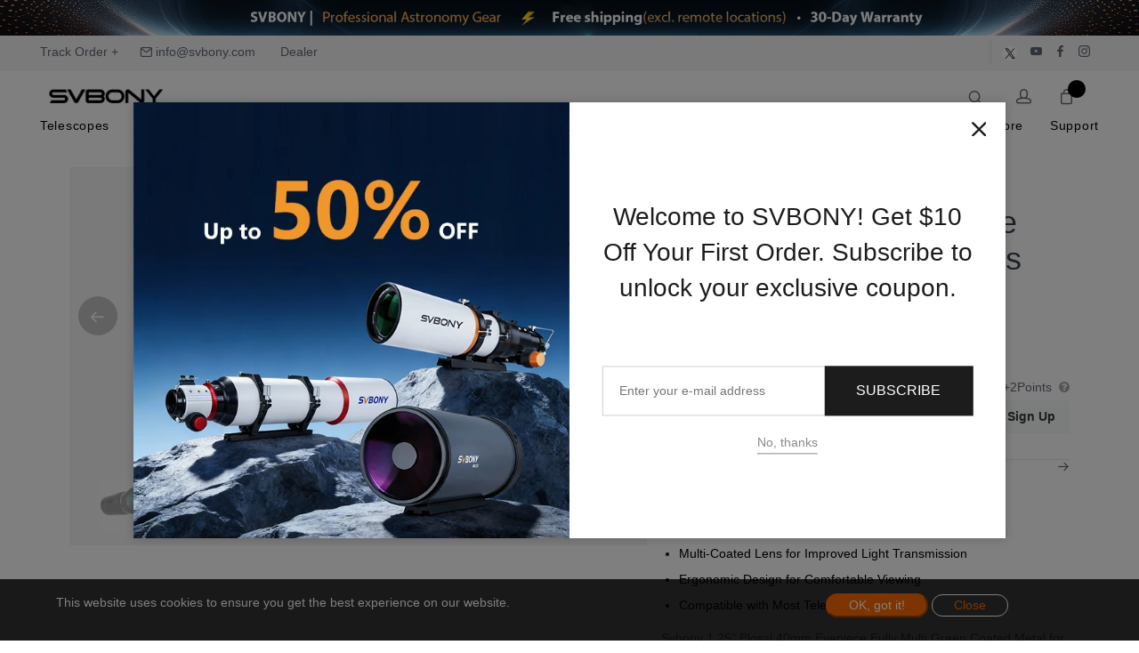

--- FILE ---
content_type: text/html; charset=utf-8
request_url: https://www.svbony.com/products/svbony-plossl-40mm-eyepiece-
body_size: 65154
content:
<!DOCTYPE html>
<html lang="en">
<head>
    <meta charset="UTF-8">
    <meta http-equiv="X-UA-Compatible" content="IE=edge">
    <meta name="viewport" content="width=device-width, initial-scale=1.0">

    
    <meta name="keywords" content="Svbony Plossl Eyepieces,plossl eyepiece 1.25,plossl eyepieces,telescope eyepiece plossl,telescope plossl eyepiece">


    <meta name="description" content="Svbony 1.25&quot; Plossl 40mm Eyepiece Fully Multi Green Coated Metal for Astronomy Telescope  ">


    <title>Svbony 1.25&quot; Plossl 40mm  FMC Eyepiece  </title>

<meta property="og:site_name" content="Svbony">
<meta property="og:url" content="https://www.svbony.com/products/svbony-plossl-40mm-eyepiece-">
<meta property="og:title"
      content="Svbony 1.25&quot; Plossl 40mm  FMC Eyepiece  ">
<meta property="og:type" content="product">
<meta property="og:description"
      content="Svbony 1.25&quot; Plossl 40mm Eyepiece Fully Multi Green Coated Metal for Astronomy Telescope  ">
<meta property="og:image"
      content="https://res.svbony.com/s_file/20250807/f9122a-1_20250807112545_1485.jpg">
<meta property="og:image:secure_url"
      content="https://res.svbony.com/s_file/20250807/f9122a-1_20250807112545_1485.jpg">
<meta property="og:image:width" content="1200">
<meta property="og:image:height" content="630">
<meta property="og:image:alt" content="1.25inch Plossl Eyepiece 40mm with Filter Threads ">
<meta property="product:price:amount"
      content="26.99" />
<meta property="product:price:currency" content="USD" />
<meta name="twitter:title"
      content="Svbony 1.25&quot; Plossl 40mm  FMC Eyepiece  ">
<meta name="twitter:description"
      content="Svbony 1.25&quot; Plossl 40mm Eyepiece Fully Multi Green Coated Metal for Astronomy Telescope  ">
<meta name="twitter:image"
      content="https://res.svbony.com/s_file/20250807/f9122a-1_20250807112545_1485.jpg">
<meta name="twitter:image:alt" content="1.25inch Plossl Eyepiece 40mm with Filter Threads ">
<script type="application/ld+json">
    {
        "@context":"https://schema.org",
        "@graph":[
            {
                "@type":"Organization",
                "@id":"https://www.svbony.com#organization",
                "name":"Svbony",
                "url":"https://www.svbony.com",
                "logo":{
                    "@type":"ImageObject",
                    "url":"/static/themes/t120/assets/images/logo/logo.png"
                }, 
                "email":"info@svbony.com"
            },

            {
                "@type":"WebSite",
                "potentialAction":{
                    "@type":"SearchAction",
                    "target":"https://www.svbony.com/collections?keyword={search_term_string}",
                    "query-input":"required name=search_term_string"
                },
                "@id":"https://www.svbony.com#website",
                "url":"https://www.svbony.com",
                "name":"Svbony Astronomy Telescopes | Premium Gear for Stargazing",
                "description":"Svbony offers premium astronomy telescopes, binoculars, and astrophotography cameras. Perfect for stargazing enthusiasts and skywatchers. Explore the universe today!"
            },
            {
                "@context":"https://schema.org/",
                "@type":"Product",
                "@id":"https://www.svbony.com/products/svbony-plossl-40mm-eyepiece-",
                "name":"1.25inch Plossl Eyepiece 40mm with Filter Threads ",
                "image":[
    
        
                        "https://res.svbony.com/s_file/20250807/f9122a-1_20250807112545_1485.jpg",
        
                        "https://res.svbony.com/s_file/20250807/f9122a-2_20250807112545_2193.jpg"
        
    
    ],
    "description":"Svbony 1.25&quot; Plossl 40mm Eyepiece Fully Multi Green Coated Metal for Astronomy Telescope&amp;nbsp;&amp;nbsp;",
                "sku":"F9122A",
                "url":"https://www.svbony.com/products/svbony-plossl-40mm-eyepiece-",
                "brand":{
                    "@type":"Brand",
                    "name":"Svbony"
                },
                "offers":{
                    "@type":"Offer",
                    "url":"https://www.svbony.com/products/svbony-plossl-40mm-eyepiece-",
                    "priceCurrency":"USD",
                    "price":"26.99",
                    "itemCondition":"https://schema.org/NewCondition",
                    "availability":"https://schema.org/InStock",
                    "priceValidUntil":"2026-02-08",
                    "shippingDetails": {
                        "@type": "OfferShippingDetails",
                        "transitTime": {
                            "@type": "QuantitativeValue",
                            "value": "Varies by destination"
                        },
                        "shippingPolicyLink": "https://www.svbony.com/pages/shipping"
                    },
                    "hasMerchantReturnPolicy": {
                        "@type": "MerchantReturnPolicy",
        "applicableCountry": [
  "US", "CA", "AU", "GB", "MX", "BR", "IL", "NZ", "TR",
  "PR", "CO", "NL", "GR", "SE", "RO", "IE", "HU", "LT",
  "CZ", "DK", "SI", "FI", "IT", "FR", "ES", "DE", "BE",
  "AT", "PL", "SA", "IN", "PT", "CH", "PH", "HR", "NO"],
                        "merchantReturnLink": "https://www.svbony.com/pages/return-exchange-policy"
                    }
                },
                "aggregateRating":{
                    "@type":"AggregateRating",
                    "ratingValue":"5",
                    "reviewCount":"5",
                    "bestRating":"5",
                    "worstRating":"1"
                }
    },

    {
        "@context":"https://schema.org",
        "@type":"BreadcrumbList",
        "itemListElement":[
            {
                "@type":"ListItem",
                "position":1,
                "item":{
                    "@id":"https://www.svbony.com/",
                            "name":"Home"
                        }
                    },
                    {
                        "@type":"ListItem",
                        "position":2,
                        "item":{
                            "@id":"https://www.svbony.com/collections",
                            "name":"Eyepieces, &#x6EE1;&#x51CF;-500, &#x6EE1;&#x51CF;-1000, &#x6EE1;&#x51CF;-1500, chriamas-up to 50% off&#x2B;5% off"
                        }
                    },
                    {
                        "@type":"ListItem",
                        "position":3,
                        "item":{
                            "@id":"https://www.svbony.com/products/svbony-plossl-40mm-eyepiece-",
                            "name":"1.25inch Plossl Eyepiece 40mm with Filter Threads "
                        }
                    }

                ]
            }
        ]}
</script>

    <link ref="canonical" href="https://www.svbony.com/products/svbony-plossl-40mm-eyepiece-">

<script src="/assets/js/htmx.min.js" defer="defer"></script>
    <link rel="stylesheet" href="/css/global.css" />
    <link href="/assets/font/global/iconfont.css" rel="stylesheet">
    
<link rel="shortcut icon" href="/static/themes/t120/assets/images/logo/logo.ico" />
<!-- Bootsrap CSS -->
<link rel="stylesheet" href="/static/themes/t120/assets/css/bootstrap.min.css">
<!-- Font Awesome CSS -->
<link rel="stylesheet" href="/static/themes/t120/assets/css/font-awesome.min.css">
<!-- Feather Icons CSS -->
<link rel="stylesheet" href="/static/themes/t120/assets/css/feather-icons.css">
<!-- Pixeden Icons CSS -->
<link rel="stylesheet" href="/static/themes/t120/assets/css/pixeden.css">
<!-- Social Icons CSS -->
<link rel="stylesheet" href="/static/themes/t120/assets/css/socicon.css">
<!-- PhotoSwipe CSS -->
<link rel="stylesheet" href="/static/themes/t120/assets/css/photoswipe.css">
<!-- Izitoast Notification CSS -->
<link rel="stylesheet" href="/static/themes/t120/assets/css/izitoast.css">
<!-- Main Style CSS -->
<link rel="stylesheet" href="/static/themes/t120/assets/css/style.css?v=1.3">
<!-- swiper Style CSS -->
<link ref="stylesheet" href="/js/swiper-10.3.1/swiper/swiper-bundle.css">
<link ref="stylesheet" href="/static/themes/t120/assets/css/single-swiper.css">
<script src="/static/themes/t120/assets/js/vendor/jquery-3.3.1.min.js"></script>
<script src="/assets/js/global.js?v=1.4"></script>
<script src="/assets/js/global_page.js"></script>
<!-- 收藏功能多语言配置 -->
<script>
    window.WishlistLangConfig = {
        addToWishlist: 'Add to Favorites',
        removeFromWishlist: 'Remove from Favorites',
        addWishlistSuccess: 'Added to wishlist successfully',
        removeWishlistSuccess: 'Item removed from wishlist successfully',
        operationFailed: 'Operation failed',
        networkError: 'An error occurred. Please try again later',
        unableToGetProductId: 'Unable to get product ID'
    };
    
    // 全局翻译配置（用于其他功能模块）
    window.globalTranslations = {
        compare: 'Compare',
        compareMinProducts: 'Please add at least 2 products to compare',
        compareAlreadyInList: 'This product is already in the comparison list',
        compareMaxProducts: 'You can compare up to  products',
        compareProductAdded: 'Product added to comparison list',
        compareProductRemoved: 'Product removed from comparison list',
        captchaTitle: 'Security Verification',
        captchaImageAlt: 'Captcha Image',
        captchaRefresh: 'Refresh',
        captchaInputPlaceholder: 'Enter captcha code',
        captchaVerifyButton: 'Verify',
        captchaVerifySuccess: 'Verification successful',
        captchaVerifyFailed: 'Verification failed, please try again',
        captchaVerifyError: 'Verification error, please try again',
        captchaEmptyCode: 'Please enter the captcha code',
        captchaDataLost: 'Captcha data lost, please refresh',
        captchaLoadFailed: 'Failed to load captcha, please try again',
        captchaAlertNeedVerify: 'Please complete the captcha verification before submitting'
    };
    
    // 调试输出
    // console.log('WishlistLangConfig loaded:', window.WishlistLangConfig);
    // console.log('globalTranslations loaded:', window.globalTranslations);
</script>
<meta name="viewport" content="width=device-width, initial-scale=1">
<meta name="facebook-domain-verification" content="9dy8w6zc8u6yf9fa1rw1ty5go88xgw" />

<script type="text/javascript" src="https://api.goaffpro.com/loader.js?shop=cbooohkcbp"></script>


<!-- Matomo -->
<script>
        var _paq = window._paq = window._paq || [];
        /* tracker methods like "setCustomDimension" should be called before "trackPageView" */
        _paq.push(['trackPageView']);
        _paq.push(['enableLinkTracking']);
        (function () {
                var u = "//ans1.yisaier.net/";
                _paq.push(['setTrackerUrl', u + 'matomo.php']);
                _paq.push(['setSiteId', '3']);
                var d = document, g = d.createElement('script'), s = d.getElementsByTagName('script')[0];
                g.async = true; g.src = u + 'matomo.js'; s.parentNode.insertBefore(g, s);
        })();
</script>
<!-- End Matomo Code -->

<script>
  window.dataLayer = window.dataLayer || [];
  function gtag(){dataLayer.push(arguments);}
  gtag('consent', 'default', {
    analytics_storage: 'denied',
    ad_storage: 'denied',
    ad_user_data: 'denied',
    ad_personalization: 'denied',
    wait_for_update: 500,
  });
gtag('consent', 'default', {
  'ad_storage': 'granted',
  'ad_user_data': 'granted',
  'ad_personalization': 'granted',
  'analytics_storage': 'granted'
});
    gtag('set', 'url_passthrough', true);
    gtag('set', 'ads_data_redaction', true);
</script>


<!-- Google Tag Manager -->
<script>(function(w,d,s,l,i){w[l]=w[l]||[];w[l].push({'gtm.start':
new Date().getTime(),event:'gtm.js'});var f=d.getElementsByTagName(s)[0],
j=d.createElement(s),dl=l!='dataLayer'?'&l='+l:'';j.async=true;j.src=
'https://www.googletagmanager.com/gtm.js?id='+i+dl;f.parentNode.insertBefore(j,f);
})(window,document,'script','dataLayer','GTM-TCXJP38');</script>
<!-- End Google Tag Manager -->


<meta name="google-site-verification" content="fnL7XjHWUqspyzMt-Yicc8oWIlHIXp5JS_hgk1kzhvs" />

<!-- Meta Pixel Code -->
<script>
!function(f,b,e,v,n,t,s)
{if(f.fbq)return;n=f.fbq=function(){n.callMethod?
n.callMethod.apply(n,arguments):n.queue.push(arguments)};
if(!f._fbq)f._fbq=n;n.push=n;n.loaded=!0;n.version='2.0';
n.queue=[];t=b.createElement(e);t.async=!0;
t.src=v;s=b.getElementsByTagName(e)[0];
s.parentNode.insertBefore(t,s)}(window, document,'script',
'https://connect.facebook.net/en_US/fbevents.js');
fbq('init', '850335351191192');
fbq('track', 'PageView');
</script>
<noscript><img height="1" width="1" style="display:none"
src="https://www.facebook.com/tr?id=850335351191192&ev=PageView&noscript=1"
/></noscript>
<!-- End Meta Pixel Code -->


<!-- Matomo -->
<script>
        var _paq = window._paq = window._paq || [];
        /* tracker methods like "setCustomDimension" should be called before "trackPageView" */
        _paq.push(['trackPageView']);
        _paq.push(['enableLinkTracking']);
        (function () {
                var u = "//ans1.yisaier.net/";
                _paq.push(['setTrackerUrl', u + 'matomo.php']);
                _paq.push(['setSiteId', '3']);
                var d = document, g = d.createElement('script'), s = d.getElementsByTagName('script')[0];
                g.async = true; g.src = u + 'matomo.js'; s.parentNode.insertBefore(g, s);
        })();
</script>
<!-- End Matomo Code -->


<script type="text/javascript"
src="https://onsite.optimonk.com/script.js?account=255499"
async></script>


<script type="text/javascript">
    (function(c,l,a,r,i,t,y){
        c[a]=c[a]||function(){(c[a].q=c[a].q||[]).push(arguments)};
        t=l.createElement(r);t.async=1;t.src="https://www.clarity.ms/tag/"+i;
        y=l.getElementsByTagName(r)[0];y.parentNode.insertBefore(t,y);
    })(window, document, "clarity", "script", "qxrqo6u31w");
</script>



 <!-- Matomo -->
<script>
  var _paq = window._paq = window._paq || [];
  /* tracker methods like "setCustomDimension" should be called before "trackPageView" */
  _paq.push(['trackPageView']);
  _paq.push(['enableLinkTracking']);
  (function() {
    var u="//stata.rt2d.com/";
    _paq.push(['setTrackerUrl', u+'matomo.php']);
    _paq.push(['setSiteId', '4']);
    var d=document, g=d.createElement('script'), s=d.getElementsByTagName('script')[0];
    g.async=true; g.src=u+'matomo.js'; s.parentNode.insertBefore(g,s);
  })();
</script>
<!-- End Matomo Code -->
 <meta http-equiv="Content-Security-Policy" 
      content="default-src 'self' http: https: *.svbony.com; 
             img-src 'self' data: blob: http: https: *.svbony.com;
             script-src 'self' 'unsafe-inline' 'unsafe-eval' http: https: *.svbony.com;
             style-src 'self' 'unsafe-inline'  http: https: *.svbony.com;" /> <!-- Google Tag Manager -->
<script>(function(w,d,s,l,i){w[l]=w[l]||[];w[l].push({'gtm.start':
new Date().getTime(),event:'gtm.js'});var f=d.getElementsByTagName(s)[0],
j=d.createElement(s),dl=l!='dataLayer'?'&l='+l:'';j.async=true;j.src=
'https://www.googletagmanager.com/gtm.js?id='+i+dl;f.parentNode.insertBefore(j,f);
})(window,document,'script','dataLayer','GTM-P6X6SNVJ');</script>
<!-- End Google Tag Manager -->

<!-- Meta Pixel Code -->
<script>
!function(f,b,e,v,n,t,s)
{if(f.fbq)return;n=f.fbq=function(){n.callMethod?
n.callMethod.apply(n,arguments):n.queue.push(arguments)};
if(!f._fbq)f._fbq=n;n.push=n;n.loaded=!0;n.version='2.0';
n.queue=[];t=b.createElement(e);t.async=!0;
t.src=v;s=b.getElementsByTagName(e)[0];
s.parentNode.insertBefore(t,s)}(window, document,'script',
'https://connect.facebook.net/en_US/fbevents.js');
fbq('init', '1597553937900730');
fbq('track', 'PageView');
</script>
<noscript><img height="1" width="1" style="display:none"
src="https://www.facebook.com/tr?id=1597553937900730&ev=PageView&noscript=1"
/></noscript>
<!-- End Meta Pixel Code --> 
    </head>
<body class="home-2" id="pageWrapper-2">




    
    
<script src="/assets/js/common.js"></script>
<script>
    window.YseUserContext = window.YseUserContext || {};
    window.YseUserContext.userName = '';
    window.YseUserContext.userEmail = '';
    window.YseUserContext.isLogined = 'false' == 'true';
</script>
<script src="/businessJs/user-auto-fill.js?v=002"></script>
















    
    

    
        
        
        
        
        
        
        
        
        
            
        
       
           
       
    

    
        
            
        
        
            
            
        
    



<div class="visual_plugins_container" data-type="header" data-mode="mode_73" data-location="header">
    <div  data-visual-id="40213">
        
        <!--Marquee Text Start-->
<div class="topbar-slider-static">
    <img src="https://res.svbony.com/s_file/20251206/topbar-20251206_20251206114114_8953.jpg" alt="" class="img-fluid w-100">
</div>
<!--End Marquee Text-->
<!-- Start TopBar -->
<div class="topbar">
    <div class="topbar-container">
        <!--svbony.com-->
        <div class="topbar-column">
            <a class="hidden-md-down" href="https://www.17track.net/en">Track Order +</a>
            <a class="hidden-md-down" href="mailto:info@svbony.com"><i class="icon-mail"></i>&nbsp;info@svbony.com</a>
            <a class="hidden-md-down" href="/pages/become-partner"><i class="fa fa-handshake-o"></i>&nbsp;Dealer</a>
        </div>

        <div class="topbar-column">
            <div hx-get="/home/SaleAreaCurrencyAndLang" hx-trigger="load " hx-swap="outerHTML"></div>
            <a class="social-button sb-twitter shape-none sb-dark soc-border" href="https://twitter.com/SVBONYsvbony" target="_blank"><img src="/static/themes/t120/assets/images/icon/twitter.png" alt="twitter" class="" style="width: 18px;"></a>
            <a class="social-button sb-youtube shape-none sb-dark" href="https://www.youtube.com/channel/UCPY-1ni4gqa83qmFEujXFIw" target="_blank"><i class="socicon-youtube"></i></a>
            <a class="social-button sb-facebook shape-none sb-dark" href="https://facebook.com/svbony/" target="_blank"><i class="socicon-facebook"></i></a>
            <a class="social-button sb-instagram shape-none sb-dark" href="https://www.instagram.com/svbony.website/" target="_blank"><i class="socicon-instagram"></i></a>
        </div>
    </div>
</div>
<!-- End TopBar -->
<style>
    /* 顶部公告栏 */

    .marquee-text .top-bar .flex-item.center {
        text-align: center;
    }

    .marquee-text .top-info-bar .flex-item {
        color: #fff;
        font-size: 16px;
        flex: 1;
        -webkit-flex: 1;
        -ms-flex: 1;
        padding-left: 30px;
        padding-right: 30px;
        display: -webkit-inline-box;
        display: -moz-inline-box;
        display: -webkit-inline-flex;
        display: -ms-inline-flexbox;
        display: inline-box;
        display: inline-flex;
        -webkit-box-align: center;
        -moz-box-align: center;
        -o-box-align: center;
        -ms-flex-align: center;
        -webkit-align-items: center;
        align-items: center;
        -webkit-box-pack: center;
        -moz-box-pack: center;
        -o-box-pack: center;
        -ms-flex-pack: center;
        -webkit-justify-content: center;
        justify-content: center;
        -webkit-transition: all .2s ease;
        -moz-transition: all .2s ease;
        -o-transition: all .2s ease;
        -ms-transition: all .2s ease;
        transition: all .2s ease;
    }

    .marquee-text .top-info-bar .flex-item a {
        color: #fff;
        white-space: nowrap;
        text-decoration:none;
    }

    .marquee-text .top-info-bar .flex-item a:hover {
        opacity: 0.8;
    }

    .marquee-text .top-info-bar {
        width: 200%;
        display: flex !important;
        -webkit-animation: marquee 25s linear infinite running;
        -moz-animation: marquee 25s linear infinite running;
        -o-animation: marquee 25s linear infinite running;
        -ms-animation: marquee 25s linear infinite running;
        animation: marquee 25s linear infinite running;
    }

    .marquee-text .top-info-bar:hover {
        -webkit-animation-play-state: paused;
        -moz-animation-play-state: paused;
        -o-animation-play-state: paused;
        -ms-animation-play-state: paused;
        animation-play-state: paused;
    }

    .marquee-text {
        box-sizing: border-box;
        -webkit-box-align: center;
        -moz-box-align: center;
        -o-box-align: center;
        -ms-flex-align: center;
        -webkit-align-items: center;
        align-items: center;
        overflow: hidden;
    }

    @-moz-keyframes marquee {
        0% {
            -webkit-transform: translateX(0);
            -moz-transform: translateX(0);
            -o-transform: translateX(0);
            -ms-transform: translateX(0);
            transform: translateX(0)
        }

        100% {
            -webkit-transform: translate(-50%);
            -moz-transform: translate(-50%);
            -o-transform: translate(-50%);
            -ms-transform: translate(-50%);
            transform: translate(-50%)
        }
    }

    @-webkit-keyframes marquee {
        0% {
            -webkit-transform: translateX(0);
            -moz-transform: translateX(0);
            -o-transform: translateX(0);
            -ms-transform: translateX(0);
            transform: translateX(0)
        }

        100% {
            -webkit-transform: translate(-50%);
            -moz-transform: translate(-50%);
            -o-transform: translate(-50%);
            -ms-transform: translate(-50%);
            transform: translate(-50%)
        }
    }

    @-o-keyframes marquee {
        0% {
            -webkit-transform: translateX(0);
            -moz-transform: translateX(0);
            -o-transform: translateX(0);
            -ms-transform: translateX(0);
            transform: translateX(0)
        }

        100% {
            -webkit-transform: translate(-50%);
            -moz-transform: translate(-50%);
            -o-transform: translate(-50%);
            -ms-transform: translate(-50%);
            transform: translate(-50%)
        }
    }

    @keyframes marquee {
        0% {
            -webkit-transform: translateX(0);
            -moz-transform: translateX(0);
            -o-transform: translateX(0);
            -ms-transform: translateX(0);
            transform: translateX(0)
        }

        100% {
            -webkit-transform: translate(-50%);
            -moz-transform: translate(-50%);
            -o-transform: translate(-50%);
            -ms-transform: translate(-50%);
            transform: translate(-50%)
        }
    }
    .topbar .topbar-container{
        max-width: 1680px;
        display: table;
        position: relative;
        width: 100%;
        margin: auto;
        padding: 0 15px;
    }
    .top-info-bar .flex-item {font-size: 35px;text-align:left;}
    @media (max-width: 767px) {
        .top-info-bar .flex-item {font-size: 22px;text-align:center;}
    }
</style>
        

        <!-- Start NavBar -->
        <header class="navbar navbar-sticky container-fluid">
            <!-- Start Search -->
            
            <form class="site-search" method="get">
                <input type="text" name="site_search" placeholder="Search...">
                <div class="search-tools">
                    <span class="close-search"><i class="icon-cross"></i></span>
                </div>
            </form>
            
            <!-- End Search -->
            <!-- Start Nav Menu - 通过HTMX加载 -->
            
            <div id="desktop-navigation" hx-get="/home/NavigationMenus" hx-trigger="load" hx-select="nav.site-menu">
                <!-- 导航菜单将通过HTMX加载 -->
            </div>
            
            <!-- End Nav Menu -->
            <div class="header-top">
                <!-- Start Logo -->
                <div class="site-branding">
                    <div class="inner">
                        <a class="offcanvas-toggle menu-toggle" href="#mobile-menu" data-toggle="offcanvas"></a>
                        <a class="site-logo" href="/">
                            
                            <img src="https://res.svbony.com/s_file/20250805/svbony-logo_20250805092359_6195.png"
                                 alt=""
                                 title=""
                                 class="logo-img"
                                 
                                 style="width: 270px; --mobile-logo-width: 200px;"
                                  />
                            
                        </a>
                    </div>
                </div>
                <!-- End Logo -->
                <!-- Start Toolbar -->
                <div class="toolbar">
                    <div class="inner">
                        <div class="tools">
                            <div class="search"><i class="icon-search"></i></div>
                            <!-- Start PC  Account -->
                            <!--
                <div class="account">
                    <a href="#"></a><i class="icon-head"></i>
                    <ul class="toolbar-dropdown">
                        -->
                            <!-- 未登录 -->
                            <!--<li><a href="/account/signin">Sign In</a></li>
                        <li><a href="/account/signup">Create Account</a></li>
                        

                    </ul>
                </div>
                -->
                            <!-- End PC Account -->
                            <!-- Start Mobile  Account -->
                            <div style="display:inline-block">
                                <!--d-block d-lg-none-->
                                <div class="">
                                    
                                    <div class=" lang-currency-switcher-wrap menu-toggle mobile-account" style=" margin-left: 0px;">
                                        <div class="lang-currency-switcher dropdown-toggle">
                                            <i class="icon-head" style=" line-height: 38px;"></i>
                                        </div>
                                        <div class="dropdown-menu">
                                            <ul class="mobile-account-menu">
                                                
                                                <!-- 未登录 -->
                                                <li><a href="/account/signin">Sign In</a></li>
                                                <li><a href="/account/signup">Sign Up</a></li>
                                                
                                            </ul>
                                        </div>
                                    </div>
                                    
                                </div>
                            </div>
                            <!-- End Mobile  Account -->
                            <!-- Start Cart -->
                            
                            <div class="cart">
                                <a href="/cart"></a>
                                <i class="icon-bag"></i>
                                <span class="count cart-count"></span>
                            </div>

                            
                            <!-- End Cart -->
                        </div>
                    </div>
                </div>
                <!-- End Toolbar -->
            </div>
        </header>
        <!-- Start Mobile Menu -->
        <div class="offcanvas-container" id="mobile-menu">
            <div class="row m-0" style="padding: 15px 5px;">
                <div class="col-6 text-left" style="color: #fff;font-size: 14px;font-weight: 500;">Close</div>
                <div class="col-6 text-right">
                    <span class="closemobileMenu" style="color: #fff;font-size: 14px;font-weight: 500;"><i class="icon-cross"></i></span>
                </div>
            </div>
            <!-- 移动端导航菜单 - 通过HTMX加载 -->
            
            <div id="mobile-navigation" hx-get="/home/NavigationMenus" hx-trigger="load" hx-select="nav.offcanvas-menu">
                <!-- 移动端导航菜单将通过HTMX加载 -->
            </div>
            
        </div>
        <!-- End Mobile Menu -->
    </div>
</div>

<!--MiniCart Drawer-->

<!--End MiniCart Drawer-->
<div class="site-backdrop"></div>
<input type="hidden" name="operateactivity" id="operateactivity" value="" />

<script>
    function addOffcanvasBackBtn() {
        $(".offcanvas-menu .offcanvas-submenu").each(function () {
            // 防止重复插入
            if ($(this).find('.back-btn').length === 0) {
                $(this).prepend('<li class="back-btn"><a href="#">Back</a></li>');
            }
        });
    }
    // t120 主题全局搜索功能（参考 t200）
    function initGlobalSearchT120() {
        const searchForm = document.querySelector('.site-search');
        const searchInput = document.querySelector('.site-search input[name="site_search"]');
        const searchIcon = document.querySelector('.toolbar .search');
        const clearBtn = document.querySelector('.site-search .clear-search');
        const closeBtn = document.querySelector('.site-search .close-search');

        if (!searchInput) {
            //console.log('t120搜索元素未找到');
            return;
        }

        function performSearch() {
            const keyword = (searchInput.value || '').trim();
            if (!keyword) {
                //alert('请输入搜索关键词');
                return;
            }

            // 跳转至集合页并传递关键词
            let url = '/search';
            const params = [`keyword=${encodeURIComponent(keyword)}`];
            url += '?' + params.join('&');

            // 关闭搜索框（如果有样式控制）
            if (searchForm && searchForm.classList) {
                searchForm.classList.remove('open', 'active');
            }

            //GA
            search(keyword);

            window.location.href = url;
        }

        // 回车搜索
        searchInput.addEventListener('keydown', function (e) {
            if (e.key === 'Enter' || e.keyCode === 13) {
                e.preventDefault();
                performSearch();
            }
        });

        // 点击工具栏搜索图标后聚焦输入框
        if (searchIcon) {
            searchIcon.addEventListener('click', function () {
                setTimeout(function () { searchInput.focus(); }, 50);
            });
        }

        // 清空
        if (clearBtn) {
            clearBtn.addEventListener('click', function () { searchInput.value = ''; searchInput.focus(); });
        }

        // 关闭（可选：隐藏样式）
        if (closeBtn) {
            closeBtn.addEventListener('click', function () { if (searchForm && searchForm.classList) { searchForm.classList.remove('open', 'active'); } });
        }
    }
    $(function () {
        addOffcanvasBackBtn();
    });
    document.addEventListener('DOMContentLoaded', function () {
        initGlobalSearchT120();
        // 获取用户配置（购物车数量等）
        GetUserConf();
    });

    document.addEventListener('htmx:afterSwap', function () {
        initGlobalSearchT120();
        addOffcanvasBackBtn();
    });

    // 获取用户配置
    function GetUserConf() {
        $.ajax({
            url: '/Account/GetUserConf',
            method: 'GET',
            contentType: 'application/json',
            success: function (data) {
                // 更新购物车数量
                $(".cart-count").text(data.cartCount);
                $(".count").text(data.cartCount);
            },
            error: function (xhr, status, error) {
                console.log('获取用户配置失败:', error);
            }
        });
    }
</script>
<script>
    function highlightActiveMenu() {
        $('#site-menu li > a').each(function () {
            if ($(this).attr('href') == window.location.pathname)
                $(this).parent().addClass('active');
            else
                $(this).parent().removeClass('active');
        });
    }
    $(function () {
        // 高亮导航菜单
        highlightActiveMenu();
    });
    document.addEventListener('htmx:afterSwap', function () {
        highlightActiveMenu();
    });
</script>



<div class="main" id="main">
    

<!--LoginCart Drawer-->
<div class="minicart-right-drawer modal right fade global_shopping_cart_box" id="logincart-drawer">
    <div class="modal-dialog">
        <div class="modal-dialog modal-dialog-centered modal-dialog-scrollable">
            <div class="modal-content item_from_table list_information" id="lib_cart">
                <div id="login-drawer" class="block block-cart cartFrom">
                    <div class="minicart-header">
                        <a href="javascript:void(0);" class="close-cart" data-bs-dismiss="modal" aria-label="Close"><i class="an an-times"></i></a>
                        <h4 class="fs-6 text-black">Sign In / Sign Up</h4>
                    </div>
                    <div class="minicart-content item_from_table">
                        <form method="post" hx-post="/Account/UserLoginOrReg"
                              hx-trigger="submit throttle:2s"
                              hx-target="#quicklogin-result"
                              hx-swap="afterbegin"
                              hx-on::after-request="if(event.detail.successful){ findQuickLoginCallback(event.detail.xhr.responseText) }"
                              id="QuickLoginForm" accept-charset="UTF-8" class="contact-form login-box">
                            <input name="__RequestVerificationToken" type="hidden" value="CfDJ8IGLcufvSWNMpDVgNwnKfjNpsl-6KTfy_cHIc_3Cr68RNowfA1YAT02v5nyPOkFt0iYQQhJELURoZ2_CGP_dbfMvIcQQXK1qz9PgqxXx8Dfu5pwse4mdkkgY9O3kZTaxwtfY708UkoeMoZ9LPSFP4Do" />
                            <div class="row">
                                <div class="col-12 col-sm-12 col-md-12 col-lg-12 mb-3">
                                    <div class="form-group">
                                        <label for="UserEmail">Your Email Address <span class="required">*</span></label>
                                        <input type="email" name="Email" placeholder="Email Address" id="UserEmail" class="form-control" autofocus onkeyup="this.setCustomValidity(''); $(this).removeClass('is-invalid');"
                                               hx-on:htmx:validation:validate="if(this.value == '') {
                        this.setCustomValidity('Please enter your Email')
                           $(this).addClass('is-invalid') }else{$(this).removeClass('is-invalid')}">
                                    </div>
                                </div>
                                <div class="col-12 col-sm-12 col-md-12 col-lg-12 mb-3">
                                    <div class="form-group">
                                        <label for="CustomerPassword">Password <span class="required">*</span></label>
                                        <input type="password" value="" name="Password" placeholder="Password" id="CustomerPassword" class="form-control" onkeyup="this.setCustomValidity(''); $(this).removeClass('is-invalid');"
                                               hx-on:htmx:validation:validate="if(this.value == '') {
                this.setCustomValidity('Please Enter Your Password')
                   $(this).addClass('is-invalid') }else{$(this).removeClass('is-invalid')}">
                                    </div>
                                </div>
                                <input type="hidden" name="JumpUrl" value="" />
                            </div>
                            <div class="row">
                                <div class="text-left col-12 col-sm-12 col-md-12 col-lg-12">
                                    <button type="submit" id="login-submit-btn"
                                            class="btn mb-3 theme-btn w-100" hx-disabled-elt="this"
                                            hx-indicator="#spinner" disabled>
                                        Sign In / Sign Up
                                        <span id="spinner" class="htmx-indicator">
                                            <i class="icon an an-spinner an-spinner-l"></i>
                                        </span>
                                    </button>
                                    <p class="mb-4">
                                        <a href="/Account/FindPwd">Forget Password?</a>

                                    </p>
                                </div>
                            </div>
                            <!--addtocart  buynow wishlist-->
                            <input type="hidden" name="OptionType" class="OptionType" value="addtocart" />
                            <input type="hidden" name="OptionData" class="OptionData" value="" />
                            <div id="quicklogin-result" class="mt-2"></div>
                        </form>

                  
                    </div>



                </div>
            </div>
        </div>
    </div>
</div>
<!--End LoginCart Drawer-->
 
<div id="g_id_onload"
     data-login_uri="https://www.svbony.com/Account/Login"
     data-client_id="809005897253-ehu15v3ud8sfqjmu6k6qsue7tudsr1a2.apps.googleusercontent.com"
     data-callback="handleCredentialResponse">
</div>

<script src="https://accounts.google.com/gsi/client" async defer></script>
<script src="https://cdn.jsdelivr.net/npm/jwt-decode@3.1.2/build/jwt-decode.min.js" async></script>

<script src="/assets/js/third-login.js"></script>

<!-- 阿里云验证码SDK -->
<!--<script src="/js/AliyunCaptcha.js"></script>

<script src="/businessJs/htmx-form-captcha.js"></script>

<script>
    $(function () {
     
        setupFormListeners('QuickLoginForm');
    })
</script>-->


<script>
    function handleCredentialResponse(response) {
        googleSigin(response, GetLocalUrl(), function (data ,email) {

            if (data.status) {

                //GA登录
                let type = 0;
                //GA
                userLogin(email, type);

                window.location.reload();
            }

        });
    }
</script>




<script>
    //$(document).ready(function () {
    //    //$('#logincart-drawer').modal('show');
    //})

    function findQuickLoginCallback(responseText) {
        const notification = document.getElementById('quicklogin-result');
        notification.classList.remove('hidden');
        const response = JSON.parse(responseText);
        notification.innerHTML = `
         <div class="alert alert-${response.status ? 'success' : 'danger'}">
           ${response.msg}
         </div>`;
        if (response.status == true) {

            let email = $("#QuickLoginForm #UserEmail").val();
            let type = 0;
            //GA
            userLogin(email, type);


            //登录后续操作
            var optionType = $("#logincart-drawer .OptionType").val();
            var optionData = $("#logincart-drawer .OptionData").val();
            if (optionType == "addtocart") {
                //详情页加购
                //addToCart();

                //hide
                $('#logincart-drawer').modal('hide');

                sessionStorage.setItem('shouldAdd', 'true');
                sessionStorage.setItem('shouldAddData', optionData);

                window.location.reload();

                return;

            } else {



            }


            document.getElementById('QuickLoginForm').reset();

            window.location.reload();
        }
        // 3秒后自动隐藏
        setTimeout(() => {
            notification.classList.add('hidden');
        }, 10000);
    }
</script>
<script src="/businessJs/lazy-captcha-core.js"></script>
<script src="/businessJs/htmx-form-captcha.js"></script>
<div class="offcanvas-wrapper">
    
    <!-- Start Product Content -->
    <div class="container container-fluid padding-top-1x padding-bottom-3x">
        <div class="row" id="link_purchase">
            <!-- Start Product Gallery -->
            <div class="col-12 col-md-7 left-panel">
                    
                    <!--Swiper-->
                    
                    <link rel="stylesheet" href="https://cdn.jsdelivr.net/npm/swiper@11/swiper-bundle.min.css">


<style>
  .pswp--open{
    z-index: 2010;
  }
  .productInfoLeft {
    width: 100%; 
  }

  .productInfoContainer {
  }

  @media (max-width: 1519px) {
    .layer_max .content {
      max-width: 1280px;
    }
  }

  @media (max-width: 1024px) {
    .productInfoContainer {
      flex-direction: column;
      gap: 24px;
      padding-bottom: 2.25rem;
      padding-top: 0;
    }
  }

  .layer_max .content {
    grid-column: 1 / span 12;
    width: 100%;
    /* max-width: 1680px; */
  }

  .productInfoContainer {
    display: flex;
    align-content: space-between;
    align-items: stretch;
    justify-content: space-between;
    gap: 48px;
    padding-bottom: 5rem;
    padding-top: 16px;
  }

  .productInfoLeft_productListingImage {
  }

  .sticky {
    position: sticky;
  }

  .h-full {
    height: 100%;
  }

  .relative {
    position: relative;
  }
  .tab-content {
    padding: 0;
  }
  .productInfoLeft_productListingImageBox {
    display: flex;
    width: 100%;
    --tw-bg-opacity: 1;
    background-color: rgb(245 245 247 / var(--tw-bg-opacity, 1));
    height: calc(580 / 1076 * 1680px * (1076 / 1775));
  }

  @media (max-width: 1919px) {
    .productInfoLeft_productListingImageBox {
      height: calc(0.3195 * (100vw - 0px));
    }
  }

  @media (max-width: 1519px) {
    .productInfoLeft_productListingImageBox {
      height: calc(600 / 1076 * (100vw - 160px) * (800 / 1500));
    }
  }

  @media (max-width: 1110px) {
    .productInfoLeft_productListingImageBox {
      height: calc(0.4516 * (100vw - 190px));
      /* calc(0.4516 * (100vw - -110px)) */
    }
  }

  @media (max-width: 800px) {
    .productInfoLeft_productListingImageBox {
      height: calc(0.4516 * (100vw - -89px));
    }
  }

  @media (max-width: 1024px) {
    .productInfoLeft_productListingImageBox {
      height: calc(0.4516 * (100vw - -139px));
    }
  }
  @media (max-width: 769px) {
    .productInfoLeft_otherSlides {
      width: 100% !important;
    }
  }

  .productInfoLeft_imgBox_first {
    width: 100% !important;
  }
  /* .productInfoLeft_imgBox_first .swiper-slide {
	width: 100% !important;
	} */

  @media (max-width: 1280px) {
    .productInfoLeft_otherSlides {
      width: 100% !important;
    }
  }

  .productInfoLeft_otherSlides {
    width: 70%;
  }

  @media (max-width: 1524px) {
    .productInfoLeft_imgBox_first {
      -o-object-fit: contain;
      object-fit: contain;
    }
  }

  @media (max-width: 1920px) {
    .productInfoLeft_imgBox_first {
      -o-object-fit: cover;
      object-fit: cover;
    }
  }

  .productInfoLeft_imgBox_first {
    height: 100%;
    width: 100%;
    -o-object-fit: fill;
    object-fit: fill;
  }
  /*

	*/

  .swiper {
    width: 100%;
    height: 100%;
  }

  .swiper-slide {
    width: auto;
  }
  .swiper-slide {
    text-align: center;
    font-size: 18px;
    /* background: #fff; */
    display: flex;
    justify-content: center;
    align-items: center;
  }

  .swiper-slide img {
    display: block;
    /* width: 100%; */
    height: 100%;
    object-fit: cover;
  }

  .swiper-container {
    width: 1200px;
    height: 600px;
  }

  /*  */

  .swiper-button-next {
    color: #000;
    display: flex;
    height: 44px;
    width: 44px;
    cursor: pointer;
    align-items: center;
    justify-content: center;
    border-radius: 50%;
    background-color: rgba(0, 0, 0, 0.2);
    transition: all 0.2s ease;
  }
  .swiper-button-prev {
    color: #000;
    display: flex;
    height: 44px;
    width: 44px;
    cursor: pointer;
    align-items: center;
    justify-content: center;
    border-radius: 50%;
    background-color: rgba(0, 0, 0, 0.2);
    transition: all 0.2s ease;
  }
  .swiper-button-next:after {
    font-size: 18px;
    color: #fff;
    content: '\e095' !important;
    font-family: feather !important;
  }
  
  .swiper-button-prev:after {
    font-size: 18px;
    color: #fff;
    content: '\e094' !important;
    font-family: feather !important;
  }

  .zoomContainer {
    display: none !important;
  }
  .thumbs .swiper-slide {
    height: 60px !important;
    width: auto !important;
    opacity: 0.4;
  }
  .thumbs .swiper-slide-thumb-active {
    opacity: 1;
  }

  .thumbs {
    padding: 16px 32px;
  }
  #productTabsContent {
    background-color: #f5f5f5;
  }
  /* 移除影响PhotoSwipe正常工作的样式 */
</style>


<div class="productInfoLeft left-product-gallery">
  <div class="product-img-sticky-style">
    <div class=" mb-3 mb-md-0">
      <div class="tab-content" id="productTabsContent" style="width:100%">
        <div
          class="tab-pane show active"
          id="pictureoverview"
          role="tabpanel"
          aria-labelledby="pictureoverview-tab"
          style="width:100%;position:relative;"
        >
          <div class="product-horizontal-style clearfix">
            <div class="zoompro-wrap product-zoom-right w-100 p-0">
              
              
              <!-- 产品图片 轮播图 -->
              <div class="productInfoLeft_productListingImage sticky zoompro-span">
                <div class="h-full relative">
                  <div class="productInfoLeft_productListingImageBox">
                    <div class="swiper mySwiper">
                      <div class="swiper-wrapper ">
                        
                          
                            <div
                              class="product-details-img   productInfoLeft_imgBox_first swiper-slide"
                              style="height: 100%; width: 100% !important;"
                            >
                              <img
                                class="productInfoLeft_imgBox__FAEEN zoompro prlightbox"
                                src="https://res.svbony.com/s_file/20250807/f9122a-1_20250807112545_1485.jpg"
                                alt=""
                                onclick="prlightboxOnClick(event)"
                              >
                            </div>
                          
                        
                          
                            <div class=" productInfoLeft_otherSlides swiper-slide">
                              <img
                                class="productInfoLeft_imgBox__FAEEN zoompro prlightbox"
                                src="https://res.svbony.com/s_file/20250807/f9122a-2_20250807112545_2193.jpg"
                                alt=""
                                onclick="prlightboxOnClick(event)"
                              >
                            </div>
                          
                        
                      </div>
                      <!-- 如果使用了分页器 -->
                      <div class="swiper-pagination"></div>
                      <!-- 如果使用了按钮 -->
                      <div class="swiper-button-next"></div>
                      <div class="swiper-button-prev"></div>
                    </div>
                  </div>
                </div>
              </div>

              <div class="product-labels">
                
                
              </div>
            </div>

            <!-- 隐藏的lightbox图片容器，用于PhotoSwipe -->
            <div class="lightboximages" style="display: none;">
              
                
                  <a href="https://res.svbony.com/s_file/20250807/f9122a-1_20250807112545_1485.jpg" data-size="1200x1200"></a>
                
                  <a href="https://res.svbony.com/s_file/20250807/f9122a-2_20250807112545_2193.jpg" data-size="1200x1200"></a>
                
              
            </div>
            <!-- 图片轮播 缩略图容器 -->
            <div id="thumbs" class="swiper ">
              <div id="gallery" class="swiper-wrapper thumbs">
                
                  
                    <div
                      data-image="https://res.svbony.com/s_file/20250807/f9122a-1_20250807112545_1485.jpg"
                      data-zoom-image="https://res.svbony.com/s_file/20250807/f9122a-1_20250807112545_1485.jpg"
                      class="swiper-slide"
                      onclick="changeMainSlide()"
                    >
                      <img src="https://res.svbony.com/s_file/20250807/f9122a-1_20250807112545_1485.jpg" alt="1.25inch Plossl Eyepiece 40mm with Filter Threads ">
                    </div>
                  
                    <div
                      data-image="https://res.svbony.com/s_file/20250807/f9122a-2_20250807112545_2193.jpg"
                      data-zoom-image="https://res.svbony.com/s_file/20250807/f9122a-2_20250807112545_2193.jpg"
                      class="swiper-slide"
                      onclick="changeMainSlide()"
                    >
                      <img src="https://res.svbony.com/s_file/20250807/f9122a-2_20250807112545_2193.jpg" alt="1.25inch Plossl Eyepiece 40mm with Filter Threads ">
                    </div>
                  
                
              </div>
            </div>
          </div>
        </div>
        <div
          class="tab-pane"
          id="productvideo"
          role="tabpanel"
          aria-labelledby="productvideo-tab"
        >
          
        </div>
      </div>

      <!-- 判断 -->
      
      <div class="mt-4 Viewreplace">
        <div></div>
        
        
      </div>
    </div>
  </div>
</div>
<script src="https://cdn.jsdelivr.net/npm/swiper@11/swiper-bundle.min.js"></script>
<!-- 正确写法：无 async/defer，优先加载 YouTube API -->
<script src="https://www.youtube.com/iframe_api"></script>

<script>
       let videoSwiper = null;
    let mySwiper = null;
    let thumbsSwiper = null;
    let pswpElement = null;
    // 构建图片数组
    let items = [];
  // PhotoSwipe图片放大功能初始化
  $(document).ready(function () {


    // PhotoSwipe HTML结构
    pswpElement = document.querySelectorAll('.pswp')[0];

    // 如果没有PhotoSwipe HTML结构，创建一个
    if (!pswpElement) {
      var pswpHTML =
        '<div class="pswp" tabindex="-1" role="dialog" aria-hidden="true">' +
        '<div class="pswp__bg"></div>' +
        '<div class="pswp__scroll-wrap">' +
        '<div class="pswp__container">' +
        '<div class="pswp__item"></div>' +
        '<div class="pswp__item"></div>' +
        '<div class="pswp__item"></div>' +
        '</div>' +
        '<div class="pswp__ui pswp__ui--hidden">' +
        '<div class="pswp__top-bar">' +
        '<div class="pswp__counter"></div>' +
        '<button class="pswp__button pswp__button--close" title="Close (Esc)"></button>' +
        '<button class="pswp__button pswp__button--fs" title="Toggle fullscreen"></button>' +
        '<button class="pswp__button pswp__button--zoom" title="Zoom in/out"></button>' +
        '<div class="pswp__preloader">' +
        '<div class="pswp__preloader__icn">' +
        '<div class="pswp__preloader__cut">' +
        '<div class="pswp__preloader__donut"></div>' +
        '</div>' +
        '</div>' +
        '</div>' +
        '</div>' +
        '<div class="pswp__share-modal pswp__share-modal--hidden pswp__single-tap">' +
        '<div class="pswp__share-tooltip"></div>' +
        '</div>' +
        '<button class="pswp__button pswp__button--arrow--left" title="Previous (arrow left)"></button>' +
        '<button class="pswp__button pswp__button--arrow--right" title="Next (arrow right)"></button>' +
        '<div class="pswp__caption">' +
        '<div class="pswp__caption__center"></div>' +
        '</div>' +
        '</div>' +
        '</div>' +
        '</div>';
      // 将PhotoSwipe HTML结构添加到body
      document.body.insertAdjacentHTML('beforeend', pswpHTML);
      // 重新获取pswpElement
      pswpElement = document.querySelectorAll('.pswp')[0];
    }

    // 为lightboximages中的链接添加点击事件
    $('.lightboximages a').on('click', function (e) {
      // e.preventDefault();

      // if (items.length > 0) {
        var clickedIndex = $(this).index();
        // 确保索引在有效范围内
        if (clickedIndex >= items.length) {
          clickedIndex = 0;
        }
        initializePhotoSwipe(e, items, clickedIndex);


      //   var options = {
      //     index: clickedIndex,
      //     bgOpacity: 0.9,
      //     showHideOpacity: true,
      //   };

      //   var gallery = new PhotoSwipe(pswpElement, PhotoSwipeUI_Default, items, options);
      //   gallery.init();
      // }
    });

    // 构建图片数组
    // 使用全局items变量，不要重新定义
    $('.lightboximages a').each(function () {
      var $this = $(this);
      var href = $this.attr('href');
      var title = $this.attr('title') || '1.25inch Plossl Eyepiece 40mm with Filter Threads ';
      if (href) {
        // 立即添加一个项，使用默认尺寸
        var itemIndex = items.length;
        items.push({
          src: href,
          w: 1200,
          h: 1200,
          title: title,
        });
        
        // 创建图片对象来获取真实宽高比
        var img = new Image();
        img.src = href;
        
        // 等待图片加载完成后获取宽高
        img.onload = function() {
          var width = this.naturalWidth || 1200;
          var height = this.naturalHeight || 1200;
          
          // 更新items数组中的项
          if (items[itemIndex]) {
            items[itemIndex].w = width;
            items[itemIndex].h = height;
          }
        };
      }
    });

    // // 为prlightbox按钮添加点击事件
    // $('.prlightbox').on('click', function (e) {
    //   e.preventDefault();
    //   var img = e.target.src;
    //   if (items.length > 0) {
    //     // 获取当前主图的src
    //     var currentMainImageSrc = img; //$('#zoompro').attr('src');
    //     var currentIndex = 0;

    //     // 在lightboximages中查找当前主图对应的索引
    //     $('.lightboximages a').each(function (index) {
    //       var href = $(this).attr('href');
    //       if (href && href === currentMainImageSrc) {
    //         currentIndex = index;
    //         return false; // 找到后退出循环
    //       }
    //     });

    //     var options = {
    //       index: currentIndex,
    //       bgOpacity: 0.9,
    //       showHideOpacity: true,
    //     };

    //     var gallery = new PhotoSwipe(pswpElement, PhotoSwipeUI_Default, items, options);
    //     gallery.init();
    //   }
    // });
    thumbsSwiper = new Swiper('#thumbs', {
      spaceBetween: 10,
      slidesPerView: 10,
      watchSlidesVisibility: true, //防止不可点击
    });
    initMainSwiper(thumbsSwiper);
    var videoThumbsSwiper = new Swiper('#videoThumbs', {
      spaceBetween: 10,
      slidesPerView: 10,
      watchSlidesVisibility: true, //防止不可点击
    });
    
    videoSwiper  = new Swiper('.videoSwiper', {
      slidesPerView: 'auto',
      spaceBetween: 5,
      navigation: {
        nextEl: '.swiper-button-next',
        prevEl: '.swiper-button-prev',
      },
      pagination: {
        el: '.swiper-pagination',
        type: 'fraction',
      },
      autoplay: {
        delay: 10000,
        pauseOnMouseEnter: true, // 鼠标悬浮时暂停
      },
      thumbs: {
        swiper: videoThumbsSwiper,
      },
    });

    // //为prlightbox按钮添加点击事件已在Single.liquid中通过onclick属性实现
    // $('.prlightbox').on('click', function (e) {
    //   prlightboxOnClick(e);
    // });
    onYouTubeIframeAPIReady();
  });

  
  function prlightboxOnClick(e){
      e.stopPropagation(); // 阻止事件冒泡
      var element = e.target;
      var _this = element;
      var src=$(element).attr('src');
      var _index=0;
      items=[];
      
      // 使用事件目标的宽高信息（如果可用）
      var naturalWidth = element.naturalWidth || 1200;
      var naturalHeight = element.naturalHeight || 1200;
      
      if(window.imagePaths && window.imagePaths.length!=0){
        window.imagePaths.forEach((item, index) => {
          if (item === src) {
              _index=index;
          }
          
          items.push({
            src: item,
            w: naturalWidth,
            h: naturalHeight,
            title: '1.25inch Plossl Eyepiece 40mm with Filter Threads ',
          });
        });
      }else{
        var isHas=false;
        window.productImages.forEach((item, index) => {
          if (item.PicPath === src) {
              _index=index;
              isHas=true;
          }
          items.push({
            src: item.PicPath,
            w: naturalWidth,
            h: naturalHeight,
            title: item.Alt,
          });
        });
        if(!isHas){
          items.unshift({
            src: src,
            w: naturalWidth,
            h: naturalHeight,
            title: '1.25inch Plossl Eyepiece 40mm with Filter Threads ',
          });
        }
      }
      createPhotoSwipeGallery(items, _index);
  }

    // 创建并初始化PhotoSwipe画廊
    function createPhotoSwipeGallery(items, currentIndex) {

      var options = {
        index: currentIndex,
        bgOpacity: 0.9,
        showHideOpacity: true,
        // 确保图片居中显示的配置
        paddingTop: 50,
        paddingBottom: 50,
        paddingLeft: 50,
        paddingRight: 50,
        // 允许图片在视口中居中
        allowPanToNext: true,
        // 双击缩放设置
        zoomEl: true,
        // 键盘导航
        keyboard: true,
        // 鼠标滚轮缩放
        mouseWheel: true
      };
        
      var gallery = new PhotoSwipe(pswpElement, PhotoSwipeUI_Default, items, options);

      gallery.listen("touchRelease", function() {
          if ($('.pswp__button--zoom').css('background-position') === '-132px 0px') {
            $(".pswp__top-bar").show();
            $(".pswp__caption").show();
          } else {
            $(".pswp__top-bar").hide();
            $(".pswp__caption").hide();
          }

      });
      // 移除自定义的destroy事件监听，让PhotoSwipe自动处理关闭逻辑

      gallery.init();
      return gallery;
    }

    // 初始化PhotoSwipe图片查看器
    function initializePhotoSwipe(e, items, index) {
      e.preventDefault();
      if (items.length > 0) {
        var currentIndex = index;

        // 如果没有提供索引，则通过图片src查找
        if (typeof currentIndex === 'undefined') {
          var img = e.target.src;
          var currentMainImageSrc = img; //$('#zoompro').attr('src');
          currentIndex = 0;

          // 在lightboximages中查找当前主图对应的索引
          $('.lightboximages a').each(function (index) {
            var href = $(this).attr('href');
            if (href && href === currentMainImageSrc) {
              currentIndex = index;
              return false; // 找到后退出循环
            }
          });
        }

        createPhotoSwipeGallery(items, currentIndex);
      }
    }


    function changeMainSlide() {
      $('.overlay-image').remove();
      if (mySwiper != undefined) {
        mySwiper.autoplay.start();
        $('.mySwiper').show();
      }
    }

  var player
  var pluginsplayer = {}
  function onYouTubeIframeAPIReady() {
  	if (typeof (YT) == 'undefined') { return; }
  	if ($(window).width() < 768) {
  		$('#player').find('iframe').show();
  		return; 
  	}

    
  }

  // 3. 监听YouTube视频状态变化
  function onPlayerStateChange(event) {
    // YouTube视频状态码说明：
    // -1: 未开始 | 0: 视频结束 | 1: 播放中 | 2: 暂停 | 3: 缓冲中 | 5: 视频准备就绪
    const state = event.data;
    if (videoSwiper) {
      if(state===YT.PlayerState.UNSTARTED){
        videoSwiper.autoplay.stop();
        console.log('视频播放中，轮播已停止');
      }
      else if (state === YT.PlayerState.PLAYING) {
        // 视频播放时：停止Swiper自动轮播
        videoSwiper.autoplay.stop();
        console.log('视频播放中，轮播已停止');
      } else if (state === YT.PlayerState.PAUSED || state === YT.PlayerState.ENDED) {
        // 视频暂停/结束时：恢复Swiper自动轮播
        videoSwiper.autoplay.start();
        console.log(state === YT.PlayerState.PAUSED ? '视频已暂停，轮播恢复' : '视频已结束，轮播恢复');
      }
    }
  }
</script>
<!--End Swiper-->
                    
            </div>
            <!-- End Product Gallery -->
            <!-- Start Product Info -->
            <div class="col-12 col-md-5 single-shop right-panel">
                <div class="hidden-md-up"></div>
                
                
                
                <h1 class=" text-normal with-side product-single__meta">1.25inch Plossl Eyepiece 40mm with Filter Threads </h1>
                
                
                

                
                
                <div class="rating-stars">
                    
                    
                    
                    
                    
                    
                    <i class="fa fa-star filled"></i>
                    
                    
                    
                    <i class="fa fa-star filled"></i>
                    
                    
                    
                    <i class="fa fa-star filled"></i>
                    
                    
                    
                    <i class="fa fa-star filled"></i>
                    
                    
                    
                    <i class="fa fa-star filled"></i>
                    
                    
                </div>
                <a class="review-label" href="#tablist" style="text-decoration: none;" id="reviewLink">
                    <span class="text-muted align-middle">&nbsp;&nbsp;5 | Reviews</span>
                </a>
                

                
                
                

                <span class="h2 d-block with-side">
                    <span id="price-comparison-container"
                          data-original-price="$33.74"
                          data-current-price="$26.99"
                          data-current-amount="26.99"
                          data-promotion-price="">

                    </span>
                </span>
                <!--赠送积分展示-->
                <div class="store-exclusive d-flex justify-content-between"><span style=" color: #ff0000;">Official Store Exclusive</span><span
                            id="product-points-display"
                            style="cursor: pointer;" data-toggle="tooltip" data-placement="top" title="Points earned can change if discounts apply">+2&nbsp;Points &nbsp;<i
                                class="fa fa-question-circle" style="color: #aaa;"></i></span></div>
                <!--赠送积分展示 END -->
                <!-- 满减规则展示 -->
                 
                <!-- 满减规则展示 End -->
                <!--nex-level-->
                
                
                <div class="next-desc mt-1">
                    <div class="px-3 py-2 bg-light mb-2"><span class="text-left">Sign Up &amp; Get $10 Off Your First Order.</span><a class="float-right font-weight-bold text-dark text-decoration-none" href="/account/signup">Sign Up</a></div>

                </div>
                

                
                <!-- Shipping Info -->
                
                <div class="shipping-info">
                    <icon class="fa fa-truck" style="font-size: larger;"></icon>
                    <span>&nbsp;Expedited Shipping (4-9 business days)</span>
                </div>
                
                <!-- End Shipping Info -->
                <!--End Product Coupons -->
                
                <!-- End Product Coupons -->
                
                
                
                
                <hr>
                <div class="product-single__description rte">
                    <div class="brief-description-btn" style="cursor: pointer;">
                        
                        <div class="brief-description-title d-flex justify-content-between" style="flex-wrap:wrap;">
                            <h5>Key Features</h5><i class="icon an icon-arrow-right"></i>
                        </div>
                        <ul style="list-style-type: disc; padding-left: 20px; margin: 10px 0 0 0;">
                            
                            
                            <li style="margin-bottom: 8px; font-size: 14px; color: #000; line-height: 1.5;">Wide Field of View</li>
                            
                            
                            
                            <li style="margin-bottom: 8px; font-size: 14px; color: #000; line-height: 1.5;">High-Quality Optical Glass</li>
                            
                            
                            
                            <li style="margin-bottom: 8px; font-size: 14px; color: #000; line-height: 1.5;">Multi-Coated Lens for Improved Light Transmission</li>
                            
                            
                            
                            <li style="margin-bottom: 8px; font-size: 14px; color: #000; line-height: 1.5;">Ergonomic Design for Comfortable Viewing</li>
                            
                            
                            
                            <li style="margin-bottom: 8px; font-size: 14px; color: #000; line-height: 1.5;">Compatible with Most Telescopes</li>
                            
                            
                        </ul>
                        
                    </div>
                    
                    <p><p>Svbony 1.25" Plossl 40mm Eyepiece Fully Multi Green Coated Metal for Astronomy Telescope&nbsp;&nbsp;</p></p>
                    
                </div>
                

                
                
                

                <!--核心参数-->
                
                
                
                
                
                
                
                
                
                
                
                
                <div hx-get="/Shop/PorductSPU?proId=1000173" hx-trigger="load"></div>
                <div class="row margin-top-1x product-form">
                    
                    

                    
                    

                    
                    
                    
                    
                    <!--<div class="col-sm-3">

        </div>-->
                </div>
               
                    
                  
                
                <!--<div class="padding-bottom-1x mb-2">
        <span class="text-medium">Brand:&nbsp;</span><span></span>
    </div>-->
                
                
                

                <div class="sp-buttons mt-2 mb-2">
                    
                        
                        
                    <div class="form-group d-flex" style="align-items: center;gap: 11px;">
                        <div class="product-form__item--quantity m-0">
                            <div class="wrapQtyBtn">
                                <div class="qtyField">
                                    <a class="qtyBtn minus" href="javascript:void(0);">
                                        <i class="fa fa-minus" aria-hidden="true"></i>
                                    </a>
                                    <input type="text" id="quantity" name="quantity" value="1" maxlength="6"
                                           class="product-form__input qty">
                                    <a class="qtyBtn plus" href="javascript:void(0);">
                                        <i class="fa fa-plus" aria-hidden="true"></i>
                                    </a>
                                </div>
                            </div>
                        </div>
                        
                        <h4 class="mb-0" style="display:inline-block">
                            
                            
                            <strong class="text-success">In Stock</strong>
                            
                            
                        </h4>
                    </div>
                    <!--配件-->
                    
                    <div class="product-form__item--submit d-flex" style="gap: 6px;">
                        
                        
                        


                        <button class="btn theme-btn-border"
                                id="btn-add-to-cart" type="button" onclick="addToCartEvent()"
                                >
                            <i class="icon-bag"></i> Add To Cart
                        </button>
                        <button class="btn btn-primary"
                                id="btn-buy-now" type="button" onclick="buyItNow()"
                                >
                            Buy Now
                        </button>
                        
                            
                            
                    </div>
                </div>
                <div class="row shopSingle pt-2" style="align-items:center">
                    <div class="col-6 col-lg-4 col-md-6 col-sm-6">
                        <div class="infolinks">
                            <a class="wishlist add-to-wishlist" href="/account/mywishlist"
                               onclick="event.preventDefault(); return false;"
                               data-product-id="1000173"
                               data-is-favorited="false"
                               title="Add to Favorites">
                                
                                <i class="fa fa-heart" aria-hidden="true"></i>&nbsp;
                                <span>Add to Favorites</span>
                                
                            </a>
                        </div>
                    </div>
                    <!--
        <div class="col-6 col-lg-4 col-md-6 col-sm-6">
            <div class="infolinks">

                <a href="#ShippingInfo" title="Delivery &amp; Returns" class="shippingInfo "
                   data-bs-toggle="modal" data-bs-target="#ShippingInfo">
                    <i class="icon an an-lg an-truck"></i>
                    Delivery &amp; Returns
                </a>
            </div>
        </div>
        -->
                    <!--<div class="col-6 col-lg-4 col-md-6 col-sm-6">
            <div class="infolinks">
                <a href="#productInquiry" title="Product Inquiry" class="emaillink inquiry"
                   data-bs-toggle="modal"
                   data-bs-target="#productInquiry">
                    <i class="icon an an-lg an-envelope"></i> Inquiry
                </a>
            </div>
        </div>-->
                    <div class="col-6 col-lg-4 col-md-6 col-sm-6">
                        <div class="infolinks">
                            <a href="javascript:void(0);" id="btn-add-to-compare" title="Add To Compare" class="emaillink compare" data-product-id="1000173">
                                <i class="fa fa-arrows-alt"></i>&nbsp; Add To Compare
                            </a>
                        </div>
                    </div>
                    <div class="col-6 col-lg-4 col-md-6 col-sm-6">
                        <!-- Social Sharing -->
                        <div class="social-sharing d-flex mb-2" style="align-items:center;">
                            <span class="sharing-lbl me-2">Share :</span>
                            <!-- AddToAny BEGIN -->
                            <div class="a2a_kit a2a_kit_size_32 a2a_default_style">
                                <a class="a2a_dd" rel="nofollow noreferer noopener" href="https://www.addtoany.com/share"></a>
                            </div>
                            <script async src="https://static.addtoany.com/menu/page.js"></script>
                            <!-- AddToAny END -->
                        </div>
                        <!-- End Social Sharing -->
                    </div>
                </div>

                <!--赠品-->
                <!-- Product Gift -->

                <div class="product-gift" style="display:none;">
                    <div class="product-accessories mt-4">
                        <div class="minicart-content item_from_table">
                            <h5>Grab your free  gift while supplies last.</h5>
                            <ul class="clearfix p-0">
                                
                            </ul>
                        </div>
                    </div>
                </div>
                <!-- End Product Gift -->
                <!--VIP-->
                
                
                <div class="Viewreplace">
                    <div class="shippingMsg py-3 border-bottom text-uppercase">⚡ Shipped: <b style="color: #e95144;">72 hrs</b> after ordering (Pre-sale products excluded).</div>
<div class="userViewMsg py-3 border-bottom">🔥 <strong class="uersView">{ViewpageViews}</strong> PEOPLE ARE LOOKING FOR THIS PRODUCT</div>
<div class="py-3 border-bottom text-uppercase">🔒 Secure Payments | SSL Encrypted</div>
<div class="py-3 border-bottom text-uppercase">💰️ <b style="color: #e95144;">30-Day</b> Money-Back Guarantee</div>
<div class="py-3 border-bottom text-uppercase">🛡️ Hassle-Free Warranty | No Hidden Fees</div>
<div class="py-3 border-bottom text-uppercase">🎧 Lifetime Customer Support</div>
<div class="py-3 border-bottom text-uppercase">💳 Payment Methods
<div class="payment-list">
    <svg class="payment-list__item" xmlns="http://www.w3.org/2000/svg" role="img" viewBox="0 0 38 24" width="38" height="24" aria-labelledby="pi-american_express"><text id="pi-american_express">American Express</text><g fill="none"><path fill="#000" d="M35,0 L3,0 C1.3,0 0,1.3 0,3 L0,21 C0,22.7 1.4,24 3,24 L35,24 C36.7,24 38,22.7 38,21 L38,3 C38,1.3 36.6,0 35,0 Z" opacity=".07"></path><path fill="#006FCF" d="M35,1 C36.1,1 37,1.9 37,3 L37,21 C37,22.1 36.1,23 35,23 L3,23 C1.9,23 1,22.1 1,21 L1,3 C1,1.9 1.9,1 3,1 L35,1"></path><path fill="#FFF" d="M8.971,10.268 L9.745,12.144 L8.203,12.144 L8.971,10.268 Z M25.046,10.346 L22.069,10.346 L22.069,11.173 L24.998,11.173 L24.998,12.412 L22.075,12.412 L22.075,13.334 L25.052,13.334 L25.052,14.073 L27.129,11.828 L25.052,9.488 L25.046,10.346 L25.046,10.346 Z M10.983,8.006 L14.978,8.006 L15.865,9.941 L16.687,8 L27.057,8 L28.135,9.19 L29.25,8 L34.013,8 L30.494,11.852 L33.977,15.68 L29.143,15.68 L28.065,14.49 L26.94,15.68 L10.03,15.68 L9.536,14.49 L8.406,14.49 L7.911,15.68 L4,15.68 L7.286,8 L10.716,8 L10.983,8.006 Z M19.646,9.084 L17.407,9.084 L15.907,12.62 L14.282,9.084 L12.06,9.084 L12.06,13.894 L10,9.084 L8.007,9.084 L5.625,14.596 L7.18,14.596 L7.674,13.406 L10.27,13.406 L10.764,14.596 L13.484,14.596 L13.484,10.661 L15.235,14.602 L16.425,14.602 L18.165,10.673 L18.165,14.603 L19.623,14.603 L19.647,9.083 L19.646,9.084 Z M28.986,11.852 L31.517,9.084 L29.695,9.084 L28.094,10.81 L26.546,9.084 L20.652,9.084 L20.652,14.602 L26.462,14.602 L28.076,12.864 L29.624,14.602 L31.499,14.602 L28.987,11.852 L28.986,11.852 Z"></path></g></svg> <svg class="payment-list__item" version="1.1" xmlns="http://www.w3.org/2000/svg" role="img" x="0" y="0" width="38" height="24" viewBox="0 0 165.521 105.965" xml:space="preserve" aria-labelledby="pi-apple_pay"><text id="pi-apple_pay">Apple Pay</text><path fill="#000" d="M150.698 0H14.823c-.566 0-1.133 0-1.698.003-.477.004-.953.009-1.43.022-1.039.028-2.087.09-3.113.274a10.51 10.51 0 0 0-2.958.975 9.932 9.932 0 0 0-4.35 4.35 10.463 10.463 0 0 0-.975 2.96C.113 9.611.052 10.658.024 11.696a70.22 70.22 0 0 0-.022 1.43C0 13.69 0 14.256 0 14.823v76.318c0 .567 0 1.132.002 1.699.003.476.009.953.022 1.43.028 1.036.09 2.084.275 3.11a10.46 10.46 0 0 0 .974 2.96 9.897 9.897 0 0 0 1.83 2.52 9.874 9.874 0 0 0 2.52 1.83c.947.483 1.917.79 2.96.977 1.025.183 2.073.245 3.112.273.477.011.953.017 1.43.02.565.004 1.132.004 1.698.004h135.875c.565 0 1.132 0 1.697-.004.476-.002.952-.009 1.431-.02 1.037-.028 2.085-.09 3.113-.273a10.478 10.478 0 0 0 2.958-.977 9.955 9.955 0 0 0 4.35-4.35c.483-.947.789-1.917.974-2.96.186-1.026.246-2.074.274-3.11.013-.477.02-.954.022-1.43.004-.567.004-1.132.004-1.699V14.824c0-.567 0-1.133-.004-1.699a63.067 63.067 0 0 0-.022-1.429c-.028-1.038-.088-2.085-.274-3.112a10.4 10.4 0 0 0-.974-2.96 9.94 9.94 0 0 0-4.35-4.35A10.52 10.52 0 0 0 156.939.3c-1.028-.185-2.076-.246-3.113-.274a71.417 71.417 0 0 0-1.431-.022C151.83 0 151.263 0 150.698 0z"></path><path fill="#FFF" d="M150.698 3.532l1.672.003c.452.003.905.008 1.36.02.793.022 1.719.065 2.583.22.75.135 1.38.34 1.984.648a6.392 6.392 0 0 1 2.804 2.807c.306.6.51 1.226.645 1.983.154.854.197 1.783.218 2.58.013.45.019.9.02 1.36.005.557.005 1.113.005 1.671v76.318c0 .558 0 1.114-.004 1.682-.002.45-.008.9-.02 1.35-.022.796-.065 1.725-.221 2.589a6.855 6.855 0 0 1-.645 1.975 6.397 6.397 0 0 1-2.808 2.807c-.6.306-1.228.511-1.971.645-.881.157-1.847.2-2.574.22-.457.01-.912.017-1.379.019-.555.004-1.113.004-1.669.004H14.801c-.55 0-1.1 0-1.66-.004a74.993 74.993 0 0 1-1.35-.018c-.744-.02-1.71-.064-2.584-.22a6.938 6.938 0 0 1-1.986-.65 6.337 6.337 0 0 1-1.622-1.18 6.355 6.355 0 0 1-1.178-1.623 6.935 6.935 0 0 1-.646-1.985c-.156-.863-.2-1.788-.22-2.578a66.088 66.088 0 0 1-.02-1.355l-.003-1.327V14.474l.002-1.325a66.7 66.7 0 0 1 .02-1.357c.022-.792.065-1.717.222-2.587a6.924 6.924 0 0 1 .646-1.981c.304-.598.7-1.144 1.18-1.623a6.386 6.386 0 0 1 1.624-1.18 6.96 6.96 0 0 1 1.98-.646c.865-.155 1.792-.198 2.586-.22.452-.012.905-.017 1.354-.02l1.677-.003h135.875"></path><g><g><path fill="#000" d="M43.508 35.77c1.404-1.755 2.356-4.112 2.105-6.52-2.054.102-4.56 1.355-6.012 3.112-1.303 1.504-2.456 3.959-2.156 6.266 2.306.2 4.61-1.152 6.063-2.858"></path><path fill="#000" d="M45.587 39.079c-3.35-.2-6.196 1.9-7.795 1.9-1.6 0-4.049-1.8-6.698-1.751-3.447.05-6.645 2-8.395 5.1-3.598 6.2-.95 15.4 2.55 20.45 1.699 2.5 3.747 5.25 6.445 5.151 2.55-.1 3.549-1.65 6.647-1.65 3.097 0 3.997 1.65 6.696 1.6 2.798-.05 4.548-2.5 6.247-5 1.95-2.85 2.747-5.6 2.797-5.75-.05-.05-5.396-2.101-5.446-8.251-.05-5.15 4.198-7.6 4.398-7.751-2.399-3.548-6.147-3.948-7.447-4.048"></path></g><g><path fill="#000" d="M78.973 32.11c7.278 0 12.347 5.017 12.347 12.321 0 7.33-5.173 12.373-12.529 12.373h-8.058V69.62h-5.822V32.11h14.062zm-8.24 19.807h6.68c5.07 0 7.954-2.729 7.954-7.46 0-4.73-2.885-7.434-7.928-7.434h-6.706v14.894z"></path><path fill="#000" d="M92.764 61.847c0-4.809 3.665-7.564 10.423-7.98l7.252-.442v-2.08c0-3.04-2.001-4.704-5.562-4.704-2.938 0-5.07 1.507-5.51 3.82h-5.252c.157-4.86 4.731-8.395 10.918-8.395 6.654 0 10.995 3.483 10.995 8.89v18.663h-5.38v-4.497h-.13c-1.534 2.937-4.914 4.782-8.579 4.782-5.406 0-9.175-3.222-9.175-8.057zm17.675-2.417v-2.106l-6.472.416c-3.64.234-5.536 1.585-5.536 3.95 0 2.288 1.975 3.77 5.068 3.77 3.95 0 6.94-2.522 6.94-6.03z"></path><path fill="#000" d="M120.975 79.652v-4.496c.364.051 1.247.103 1.715.103 2.573 0 4.029-1.09 4.913-3.899l.52-1.663-9.852-27.293h6.082l6.863 22.146h.13l6.862-22.146h5.927l-10.216 28.67c-2.34 6.577-5.017 8.735-10.683 8.735-.442 0-1.872-.052-2.261-.157z"></path></g></g></svg> <svg class="payment-list__item" viewBox="0 0 38 24" xmlns="http://www.w3.org/2000/svg" role="img" width="38" height="24" aria-labelledby="pi-diners_club"><text id="pi-diners_club">Diners Club</text><path opacity=".07" d="M35 0H3C1.3 0 0 1.3 0 3v18c0 1.7 1.4 3 3 3h32c1.7 0 3-1.3 3-3V3c0-1.7-1.4-3-3-3z"></path><path fill="#fff" d="M35 1c1.1 0 2 .9 2 2v18c0 1.1-.9 2-2 2H3c-1.1 0-2-.9-2-2V3c0-1.1.9-2 2-2h32"></path><path d="M12 12v3.7c0 .3-.2.3-.5.2-1.9-.8-3-3.3-2.3-5.4.4-1.1 1.2-2 2.3-2.4.4-.2.5-.1.5.2V12zm2 0V8.3c0-.3 0-.3.3-.2 2.1.8 3.2 3.3 2.4 5.4-.4 1.1-1.2 2-2.3 2.4-.4.2-.4.1-.4-.2V12zm7.2-7H13c3.8 0 6.8 3.1 6.8 7s-3 7-6.8 7h8.2c3.8 0 6.8-3.1 6.8-7s-3-7-6.8-7z" fill="#3086C8"></path></svg> <svg class="payment-list__item" viewBox="0 0 38 24" width="38" height="24" role="img" aria-labelledby="pi-discover" fill="none" xmlns="http://www.w3.org/2000/svg"><text id="pi-discover">Discover</text><path fill="#000" opacity=".07" d="M35 0H3C1.3 0 0 1.3 0 3v18c0 1.7 1.4 3 3 3h32c1.7 0 3-1.3 3-3V3c0-1.7-1.4-3-3-3z"></path><path d="M35 1c1.1 0 2 .9 2 2v18c0 1.1-.9 2-2 2H3c-1.1 0-2-.9-2-2V3c0-1.1.9-2 2-2h32z" fill="#fff"></path><path d="M3.57 7.16H2v5.5h1.57c.83 0 1.43-.2 1.96-.63.63-.52 1-1.3 1-2.11-.01-1.63-1.22-2.76-2.96-2.76zm1.26 4.14c-.34.3-.77.44-1.47.44h-.29V8.1h.29c.69 0 1.11.12 1.47.44.37.33.59.84.59 1.37 0 .53-.22 1.06-.59 1.39zm2.19-4.14h1.07v5.5H7.02v-5.5zm3.69 2.11c-.64-.24-.83-.4-.83-.69 0-.35.34-.61.8-.61.32 0 .59.13.86.45l.56-.73c-.46-.4-1.01-.61-1.62-.61-.97 0-1.72.68-1.72 1.58 0 .76.35 1.15 1.35 1.51.42.15.63.25.74.31.21.14.32.34.32.57 0 .45-.35.78-.83.78-.51 0-.92-.26-1.17-.73l-.69.67c.49.73 1.09 1.05 1.9 1.05 1.11 0 1.9-.74 1.9-1.81.02-.89-.35-1.29-1.57-1.74zm1.92.65c0 1.62 1.27 2.87 2.9 2.87.46 0 .86-.09 1.34-.32v-1.26c-.43.43-.81.6-1.29.6-1.08 0-1.85-.78-1.85-1.9 0-1.06.79-1.89 1.8-1.89.51 0 .9.18 1.34.62V7.38c-.47-.24-.86-.34-1.32-.34-1.61 0-2.92 1.28-2.92 2.88zm12.76.94l-1.47-3.7h-1.17l2.33 5.64h.58l2.37-5.64h-1.16l-1.48 3.7zm3.13 1.8h3.04v-.93h-1.97v-1.48h1.9v-.93h-1.9V8.1h1.97v-.94h-3.04v5.5zm7.29-3.87c0-1.03-.71-1.62-1.95-1.62h-1.59v5.5h1.07v-2.21h.14l1.48 2.21h1.32l-1.73-2.32c.81-.17 1.26-.72 1.26-1.56zm-2.16.91h-.31V8.03h.33c.67 0 1.03.28 1.03.82 0 .55-.36.85-1.05.85z" fill="#231F20"></path><path d="M20.16 12.86a2.931 2.931 0 100-5.862 2.931 2.931 0 000 5.862z" fill="url(#pi-paint0_linear)"></path><path opacity=".65" d="M20.16 12.86a2.931 2.931 0 100-5.862 2.931 2.931 0 000 5.862z" fill="url(#pi-paint1_linear)"></path><path d="M36.57 7.506c0-.1-.07-.15-.18-.15h-.16v.48h.12v-.19l.14.19h.14l-.16-.2c.06-.01.1-.06.1-.13zm-.2.07h-.02v-.13h.02c.06 0 .09.02.09.06 0 .05-.03.07-.09.07z" fill="#231F20"></path><path d="M36.41 7.176c-.23 0-.42.19-.42.42 0 .23.19.42.42.42.23 0 .42-.19.42-.42 0-.23-.19-.42-.42-.42zm0 .77c-.18 0-.34-.15-.34-.35 0-.19.15-.35.34-.35.18 0 .33.16.33.35 0 .19-.15.35-.33.35z" fill="#231F20"></path><path d="M37 12.984S27.09 19.873 8.976 23h26.023a2 2 0 002-1.984l.024-3.02L37 12.985z" fill="#F48120"></path><defs><linearGradient id="pi-paint0_linear" x1="21.657" y1="12.275" x2="19.632" y2="9.104" gradientUnits="userSpaceOnUse"><stop stop-color="#F89F20"></stop><stop offset=".25" stop-color="#F79A20"></stop><stop offset=".533" stop-color="#F68D20"></stop><stop offset=".62" stop-color="#F58720"></stop><stop offset=".723" stop-color="#F48120"></stop><stop offset="1" stop-color="#F37521"></stop></linearGradient><linearGradient id="pi-paint1_linear" x1="21.338" y1="12.232" x2="18.378" y2="6.446" gradientUnits="userSpaceOnUse"><stop stop-color="#F58720"></stop><stop offset=".359" stop-color="#E16F27"></stop><stop offset=".703" stop-color="#D4602C"></stop><stop offset=".982" stop-color="#D05B2E"></stop></linearGradient></defs></svg> <svg class="payment-list__item" xmlns="http://www.w3.org/2000/svg" role="img" viewBox="0 0 38 24" width="38" height="24" aria-labelledby="pi-google_pay"><text id="pi-google_pay">Google Pay</text><path d="M35 0H3C1.3 0 0 1.3 0 3v18c0 1.7 1.4 3 3 3h32c1.7 0 3-1.3 3-3V3c0-1.7-1.4-3-3-3z" fill="#000" opacity=".07"></path><path d="M35 1c1.1 0 2 .9 2 2v18c0 1.1-.9 2-2 2H3c-1.1 0-2-.9-2-2V3c0-1.1.9-2 2-2h32" fill="#FFF"></path><path d="M18.093 11.976v3.2h-1.018v-7.9h2.691a2.447 2.447 0 0 1 1.747.692 2.28 2.28 0 0 1 .11 3.224l-.11.116c-.47.447-1.098.69-1.747.674l-1.673-.006zm0-3.732v2.788h1.698c.377.012.741-.135 1.005-.404a1.391 1.391 0 0 0-1.005-2.354l-1.698-.03zm6.484 1.348c.65-.03 1.286.188 1.778.613.445.43.682 1.03.65 1.649v3.334h-.969v-.766h-.049a1.93 1.93 0 0 1-1.673.931 2.17 2.17 0 0 1-1.496-.533 1.667 1.667 0 0 1-.613-1.324 1.606 1.606 0 0 1 .613-1.336 2.746 2.746 0 0 1 1.698-.515c.517-.02 1.03.093 1.49.331v-.208a1.134 1.134 0 0 0-.417-.901 1.416 1.416 0 0 0-.98-.368 1.545 1.545 0 0 0-1.319.717l-.895-.564a2.488 2.488 0 0 1 2.182-1.06zM23.29 13.52a.79.79 0 0 0 .337.662c.223.176.5.269.785.263.429-.001.84-.17 1.146-.472.305-.286.478-.685.478-1.103a2.047 2.047 0 0 0-1.324-.374 1.716 1.716 0 0 0-1.03.294.883.883 0 0 0-.392.73zm9.286-3.75l-3.39 7.79h-1.048l1.281-2.728-2.224-5.062h1.103l1.612 3.885 1.569-3.885h1.097z" fill="#5F6368"></path><path d="M13.986 11.284c0-.308-.024-.616-.073-.92h-4.29v1.747h2.451a2.096 2.096 0 0 1-.9 1.373v1.134h1.464a4.433 4.433 0 0 0 1.348-3.334z" fill="#4285F4"></path><path d="M9.629 15.721a4.352 4.352 0 0 0 3.01-1.097l-1.466-1.14a2.752 2.752 0 0 1-4.094-1.44H5.577v1.17a4.53 4.53 0 0 0 4.052 2.507z" fill="#34A853"></path><path d="M7.079 12.05a2.709 2.709 0 0 1 0-1.735v-1.17H5.577a4.505 4.505 0 0 0 0 4.075l1.502-1.17z" fill="#FBBC04"></path><path d="M9.629 8.44a2.452 2.452 0 0 1 1.74.68l1.3-1.293a4.37 4.37 0 0 0-3.065-1.183 4.53 4.53 0 0 0-4.027 2.5l1.502 1.171a2.715 2.715 0 0 1 2.55-1.875z" fill="#EA4335"></path></svg> <svg class="payment-list__item" viewBox="0 0 38 24" xmlns="http://www.w3.org/2000/svg" role="img" width="38" height="24" aria-labelledby="pi-master"><text id="pi-master">Mastercard</text><path opacity=".07" d="M35 0H3C1.3 0 0 1.3 0 3v18c0 1.7 1.4 3 3 3h32c1.7 0 3-1.3 3-3V3c0-1.7-1.4-3-3-3z"></path><path fill="#fff" d="M35 1c1.1 0 2 .9 2 2v18c0 1.1-.9 2-2 2H3c-1.1 0-2-.9-2-2V3c0-1.1.9-2 2-2h32"></path><circle fill="#EB001B" cx="15" cy="12" r="7"></circle><circle fill="#F79E1B" cx="23" cy="12" r="7"></circle><path fill="#FF5F00" d="M22 12c0-2.4-1.2-4.5-3-5.7-1.8 1.3-3 3.4-3 5.7s1.2 4.5 3 5.7c1.8-1.2 3-3.3 3-5.7z"></path></svg> <svg class="payment-list__item" viewBox="0 0 38 24" xmlns="http://www.w3.org/2000/svg" width="38" height="24" role="img" aria-labelledby="pi-paypal"><text id="pi-paypal">PayPal</text><path opacity=".07" d="M35 0H3C1.3 0 0 1.3 0 3v18c0 1.7 1.4 3 3 3h32c1.7 0 3-1.3 3-3V3c0-1.7-1.4-3-3-3z"></path><path fill="#fff" d="M35 1c1.1 0 2 .9 2 2v18c0 1.1-.9 2-2 2H3c-1.1 0-2-.9-2-2V3c0-1.1.9-2 2-2h32"></path><path fill="#003087" d="M23.9 8.3c.2-1 0-1.7-.6-2.3-.6-.7-1.7-1-3.1-1h-4.1c-.3 0-.5.2-.6.5L14 15.6c0 .2.1.4.3.4H17l.4-3.4 1.8-2.2 4.7-2.1z"></path><path fill="#3086C8" d="M23.9 8.3l-.2.2c-.5 2.8-2.2 3.8-4.6 3.8H18c-.3 0-.5.2-.6.5l-.6 3.9-.2 1c0 .2.1.4.3.4H19c.3 0 .5-.2.5-.4v-.1l.4-2.4v-.1c0-.2.3-.4.5-.4h.3c2.1 0 3.7-.8 4.1-3.2.2-1 .1-1.8-.4-2.4-.1-.5-.3-.7-.5-.8z"></path><path fill="#012169" d="M23.3 8.1c-.1-.1-.2-.1-.3-.1-.1 0-.2 0-.3-.1-.3-.1-.7-.1-1.1-.1h-3c-.1 0-.2 0-.2.1-.2.1-.3.2-.3.4l-.7 4.4v.1c0-.3.3-.5.6-.5h1.3c2.5 0 4.1-1 4.6-3.8v-.2c-.1-.1-.3-.2-.5-.2h-.1z"></path></svg> <svg class="payment-list__item" xmlns="http://www.w3.org/2000/svg" role="img" viewBox="0 0 38 24" width="38" height="24" aria-labelledby="pi-shopify_pay"><text id="pi-shopify_pay">Shop Pay</text><path opacity=".07" d="M35 0H3C1.3 0 0 1.3 0 3v18c0 1.7 1.4 3 3 3h32c1.7 0 3-1.3 3-3V3c0-1.7-1.4-3-3-3z" fill="#000"></path><path d="M35 1c1.1 0 2 .9 2 2v18c0 1.1-.9 2-2 2H3c-1.1 0-2-.9-2-2V3c0-1.1.9-2 2-2h32z" fill="#5A31F4"></path><path d="M21.382 9.713c0 1.668-1.177 2.858-2.821 2.858h-1.549a.133.133 0 00-.12.08.127.127 0 00-.01.049v2.192a.129.129 0 01-.13.129h-1.084a.13.13 0 01-.13-.13V6.986a.127.127 0 01.08-.12.129.129 0 01.05-.01h2.9c1.637 0 2.814 1.19 2.814 2.858v-.001zm-1.352 0c0-.958-.658-1.658-1.55-1.658h-1.468a.13.13 0 00-.13.13v3.05a.127.127 0 00.038.092.129.129 0 00.092.038h1.468c.892.005 1.55-.695 1.55-1.652zm1.674 3.791a1.527 1.527 0 01.647-1.317c.423-.316 1.084-.48 2.055-.514l1.033-.036v-.303c0-.607-.41-.863-1.068-.863-.658 0-1.075.231-1.17.61a.127.127 0 01-.125.09h-1.022a.13.13 0 01-.126-.092.125.125 0 01-.004-.055c.152-.898.904-1.58 2.494-1.58 1.692 0 2.303.783 2.303 2.276v3.172a.13.13 0 01-.132.129h-1.03a.13.13 0 01-.13-.13v-.236a.096.096 0 00-.061-.091.1.1 0 00-.107.022c-.31.334-.808.575-1.607.575-1.175 0-1.95-.607-1.95-1.657zm3.735-.687v-.246l-1.339.07c-.705.036-1.115.326-1.115.816 0 .444.376.69 1.034.69.893 0 1.42-.48 1.42-1.33zm2.316 4.6v-.919a.13.13 0 01.049-.1.132.132 0 01.108-.027c.158.029.318.044.479.044a1.229 1.229 0 001.245-.876l.067-.211a.133.133 0 000-.088l-2.145-5.471a.13.13 0 01.06-.165.13.13 0 01.062-.015h1.04a.132.132 0 01.123.085l1.456 3.859a.131.131 0 00.125.088.133.133 0 00.125-.088l1.265-3.848a.13.13 0 01.126-.09h1.076a.134.134 0 01.132.116.134.134 0 01-.008.063l-2.295 6.076c-.528 1.413-1.433 1.773-2.43 1.773a1.959 1.959 0 01-.561-.066.132.132 0 01-.1-.14h.001zM8.57 6.4a5.363 5.363 0 00-3.683 1.427.231.231 0 00-.029.31l.618.839a.236.236 0 00.362.028 3.823 3.823 0 012.738-1.11c2.12 0 3.227 1.584 3.227 3.15 0 1.7-1.163 2.898-2.835 2.921-1.292 0-2.266-.85-2.266-1.974a1.908 1.908 0 01.713-1.48.231.231 0 00.033-.324l-.65-.815a.236.236 0 00-.339-.034 3.43 3.43 0 00-.942 1.183 3.39 3.39 0 00-.337 1.47c0 1.935 1.655 3.452 3.775 3.464h.03c2.517-.032 4.337-1.884 4.337-4.415 0-2.247-1.667-4.64-4.752-4.64z" fill="#fff"></path></svg> <svg class="payment-list__item" viewBox="0 0 38 24" width="38" height="24" xmlns="http://www.w3.org/2000/svg" role="img" aria-labelledby="pi-venmo"><text id="pi-venmo">Venmo</text><g fill="none" fill-rule="evenodd"><rect fill-opacity=".07" fill="#000" width="38" height="24" rx="3"></rect><path fill="#3D95CE" d="M35 1c1.1 0 2 .9 2 2v18c0 1.1-.9 2-2 2H3c-1.1 0-2-.9-2-2V3c0-1.1.9-2 2-2h32"></path><path d="M24.675 8.36c0 3.064-2.557 7.045-4.633 9.84h-4.74L13.4 6.57l4.151-.402 1.005 8.275c.94-1.566 2.099-4.025 2.099-5.702 0-.918-.154-1.543-.394-2.058l3.78-.783c.437.738.634 1.499.634 2.46z" fill="#FFF" fill-rule="nonzero"></path></g></svg> <svg class="payment-list__item" viewBox="0 0 38 24" xmlns="http://www.w3.org/2000/svg" role="img" width="38" height="24" aria-labelledby="pi-visa"><text id="pi-visa">Visa</text><path opacity=".07" d="M35 0H3C1.3 0 0 1.3 0 3v18c0 1.7 1.4 3 3 3h32c1.7 0 3-1.3 3-3V3c0-1.7-1.4-3-3-3z"></path><path fill="#fff" d="M35 1c1.1 0 2 .9 2 2v18c0 1.1-.9 2-2 2H3c-1.1 0-2-.9-2-2V3c0-1.1.9-2 2-2h32"></path><path d="M28.3 10.1H28c-.4 1-.7 1.5-1 3h1.9c-.3-1.5-.3-2.2-.6-3zm2.9 5.9h-1.7c-.1 0-.1 0-.2-.1l-.2-.9-.1-.2h-2.4c-.1 0-.2 0-.2.2l-.3.9c0 .1-.1.1-.1.1h-2.1l.2-.5L27 8.7c0-.5.3-.7.8-.7h1.5c.1 0 .2 0 .2.2l1.4 6.5c.1.4.2.7.2 1.1.1.1.1.1.1.2zm-13.4-.3l.4-1.8c.1 0 .2.1.2.1.7.3 1.4.5 2.1.4.2 0 .5-.1.7-.2.5-.2.5-.7.1-1.1-.2-.2-.5-.3-.8-.5-.4-.2-.8-.4-1.1-.7-1.2-1-.8-2.4-.1-3.1.6-.4.9-.8 1.7-.8 1.2 0 2.5 0 3.1.2h.1c-.1.6-.2 1.1-.4 1.7-.5-.2-1-.4-1.5-.4-.3 0-.6 0-.9.1-.2 0-.3.1-.4.2-.2.2-.2.5 0 .7l.5.4c.4.2.8.4 1.1.6.5.3 1 .8 1.1 1.4.2.9-.1 1.7-.9 2.3-.5.4-.7.6-1.4.6-1.4 0-2.5.1-3.4-.2-.1.2-.1.2-.2.1zm-3.5.3c.1-.7.1-.7.2-1 .5-2.2 1-4.5 1.4-6.7.1-.2.1-.3.3-.3H18c-.2 1.2-.4 2.1-.7 3.2-.3 1.5-.6 3-1 4.5 0 .2-.1.2-.3.2M5 8.2c0-.1.2-.2.3-.2h3.4c.5 0 .9.3 1 .8l.9 4.4c0 .1 0 .1.1.2 0-.1.1-.1.1-.1l2.1-5.1c-.1-.1 0-.2.1-.2h2.1c0 .1 0 .1-.1.2l-3.1 7.3c-.1.2-.1.3-.2.4-.1.1-.3 0-.5 0H9.7c-.1 0-.2 0-.2-.2L7.9 9.5c-.2-.2-.5-.5-.9-.6-.6-.3-1.7-.5-1.9-.5L5 8.2z" fill="#142688"></path></svg></div>
</div>
                    
                    
                </div>
            </div>
            <!-- End Product Info -->
        </div>

    </div>
    <div class="product-detail container-fluid">
        <!-- 相关产品上 Position=2 -->
        
        
        
        
        
        
        




<style>
    /* ---------- Product Video Slider 统一宽高（16:9） ---------- */
    /* 目标：.productvideo-itemuser-story-item 下的视频或 iframe 宽高一致 */
   
        .productvideo-itemuser-story-item.video-box {
            display: block;
            width: 100%;
            /* 现代浏览器优先使用 aspect-ratio */
            aspect-ratio: 16 / 9;
            /* 回退背景与溢出隐藏 */
            background: #000;
            overflow: hidden;
            position: relative;
        }

    /* 回退：若浏览器不支持 aspect-ratio，使用 padding-top 技巧 */
    @supports not (aspect-ratio: 1 / 1) {
        .productvideo-itemuser-story-item.video-box {
            height: 0;
            padding-top: 56.25%; /* 16:9 = 9/16 = 56.25% */
        }

            .productvideo-itemuser-story-item.video-box > iframe,
            .productvideo-itemuser-story-item.video-box > video {
                position: absolute;
                top: 0;
                left: 0;
                width: 100%;
                height: 100%;
            }
    }

    /* 常规规则（适用于支持 aspect-ratio 的浏览器） */
    .productvideo-itemuser-story-item.video-box > iframe,
    .productvideo-itemuser-story-item.video-box > video {
        width: 100%;
        height: 100%;
        display: block;
        border: 0;
        /* 保持填充视觉一致，视频裁剪会使用 cover */
        object-fit: cover;
    }

    /* 小屏时保持视觉（根据需要微调） */
    @media (max-width: 480px) {
        .productvideo-itemuser-story-item.video-box {
            aspect-ratio: 4 / 3; /* 若需要更高的高度，在小屏可改比例 */
        }
    }
</style>
<script>
    // ---------- Product Video Slider: 回退脚本，确保旧浏览器/轮播刷新后高度一致 ----------
    (function () {
        function enforceVideoBoxHeight() {
            // 在不支持 aspect-ratio 的浏览器，为 .video-box 设置像素高度（基于宽度 * 9/16）
            var supportsAspect = CSS && CSS.supports && CSS.supports('aspect-ratio', '1 / 1');
            if (supportsAspect) {
                // 无需强制高度
                document.querySelectorAll('.productvideo-itemuser-story-item.video-box').forEach(function (el) {
                    el.style.height = '';
                });
                return;
            }
            document.querySelectorAll('.productvideo-itemuser-story-item.video-box').forEach(function (el) {
                var w = el.clientWidth || el.offsetWidth;
                var h = Math.round(w * 9 / 16); // 16:9
                el.style.height = h + 'px';
            });
        }

        // 绑定事件
        document.addEventListener('DOMContentLoaded', function () {
            enforceVideoBoxHeight();

            // 适配窗口变化
            window.addEventListener('resize', function () {
                enforceVideoBoxHeight();
            }, { passive: true });

            // 如果使用 Owl Carousel，监听刷新/初始化事件，重新计算高度
            if (window.jQuery && window.jQuery.fn && window.jQuery.fn.owlCarousel) {
                var $ = window.jQuery;
                // 监听页面上所有带 .owl-carousel 的初始化或 refresh
                $('.owl-carousel').on('initialized.owl.carousel refreshed.owl.carousel changed.owl.carousel', function () {
                    enforceVideoBoxHeight();
                });
            }

            // 额外：当懒加载视频或动态插入时，定时二次尝试（防止 race）
            setTimeout(enforceVideoBoxHeight, 600);
            setTimeout(enforceVideoBoxHeight, 1200);
        });
    })();
</script>



<!-- 推荐模块 Position=1 -->
        
        <!-- 收集 Position=1 的推荐模块（传递完整模块对象） -->
        
        
        
        
        <!-- 相关产品下 Position=3 -->
        
        
        
        




<style>
    /* ---------- Product Video Slider 统一宽高（16:9） ---------- */
    /* 目标：.productvideo-itemuser-story-item 下的视频或 iframe 宽高一致 */
   
        .productvideo-itemuser-story-item.video-box {
            display: block;
            width: 100%;
            /* 现代浏览器优先使用 aspect-ratio */
            aspect-ratio: 16 / 9;
            /* 回退背景与溢出隐藏 */
            background: #000;
            overflow: hidden;
            position: relative;
        }

    /* 回退：若浏览器不支持 aspect-ratio，使用 padding-top 技巧 */
    @supports not (aspect-ratio: 1 / 1) {
        .productvideo-itemuser-story-item.video-box {
            height: 0;
            padding-top: 56.25%; /* 16:9 = 9/16 = 56.25% */
        }

            .productvideo-itemuser-story-item.video-box > iframe,
            .productvideo-itemuser-story-item.video-box > video {
                position: absolute;
                top: 0;
                left: 0;
                width: 100%;
                height: 100%;
            }
    }

    /* 常规规则（适用于支持 aspect-ratio 的浏览器） */
    .productvideo-itemuser-story-item.video-box > iframe,
    .productvideo-itemuser-story-item.video-box > video {
        width: 100%;
        height: 100%;
        display: block;
        border: 0;
        /* 保持填充视觉一致，视频裁剪会使用 cover */
        object-fit: cover;
    }

    /* 小屏时保持视觉（根据需要微调） */
    @media (max-width: 480px) {
        .productvideo-itemuser-story-item.video-box {
            aspect-ratio: 4 / 3; /* 若需要更高的高度，在小屏可改比例 */
        }
    }
</style>
<script>
    // ---------- Product Video Slider: 回退脚本，确保旧浏览器/轮播刷新后高度一致 ----------
    (function () {
        function enforceVideoBoxHeight() {
            // 在不支持 aspect-ratio 的浏览器，为 .video-box 设置像素高度（基于宽度 * 9/16）
            var supportsAspect = CSS && CSS.supports && CSS.supports('aspect-ratio', '1 / 1');
            if (supportsAspect) {
                // 无需强制高度
                document.querySelectorAll('.productvideo-itemuser-story-item.video-box').forEach(function (el) {
                    el.style.height = '';
                });
                return;
            }
            document.querySelectorAll('.productvideo-itemuser-story-item.video-box').forEach(function (el) {
                var w = el.clientWidth || el.offsetWidth;
                var h = Math.round(w * 9 / 16); // 16:9
                el.style.height = h + 'px';
            });
        }

        // 绑定事件
        document.addEventListener('DOMContentLoaded', function () {
            enforceVideoBoxHeight();

            // 适配窗口变化
            window.addEventListener('resize', function () {
                enforceVideoBoxHeight();
            }, { passive: true });

            // 如果使用 Owl Carousel，监听刷新/初始化事件，重新计算高度
            if (window.jQuery && window.jQuery.fn && window.jQuery.fn.owlCarousel) {
                var $ = window.jQuery;
                // 监听页面上所有带 .owl-carousel 的初始化或 refresh
                $('.owl-carousel').on('initialized.owl.carousel refreshed.owl.carousel changed.owl.carousel', function () {
                    enforceVideoBoxHeight();
                });
            }

            // 额外：当懒加载视频或动态插入时，定时二次尝试（防止 race）
            setTimeout(enforceVideoBoxHeight, 600);
            setTimeout(enforceVideoBoxHeight, 1200);
        });
    })();
</script>



<!-- Start Product Tabs  -->
        
        <!-- Debug: 走了 Tab 分支 -->
        
        <!-- Start Product Tabs -->
<!-- 详情上 Position=0 -->











<style>
    /* ---------- Product Video Slider 统一宽高（16:9） ---------- */
    /* 目标：.productvideo-itemuser-story-item 下的视频或 iframe 宽高一致 */
   
        .productvideo-itemuser-story-item.video-box {
            display: block;
            width: 100%;
            /* 现代浏览器优先使用 aspect-ratio */
            aspect-ratio: 16 / 9;
            /* 回退背景与溢出隐藏 */
            background: #000;
            overflow: hidden;
            position: relative;
        }

    /* 回退：若浏览器不支持 aspect-ratio，使用 padding-top 技巧 */
    @supports not (aspect-ratio: 1 / 1) {
        .productvideo-itemuser-story-item.video-box {
            height: 0;
            padding-top: 56.25%; /* 16:9 = 9/16 = 56.25% */
        }

            .productvideo-itemuser-story-item.video-box > iframe,
            .productvideo-itemuser-story-item.video-box > video {
                position: absolute;
                top: 0;
                left: 0;
                width: 100%;
                height: 100%;
            }
    }

    /* 常规规则（适用于支持 aspect-ratio 的浏览器） */
    .productvideo-itemuser-story-item.video-box > iframe,
    .productvideo-itemuser-story-item.video-box > video {
        width: 100%;
        height: 100%;
        display: block;
        border: 0;
        /* 保持填充视觉一致，视频裁剪会使用 cover */
        object-fit: cover;
    }

    /* 小屏时保持视觉（根据需要微调） */
    @media (max-width: 480px) {
        .productvideo-itemuser-story-item.video-box {
            aspect-ratio: 4 / 3; /* 若需要更高的高度，在小屏可改比例 */
        }
    }
</style>
<script>
    // ---------- Product Video Slider: 回退脚本，确保旧浏览器/轮播刷新后高度一致 ----------
    (function () {
        function enforceVideoBoxHeight() {
            // 在不支持 aspect-ratio 的浏览器，为 .video-box 设置像素高度（基于宽度 * 9/16）
            var supportsAspect = CSS && CSS.supports && CSS.supports('aspect-ratio', '1 / 1');
            if (supportsAspect) {
                // 无需强制高度
                document.querySelectorAll('.productvideo-itemuser-story-item.video-box').forEach(function (el) {
                    el.style.height = '';
                });
                return;
            }
            document.querySelectorAll('.productvideo-itemuser-story-item.video-box').forEach(function (el) {
                var w = el.clientWidth || el.offsetWidth;
                var h = Math.round(w * 9 / 16); // 16:9
                el.style.height = h + 'px';
            });
        }

        // 绑定事件
        document.addEventListener('DOMContentLoaded', function () {
            enforceVideoBoxHeight();

            // 适配窗口变化
            window.addEventListener('resize', function () {
                enforceVideoBoxHeight();
            }, { passive: true });

            // 如果使用 Owl Carousel，监听刷新/初始化事件，重新计算高度
            if (window.jQuery && window.jQuery.fn && window.jQuery.fn.owlCarousel) {
                var $ = window.jQuery;
                // 监听页面上所有带 .owl-carousel 的初始化或 refresh
                $('.owl-carousel').on('initialized.owl.carousel refreshed.owl.carousel changed.owl.carousel', function () {
                    enforceVideoBoxHeight();
                });
            }

            // 额外：当懒加载视频或动态插入时，定时二次尝试（防止 race）
            setTimeout(enforceVideoBoxHeight, 600);
            setTimeout(enforceVideoBoxHeight, 1200);
        });
    })();
</script>



<div class="col-md-12 mt-4 p-0">
    <ul class="nav nav-tabs container" role="tablist" id="tablist" style="border-bottom:0;">
        <!-- 从 Model.ProductSwitches 中动态生成所有面板标签 -->
        
        
        <li class="nav-item" data-id="description" data-switch-id="1101"
            data-active="true" >
            <a class="nav-link active"
               href="#tab-1101" data-toggle="tab" role="tab">Description</a>
        </li>
        
        <li class="nav-item" data-id="reviews" data-switch-id="1102"
            >
            <a class="nav-link "
               href="#tab-1102" data-toggle="tab" role="tab">Reviews</a>
        </li>
        
        <li class="nav-item" data-id="spec" data-switch-id="1000"
            >
            <a class="nav-link "
               href="#tab-1000" data-toggle="tab" role="tab">Spec</a>
        </li>
        
        <li class="nav-item" data-id="features" data-switch-id="1100"
            >
            <a class="nav-link "
               href="#tab-1100" data-toggle="tab" role="tab">Features</a>
        </li>
        
        <li class="nav-item" data-id="relevantdocuments" data-switch-id="1108"
            >
            <a class="nav-link "
               href="#tab-1108" data-toggle="tab" role="tab">Download</a>
        </li>
        
        
    </ul>
    <hr />
    <div class="tab-content">
        <!-- 动态生成面板内容，对 Description 和 Reviews 特殊处理 -->
        
        
        <div class="tab-pane fade show active"
             id="tab-1101" role="tabpanel">
            <!-- 如果是 Description 面板，显示原有的产品描述内容 -->
            
            <!-- 如果全宽，下面类名去掉container -->
            <div class="product-description rte pl-0 px-0">
                <!--PC-->
                <div class="d-lg-block d-none">
                    <p><img src="https://v3.svbony.com/UploadedMedia/image/20200115/6371470598933173055285636.jpg" alt="Svbony Eyepieces 1.25 inch.jpg" title="Svbony Eyepieces 1.25 inch.jpg"></p>
<p></p>
<p></p>
<p></p>
<p></p>

                    
                </div>
                <!--移动端-->
                <div class="d-lg-none d-block">
                    
                        <p><img src="https://v3.svbony.com/UploadedMedia/image/20200115/6371470598933173055285636.jpg" alt="Svbony Eyepieces 1.25 inch.jpg" title="Svbony Eyepieces 1.25 inch.jpg"></p>
<p></p>
<p></p>
<p></p>
<p></p>
                    
                </div>
            </div>

            <!-- 详情下 Position=1 -->
            
            
            
            




<style>
    /* ---------- Product Video Slider 统一宽高（16:9） ---------- */
    /* 目标：.productvideo-itemuser-story-item 下的视频或 iframe 宽高一致 */
   
        .productvideo-itemuser-story-item.video-box {
            display: block;
            width: 100%;
            /* 现代浏览器优先使用 aspect-ratio */
            aspect-ratio: 16 / 9;
            /* 回退背景与溢出隐藏 */
            background: #000;
            overflow: hidden;
            position: relative;
        }

    /* 回退：若浏览器不支持 aspect-ratio，使用 padding-top 技巧 */
    @supports not (aspect-ratio: 1 / 1) {
        .productvideo-itemuser-story-item.video-box {
            height: 0;
            padding-top: 56.25%; /* 16:9 = 9/16 = 56.25% */
        }

            .productvideo-itemuser-story-item.video-box > iframe,
            .productvideo-itemuser-story-item.video-box > video {
                position: absolute;
                top: 0;
                left: 0;
                width: 100%;
                height: 100%;
            }
    }

    /* 常规规则（适用于支持 aspect-ratio 的浏览器） */
    .productvideo-itemuser-story-item.video-box > iframe,
    .productvideo-itemuser-story-item.video-box > video {
        width: 100%;
        height: 100%;
        display: block;
        border: 0;
        /* 保持填充视觉一致，视频裁剪会使用 cover */
        object-fit: cover;
    }

    /* 小屏时保持视觉（根据需要微调） */
    @media (max-width: 480px) {
        .productvideo-itemuser-story-item.video-box {
            aspect-ratio: 4 / 3; /* 若需要更高的高度，在小屏可改比例 */
        }
    }
</style>
<script>
    // ---------- Product Video Slider: 回退脚本，确保旧浏览器/轮播刷新后高度一致 ----------
    (function () {
        function enforceVideoBoxHeight() {
            // 在不支持 aspect-ratio 的浏览器，为 .video-box 设置像素高度（基于宽度 * 9/16）
            var supportsAspect = CSS && CSS.supports && CSS.supports('aspect-ratio', '1 / 1');
            if (supportsAspect) {
                // 无需强制高度
                document.querySelectorAll('.productvideo-itemuser-story-item.video-box').forEach(function (el) {
                    el.style.height = '';
                });
                return;
            }
            document.querySelectorAll('.productvideo-itemuser-story-item.video-box').forEach(function (el) {
                var w = el.clientWidth || el.offsetWidth;
                var h = Math.round(w * 9 / 16); // 16:9
                el.style.height = h + 'px';
            });
        }

        // 绑定事件
        document.addEventListener('DOMContentLoaded', function () {
            enforceVideoBoxHeight();

            // 适配窗口变化
            window.addEventListener('resize', function () {
                enforceVideoBoxHeight();
            }, { passive: true });

            // 如果使用 Owl Carousel，监听刷新/初始化事件，重新计算高度
            if (window.jQuery && window.jQuery.fn && window.jQuery.fn.owlCarousel) {
                var $ = window.jQuery;
                // 监听页面上所有带 .owl-carousel 的初始化或 refresh
                $('.owl-carousel').on('initialized.owl.carousel refreshed.owl.carousel changed.owl.carousel', function () {
                    enforceVideoBoxHeight();
                });
            }

            // 额外：当懒加载视频或动态插入时，定时二次尝试（防止 race）
            setTimeout(enforceVideoBoxHeight, 600);
            setTimeout(enforceVideoBoxHeight, 1200);
        });
    })();
</script>



<!-- 如果是 Reviews 面板，显示原有的评论内容 -->
            
        </div>
        
        <div class="tab-pane fade "
             id="tab-1102" role="tabpanel">
            <!-- 如果是 Description 面板，显示原有的产品描述内容 -->
            
            
            <div class="row container p-0" style="margin:auto;">
                <div class="col-12 col-sm-12 col-md-12 col-lg-12 mb-4">
                    <h3 class="spr-form-title">Customer Reviews</h3>
                    <div class="row w-100 product-review-averate">
                        <div class="col-12 col-md-4 review-num-col">
                            <div class="review-num ps-4">
                                <h3>Customer Reviews</h3>
                                <span class="num">5</span>
                                <span class="reviewLink">
                                    
                                    
                                    
                                    

                                    
                                    
                                    <i class="fa fa-star filled"></i>
                                    
                                    
                                    
                                    <i class="fa fa-star filled"></i>
                                    
                                    
                                    
                                    <i class="fa fa-star filled"></i>
                                    
                                    
                                    
                                    <i class="fa fa-star filled"></i>
                                    
                                    
                                    
                                    <i class="fa fa-star filled"></i>
                                    
                                    
                                </span>
                                <br><span class="spr-summary-actions-togglereviews">Based on 5 reviews</span>
                            </div>
                        </div>
                        <div class="col-12 col-md-5">
                            <div class=" review-rate-col">
                                <div class="row fit-item w-100">
                                    <div class="col-4 p-0">
                                        <span class="fit-name">Quality</span>
                                    </div>
                                    <div class="col-8 p-0">
                                        <div class="progress mt-2" role="progressbar"
                                             aria-label="Basic example"
                                             aria-valuenow="100"
                                             aria-valuemin="0" aria-valuemax="100">
                                            <div class="progress-bar"
                                                 style="width:100%"></div>
                                        </div>
                                    </div>
                                </div>
                                <div class="row fit-item w-100">
                                    <div class="col-4 p-0"><span class="fit-name">Ship</span></div>
                                    <div class="col-8 p-0">
                                        <div class="progress mt-2" role="progressbar"
                                             aria-label="Basic example"
                                             aria-valuenow="100"
                                             aria-valuemin="0" aria-valuemax="100">
                                            <div class="progress-bar"
                                                 style="width:100%"></div>
                                        </div>
                                    </div>
                                </div>
                                <div class="row fit-item w-100">
                                    <div class="col-4 p-0"><span class="fit-name">Other</span></div>
                                    <div class="col-8 p-0">
                                        <div class="progress mt-2" role="progressbar"
                                             aria-label="Basic example"
                                             aria-valuenow="100"
                                             aria-valuemin="0" aria-valuemax="100">
                                            <div class="progress-bar"
                                                 style="width:100%"></div>
                                        </div>
                                    </div>
                                </div>
                            </div>
                        </div>
                        <div class="col-12 col-md-3 text-right">
                            <div class="spr-summary-actions mt-3 mt-sm-0">
                                <a data-bs-toggle="modal" data-bs-target="#pro-write-review-popup"
                                   class="btn rounded theme-btn write-review-btn"
                                   style="color:#fff;">Write a review</a>
                            </div>
                        </div>
                    </div>
                    <div class="spr-reviews mt-4">
                        <div class="review-inner" id="review-list-container">
                            <!-- 评论列表内容 -->
                            <div id="review-list-content">
                                
                                
                                <div class="row border-bottom mb-2 pb-2">
                                    <div class="col-12 col-sm-6 col-md-3 col-lg-3">
                                        <p><strong>Efren Solis Chan </strong></p>
                                        <p>May 18, 2025</p>
                                    </div>
                                    <div class="col-12 col-sm-6 col-md-5 col-lg-5">
                                        <div class="rating-stars">
                                            
                                            
                                            <i class="fa fa-star filled"></i>
                                            
                                            
                                            
                                            <i class="fa fa-star filled"></i>
                                            
                                            
                                            
                                            <i class="fa fa-star filled"></i>
                                            
                                            
                                            
                                            <i class="fa fa-star filled"></i>
                                            
                                            
                                            
                                            <i class="fa fa-star filled"></i>
                                            
                                            
                                        </div>
                                        <h4>
                                            <span class="review-title"></span>
                                        </h4>
                                        <p>The quality of the materials is excellent and the optics are impeccable, and the price is nothing compared to the quality of the product.&#xD;&#xA;&#xD;&#xA;La calidad de los materiales es excelente y la &#xF3;ptica impecable, y el precio es nada comparado con la calidad del producto</p>
                                    </div>
                                    <div class="col-12 col-sm-12 col-md-4 col-lg-4">
                                        <div class="review-file"
                                             style="display: flex; flex-wrap: wrap; gap:6px">
                                            
                                            
                                        </div>
                                    </div>
                                </div>
                                
                                <div class="row border-bottom mb-2 pb-2">
                                    <div class="col-12 col-sm-6 col-md-3 col-lg-3">
                                        <p><strong>Efren </strong></p>
                                        <p>May 18, 2025</p>
                                    </div>
                                    <div class="col-12 col-sm-6 col-md-5 col-lg-5">
                                        <div class="rating-stars">
                                            
                                            
                                            <i class="fa fa-star filled"></i>
                                            
                                            
                                            
                                            <i class="fa fa-star filled"></i>
                                            
                                            
                                            
                                            <i class="fa fa-star filled"></i>
                                            
                                            
                                            
                                            <i class="fa fa-star filled"></i>
                                            
                                            
                                            
                                            <i class="fa fa-star filled"></i>
                                            
                                            
                                        </div>
                                        <h4>
                                            <span class="review-title"></span>
                                        </h4>
                                        <p>The quality of the materials is excellent and the optics are impeccable, and the price is nothing compared to the quality of the product.</p>
                                    </div>
                                    <div class="col-12 col-sm-12 col-md-4 col-lg-4">
                                        <div class="review-file"
                                             style="display: flex; flex-wrap: wrap; gap:6px">
                                            
                                            
                                        </div>
                                    </div>
                                </div>
                                
                                <div class="row border-bottom mb-2 pb-2">
                                    <div class="col-12 col-sm-6 col-md-3 col-lg-3">
                                        <p><strong>Phil Elliott</strong></p>
                                        <p>Jan 31, 2025</p>
                                    </div>
                                    <div class="col-12 col-sm-6 col-md-5 col-lg-5">
                                        <div class="rating-stars">
                                            
                                            
                                            <i class="fa fa-star filled"></i>
                                            
                                            
                                            
                                            <i class="fa fa-star filled"></i>
                                            
                                            
                                            
                                            <i class="fa fa-star filled"></i>
                                            
                                            
                                            
                                            <i class="fa fa-star filled"></i>
                                            
                                            
                                            
                                            <i class="fa fa-star filled"></i>
                                            
                                            
                                        </div>
                                        <h4>
                                            <span class="review-title"></span>
                                        </h4>
                                        <p>Either used with my guidescope for visual or my SVBONY SV503102ED, good lens clear viewing, can&#x27;t fault it for the price.</p>
                                    </div>
                                    <div class="col-12 col-sm-12 col-md-4 col-lg-4">
                                        <div class="review-file"
                                             style="display: flex; flex-wrap: wrap; gap:6px">
                                            
                                            
                                        </div>
                                    </div>
                                </div>
                                
                                <div class="row border-bottom mb-2 pb-2">
                                    <div class="col-12 col-sm-6 col-md-3 col-lg-3">
                                        <p><strong>Wouter van den Brand</strong></p>
                                        <p>Dec 07, 2024</p>
                                    </div>
                                    <div class="col-12 col-sm-6 col-md-5 col-lg-5">
                                        <div class="rating-stars">
                                            
                                            
                                            <i class="fa fa-star filled"></i>
                                            
                                            
                                            
                                            <i class="fa fa-star filled"></i>
                                            
                                            
                                            
                                            <i class="fa fa-star filled"></i>
                                            
                                            
                                            
                                            <i class="fa fa-star filled"></i>
                                            
                                            
                                            
                                            <i class="fa fa-star filled"></i>
                                            
                                            
                                        </div>
                                        <h4>
                                            <span class="review-title"></span>
                                        </h4>
                                        <p>The 1.25-inch Pl&#xF6;ssl Eyepiece (40mm) is my favourite way to kick off a night of stargazing. The views are sharp and clear, the eye relief is super comfortable, and it just feels solid and well-made. It&#x2019;s a trusty companion for exploring the night sky!</p>
                                    </div>
                                    <div class="col-12 col-sm-12 col-md-4 col-lg-4">
                                        <div class="review-file"
                                             style="display: flex; flex-wrap: wrap; gap:6px">
                                            
                                            
                                        </div>
                                    </div>
                                </div>
                                
                                <div class="row border-bottom mb-2 pb-2">
                                    <div class="col-12 col-sm-6 col-md-3 col-lg-3">
                                        <p><strong>Sean</strong></p>
                                        <p>Jun 21, 2024</p>
                                    </div>
                                    <div class="col-12 col-sm-6 col-md-5 col-lg-5">
                                        <div class="rating-stars">
                                            
                                            
                                            <i class="fa fa-star filled"></i>
                                            
                                            
                                            
                                            <i class="fa fa-star filled"></i>
                                            
                                            
                                            
                                            <i class="fa fa-star filled"></i>
                                            
                                            
                                            
                                            <i class="fa fa-star filled"></i>
                                            
                                            
                                            
                                            <i class="fa fa-star filled"></i>
                                            
                                            
                                        </div>
                                        <h4>
                                            <span class="review-title"></span>
                                        </h4>
                                        <p>As pretty much every telescope comes witg a 25mm and 10mm eyepiece, this supplements those incredibly well. Some people think you want to get more magnification and buy 5mm or so eyepieces, but do so at the expense of clarity. This 40mm one is awesome for perusing the sky and finding things as well as getting constellations, clusters, and galaxies in your field of view. I like to use this to start finding, then work my way down. Highly recommend getting one of these. This brand has some nice quality for the price too. Keep making good accessories for the price!</p>
                                    </div>
                                    <div class="col-12 col-sm-12 col-md-4 col-lg-4">
                                        <div class="review-file"
                                             style="display: flex; flex-wrap: wrap; gap:6px">
                                            
                                            
                                        </div>
                                    </div>
                                </div>
                                
                                
                            </div>

                            <!-- Start Pagination -->
                            <nav class="pagination" id="review-pagination"
                                 style="display: none; border-top: none;">
                                <div class="column" style="text-align:center">
                                    <ul class="pages"></ul>
                                </div>
                            </nav>
                            <!-- End Pagination -->
                        </div>
                    </div>
                </div>
            </div>

            <!-- 如果是 RelevantDocuments面板，显示相关的文件夹和文件结构-->
            
        </div>
        
        <div class="tab-pane fade "
             id="tab-1000" role="tabpanel">
            <!-- 如果是 Description 面板，显示原有的产品描述内容 -->
            
            <div class="custom-tab-content container">
                
                <table style="border-collapse: collapse; margin-left: auto; margin-right: auto;">
<tbody>
<tr>
<td style="text-align: center;">Eyepiece Type</td>
<td style="text-align: center;">1.25 inch</td>
</tr>
<tr>
<td style="text-align: center;">Filter Threads</td>
<td style="text-align: center;">M28.5*0.6</td>
</tr>
<tr>
<td style="text-align: center;">Eyepiece Type</td>
<td style="text-align: center;">Plossl</td>
</tr>
<tr>
<td style="text-align: center;">Focal length</td>
<td style="text-align: center;">40mm</td>
</tr>
<tr>
<td style="text-align: center;">Lens coating</td>
<td style="text-align: center;">FMC</td>
</tr>
<tr>
<td style="text-align: center;">Lens group</td>
<td style="text-align: center;">2 groups / 4 pcs</td>
</tr>
<tr>
<td style="text-align: center;">Blackened Lens Edges</td>
<td style="text-align: center;">Yes</td>
</tr>
<tr>
<td style="text-align: center;">Field of view</td>
<td style="text-align: center;">40 Degrees</td>
</tr>
<tr>
<td style="text-align: center;">Eyecup Type</td>
<td style="text-align: center;">Rubber</td>
</tr>
<tr>
<td style="text-align: center;">Meterial</td>
<td style="text-align: center;">Metal</td>
</tr>
<tr>
<td style="text-align: center;">Height</td>
<td style="text-align: center;">79mm/ 3.11in</td>
</tr>
<tr>
<td style="text-align: center;">Net Weight</td>
<td style="text-align: center;">82 g/2.9oz</td>
</tr>
</tbody>
</table>
<p></p>
                
            </div>
            
        </div>
        
        <div class="tab-pane fade "
             id="tab-1100" role="tabpanel">
            <!-- 如果是 Description 面板，显示原有的产品描述内容 -->
            
            <div class="custom-tab-content container">
                
                <p><span style="font-size: 18px; font-family: arial, helvetica, sans-serif;">1. Fully metal1.25" Plossl 40mm Multicoated Eyepiece, FMC coating make sure the quality image</span></p>
<p><span style="font-size: 18px; font-family: arial, helvetica, sans-serif;">2. 2 groups/ 4pcs multilayer film gluing lens, the rubber eyecup makes viewing more comfortable</span></p>
<p><span style="font-size: 18px; font-family: arial, helvetica, sans-serif;">3. The inside of the eyepiece is fully threaded to minimize reflectiions</span></p>
                
            </div>
            
        </div>
        
        <div class="tab-pane fade "
             id="tab-1108" role="tabpanel">
            <!-- 如果是 Description 面板，显示原有的产品描述内容 -->
            
            <div class="relevant-documents-container container p-0">
                
                <div class="no-documents-message text-center py-5">
                    <i class="an an-lg an-folder-open text-muted" style="font-size: 3rem;"></i>
                    <h5 class="mt-3">No Documents Available</h5>
                    <p class="text-muted">There are currently no documents available for this product.</p>
                </div>
                
            </div>

            <!-- 其他自定义面板，显示对应面板的内容 -->
            
        </div>
        
        
    </div>
</div>
<!-- End Product Tabs -->
        <!-- End Product Tabs -->

    </div>
    <!--推荐模块 Position=2 (底部推荐)-->
    
    <!-- 收集 Position=2 的推荐模块（传递完整模块对象） -->
    
    
    
    
        <!-- 如果没有 Position=2 的模块，使用默认推荐产品 -->
        

    
        
            <div class="recommend-products-section" data-recommend-id="18">
                <div class="container" style="width:100%">
                    <div class="row">
                        <div class="col-12">
                            <div class="section-header text-center mb-4">
                                
                                    <h2 class="section-title">Related Products</h2>
                                
                                
                            </div>
                        </div>
                    </div>

                    <div class="recommend-slider">
                        <button class="slider-arrow prev" aria-label="Previous">&#10094;</button>
                        <div class="recommend-slider-viewport">
                            <div class="recommend-slider-track">
                                
                                <div class="recommend-slide mb-4">
                                    <div class="product-card">
                                    <!-- Product Rating Stars -->
                                    

                                    <a class="product-thumb" href="/products/sv245-zoom-eyepiece">
                                        <img class="primary"
                                             src="https://res.svbony.com/s_file/20250806/w9192a-1_20250806101000_2729.jpg"
                                             alt="Zoom Eyepiece SV245 | Svbony">
                                        <img class="hover"
                                             src="https://res.svbony.com/s_file/20250806/w9192a-2_20250806101000_6553.jpg"
                                             alt="Zoom Eyepiece SV245 | Svbony">

                                        <!-- Product Labels -->
                                        
                                    </a>

                                    <h3 class="product-title">
                                        <a href="/products/sv245-zoom-eyepiece">Zoom Eyepiece SV245 | Svbony</a>
                                    </h3>

                                    <h4 class="product-price" data-price-container
                                        data-original-price="$159.99"
                                        data-current-amount="159.99"
                                        data-current-price="$159.99"
                                        data-promotion-price="">
                                        
                                            <!-- 其他情况：只显示现价 -->
                                            <span class="price">$159.99</span>
                                        
                                    </h4>

                                    <!-- Dynamic Attributes Variant -->
                                    

                                    <div class="product-buttons">
                                        <button class="btn btn-outline-secondary btn-sm btn-wishlist"
                                                data-toggle="tooltip"
                                                title="Add to Favorites"
                                                data-product-id="1000700"
                                                data-is-favorited="false">
                                            
                                                <i class="fa fa-heart-o"></i>
                                            
                                        </button>

                                        
                                            
                                                
                                                        
                                                        
                                                    
                                                
                                            
                                                
                                                        
                                                        
                                                        
                                                        
                                                        
                                                        
                                                    
                                                
                                            
                                        
                                    </div>
                                    </div>
                                    </div>
                                
                                <div class="recommend-slide mb-4">
                                    <div class="product-card">
                                    <!-- Product Rating Stars -->
                                    

                                    <a class="product-thumb" href="/products/sv233-8-piece-telescope-accessory-kit">
                                        <img class="primary"
                                             src="https://res.svbony.com/s_file/20250806/w9190b-1_20250806101202_3478.jpg"
                                             alt="SV233 Telescope Accessory Kit 1.25&quot; Deluxe Set for astronomical observation">
                                        <img class="hover"
                                             src="https://res.svbony.com/s_file/20250806/w9190b-2_20250806101202_5465.jpg"
                                             alt="SV233 Telescope Accessory Kit 1.25&quot; Deluxe Set for astronomical observation">

                                        <!-- Product Labels -->
                                        
                                    </a>

                                    <h3 class="product-title">
                                        <a href="/products/sv233-8-piece-telescope-accessory-kit">SV233 Telescope Accessory Kit 1.25&quot; Deluxe Set for astronomical observation</a>
                                    </h3>

                                    <h4 class="product-price" data-price-container
                                        data-original-price="$194.27"
                                        data-current-amount="135.99"
                                        data-current-price="$135.99"
                                        data-promotion-price="">
                                        
                                            <!-- 没有促销价但有原价且原价大于现价时：显示现价和原价 -->
                                            <span class="old-price"><del>$194.27</del></span>
                                            <span class="price">$135.99</span>
                                        
                                    </h4>

                                    <!-- Dynamic Attributes Variant -->
                                    

                                    <div class="product-buttons">
                                        <button class="btn btn-outline-secondary btn-sm btn-wishlist"
                                                data-toggle="tooltip"
                                                title="Add to Favorites"
                                                data-product-id="1000699"
                                                data-is-favorited="false">
                                            
                                                <i class="fa fa-heart-o"></i>
                                            
                                        </button>

                                        
                                            
                                                
                                                        
                                                        
                                                    
                                                
                                            
                                                
                                                        
                                                        
                                                        
                                                        
                                                        
                                                        
                                                    
                                                
                                            
                                        
                                    </div>
                                    </div>
                                    </div>
                                
                                <div class="recommend-slide mb-4">
                                    <div class="product-card">
                                    <!-- Product Rating Stars -->
                                    

                                    <a class="product-thumb" href="/products/sv135-zoom-eyepiece-fov-52-36-degree">
                                        <img class="primary"
                                             src="https://res.svbony.com/s_file/20251230/w9105b-0_20251230160657_4003.webp"
                                             alt="SV135 Zoom Eyepiece 1.25inch 7-21mm 52&#xB0;-36&#xB0; Field of View Fully Multi-Coated 5-Element 3-Group Optical Design">
                                        <img class="hover"
                                             src="https://res.svbony.com/s_file/20250807/w9105b-2_20250807161536_5542.jpg"
                                             alt="SV135 Zoom Eyepiece 1.25inch 7-21mm 52&#xB0;-36&#xB0; Field of View Fully Multi-Coated 5-Element 3-Group Optical Design">

                                        <!-- Product Labels -->
                                        
                                    </a>

                                    <h3 class="product-title">
                                        <a href="/products/sv135-zoom-eyepiece-fov-52-36-degree">SV135 Zoom Eyepiece 1.25inch 7-21mm 52&#xB0;-36&#xB0; Field of View Fully Multi-Coated 5-Element 3-Group Optical Design</a>
                                    </h3>

                                    <h4 class="product-price" data-price-container
                                        data-original-price="$43.74"
                                        data-current-amount="34.99"
                                        data-current-price="$34.99"
                                        data-promotion-price="">
                                        
                                            <!-- 没有促销价但有原价且原价大于现价时：显示现价和原价 -->
                                            <span class="old-price"><del>$43.74</del></span>
                                            <span class="price">$34.99</span>
                                        
                                    </h4>

                                    <!-- Dynamic Attributes Variant -->
                                    

                                    <div class="product-buttons">
                                        <button class="btn btn-outline-secondary btn-sm btn-wishlist"
                                                data-toggle="tooltip"
                                                title="Add to Favorites"
                                                data-product-id="1000656"
                                                data-is-favorited="false">
                                            
                                                <i class="fa fa-heart-o"></i>
                                            
                                        </button>

                                        
                                            
                                                
                                                        
                                                        
                                                    
                                                
                                            
                                                
                                                        
                                                        
                                                        
                                                        
                                                        
                                                        
                                                    
                                                
                                            
                                        
                                    </div>
                                    </div>
                                    </div>
                                
                                <div class="recommend-slide mb-4">
                                    <div class="product-card">
                                    <!-- Product Rating Stars -->
                                    

                                    <a class="product-thumb" href="/products/sv135-zoom-eyepiece-fov-40-60-degree">
                                        <img class="primary"
                                             src="https://res.svbony.com/s_file/20251231/w9105d-0_20251231152231_0727.webp"
                                             alt="SV135 Zoom Eyepiece 1.25inch 7-21mm 60&#xB0;- 40&#xB0; Field of View Fully Multi-Coated 7-Element 4-Group Optical Design">
                                        <img class="hover"
                                             src="https://res.svbony.com/s_file/20250807/w9105d-2_20250807161957_0616.jpg"
                                             alt="SV135 Zoom Eyepiece 1.25inch 7-21mm 60&#xB0;- 40&#xB0; Field of View Fully Multi-Coated 7-Element 4-Group Optical Design">

                                        <!-- Product Labels -->
                                        
                                    </a>

                                    <h3 class="product-title">
                                        <a href="/products/sv135-zoom-eyepiece-fov-40-60-degree">SV135 Zoom Eyepiece 1.25inch 7-21mm 60&#xB0;- 40&#xB0; Field of View Fully Multi-Coated 7-Element 4-Group Optical Design</a>
                                    </h3>

                                    <h4 class="product-price" data-price-container
                                        data-original-price="$73.74"
                                        data-current-amount="58.99"
                                        data-current-price="$58.99"
                                        data-promotion-price="">
                                        
                                            <!-- 没有促销价但有原价且原价大于现价时：显示现价和原价 -->
                                            <span class="old-price"><del>$73.74</del></span>
                                            <span class="price">$58.99</span>
                                        
                                    </h4>

                                    <!-- Dynamic Attributes Variant -->
                                    

                                    <div class="product-buttons">
                                        <button class="btn btn-outline-secondary btn-sm btn-wishlist"
                                                data-toggle="tooltip"
                                                title="Add to Favorites"
                                                data-product-id="1000655"
                                                data-is-favorited="false">
                                            
                                                <i class="fa fa-heart-o"></i>
                                            
                                        </button>

                                        
                                            
                                                
                                                        
                                                        
                                                    
                                                
                                            
                                                
                                                        
                                                        
                                                        
                                                        
                                                        
                                                        
                                                    
                                                
                                            
                                        
                                    </div>
                                    </div>
                                    </div>
                                
                                <div class="recommend-slide mb-4">
                                    <div class="product-card">
                                    <!-- Product Rating Stars -->
                                    

                                    <a class="product-thumb" href="/products/sv230-zoom-aspheric-eyepiece">
                                        <img class="primary"
                                             src="https://res.svbony.com/s_file/20251210/W9185A-0_20251210141527_5819.webp"
                                             alt="SV230 Super Zoom Aspheric Eyepiece Clickstop Parfocal Design 8-20mm 57&#xB0;- 72&#xB0; AFOV for Astronomical Observation with 1&#xBC;&quot; / 2&quot; Nosepieces">
                                        <img class="hover"
                                             src="https://res.svbony.com/s_file/20250905/1_20250905185838_6196.jpg"
                                             alt="SV230 Super Zoom Aspheric Eyepiece Clickstop Parfocal Design 8-20mm 57&#xB0;- 72&#xB0; AFOV for Astronomical Observation with 1&#xBC;&quot; / 2&quot; Nosepieces">

                                        <!-- Product Labels -->
                                        
                                    </a>

                                    <h3 class="product-title">
                                        <a href="/products/sv230-zoom-aspheric-eyepiece">SV230 Super Zoom Aspheric Eyepiece Clickstop Parfocal Design 8-20mm 57&#xB0;- 72&#xB0; AFOV for Astronomical Observation with 1&#xBC;&quot; / 2&quot; Nosepieces</a>
                                    </h3>

                                    <h4 class="product-price" data-price-container
                                        data-original-price="$499.98"
                                        data-current-amount="319.99"
                                        data-current-price="$319.99"
                                        data-promotion-price="">
                                        
                                            <!-- 没有促销价但有原价且原价大于现价时：显示现价和原价 -->
                                            <span class="old-price"><del>$499.98</del></span>
                                            <span class="price">$319.99</span>
                                        
                                    </h4>

                                    <!-- Dynamic Attributes Variant -->
                                    

                                    <div class="product-buttons">
                                        <button class="btn btn-outline-secondary btn-sm btn-wishlist"
                                                data-toggle="tooltip"
                                                title="Add to Favorites"
                                                data-product-id="1000648"
                                                data-is-favorited="false">
                                            
                                                <i class="fa fa-heart-o"></i>
                                            
                                        </button>

                                        
                                            
                                                
                                                        
                                                        
                                                    
                                                
                                            
                                                
                                                        
                                                        
                                                        
                                                        
                                                        
                                                        
                                                    
                                                
                                            
                                        
                                    </div>
                                    </div>
                                    </div>
                                
                                <div class="recommend-slide mb-4">
                                    <div class="product-card">
                                    <!-- Product Rating Stars -->
                                    

                                    <a class="product-thumb" href="/products/sv152-illuminated-eyepiece-sv106-guide-scope-bundle">
                                        <img class="primary"
                                             src="https://res.svbony.com/s_file/20251231/w9115a-f9177b-0_20251231153929_0326.webp"
                                             alt="SV152 SWA Illuminated Eyepiece-SV106 Guide Scope-SV188P Diagonal-Bundle">
                                        <img class="hover"
                                             src="https://res.svbony.com/s_file/20250806/w9115a-f9177b-2_20250806113351_5950.jpg"
                                             alt="SV152 SWA Illuminated Eyepiece-SV106 Guide Scope-SV188P Diagonal-Bundle">

                                        <!-- Product Labels -->
                                        
                                    </a>

                                    <h3 class="product-title">
                                        <a href="/products/sv152-illuminated-eyepiece-sv106-guide-scope-bundle">SV152 SWA Illuminated Eyepiece-SV106 Guide Scope-SV188P Diagonal-Bundle</a>
                                    </h3>

                                    <h4 class="product-price" data-price-container
                                        data-original-price="$335.70"
                                        data-current-amount="234.99"
                                        data-current-price="$234.99"
                                        data-promotion-price="">
                                        
                                            <!-- 没有促销价但有原价且原价大于现价时：显示现价和原价 -->
                                            <span class="old-price"><del>$335.70</del></span>
                                            <span class="price">$234.99</span>
                                        
                                    </h4>

                                    <!-- Dynamic Attributes Variant -->
                                    

                                    <div class="product-buttons">
                                        <button class="btn btn-outline-secondary btn-sm btn-wishlist"
                                                data-toggle="tooltip"
                                                title="Add to Favorites"
                                                data-product-id="1000642"
                                                data-is-favorited="false">
                                            
                                                <i class="fa fa-heart-o"></i>
                                            
                                        </button>

                                        
                                            
                                                
                                                        
                                                        
                                                    
                                                
                                            
                                                
                                                        
                                                        
                                                        
                                                        
                                                        
                                                        
                                                    
                                                
                                            
                                        
                                    </div>
                                    </div>
                                    </div>
                                
                                <div class="recommend-slide mb-4">
                                    <div class="product-card">
                                    <!-- Product Rating Stars -->
                                    

                                    <a class="product-thumb" href="/products/astronomical-eyepiece-diagonal-finder-scope">
                                        <img class="primary"
                                             src="https://res.svbony.com/s_file/20250807/w9166a-w9141b-f9171-1_20250807094116_2211.jpg"
                                             alt="SVBONY Zoom Eyepiece-Diagonal-Finder Scope Combination Kits for Astronomical Observation">
                                        <img class="hover"
                                             src="https://res.svbony.com/s_file/20250807/w9166a-w9141b-f9171-2_20250807094120_5428.jpg"
                                             alt="SVBONY Zoom Eyepiece-Diagonal-Finder Scope Combination Kits for Astronomical Observation">

                                        <!-- Product Labels -->
                                        
                                    </a>

                                    <h3 class="product-title">
                                        <a href="/products/astronomical-eyepiece-diagonal-finder-scope">SVBONY Zoom Eyepiece-Diagonal-Finder Scope Combination Kits for Astronomical Observation</a>
                                    </h3>

                                    <h4 class="product-price" data-price-container
                                        data-original-price="$268.57"
                                        data-current-amount="188"
                                        data-current-price="$188.00"
                                        data-promotion-price="">
                                        
                                            <!-- 没有促销价但有原价且原价大于现价时：显示现价和原价 -->
                                            <span class="old-price"><del>$268.57</del></span>
                                            <span class="price">$188.00</span>
                                        
                                    </h4>

                                    <!-- Dynamic Attributes Variant -->
                                    

                                    <div class="product-buttons">
                                        <button class="btn btn-outline-secondary btn-sm btn-wishlist"
                                                data-toggle="tooltip"
                                                title="Add to Favorites"
                                                data-product-id="1000632"
                                                data-is-favorited="false">
                                            
                                                <i class="fa fa-heart-o"></i>
                                            
                                        </button>

                                        
                                            
                                                
                                                        
                                                        
                                                    
                                                
                                            
                                                
                                                        
                                                        
                                                        
                                                        
                                                        
                                                        
                                                    
                                                
                                            
                                        
                                    </div>
                                    </div>
                                    </div>
                                
                                <div class="recommend-slide mb-4">
                                    <div class="product-card">
                                    <!-- Product Rating Stars -->
                                    

                                    <a class="product-thumb" href="/products/planetary-kits">
                                        <img class="primary"
                                             src="https://res.svbony.com/s_file/20250806/f9171b-f9152a-f9152b-f9152c-f9152d-f9154a-w9108a-w9108b-w9108c-w9108d-f9131a-f9127a-f9114l_20250806140653_4128.jpg"
                                             alt="SV188P Diagonal - 68-degree Eyepiece Set - Filter Kits for Moon Observation and Planetary Photography">
                                        <img class="hover"
                                             src="https://res.svbony.com/s_file/20250806/f9171b-f9152a-f9152b-f9152c-f9152d-f9154a-w9108a-w9108b-w9108c-w9108d-f9131a-f9127a-f9114l_20250806140653_4128.jpg"
                                             alt="SV188P Diagonal - 68-degree Eyepiece Set - Filter Kits for Moon Observation and Planetary Photography">

                                        <!-- Product Labels -->
                                        
                                    </a>

                                    <h3 class="product-title">
                                        <a href="/products/planetary-kits">SV188P Diagonal - 68-degree Eyepiece Set - Filter Kits for Moon Observation and Planetary Photography</a>
                                    </h3>

                                    <h4 class="product-price" data-price-container
                                        data-original-price="$356.23"
                                        data-current-amount="249.36"
                                        data-current-price="$249.36"
                                        data-promotion-price="">
                                        
                                            <!-- 没有促销价但有原价且原价大于现价时：显示现价和原价 -->
                                            <span class="old-price"><del>$356.23</del></span>
                                            <span class="price">$249.36</span>
                                        
                                    </h4>

                                    <!-- Dynamic Attributes Variant -->
                                    

                                    <div class="product-buttons">
                                        <button class="btn btn-outline-secondary btn-sm btn-wishlist"
                                                data-toggle="tooltip"
                                                title="Add to Favorites"
                                                data-product-id="1000621"
                                                data-is-favorited="false">
                                            
                                                <i class="fa fa-heart-o"></i>
                                            
                                        </button>

                                        
                                            
                                                
                                                        
                                                        
                                                    
                                                
                                            
                                                
                                                        
                                                        
                                                        
                                                        
                                                        
                                                        
                                                    
                                                
                                            
                                        
                                    </div>
                                    </div>
                                    </div>
                                
                                <div class="recommend-slide mb-4">
                                    <div class="product-card">
                                    <!-- Product Rating Stars -->
                                    

                                    <a class="product-thumb" href="/products/visual-kit-for-planetary-observation">
                                        <img class="primary"
                                             src="https://res.svbony.com/s_file/20250806/f9135a-f9157a-f9157b-f9157c-f9157d-f9123a_20250806140838_2867.jpg"
                                             alt="SVBONY Visual Kit for Planetary Observation">
                                        <img class="hover"
                                             src="https://res.svbony.com/s_file/20250806/f9135a-f9157a-f9157b-f9157c-f9157d-f9123a_20250806140838_2867.jpg"
                                             alt="SVBONY Visual Kit for Planetary Observation">

                                        <!-- Product Labels -->
                                        
                                    </a>

                                    <h3 class="product-title">
                                        <a href="/products/visual-kit-for-planetary-observation">SVBONY Visual Kit for Planetary Observation</a>
                                    </h3>

                                    <h4 class="product-price" data-price-container
                                        data-original-price="$229.43"
                                        data-current-amount="160.6"
                                        data-current-price="$160.60"
                                        data-promotion-price="">
                                        
                                            <!-- 没有促销价但有原价且原价大于现价时：显示现价和原价 -->
                                            <span class="old-price"><del>$229.43</del></span>
                                            <span class="price">$160.60</span>
                                        
                                    </h4>

                                    <!-- Dynamic Attributes Variant -->
                                    

                                    <div class="product-buttons">
                                        <button class="btn btn-outline-secondary btn-sm btn-wishlist"
                                                data-toggle="tooltip"
                                                title="Add to Favorites"
                                                data-product-id="1000610"
                                                data-is-favorited="false">
                                            
                                                <i class="fa fa-heart-o"></i>
                                            
                                        </button>

                                        
                                            
                                                
                                                        
                                                        
                                                    
                                                
                                            
                                                
                                                        
                                                        
                                                        
                                                        
                                                        
                                                        
                                                    
                                                
                                            
                                        
                                    </div>
                                    </div>
                                    </div>
                                
                                <div class="recommend-slide mb-4">
                                    <div class="product-card">
                                    <!-- Product Rating Stars -->
                                    

                                    <a class="product-thumb" href="/products/essential-visual-kit-for-astronomy-observation">
                                        <img class="primary"
                                             src="https://res.svbony.com/s_file/20250806/f9152a-f9152b-f9152c-f9152d-f9123a-w9106a-f9114l-f9131a-f9155a-f9127a_20250806094243_6768.jpg"
                                             alt="SVBONY Essential Visual Kit for Astronomy Observation">
                                        <img class="hover"
                                             src="https://res.svbony.com/s_file/20250806/f9152a-f9152b-f9152c-f9152d-f9123a-w9106a-f9114l-f9131a-f9155a-f9127a_20250806094243_6768.jpg"
                                             alt="SVBONY Essential Visual Kit for Astronomy Observation">

                                        <!-- Product Labels -->
                                        
                                    </a>

                                    <h3 class="product-title">
                                        <a href="/products/essential-visual-kit-for-astronomy-observation">SVBONY Essential Visual Kit for Astronomy Observation</a>
                                    </h3>

                                    <h4 class="product-price" data-price-container
                                        data-original-price="$314.03"
                                        data-current-amount="219.82"
                                        data-current-price="$219.82"
                                        data-promotion-price="">
                                        
                                            <!-- 没有促销价但有原价且原价大于现价时：显示现价和原价 -->
                                            <span class="old-price"><del>$314.03</del></span>
                                            <span class="price">$219.82</span>
                                        
                                    </h4>

                                    <!-- Dynamic Attributes Variant -->
                                    

                                    <div class="product-buttons">
                                        <button class="btn btn-outline-secondary btn-sm btn-wishlist"
                                                data-toggle="tooltip"
                                                title="Add to Favorites"
                                                data-product-id="1000609"
                                                data-is-favorited="false">
                                            
                                                <i class="fa fa-heart-o"></i>
                                            
                                        </button>

                                        
                                            
                                                
                                                        
                                                        
                                                    
                                                
                                            
                                                
                                                        
                                                        
                                                        
                                                        
                                                        
                                                        
                                                    
                                                
                                            
                                        
                                    </div>
                                    </div>
                                    </div>
                                
                                <div class="recommend-slide mb-4">
                                    <div class="product-card">
                                    <!-- Product Rating Stars -->
                                    

                                    <a class="product-thumb" href="/products/sv215-planetary-zooms-eyepiece">
                                        <img class="primary"
                                             src="https://res.svbony.com/s_file/20250807/w9166-1_20250807162357_6618.jpg"
                                             alt="SV215 Clickstop Zoom Eyepiece 1.25 inch 3-8mm for Planetary Observation">
                                        <img class="hover"
                                             src="https://res.svbony.com/s_file/20250807/w9166-2_20250807162357_7320.jpg"
                                             alt="SV215 Clickstop Zoom Eyepiece 1.25 inch 3-8mm for Planetary Observation">

                                        <!-- Product Labels -->
                                        
                                    </a>

                                    <h3 class="product-title">
                                        <a href="/products/sv215-planetary-zooms-eyepiece">SV215 Clickstop Zoom Eyepiece 1.25 inch 3-8mm for Planetary Observation</a>
                                    </h3>

                                    <h4 class="product-price" data-price-container
                                        data-original-price="$157.14"
                                        data-current-amount="110"
                                        data-current-price="$110.00"
                                        data-promotion-price="">
                                        
                                            <!-- 没有促销价但有原价且原价大于现价时：显示现价和原价 -->
                                            <span class="old-price"><del>$157.14</del></span>
                                            <span class="price">$110.00</span>
                                        
                                    </h4>

                                    <!-- Dynamic Attributes Variant -->
                                    

                                    <div class="product-buttons">
                                        <button class="btn btn-outline-secondary btn-sm btn-wishlist"
                                                data-toggle="tooltip"
                                                title="Add to Favorites"
                                                data-product-id="1000476"
                                                data-is-favorited="false">
                                            
                                                <i class="fa fa-heart-o"></i>
                                            
                                        </button>

                                        
                                            
                                                
                                                        
                                                        
                                                    
                                                
                                            
                                                
                                                        
                                                        
                                                        
                                                        
                                                        
                                                        
                                                    
                                                
                                            
                                        
                                    </div>
                                    </div>
                                    </div>
                                
                                <div class="recommend-slide mb-4">
                                    <div class="product-card">
                                    <!-- Product Rating Stars -->
                                    

                                    <a class="product-thumb" href="/products/caps-cover-astronomy-telescope-eyepiece">
                                        <img class="primary"
                                             src="https://res.svbony.com/s_file/20250806/1_20250806192919_5011.jpg"
                                             alt="SVBONY Dust Caps 5 Cover 5 Caps for 1.25inch Astronomy Telescope Eyepiece Barlow lens or Other Accessories Wholesale">
                                        <img class="hover"
                                             src="https://res.svbony.com/s_file/20250806/2_20250806192919_5735.jpg"
                                             alt="SVBONY Dust Caps 5 Cover 5 Caps for 1.25inch Astronomy Telescope Eyepiece Barlow lens or Other Accessories Wholesale">

                                        <!-- Product Labels -->
                                        
                                    </a>

                                    <h3 class="product-title">
                                        <a href="/products/caps-cover-astronomy-telescope-eyepiece">SVBONY Dust Caps 5 Cover 5 Caps for 1.25inch Astronomy Telescope Eyepiece Barlow lens or Other Accessories Wholesale</a>
                                    </h3>

                                    <h4 class="product-price" data-price-container
                                        data-original-price="$14.99"
                                        data-current-amount="11.99"
                                        data-current-price="$11.99"
                                        data-promotion-price="">
                                        
                                            <!-- 没有促销价但有原价且原价大于现价时：显示现价和原价 -->
                                            <span class="old-price"><del>$14.99</del></span>
                                            <span class="price">$11.99</span>
                                        
                                    </h4>

                                    <!-- Dynamic Attributes Variant -->
                                    

                                    <div class="product-buttons">
                                        <button class="btn btn-outline-secondary btn-sm btn-wishlist"
                                                data-toggle="tooltip"
                                                title="Add to Favorites"
                                                data-product-id="1000456"
                                                data-is-favorited="false">
                                            
                                                <i class="fa fa-heart-o"></i>
                                            
                                        </button>

                                        
                                            
                                                
                                                        
                                                        
                                                    
                                                
                                            
                                                
                                                        
                                                        
                                                        
                                                        
                                                        
                                                        
                                                    
                                                
                                            
                                        
                                    </div>
                                    </div>
                                    </div>
                                
                                <div class="recommend-slide mb-4">
                                    <div class="product-card">
                                    <!-- Product Rating Stars -->
                                    

                                    <a class="product-thumb" href="/products/plossl-eyepiece-set">
                                        <img class="primary"
                                             src="https://res.svbony.com/s_file/20250928/1_20250928095654_7034.jpg"
                                             alt="SV233 7-Piece Telescope Accessory Kit 6/17mm Super Plossl Eyepiece 2x Barlow Lens Moon Filter &amp; ND4 Filter &amp; 82A Color Filter w/ Portable Bag">
                                        <img class="hover"
                                             src="https://res.svbony.com/s_file/20250928/2_20250928095656_7562.webp"
                                             alt="SV233 7-Piece Telescope Accessory Kit 6/17mm Super Plossl Eyepiece 2x Barlow Lens Moon Filter &amp; ND4 Filter &amp; 82A Color Filter w/ Portable Bag">

                                        <!-- Product Labels -->
                                        
                                    </a>

                                    <h3 class="product-title">
                                        <a href="/products/plossl-eyepiece-set">SV233 7-Piece Telescope Accessory Kit 6/17mm Super Plossl Eyepiece 2x Barlow Lens Moon Filter &amp; ND4 Filter &amp; 82A Color Filter w/ Portable Bag</a>
                                    </h3>

                                    <h4 class="product-price" data-price-container
                                        data-original-price="$46.99"
                                        data-current-amount="37.59"
                                        data-current-price="$37.59"
                                        data-promotion-price="">
                                        
                                            <!-- 没有促销价但有原价且原价大于现价时：显示现价和原价 -->
                                            <span class="old-price"><del>$46.99</del></span>
                                            <span class="price">$37.59</span>
                                        
                                    </h4>

                                    <!-- Dynamic Attributes Variant -->
                                    

                                    <div class="product-buttons">
                                        <button class="btn btn-outline-secondary btn-sm btn-wishlist"
                                                data-toggle="tooltip"
                                                title="Add to Favorites"
                                                data-product-id="1000443"
                                                data-is-favorited="false">
                                            
                                                <i class="fa fa-heart-o"></i>
                                            
                                        </button>

                                        
                                            
                                                
                                                        
                                                        
                                                    
                                                
                                            
                                                
                                                        
                                                        
                                                        
                                                        
                                                        
                                                        
                                                    
                                                
                                            
                                        
                                    </div>
                                    </div>
                                    </div>
                                
                                <div class="recommend-slide mb-4">
                                    <div class="product-card">
                                    <!-- Product Rating Stars -->
                                    

                                    <a class="product-thumb" href="/products/optional-lens-4mm-10mm-23mm-eyepiece">
                                        <img class="primary"
                                             src="https://res.svbony.com/s_file/20250807/f9301a-_20250807092556_6232.png"
                                             alt="SVBONY Eyepiece Optional Lens 4/10/23mm Wide Angle 62&#xB0;Aspheric  HD Fully Coated for 1.25inch 31.7mm Astronomic Telescopes">
                                        <img class="hover"
                                             src="https://res.svbony.com/s_file/20250807/f9301a-1_20250807092556_5242.png"
                                             alt="SVBONY Eyepiece Optional Lens 4/10/23mm Wide Angle 62&#xB0;Aspheric  HD Fully Coated for 1.25inch 31.7mm Astronomic Telescopes">

                                        <!-- Product Labels -->
                                        
                                    </a>

                                    <h3 class="product-title">
                                        <a href="/products/optional-lens-4mm-10mm-23mm-eyepiece">SVBONY Eyepiece Optional Lens 4/10/23mm Wide Angle 62&#xB0;Aspheric  HD Fully Coated for 1.25inch 31.7mm Astronomic Telescopes</a>
                                    </h3>

                                    <h4 class="product-price" data-price-container
                                        data-original-price="$22.49"
                                        data-current-amount="17.99"
                                        data-current-price="$17.99"
                                        data-promotion-price="">
                                        
                                            <!-- 没有促销价但有原价且原价大于现价时：显示现价和原价 -->
                                            <span class="old-price"><del>$22.49</del></span>
                                            <span class="price">$17.99</span>
                                        
                                    </h4>

                                    <!-- Dynamic Attributes Variant -->
                                    

                                    <div class="product-buttons">
                                        <button class="btn btn-outline-secondary btn-sm btn-wishlist"
                                                data-toggle="tooltip"
                                                title="Add to Favorites"
                                                data-product-id="1000441"
                                                data-is-favorited="false">
                                            
                                                <i class="fa fa-heart-o"></i>
                                            
                                        </button>

                                        
                                            
                                                
                                                        
                                                        
                                                    
                                                
                                            
                                                
                                                        
                                                        
                                                        
                                                        
                                                        
                                                        
                                                    
                                                
                                            
                                        
                                    </div>
                                    </div>
                                    </div>
                                
                                <div class="recommend-slide mb-4">
                                    <div class="product-card">
                                    <!-- Product Rating Stars -->
                                    

                                    <a class="product-thumb" href="/products/sv131-1-25-plossl-6-12-17-25-40mm-eyepiece">
                                        <img class="primary"
                                             src="https://res.svbony.com/s_file/20250807/w9101_20250807091556_8916.jpg"
                                             alt="SVBONY SV131  Plossl Eyepiece 6/12/17/25/40mm 1.25inch 48 Degrees for Telescope">
                                        <img class="hover"
                                             src="https://res.svbony.com/s_file/20250807/w9101-1_20250807091556_9341.jpg"
                                             alt="SVBONY SV131  Plossl Eyepiece 6/12/17/25/40mm 1.25inch 48 Degrees for Telescope">

                                        <!-- Product Labels -->
                                        
                                    </a>

                                    <h3 class="product-title">
                                        <a href="/products/sv131-1-25-plossl-6-12-17-25-40mm-eyepiece">SVBONY SV131  Plossl Eyepiece 6/12/17/25/40mm 1.25inch 48 Degrees for Telescope</a>
                                    </h3>

                                    <h4 class="product-price" data-price-container
                                        data-original-price="$24.99"
                                        data-current-amount="19.99"
                                        data-current-price="$19.99"
                                        data-promotion-price="">
                                        
                                            <!-- 没有促销价但有原价且原价大于现价时：显示现价和原价 -->
                                            <span class="old-price"><del>$24.99</del></span>
                                            <span class="price">$19.99</span>
                                        
                                    </h4>

                                    <!-- Dynamic Attributes Variant -->
                                    

                                    <div class="product-buttons">
                                        <button class="btn btn-outline-secondary btn-sm btn-wishlist"
                                                data-toggle="tooltip"
                                                title="Add to Favorites"
                                                data-product-id="1000404"
                                                data-is-favorited="false">
                                            
                                                <i class="fa fa-heart-o"></i>
                                            
                                        </button>

                                        
                                            
                                                
                                                        
                                                        
                                                    
                                                
                                            
                                                
                                                        
                                                        
                                                        
                                                        
                                                        
                                                        
                                                    
                                                
                                            
                                        
                                    </div>
                                    </div>
                                    </div>
                                
                                <div class="recommend-slide mb-4">
                                    <div class="product-card">
                                    <!-- Product Rating Stars -->
                                    

                                    <a class="product-thumb" href="/products/sv191-zoom-telescope-eyepiece">
                                        <img class="primary"
                                             src="https://res.svbony.com/s_file/20251231/w9150a-0_20251231153302_1233.webp"
                                             alt="SVBONY SV191 Zoom Telescope Eyepiece Super Wide Angle Black 1.25inch">
                                        <img class="hover"
                                             src="https://res.svbony.com/s_file/20250807/w9150a-2_20250807160825_5483.jpg"
                                             alt="SVBONY SV191 Zoom Telescope Eyepiece Super Wide Angle Black 1.25inch">

                                        <!-- Product Labels -->
                                        
                                    </a>

                                    <h3 class="product-title">
                                        <a href="/products/sv191-zoom-telescope-eyepiece">SVBONY SV191 Zoom Telescope Eyepiece Super Wide Angle Black 1.25inch</a>
                                    </h3>

                                    <h4 class="product-price" data-price-container
                                        data-original-price="$97.49"
                                        data-current-amount="77.99"
                                        data-current-price="$77.99"
                                        data-promotion-price="">
                                        
                                            <!-- 没有促销价但有原价且原价大于现价时：显示现价和原价 -->
                                            <span class="old-price"><del>$97.49</del></span>
                                            <span class="price">$77.99</span>
                                        
                                    </h4>

                                    <!-- Dynamic Attributes Variant -->
                                    

                                    <div class="product-buttons">
                                        <button class="btn btn-outline-secondary btn-sm btn-wishlist"
                                                data-toggle="tooltip"
                                                title="Add to Favorites"
                                                data-product-id="1000387"
                                                data-is-favorited="false">
                                            
                                                <i class="fa fa-heart-o"></i>
                                            
                                        </button>

                                        
                                            
                                                
                                                        
                                                        
                                                    
                                                
                                            
                                                
                                                        
                                                        
                                                        
                                                        
                                                        
                                                        
                                                    
                                                
                                            
                                        
                                    </div>
                                    </div>
                                    </div>
                                
                                <div class="recommend-slide mb-4">
                                    <div class="product-card">
                                    <!-- Product Rating Stars -->
                                    

                                    <a class="product-thumb" href="/products/cheshire-collimating-eyepiece">
                                        <img class="primary"
                                             src="https://res.svbony.com/s_file/20251231/w9154a-0_20251231153428_5592.webp"
                                             alt="SV197 1.25inch Cheshire Collimating Eyepiece for Newtonian Reflector Telescope">
                                        <img class="hover"
                                             src="https://res.svbony.com/s_file/20250807/w9154a-2_20250807114457_5969.jpg"
                                             alt="SV197 1.25inch Cheshire Collimating Eyepiece for Newtonian Reflector Telescope">

                                        <!-- Product Labels -->
                                        
                                    </a>

                                    <h3 class="product-title">
                                        <a href="/products/cheshire-collimating-eyepiece">SV197 1.25inch Cheshire Collimating Eyepiece for Newtonian Reflector Telescope</a>
                                    </h3>

                                    <h4 class="product-price" data-price-container
                                        data-original-price="$42.49"
                                        data-current-amount="33.99"
                                        data-current-price="$33.99"
                                        data-promotion-price="">
                                        
                                            <!-- 没有促销价但有原价且原价大于现价时：显示现价和原价 -->
                                            <span class="old-price"><del>$42.49</del></span>
                                            <span class="price">$33.99</span>
                                        
                                    </h4>

                                    <!-- Dynamic Attributes Variant -->
                                    

                                    <div class="product-buttons">
                                        <button class="btn btn-outline-secondary btn-sm btn-wishlist"
                                                data-toggle="tooltip"
                                                title="Add to Favorites"
                                                data-product-id="1000372"
                                                data-is-favorited="false">
                                            
                                                <i class="fa fa-heart-o"></i>
                                            
                                        </button>

                                        
                                            
                                                
                                                        
                                                        
                                                    
                                                
                                            
                                                
                                                        
                                                        
                                                        
                                                        
                                                        
                                                        
                                                    
                                                
                                            
                                        
                                    </div>
                                    </div>
                                    </div>
                                
                                <div class="recommend-slide mb-4">
                                    <div class="product-card">
                                    <!-- Product Rating Stars -->
                                    

                                    <a class="product-thumb" href="/products/sv190-eyepiece-ultra-flat-field-18mm">
                                        <img class="primary"
                                             src="https://res.svbony.com/s_file/20251231/w9149b-0_20251231154451_0679.webp"
                                             alt="SV190 Eyepiece 1.25inch UF18mm Ultra Flat Field  FMC for Astronomy">
                                        <img class="hover"
                                             src="https://res.svbony.com/s_file/20250806/w9149b_20250806174238_2061.jpg"
                                             alt="SV190 Eyepiece 1.25inch UF18mm Ultra Flat Field  FMC for Astronomy">

                                        <!-- Product Labels -->
                                        
                                    </a>

                                    <h3 class="product-title">
                                        <a href="/products/sv190-eyepiece-ultra-flat-field-18mm">SV190 Eyepiece 1.25inch UF18mm Ultra Flat Field  FMC for Astronomy</a>
                                    </h3>

                                    <h4 class="product-price" data-price-container
                                        data-original-price="$96.24"
                                        data-current-amount="76.99"
                                        data-current-price="$76.99"
                                        data-promotion-price="">
                                        
                                            <!-- 没有促销价但有原价且原价大于现价时：显示现价和原价 -->
                                            <span class="old-price"><del>$96.24</del></span>
                                            <span class="price">$76.99</span>
                                        
                                    </h4>

                                    <!-- Dynamic Attributes Variant -->
                                    

                                    <div class="product-buttons">
                                        <button class="btn btn-outline-secondary btn-sm btn-wishlist"
                                                data-toggle="tooltip"
                                                title="Add to Favorites"
                                                data-product-id="1000364"
                                                data-is-favorited="false">
                                            
                                                <i class="fa fa-heart-o"></i>
                                            
                                        </button>

                                        
                                            
                                                
                                                        
                                                        
                                                    
                                                
                                            
                                                
                                                        
                                                        
                                                        
                                                        
                                                        
                                                        
                                                    
                                                
                                            
                                        
                                    </div>
                                    </div>
                                    </div>
                                
                                <div class="recommend-slide mb-4">
                                    <div class="product-card">
                                    <!-- Product Rating Stars -->
                                    

                                    <a class="product-thumb" href="/products/sv190-ultra-flat-field-eyepiece-uf10">
                                        <img class="primary"
                                             src="https://res.svbony.com/s_file/20251231/w9149a-0_20251231154154_6726.webp"
                                             alt="SV190 UF Ultra Flat Field Eyepiece FMC 10mm 1.25inch ">
                                        <img class="hover"
                                             src="https://res.svbony.com/s_file/20250806/w9149a-1_20250806175207_4553.jpg"
                                             alt="SV190 UF Ultra Flat Field Eyepiece FMC 10mm 1.25inch ">

                                        <!-- Product Labels -->
                                        
                                    </a>

                                    <h3 class="product-title">
                                        <a href="/products/sv190-ultra-flat-field-eyepiece-uf10">SV190 UF Ultra Flat Field Eyepiece FMC 10mm 1.25inch </a>
                                    </h3>

                                    <h4 class="product-price" data-price-container
                                        data-original-price="$58.74"
                                        data-current-amount="46.99"
                                        data-current-price="$46.99"
                                        data-promotion-price="">
                                        
                                            <!-- 没有促销价但有原价且原价大于现价时：显示现价和原价 -->
                                            <span class="old-price"><del>$58.74</del></span>
                                            <span class="price">$46.99</span>
                                        
                                    </h4>

                                    <!-- Dynamic Attributes Variant -->
                                    

                                    <div class="product-buttons">
                                        <button class="btn btn-outline-secondary btn-sm btn-wishlist"
                                                data-toggle="tooltip"
                                                title="Add to Favorites"
                                                data-product-id="1000363"
                                                data-is-favorited="false">
                                            
                                                <i class="fa fa-heart-o"></i>
                                            
                                        </button>

                                        
                                            
                                                
                                                        
                                                        
                                                    
                                                
                                            
                                                
                                                        
                                                        
                                                        
                                                        
                                                        
                                                        
                                                    
                                                
                                            
                                        
                                    </div>
                                    </div>
                                    </div>
                                
                                <div class="recommend-slide mb-4">
                                    <div class="product-card">
                                    <!-- Product Rating Stars -->
                                    

                                    <a class="product-thumb" href="/products/2-inch-sv154-swa-eyepiece-26mm-70-degree">
                                        <img class="primary"
                                             src="https://res.svbony.com/s_file/20251231/w9117b-0_20251231154312_5150.webp"
                                             alt="SV154  SWA Super Wide Angle Eyepiece 26mm 70 Degree 2inch Black for Astronomy Telescope">
                                        <img class="hover"
                                             src="https://res.svbony.com/s_file/20250807/w9117b-2_20250807111815_1717.jpg"
                                             alt="SV154  SWA Super Wide Angle Eyepiece 26mm 70 Degree 2inch Black for Astronomy Telescope">

                                        <!-- Product Labels -->
                                        
                                    </a>

                                    <h3 class="product-title">
                                        <a href="/products/2-inch-sv154-swa-eyepiece-26mm-70-degree">SV154  SWA Super Wide Angle Eyepiece 26mm 70 Degree 2inch Black for Astronomy Telescope</a>
                                    </h3>

                                    <h4 class="product-price" data-price-container
                                        data-original-price="$74.99"
                                        data-current-amount="59.99"
                                        data-current-price="$59.99"
                                        data-promotion-price="">
                                        
                                            <!-- 没有促销价但有原价且原价大于现价时：显示现价和原价 -->
                                            <span class="old-price"><del>$74.99</del></span>
                                            <span class="price">$59.99</span>
                                        
                                    </h4>

                                    <!-- Dynamic Attributes Variant -->
                                    

                                    <div class="product-buttons">
                                        <button class="btn btn-outline-secondary btn-sm btn-wishlist"
                                                data-toggle="tooltip"
                                                title="Add to Favorites"
                                                data-product-id="1000239"
                                                data-is-favorited="false">
                                            
                                                <i class="fa fa-heart-o"></i>
                                            
                                        </button>

                                        
                                            
                                                
                                                        
                                                        
                                                    
                                                
                                            
                                                
                                                        
                                                        
                                                        
                                                        
                                                        
                                                        
                                                    
                                                
                                            
                                        
                                    </div>
                                    </div>
                                    </div>
                                
                            </div>
                        </div>
                        <button class="slider-arrow next" aria-label="Next">&#10095;</button>
                    </div>
                </div>
            </div>
        
    


<style>
    .recommend-products-section {
        padding-top: 5em;
        padding-bottom: 5em;
        background: #F5F5F7;
    }

    .section-header {
        margin-bottom: 40px;
    }

    .section-title {
        font-size: 2rem;
        font-weight: 600;
        color: #333;
        margin-bottom: 10px;
    }

    .section-subtitle {
        color: #666;
        font-size: 1rem;
        margin-bottom: 0;
    }

    .product-variants {
        margin: 10px 0;
        display: flex;
        gap: 5px;
    }

    .variant-color {
        width: 20px;
        height: 20px;
        border-radius: 50%;
        border: 2px solid #fff;
        box-shadow: 0 0 0 1px #ddd;
        cursor: pointer;
    }

    .variant-color:hover {
        transform: scale(1.1);
    }

    /* 收藏按钮样式 */
    .recommend-slider .product-buttons {
        margin-top: 10px;
        display: flex;
        gap: 8px;
        justify-content: center;
    }

    .recommend-slider .btn-wishlist {
        display: inline-flex;
        align-items: center;
        justify-content: center;
        width: 36px;
        height: 36px;
        border-radius: 50%;
        border: 1px solid #ddd;
        background: #fff;
        color: #666;
        transition: all 0.3s ease;
        cursor: pointer;
    }

    .recommend-slider .btn-wishlist:hover {
        border-color: #e74c3c;
        color: #e74c3c;
        background: #fff;
    }

    .recommend-slider .btn-wishlist[data-is-favorited="true"] {
        color: #e74c3c;
        border-color: #e74c3c;
    }

    .recommend-slider .btn-wishlist i {
        font-size: 16px;
    }

    /* 确保未收藏状态图标显示正确颜色 */
    .recommend-slider .btn-wishlist[data-is-favorited="false"] {
        color: #666;
        border-color: #ddd;
    }

    .recommend-slider .btn-wishlist[data-is-favorited="false"]:hover {
        color: #e74c3c;
        border-color: #e74c3c;
    }
</style>

<style>
    .recommend-slider {
        position: relative;
    }
    .recommend-slider-viewport {
        overflow: hidden;
        width: 100%;
        position: relative;
    }
    .recommend-slider-track {
        display: flex;
        gap: 8px;
        will-change: transform;
        transition: transform .3s ease;
    }
    .recommend-slide {
        flex: 0 0 auto;
        box-sizing: border-box;
    }
    .slider-arrow {
        position: absolute;
        top: 50%;
        transform: translateY(-50%);
        z-index: 2;
        width: 36px;
        height: 36px;
        border-radius: 50%;
        border: none;
        background: rgba(0,0,0,0.5);
        color: #fff;
        cursor: pointer;
        display: flex;
        align-items: center;
        justify-content: center;
    }
    .slider-arrow.prev { left: -8px; }
    .slider-arrow.next { right: -8px; }
    .slider-arrow:disabled,
    .slider-arrow[disabled] {
        opacity: .4;
        cursor: not-allowed;
    }
    @media (max-width: 767.98px) {
        .slider-arrow.prev { left: 4px; }
        .slider-arrow.next { right: 4px; }
    }
</style>

<style>
    /* 紧凑布局与图片区域比例，减少中部留白 */
    .recommend-slider .product-card {
        display: flex;
        flex-direction: column;
        height: 100%;
        min-height: auto;
        border: 1px solid transparent;
        border-radius:16px;
    }
    .recommend-slider .product-thumb {
        position: relative;
        display: block;
        width: 100%;
        aspect-ratio: 4 / 3; /* 控制图片容器比例，避免过高 */
        overflow: hidden;
    }
    .recommend-slider .product-thumb img {
        position: absolute;
        top: 0; left: 0; right: 0; bottom: 0;
        margin: auto;
        width: 100%;
        height: 100%;
        object-fit: contain; /* 保持完整显示 */
        transition: opacity .2s ease;
    }
    /* 悬停时显示第二张图 */
    .recommend-slider .product-thumb img.hover { opacity: 0; }
    .recommend-slider .product-thumb:hover img.hover { opacity: 1; }
    .recommend-slider .product-thumb:hover img.primary { opacity: 0; }

    .recommend-slider .product-title { margin-top: 10px; font-size: 0.95rem; line-height: 1.35; }
    .recommend-slider .product-price { margin-top: 6px; }

    /* 价格样式优化 */
    .recommend-slider .product-price .old-price {
        margin-right: 8px;
        color: #999;
        font-size: 0.9em;
    }
    .recommend-slider .product-price .price {
        color: #e74c3c;
        font-weight: 600;
    }
</style>

<script>
    document.addEventListener('DOMContentLoaded', function () {
        document.querySelectorAll('.recommend-products-section').forEach(function (section) {
            const slider = section.querySelector('.recommend-slider');
            if (!slider) return;
            const viewport = slider.querySelector('.recommend-slider-viewport');
            const track = slider.querySelector('.recommend-slider-track');
            const slides = Array.from(slider.querySelectorAll('.recommend-slide'));
            const prevBtn = slider.querySelector('.slider-arrow.prev');
            const nextBtn = slider.querySelector('.slider-arrow.next');
            let currentIndex = 0;

            function getVisibleCount() {
                const w = viewport.clientWidth;
                if (w >= 992) return 6; // lg及以上四个
                if (w >= 768) return 3; // md三个
                if (w >= 576) return 2; // sm两个
                return 1; // xs一个
            }

            function layout() {
                const vCount = getVisibleCount();
                const vw = viewport.clientWidth;
                const gap = 8;
                const totalGap = gap * Math.max(0, vCount - 1);
                const slideWidth = Math.floor((vw - totalGap) / vCount);
                track.style.gap = gap + 'px';
                slides.forEach(function (s) {
                    s.style.flex = '0 0 ' + slideWidth + 'px';
                    s.style.width = slideWidth + 'px';
                });
            }

            function maxIndex() {
                return Math.max(0, slides.length - getVisibleCount());
            }

            function updateButtons() {
                const vCount = getVisibleCount();
                prevBtn.disabled = currentIndex <= 0;
                nextBtn.disabled = currentIndex >= Math.max(0, slides.length - vCount);
                if (slides.length <= vCount) {
                    prevBtn.style.display = 'none';
                    nextBtn.style.display = 'none';
                } else {
                    prevBtn.style.display = '';
                    nextBtn.style.display = '';
                }
            }

            function gotoIndex(index) {
                const max = maxIndex();
                currentIndex = Math.min(Math.max(index, 0), max);
                const target = slides[currentIndex];
                const offset = target ? target.offsetLeft : 0;
                track.style.transform = 'translateX(' + (-offset) + 'px)';
                updateButtons();
            }

            prevBtn && prevBtn.addEventListener('click', function(){ gotoIndex(currentIndex - 1); });
            nextBtn && nextBtn.addEventListener('click', function(){ gotoIndex(currentIndex + 1); });

            const onResize = function(){
                layout();
                // 重新定位，避免越界
                gotoIndex(currentIndex);
            };
            window.addEventListener('resize', onResize);

            // 初始化
            layout();
            gotoIndex(0);
        });
    });
    //游客购买
    var TouristsShopping = "1";
    var IsLogined = "false";
	 //var userid = "0";
    // 页面加载完成后初始化
    $(document).ready(function () {
        TouristsShopping = '1';
        IsLogined = 'false';
        window.userid = '0';
    });
    
    // 收藏功能现在由 wishlistUtils.js 统一处理，无需重复代码
    
    // 调试：验证 wishlistUtils.js 是否正确加载
    document.addEventListener('DOMContentLoaded', function() {
        if (typeof WishlistUtils !== 'undefined') {
            console.log('WishlistUtils 已正确加载');
            
            // 移除 t120 主题默认的 .btn-wishlist 点击事件处理器，避免显示 iziToast 提示
            if (typeof $ !== 'undefined') {
                $('.btn-wishlist').off('click');
                console.log('已移除 t120 主题默认的收藏按钮事件处理器');
            }
        } else {
            console.error('WishlistUtils 未加载');
        }
    });
</script>

<!-- 收藏功能工具类 -->
<script src="/businessJs/Common/wishlistUtils.js"></script>

    <!-- listing末尾 Position=4 -->
    
    
    
    
    
    
    




<style>
    /* ---------- Product Video Slider 统一宽高（16:9） ---------- */
    /* 目标：.productvideo-itemuser-story-item 下的视频或 iframe 宽高一致 */
   
        .productvideo-itemuser-story-item.video-box {
            display: block;
            width: 100%;
            /* 现代浏览器优先使用 aspect-ratio */
            aspect-ratio: 16 / 9;
            /* 回退背景与溢出隐藏 */
            background: #000;
            overflow: hidden;
            position: relative;
        }

    /* 回退：若浏览器不支持 aspect-ratio，使用 padding-top 技巧 */
    @supports not (aspect-ratio: 1 / 1) {
        .productvideo-itemuser-story-item.video-box {
            height: 0;
            padding-top: 56.25%; /* 16:9 = 9/16 = 56.25% */
        }

            .productvideo-itemuser-story-item.video-box > iframe,
            .productvideo-itemuser-story-item.video-box > video {
                position: absolute;
                top: 0;
                left: 0;
                width: 100%;
                height: 100%;
            }
    }

    /* 常规规则（适用于支持 aspect-ratio 的浏览器） */
    .productvideo-itemuser-story-item.video-box > iframe,
    .productvideo-itemuser-story-item.video-box > video {
        width: 100%;
        height: 100%;
        display: block;
        border: 0;
        /* 保持填充视觉一致，视频裁剪会使用 cover */
        object-fit: cover;
    }

    /* 小屏时保持视觉（根据需要微调） */
    @media (max-width: 480px) {
        .productvideo-itemuser-story-item.video-box {
            aspect-ratio: 4 / 3; /* 若需要更高的高度，在小屏可改比例 */
        }
    }
</style>
<script>
    // ---------- Product Video Slider: 回退脚本，确保旧浏览器/轮播刷新后高度一致 ----------
    (function () {
        function enforceVideoBoxHeight() {
            // 在不支持 aspect-ratio 的浏览器，为 .video-box 设置像素高度（基于宽度 * 9/16）
            var supportsAspect = CSS && CSS.supports && CSS.supports('aspect-ratio', '1 / 1');
            if (supportsAspect) {
                // 无需强制高度
                document.querySelectorAll('.productvideo-itemuser-story-item.video-box').forEach(function (el) {
                    el.style.height = '';
                });
                return;
            }
            document.querySelectorAll('.productvideo-itemuser-story-item.video-box').forEach(function (el) {
                var w = el.clientWidth || el.offsetWidth;
                var h = Math.round(w * 9 / 16); // 16:9
                el.style.height = h + 'px';
            });
        }

        // 绑定事件
        document.addEventListener('DOMContentLoaded', function () {
            enforceVideoBoxHeight();

            // 适配窗口变化
            window.addEventListener('resize', function () {
                enforceVideoBoxHeight();
            }, { passive: true });

            // 如果使用 Owl Carousel，监听刷新/初始化事件，重新计算高度
            if (window.jQuery && window.jQuery.fn && window.jQuery.fn.owlCarousel) {
                var $ = window.jQuery;
                // 监听页面上所有带 .owl-carousel 的初始化或 refresh
                $('.owl-carousel').on('initialized.owl.carousel refreshed.owl.carousel changed.owl.carousel', function () {
                    enforceVideoBoxHeight();
                });
            }

            // 额外：当懒加载视频或动态插入时，定时二次尝试（防止 race）
            setTimeout(enforceVideoBoxHeight, 600);
            setTimeout(enforceVideoBoxHeight, 1200);
        });
    })();
</script>



<!-- End Product Content -->
    <!-- Start Page Title -->
<div class="breadcrumb">
    <div class="container">
        <!--<div class="column">
            <h2>Shop</h2>
        </div>-->
        <div class="column">
            <ul class="breadcrumbs">
                <li><a href="/">Home</a></li>
                
                
                
                
                
                
                
                
                
                
                
                
                
                
                
                
                
                
                
                
                
                
                
                
                
                
                
                
                
                
                
                
                
                
                
                
                
                
                
                
                
                
                
                
                
                
                
                
                
                
                
                
                
                
                
                
                
                
                
                
                
                
                
                
                
                
                
                
                
                
                
                
                
                
                
                
                
                
                
                
                
                
                
                
                
                
                
                
                
                
                
                
                
                
                
                
                
                
                
                
                
                
                
                
                
                
                
                
                
                
                
                
                
                
                
                
                
                
                
                
                
                
                
                
                
                
                
                
                
                
                
                
                
                
                
                
                
                
                
                
                
                
                
                
                
                
                
                
                
                
                
                
                
                
                
                
                
                
                
                
                
                
                
                
                
                
                
                
                
                
                
                
                
                
                
                
                
                
                
                
                
                
                
                
                
                
                
                
                
                
                
                
                
                
                
                
                
                
                
                
                
                
                
                
                
                
                
                
                
                
                
                
                
                
                
                
                
                
                

                
                
                
                
                <li class="separator">&nbsp;</li>
                <li><a href="/collections/astronomy-accessories">Astro Accessories</a></li>
                
                <li class="separator">&nbsp;</li>
                
                
                <li><a href="/collections/eyepieces">Eyepieces</a></li>
                
            </ul>
        </div>
    </div>
</div>
<!-- End Page Title -->
    <!--Sticky Cart-->
    
        <div class="stickyCart" id="stickyCart" style="display: none;">
            <div class="container container-fluid p-0">
                <!--<div class="img">
                <img src="https://res.svbony.com/s_file/20250807/f9122a-1_20250807112545_1485.jpg"
                     class="product-featured-img" alt="1.25inch Plossl Eyepiece 40mm with Filter Threads ">
            </div>-->
                <div class="d-flex justify-content-between align-content-center sticky-cart-content">
                    <div class="shipping">
                        <icon class="fa fa-truck" style="font-size: larger;"></icon>&nbsp;&nbsp;<span>
                        
                            In Stock
                        
                    </span><span>—Expedited Shipping (4-9 business days)</span>
                    </div>
                    <div class="sticky-cart-right d-flex align-content-center">
                        <div class="sticky-title" style="display: flex; justify-content: center; flex-direction: column;">
                            <span class="sticky-product-name">
                                <!--40mm Plossl Eyepiece | SVBONY-->
                            </span>
                            <div class="sticky-price-container">
                                <span class="sticky-old-price" style="display: none;"></span>
                                <span class="sticky-current-price"></span>
                            </div>
                        </div>
                        <!--sku选项，仅展示1个-->
                        
                        
                        
                        
                        
                        
                        
                        
                        
                        
                        <div class="sticky-buttons">
                            
                            
                            

                            <button name="add"
                                    class="btn product-form__cart-submit sticky-add-cart btn-outline-primary"
                                    style="display: none;"
                                    >
                                <span>Add To Cart</span>
                            </button>
                            <button name="add"
                                    class="btn product-form__cart-submit sticky-buy-now btn-primary"
                                    style="display: none;"
                                    >
                                <span>Buy Now</span>
                            </button>
                        </div>
                    </div>
                </div>
            </div>
        </div>
    
    <!--End Sticky Cart-->
</div>
<!--Compare Product-->
<div class="single-compare-product">
    <div class="compare-lists">
    </div>
    <div class="btn btn-primary mt-2 rounded">Compare</div>
</div>
<!--End Compare Product-->
<!--评论弹窗-->
<div class="modal fade pro-write-review-popup" id="pro-write-review-popup" tabindex="-1" aria-hidden="true">
    <div class="modal-dialog modal-dialog-centered modal-dialog-scrollable">
        <div class="modal-content">
            <div class="modal-header" style="justify-content:end">
                <button type="button" class="btn-close write-review-btn-close" data-bs-dismiss="modal"
                        aria-label="Close"
                        style="border:0">
                    <i class="fa fa-close"></i>
                </button>
            </div>
            <div class="modal-body" style="overflow-y: scroll;">
                <div class="spr-form clearfix" id="lib_user_products">
                    <h5 class="mb-30 padding-top-1x">Leave a Reply</h5>
                    <form method="post" action="#" id="new-review-form" class="new-review-form row reply_form"
                          data-product-id="1000173">
                        <div class="col-sm-6">
                            <div class="form-group">
                                <label for="review_name">
                                    Your name <span class="required">*</span>
                                </label>
                                <input class="form-control form-control-rounded" type="text" id="review_name"
                                       name="name" required>
                            </div>
                        </div>
                        <div class="col-sm-6">
                            <div class="form-group">
                                <label for="review_email">
                                    Your email <span class="required">*</span>
                                </label>
                                <input class="form-control form-control-rounded" type="email" id="review_email"
                                       name="email" required>
                            </div>
                        </div>
                        <div class="col-sm-6">
                            <div class="form-group">
                                <label for="review_subject">Write your review Name</label>
                                <input class="form-control form-control-rounded" type="text" id="review_subject"
                                       name="subject">
                            </div>
                        </div>
                        <div class="col-sm-6">
                            <div><strong>Your rating:</strong></div>
                            <div class="form-group">
                                <label for="quality-rating-value">Quality</label>
                                <div class="rating-stars" data-rating-type="quality" style="margin-top: 5px;">
                                    <i class="fa fa-star rating-star" data-rating="1"></i>
                                    <i class="fa fa-star rating-star" data-rating="2"></i>
                                    <i class="fa fa-star rating-star" data-rating="3"></i>
                                    <i class="fa fa-star rating-star" data-rating="4"></i>
                                    <i class="fa fa-star rating-star" data-rating="5"></i>
                                </div>
                                <input type="hidden" name="quality_rating" id="quality-rating-value" value="5">
                            </div>
                            <div class="form-group" style="margin-top:-20px;">
                                <label for="ship-rating-value">Ship</label>
                                <div class="rating-stars" data-rating-type="ship" style="margin-top: 5px;">
                                    <i class="fa fa-star rating-star" data-rating="1"></i>
                                    <i class="fa fa-star rating-star" data-rating="2"></i>
                                    <i class="fa fa-star rating-star" data-rating="3"></i>
                                    <i class="fa fa-star rating-star" data-rating="4"></i>
                                    <i class="fa fa-star rating-star" data-rating="5"></i>
                                </div>
                                <input type="hidden" name="ship_rating" id="ship-rating-value" value="5">
                            </div>
                            <div class="form-group" style="margin-top:-20px;">
                                <label for="other-rating-value">Other</label>
                                <div class="rating-stars" data-rating-type="other" style="margin-top: 5px;">
                                    <i class="fa fa-star rating-star" data-rating="1"></i>
                                    <i class="fa fa-star rating-star" data-rating="2"></i>
                                    <i class="fa fa-star rating-star" data-rating="3"></i>
                                    <i class="fa fa-star rating-star" data-rating="4"></i>
                                    <i class="fa fa-star rating-star" data-rating="5"></i>
                                </div>
                                <input type="hidden" name="other_rating" id="other-rating-value" value="5">
                            </div>
                        </div>
                        <div class="col-12">
                            <div class="form-group">
                                <label for="review_text">
                                    Remaining characters:Please don&#x27;t exceed {5,000} characters. <span class="required">*</span>
                                </label>
                                <textarea class="form-control form-control-rounded" id="review_text" name="content"
                                          rows="8" required></textarea>
                            </div>
                        </div>
                        <!-- 图片预览区域 -->
                        <div class="col-12">
                            <div id="review-images-preview" class="review-media-preview"
                                 style="display: none; margin-bottom: 15px;">
                                <label class="form-label">Images:</label>
                                <div class="preview-items" style="display: flex; flex-wrap: wrap; gap: 10px;"></div>
                            </div>
                        </div>
                        <!-- 视频预览区域 -->
                        <div class="col-12">
                            <div id="review-videos-preview" class="review-media-preview"
                                 style="display: none; margin-bottom: 15px;">
                                <label class="form-label">Videos:</label>
                                <div class="preview-items" style="display: flex; flex-wrap: wrap; gap: 10px;"></div>
                            </div>
                        </div>
                        <div class="col-12 text-right btn_box"
                             style="display: flex; gap: 10px; align-items: center; margin-top: 15px;flex-wrap:wrap;">
                            <label for="upload_images" class="upload-btn"
                                   style="cursor: pointer; display: inline-flex; align-items: center; gap: 5px; padding: 8px 15px; background: #f0f0f0; border-radius: 4px; font-size: 14px; margin-bottom: 0;">
                                <i class="icon-image"></i>
                                <span>Upload Images</span>
                                <input class="upload_file" id="upload_images" type="file" name="images" multiple
                                       accept="image/gif,image/jpeg,image/jpg,image/png" style="display: none;">
                            </label>
                            <label for="upload_videos" class="upload-btn"
                                   style="cursor: pointer; display: inline-flex; align-items: center; gap: 5px; padding: 8px 15px; background: #f0f0f0; border-radius: 4px; font-size: 14px; margin-bottom: 0;">
                                <i class="icon-video"></i>
                                <span>Upload Videos  (max 3)</span>
                                <input class="upload_video" id="upload_videos" type="file" name="videos" multiple
                                       accept="video/mp4" style="display: none;">
                            </label>
                            <button class="btn btn-outline-primary"
                                    type="submit">
                                Write a review
                            </button>
                        </div>

                    </form>
                </div>
            </div>
        </div>
    </div>
</div>
<!--优惠券弹窗-->
<div class="modal fade product-coupons-popup" id="product-coupons-popup" tabindex="-1" aria-hidden="true">
    <div class="modal-dialog modal-dialog-centered modal-dialog-scrollable">
        <div class="modal-content">
            <div class="modal-header" style="justify-content:end">
                <button type="button" class="btn-close product-coupons-btn-close" data-bs-dismiss="modal"
                        aria-label="Close"
                        style="border:0">
                    <i class="fa fa-close"></i>
                </button>
            </div>
            <div class="modal-body" style="overflow-y: auto;">
                <h5 class="mb-30 padding-top-1x">Product Coupons Popup</h5>
            </div>
        </div>
    </div>
</div>
<!--Brief Description Popup-->
<div class="modal fade brief-description-popup" id="brief-description-popup" tabindex="-1" aria-hidden="true">
    <div class="modal-dialog modal-dialog-centered modal-dialog-scrollable">
        <div class="modal-content">
            <div class="modal-header" style="justify-content:end">
                <button type="button" class="btn-close brief-description-btn-close" data-bs-dismiss="modal" aria-label="Close"
                        style="border:0">
                    <i class="fa fa-close"></i>
                </button>
            </div>
            <div class="modal-body" style="overflow-y: auto;">
                
                <h4 class="text-center">Key Features</h4>
                    <ul style="list-style: none; padding: 0; margin: 0;">
                        
                            <li style="margin-bottom: 20px;">
                                
                                    <h4 style="margin-bottom: 8px; font-size: 16px; font-weight: 600; color: #333;">Wide Field of View</h4>
                                
                                
                                    <p style="margin: 0; font-size: 14px; color: #666; line-height: 1.6;">The SVBONY Plossl 40mm Eyepiece offers a wide field of view with its 50&#xB0; apparent field, providing immersive views for deep-sky observation, including star clusters and galaxies.</p>
                                
                            </li>
                        
                            <li style="margin-bottom: 20px;">
                                
                                    <h4 style="margin-bottom: 8px; font-size: 16px; font-weight: 600; color: #333;">High-Quality Optical Glass</h4>
                                
                                
                                    <p style="margin: 0; font-size: 14px; color: #666; line-height: 1.6;">Crafted from high-quality optical glass, the 40mm Plossl eyepiece delivers crisp, clear images with minimal distortion, ensuring an excellent viewing experience at lower magnifications.</p>
                                
                            </li>
                        
                            <li style="margin-bottom: 20px;">
                                
                                    <h4 style="margin-bottom: 8px; font-size: 16px; font-weight: 600; color: #333;">Multi-Coated Lens for Improved Light Transmission</h4>
                                
                                
                                    <p style="margin: 0; font-size: 14px; color: #666; line-height: 1.6;">The lenses feature multi-layer coatings, reducing glare and enhancing light transmission, which improves image brightness and contrast for better visibility, even in low-light conditions.</p>
                                
                            </li>
                        
                            <li style="margin-bottom: 20px;">
                                
                                    <h4 style="margin-bottom: 8px; font-size: 16px; font-weight: 600; color: #333;">Ergonomic Design for Comfortable Viewing</h4>
                                
                                
                                    <p style="margin: 0; font-size: 14px; color: #666; line-height: 1.6;">The Plossl 40mm eyepiece is designed for comfort during extended viewing sessions, offering an ergonomic and easy-to-use form factor that&#x2019;s suitable for both beginners and advanced astronomers.</p>
                                
                            </li>
                        
                            <li style="margin-bottom: 20px;">
                                
                                    <h4 style="margin-bottom: 8px; font-size: 16px; font-weight: 600; color: #333;">Compatible with Most Telescopes</h4>
                                
                                
                                    <p style="margin: 0; font-size: 14px; color: #666; line-height: 1.6;">With a standard 1.25-inch barrel, the SVBONY 40mm Plossl eyepiece is compatible with most telescopes, making it a versatile addition to your observation kit, suitable for planetary, lunar, and deep-sky viewing.</p>
                                
                            </li>
                        
                    </ul>
                
            </div>
        </div>
    </div>
</div>
<!--End Brief Description Popup-->
<!-- Start Photoswipe Container -->
<div class="pswp" tabindex="-1" role="dialog" aria-hidden="true">
    <div class="pswp__bg"></div>
    <div class="pswp__scroll-wrap">
        <div class="pswp__container">
            <div class="pswp__item"></div>
            <div class="pswp__item"></div>
            <div class="pswp__item"></div>
        </div>
        <div class="pswp__ui pswp__ui--hidden">
            <div class="pswp__top-bar">
                <div class="pswp__counter"></div>
                <button class="pswp__button pswp__button--close" title="Close (Esc)"></button>
                <button class="pswp__button pswp__button--share" title="Share"></button>
                <button class="pswp__button pswp__button--fs" title="Toggle fullscreen"></button>
                <button class="pswp__button pswp__button--zoom" title="Zoom in/out"></button>
                <div class="pswp__preloader">
                    <div class="pswp__preloader__icn">
                        <div class="pswp__preloader__cut">
                            <div class="pswp__preloader__donut"></div>
                        </div>
                    </div>
                </div>
            </div>
            <div class="pswp__share-modal pswp__share-modal--hidden pswp__single-tap">
                <div class="pswp__share-tooltip"></div>
            </div>
            <button class="pswp__button pswp__button--arrow--left" title="Previous (arrow left)"></button>
            <button class="pswp__button pswp__button--arrow--right" title="Next (arrow right)"></button>
            <div class="pswp__caption">
                <div class="pswp__caption__center"></div>
            </div>
        </div>
    </div>
</div>
<!-- 在需要显示购物车抽屉的位置添加容器 -->
<div id="minicart-container"></div>
<style>
    /* 弹窗平滑动画 */
    .modal.pro-write-review-popup {
        opacity: 0;
        transition: opacity 0.2s ease-in-out;
    }

    .modal.pro-write-review-popup.show {
        opacity: 1;
    }

    .pro-write-review-popup {
        background: rgba(0, 0, 0, 0.8);
    }

    .modal-backdrop {
        opacity: 0;
        transition: opacity 0.15s linear;
    }

    .modal-backdrop.show {
        opacity: 0.5;
    }
</style>
<!-- 引入评分星星样式 -->
<link rel="stylesheet" href="/assets/css/review-stars.css">
<!-- 导入活动弹窗 -->
<script src="/assets/js/operateactivity.js"></script>
<!-- 价格工具与显示脚本 -->
<script src="/businessJs/Common/priceUtils.js"></script>
<!-- 价格展示配置 -->
<script>
    window.PriceDisplayConfig = {
        DisplayOrder: 'promotion,original,discount_amount,discount_percent',
        ShowOriginalPrice: 'true',
        ShowPromotionPrice: 'true',
        ShowDiscountAmount: 'true',
        ShowDiscountPercent: 'true',
        ShowStrikethrough: 'true',
        OriginalPriceFontSize: '16',
        OriginalPriceColor: '#999999',
        PromotionPriceFontSize: '24',
        PromotionPriceColor: '#ff0000',
        DiscountAmountFontSize: '14',
        DiscountAmountColor: '#ff6600',
        DiscountPercentFontSize: '14',
        DiscountPercentColor: '#ff6600',
        PricingRevealedSoonText: 'Pricing Revealed Soon'
    };

    window.vip = {
        isShowVip: "",
        vipTag: "",
        vipPrice: "",
    };
</script>
<script src="/businessJs/Product/Single/priceDisplay_t120.js?v=008"></script>
<!-- 产品列表价格显示模块（用于推荐产品滑块） -->
<script src="/businessJs/Product/Index/priceDisplay_Index_t120.js?v=004"></script>
<script src="/js/Pop-ups/frame-message.js"></script>
<!-- 配件勾选工具 -->
<script src="/businessJs/Common/accessoriesUtils.js?v=1.0.0"></script>
<!-- 验证码和评论提交脚本 -->
<script src="/businessJs/lazy-captcha-core.js"></script>
<script src="/businessJs/reviewSubmit.js"></script>
<script src="/businessJs/prismjs-clipboard.js"></script>
<!-- 导入促销标签 -->
<script src="/businessJs/Product/Single/salesticker_detail_t120.js"></script>
<!-- 产品对比功能模块 -->
<script src="/businessJs/Product/Single/productCompare.js?v=1.2.4"></script>
<script>
    // 当前主题信息
    window.currentTheme = "t120";    
    window.imagePaths = [];

    window.staticPath = '/static/themes/t120';
    // 变体数据
    window.productVariants = [
        
        
        {
            CId: "6125",
            OvId: "0",
            Sku: "F9122A",
            IsDefault: "true",
            VariantsId: "",
            Title: "",
            AttrName: "",
            PriceFormat: "$26.99",
            Price: "26.99",
            OldPriceFormat: "$33.74",
            OldPrice: "33.74",
            PromotionPriceFormat: "0",
            Stock: "30",
            PicPath: "",
            VipPriceFormat: "",
            point: "2"
        }
        
        
    ];
    
    // 图片数据
    window.productImages = [
        
        
        {
            ImageId: "16156",
            ProId: "1000173",
            Sku: "",
            PicPath: "https://res.svbony.com/s_file/20250807/f9122a-1_20250807112545_1485.jpg",
            Position: "1",
            VariantIds: "",
            Alt: "1.25inch Plossl Eyepiece 40mm with Filter Threads "
        },
        
        {
            ImageId: "16157",
            ProId: "1000173",
            Sku: "",
            PicPath: "https://res.svbony.com/s_file/20250807/f9122a-2_20250807112545_2193.jpg",
            Position: "2",
            VariantIds: "",
            Alt: "1.25inch Plossl Eyepiece 40mm with Filter Threads "
        }
        
        
    ];
    
    // 产品基础数据
    window.productData = {
        productId: 1000173,
    productName: "1.25inch Plossl Eyepiece 40mm with Filter Threads ",
        basePrice: 26.99,
    basePriceFormat: "$26.99",
        baseOldPrice: 33.74,
    baseOldPriceFormat: "$33.74",
        basePromotionPrice: 0,
    basePromotionPriceFormat: "",
        isCombination: 0,
        point: 2
    };


    function decodeHtmlEntities(text) {
        if (!text) return text;

        // 多次解码以处理被多次编码的HTML实体
        let decoded = text;
        let maxIterations = 5; // 防止无限循环
        let iteration = 0;

        while (iteration < maxIterations) {
            const textarea = document.createElement('textarea');
            textarea.innerHTML = decoded;
            const newDecoded = textarea.value;

            // 如果没有变化，说明解码完成
            if (newDecoded === decoded) {
                break;
            }

            decoded = newDecoded;
            iteration++;
        }


        return decoded;
    }

    // 解码所有变体数据中的HTML实体  --> t200实现
    window.productVariants = window.productVariants.map(variant => ({
        ...variant,
        Title: decodeHtmlEntities(variant.Title || ''),
        IsDefault: decodeHtmlEntities(variant.IsDefault || ''),
        AttrName: decodeHtmlEntities(variant.AttrName || ''),
        PriceFormat: decodeHtmlEntities(variant.PriceFormat || ''),
        Price: decodeHtmlEntities(variant.Price || ''),
        OldPriceFormat: decodeHtmlEntities(variant.OldPriceFormat || ''),
        OldPrice: decodeHtmlEntities(variant.OldPrice || ''),
        PromotionPriceFormat: decodeHtmlEntities(variant.PromotionPriceFormat || ''),
        PicPath: decodeHtmlEntities(variant.PicPath || ''),
        VipPriceFormat: decodeHtmlEntities(variant.VipPriceFormat || '')
    }));

    function extractPriceValue(priceString) {
        return window.PriceUtils ? window.PriceUtils.extractPriceValue(priceString) : 0;
    }

    function updatePriceDisplay(matchedVariantsId) {
        const basePriceFormat = decodeHtmlEntities('$26.99');
        const baseOldPriceFormat = decodeHtmlEntities('$33.74');
        const basePromotionPriceFormat = decodeHtmlEntities('');
        const basePrice = decodeHtmlEntities('26.99');
        let finalPriceFormat = basePriceFormat;
        let finalOldPriceFormat = baseOldPriceFormat;
        let finalPrice = basePrice;

        let finalPromotionPriceFormat = basePromotionPriceFormat;
        if (window.productVariants && window.productVariants.length > 0) {
            const selectedWarehouseId = getSelectedWarehouseId();
            let matchedVariant = null;

            if (matchedVariantsId && selectedWarehouseId) {
                // 优先查找同时匹配变体ID和仓库ID的变体
                matchedVariant = window.productVariants.find(v =>
                    v.VariantsId === matchedVariantsId && v.OvId == selectedWarehouseId
                );
            }

            // 如果没有找到完全匹配的变体，尝试只匹配变体ID
            if (!matchedVariant && matchedVariantsId) {
                matchedVariant = window.productVariants.find(v => v.VariantsId === matchedVariantsId);
            }

            // 如果还是没有找到，尝试只匹配仓库ID
            if (!matchedVariant && selectedWarehouseId) {
                matchedVariant = window.productVariants.find(v => v.OvId == selectedWarehouseId);
            }

            // 如果仍然没有找到匹配的变体，使用第一个变体
            if (!matchedVariant) {
                matchedVariant = window.productVariants[0];
            }

            if (matchedVariant) {
                finalPriceFormat = (matchedVariant.PriceFormat && matchedVariant.PriceFormat !== '0') ? matchedVariant.PriceFormat : basePriceFormat;
                finalOldPriceFormat = (matchedVariant.OldPriceFormat && matchedVariant.OldPriceFormat !== '0') ? matchedVariant.OldPriceFormat : baseOldPriceFormat;
                finalPromotionPriceFormat = (matchedVariant.PromotionPriceFormat && matchedVariant.PromotionPriceFormat !== '0') ? matchedVariant.PromotionPriceFormat : basePromotionPriceFormat;
                finalPrice = matchedVariant.Price;

                // 更新VIP价格 - VipPriceFormat 存储的是格式化后的价格字符串
                if (window.vip) {
                    const vipPrice = extractPriceValue(matchedVariant.VipPriceFormat);
                    // 无论价格是否>0都要更新，这样当价格为0时VIP价格区域会隐藏
                    window.vip.vipPrice = vipPrice > 0 ? matchedVariant.VipPriceFormat : '';
                }
                // 更新积分显示
                updatePointsDisplay(matchedVariant.point || window.productData.point);
            } else {
                // 没有匹配到变体时，使用基础产品的积分
                updatePointsDisplay(window.productData.point);
            }
        } else {
            // 没有变体数据时，使用基础产品的积分
            updatePointsDisplay(window.productData.point);
        }

        const container = document.getElementById('price-comparison-container');
        if (container) {
            container.setAttribute('data-original-price', finalOldPriceFormat);
            container.setAttribute('data-current-price', finalPriceFormat);
            container.setAttribute('data-promotion-price', finalPromotionPriceFormat);
            container.setAttribute('data-current-amount', finalPrice);

            if (window.PriceDisplayT120 && window.PriceDisplayT120.initializePriceDisplay) {
                window.PriceDisplayT120.initializePriceDisplay();
            }
        }
    }

    // 更新积分显示
    function updatePointsDisplay(points) {
        const pointsDisplay = document.getElementById('product-points-display');
        // 获取积分区域的父容器（store-exclusive div）
        const pointsContainer = pointsDisplay ? pointsDisplay.closest('.store-exclusive') : null;
        
        if (pointsDisplay && pointsContainer) {
            const pointsValue = parseInt(points) || 0;
            
            // 当积分为0时隐藏整个积分区域
            if (pointsValue === 0) {
                // 使用 !important 覆盖 Bootstrap 的 d-flex 样式
                pointsContainer.style.cssText = 'display: none !important;';
            } else {
                // 恢复显示，移除内联样式让 d-flex 类生效
                pointsContainer.style.cssText = '';
                // 保留图标，只更新积分数值
                const iconHtml = '<i class="fa fa-question-circle" style="color: #aaa;"></i>';
                pointsDisplay.innerHTML = '+' + pointsValue + 'Points &nbsp;' + iconHtml;
            }
        }
    }

    function checkVariantMatch(variantString, selectedVariants) {
        if (!variantString || selectedVariants.length === 0) {
            return false;
        }
        const variantParts = variantString.split('/').map(p => decodeHtmlEntities(p.trim())).filter(Boolean);

        if (variantParts.length !== selectedVariants.length) {
            return false;
        }

        const result = selectedVariants.every(sel => {
            return variantParts.some(part => part === sel);
        });
        return result;
    }

    // 更新产品图片显示（对 t120 结构适配）
    function updateProductImages(matchedVariantsId) {
        const defaultMainImage = window.initialMainImage || document.querySelector('#zoompro')?.src || '';

        if (!matchedVariantsId || !window.productVariants || window.productVariants.length === 0) {
            if (defaultMainImage) {
                updateMainImage(defaultMainImage);
                updateThumbnailSelection(defaultMainImage);
            }
            return;
        }

        const matchedVariant = window.productVariants.find(v => v.VariantsId === matchedVariantsId);

        if (matchedVariant && matchedVariant.PicPath && matchedVariant.PicPath.trim() !== '') {
            const picPath = matchedVariant.PicPath.trim();
            updateMainImage(picPath);
            updateThumbnailSelection(picPath);
        } else if (defaultMainImage) {
            updateMainImage(defaultMainImage);
            updateThumbnailSelection(defaultMainImage);
        }
    }
    
    // 根据变体查询并显示图片
    function getVariantImage(type) {
        if(type=='click'){
            const sVariants = [];
            // 只收集非仓库选项的规格选择
            document.querySelectorAll('.swatchInput:checked:not(.warehouseInput)').forEach(function (input) {
                sVariants.push((input.value || '').trim());
            });
            document.querySelectorAll('.variant-select:not(.warehouse-select)').forEach(function (selectEl) {
                sVariants.push((selectEl.value || '').trim());
            });
            var variant={};
            window.productVariants.forEach((v) => {
                if(checkVariantMatch(v.Title,sVariants)){
                    variant=v;
                    return;
                }
            });

            if(variant==undefined){
                return;
            }
            var picPath=variant.PicPath;
            if(picPath==undefined || picPath.trim()=='' || picPath==undefined){
                picPath = 'https://res.svbony.com/s_file/20250807/f9122a-1_20250807112545_1485.jpg'
            }
            showSingleOverlayImage(picPath);
        }
    }

    // 初始化主轮播图
    function initMainSwiper(thumbsSwiper) {
        mySwiper = new Swiper('.mySwiper', {
            slidesPerView: 'auto',
            // loop : true,
            spaceBetween: 5,
            navigation: {
                nextEl: '.swiper-button-next',
                prevEl: '.swiper-button-prev',
            },
            pagination: {
                el: '.swiper-pagination',
                type: 'fraction',
            },
            autoplay: {
                delay: 2500,
                // disableOnInteraction: false,
                pauseOnMouseEnter: true, // 鼠标悬浮时暂停
            },
            thumbs: {
                swiper: thumbsSwiper,
                slideThumbActiveClass: 'swiper-slide-thumb-active',
            },
        });
    }

    function switchImage(type){      
        // return     
        /*
        多SKU时,轮播切换问题
        1.当SKU中没有图片时,显示默认轮播图
        2.当sku中只有一个图片时,轮播区域显示当前图片,把轮播覆盖(保留小图切换,切小图被全部是未选中状态)
            a.默认显示产品的轮播图,只有在点击sku时才切换
        3.当SKU中有多个图片时,轮播区域直接替换为sku的图片集
            a.默认显示主SKU的图集
        */

       var pictureoverviewTab = $('#pictureoverview-tab');
       if(pictureoverviewTab.length > 0 && pictureoverviewTab.attr('class') && pictureoverviewTab.attr('class').indexOf('active') == -1){
            return;
       }
       var e = $('.swatchInput:checked');     
        if($(e).attr('data-images')==undefined||$(e).attr('data-images')==''){
            //为空时去变体中查询图片
            getVariantImage(type);
            return;
        }
       window.imagePaths =JSON.parse($(e).attr('data-images'));
       if(window.imagePaths.length==0){
            return;
       }

       if(window.imagePaths.length==1){
            if(type=='click'){
                showSingleOverlayImage(window.imagePaths[0]);
            }
       }
       else{
            $('.mySwiper .swiper-wrapper').empty();
            $('#thumbs .swiper-wrapper').empty();

            window.imagePaths.forEach((imagePath) => {
                var htmlThumbs='';
                    htmlThumbs=`
                        <div data-image="${ imagePath }"
                            data-zoom-image="${ imagePath }"
                            class="swiper-slide"
                            >
                            <img src="${ imagePath }" alt="${ imagePath }">
                            </div>
                        `
                $('#thumbs .swiper-wrapper').append(htmlThumbs);
            })

            
            var index=0;

            window.imagePaths.forEach((imagePath) => {
                index++;
                var htmlThumbs='';
                if(index==1){
                    var htmlSwiper=`
                    <div class="product-details-img productInfoLeft_imgBox_first swiper-slide" style="height: 100%; width: 100% !important;">
                    <img class="productInfoLeft_imgBox__FAEEN zoompro prlightbox" src="${ imagePath }" onclick="prlightboxOnClick(event)">
                    </div>
                    `
                    $('.mySwiper .swiper-wrapper').append(htmlSwiper);

                }
                else{
                    var htmlSwiper=`
                    <div class=" productInfoLeft_otherSlides swiper-slide">
                    <img class="productInfoLeft_imgBox__FAEEN zoompro prlightbox" src="${ imagePath }"  onclick="prlightboxOnClick(event)">
                    </div>
                    `
                    $('.mySwiper .swiper-wrapper').append(htmlSwiper);
                }
            })
            
            initMainSwiper(thumbsSwiper);
        }
    }

       // 显示单个覆盖图片的函数
       function showSingleOverlayImage(imagePath) {
           // 轮播暂停
           if(mySwiper!=undefined){
               mySwiper.autoplay.stop();
               $('.swiper-slide').removeClass('swiper-slide-thumb-active');
           }
           $('.overlay-image').remove();
           var coverHtml=`
               <!-- 覆盖图片 -->
                   <img
                   class="overlay-image"
                   src="${ imagePath }"
                   alt="Black Friday Sale"
                   style="position: absolute; top: 0; left: 0; width: 100%; height: 100%; object-fit: contain; z-index: 0; pointer-events: auto;"
                   onclick="prlightboxOnClick(event)"
                   >
               `
               $('.productInfoLeft_productListingImageBox').append(coverHtml);
               $('.mySwiper').hide();
           // 轮播暂停
           if(mySwiper!=undefined){
               $('.swiper-slide').removeClass('swiper-slide-thumb-active');
                var intervalId =  setInterval(() => {
                                        mySwiper.autoplay.stop();
                                        $('.swiper-slide').removeClass('swiper-slide-thumb-active');
                                    }, 300);
                setTimeout(function() {
                    clearInterval(intervalId); // 使用 clearInterval 来停止定时器
                }, 1500);
           }
       }


    // 更新主图
    function updateMainImage(picPath) {
        const mainImg = document.querySelector('#zoompro');
        if (mainImg) {
            mainImg.src = picPath;
        }

        // 同步更新 owl-carousel 主图轮播的位置
        const $productCarousel = $('.product-carousel');
        if ($productCarousel.length && $productCarousel.data('owl.carousel')) {
            // 查找匹配的图片索引
            const carouselItems = $productCarousel.find('.owl-item:not(.cloned) img');
            let matchedIndex = -1;

            carouselItems.each(function (index, img) {
                if ($(img).attr('src') && $(img).attr('src').trim() === picPath) {
                    matchedIndex = index;
                    return false; // 找到后退出循环
                }
            });

            // 如果找到匹配的索引，跳转到该索引
            if (matchedIndex >= 0) {
                $productCarousel.trigger('to.owl.carousel', [matchedIndex, 300, true]);
            }
        }
    }

    // 根据图片路径更新缩略图选中状态
    function updateThumbnailSelection(picPath) {
        const thumbs = document.querySelectorAll('.product-thumbnails li');
        thumbs.forEach(li => li.classList.remove('active'));
        const imgs = document.querySelectorAll('.product-thumbnails li img');
        let matchedLi = null;
        let matchedIndex = -1;

        imgs.forEach((img, index) => {
            if (img.getAttribute('src') && img.getAttribute('src').trim() === picPath) {
                matchedLi = img.closest('li');
                matchedIndex = index;
            }
        });

        if (matchedLi) {
            matchedLi.classList.add('active');

            // 同步更新缩略图 owl-carousel 的位置
            const $thumbnailCarousel = $('.product-thumbnails');
            if ($thumbnailCarousel.length && $thumbnailCarousel.data('owl.carousel') && matchedIndex >= 0) {
                $thumbnailCarousel.trigger('to.owl.carousel', [matchedIndex, 300, true]);
            }
        }
    }

    // 动态获取图片尺寸并更新data-size属性
    function updateImageSizes() {
        const galleryItems = document.querySelectorAll('.gallery-item a');
        galleryItems.forEach(link => {
            const imgSrc = link.getAttribute('href');
            if (imgSrc && !link.getAttribute('data-size-updated')) {
                const img = new Image();
                img.onload = function () {
                    const width = this.naturalWidth;
                    const height = this.naturalHeight;
                    if (width > 0 && height > 0) {
                        link.setAttribute('data-size', width + 'x' + height);
                        link.setAttribute('data-size-updated', 'true');
                    }
                };
                img.src = imgSrc;
            }
        });
    }

    // 页面加载完成后更新图片尺寸
    document.addEventListener('DOMContentLoaded', function () {
        updateImageSizes();
    });

    function updateVariantsCombination() {
        const selectedVariants = [];
        // 只收集非仓库选项的规格选择
        document.querySelectorAll('.swatchInput:checked:not(.warehouseInput)').forEach(function (input) {
            selectedVariants.push((input.value || '').trim());
        });
        document.querySelectorAll('.variant-select:not(.warehouse-select)').forEach(function (selectEl) {
            selectedVariants.push((selectEl.value || '').trim());
        });

        // 获取选中的仓库信息
        const selectedWarehouseId = getSelectedWarehouseId();

        let matchedVariantsId = '';
        if (window.productVariants && window.productVariants.length > 0) {
            // 先根据仓库筛选候选变体
            let candidateVariants = window.productVariants;
            if (selectedWarehouseId) {
                candidateVariants = window.productVariants.filter(variant => {
                    return variant.OvId && variant.OvId.toString() === selectedWarehouseId.toString();
                });
            }

            if (selectedVariants.length > 0) {
                // 有选中变体时，在候选变体中查找匹配
                candidateVariants.forEach(function (variant) {
                    const titleMatch = variant.Title && checkVariantMatch(variant.Title, selectedVariants);
                    const attrMatch = variant.AttrName && checkVariantMatch(variant.AttrName, selectedVariants);
                    if (titleMatch || attrMatch) {
                        matchedVariantsId = variant.VariantsId || '';
                    }
                });
            } else if (candidateVariants.length > 0) {
                // 没有选中变体但有候选变体时，使用第一个候选变体
                matchedVariantsId = candidateVariants[0].VariantsId || '';
            }

            // 如果仍然没有匹配到变体，但有候选变体，使用第一个作为fallback
            if (!matchedVariantsId && candidateVariants.length > 0) {
                matchedVariantsId = candidateVariants[0].VariantsId || '';
            }
        }
        const skuSpan = document.querySelector('.variant-sku');
        if (skuSpan) {
            if (matchedVariantsId) {
                const mv = window.productVariants.find(v => v.VariantsId === matchedVariantsId);
                skuSpan.textContent = (mv && mv.Sku) ? mv.Sku : 'F9122A';
            } else {
                skuSpan.textContent = 'F9122A';
            }
        }
        updatePriceDisplay(matchedVariantsId);
        // 新增：根据变体图片更新主图
        updateProductImages(matchedVariantsId);
        return matchedVariantsId;
    }

    document.addEventListener('change', function (e) {
        // 只处理非仓库的规格选项
        if (e.target && e.target.classList.contains('swatchInput') && !e.target.classList.contains('warehouseInput')) {
            const selectedValue = (e.target.value || '').trim();
            const swatch = e.target.closest('.swatch');
            if (swatch) {
                const sl = swatch.querySelector('.slVariant');
                if (sl) {
                    sl.textContent = selectedValue;
                }
            }
            updateVariantsCombination();
            switchImage('click');
        }
    });

    // 初始化仓库选择功能
    function initWarehouseSelection() {
        // 仓库选择变化事件（处理radio类型的仓库选择）
        $('.warehouseInput').on('change', function () {
            if ($(this).is(':checked')) {
                const selectedWarehouseName = $(this).data('warehouse-name');
                const selectedWarehouseId = $(this).val();

                // 更新仓库显示标签
                const $warehouseContainer = $(this).closest('.swatch-warehouse');
                if ($warehouseContainer.length) {
                    const $slVariantElement = $warehouseContainer.find('.slVariant');
                    if ($slVariantElement.length) {
                        $slVariantElement.text(selectedWarehouseName);
                    }
                }

                // 仓库选择变化时也需要更新变体组合
                updateVariantsCombination();
            }
        });

        // 初始化仓库显示
        initWarehouseDisplay();
    }

    // 初始化仓库显示
    function initWarehouseDisplay() {
        const $selectedWarehouse = $('input[name="warehouse-option"]:checked');

        if ($selectedWarehouse.length) {
            const warehouseName = $selectedWarehouse.data('warehouse-name');
            const warehouseId = $selectedWarehouse.val();

            // 更新显示标签
            const $warehouseContainer = $selectedWarehouse.closest('.swatch-warehouse');
            if ($warehouseContainer.length) {
                const $slVariantElement = $warehouseContainer.find('.slVariant');
                if ($slVariantElement.length) {
                    $slVariantElement.text(warehouseName);
                }
            }
        }
    }

    // 获取选中的仓库ID
    function getSelectedWarehouseId() {
        const $selectedWarehouse = $('input[name="warehouse-option"]:checked');
        return $selectedWarehouse.length ? parseInt($selectedWarehouse.val(), 10) : 0;
    }

    // 获取选中的仓库名称
    function getSelectedWarehouseName() {
        const $selectedWarehouse = $('input[name="warehouse-option"]:checked');
        return $selectedWarehouse.length ? $selectedWarehouse.data('warehouse-name') : '';
    }

    // 初始化产品变体选择功能
    function initProductVariants() {
        // 保存初始主图，以便在需要时恢复
        const initialMainImage = document.querySelector('#zoompro')?.src || '';
        window.initialMainImage = initialMainImage;

        // 为所有变体选择下拉框绑定change事件
        const $variantSelects = $('.variant-select:not(.warehouse-select)');

        $variantSelects.on('change', function () {
            // 更新变体组合和匹配VariantsId
            updateVariantsCombination();
        });

        // 初始化仓库选择功能
        initWarehouseSelection();

        // 初始化时也执行一次更新，确保价格正确显示
        updateVariantsCombination();
        switchImage();
    }

    // 初始化默认选中的变体
    function initDefaultVariant() {
        try {
            // 查找IsDefault为true的变体
            const defaultVariant = window.productVariants.find(variant =>
                variant.IsDefault === 'true' || variant.IsDefault === true || variant.IsDefault === 'True'
            );

            if (!defaultVariant) {
                return;
            }

            // 解析变体的属性值
            let attributeValues = [];
            if (defaultVariant.Title) {
                // 按 / 分割Title获取属性值
                attributeValues = defaultVariant.Title.split('/').map(v => v.trim()).filter(v => v);
            } else if (defaultVariant.AttrName) {
                // 如果Title为空，尝试使用AttrName
                attributeValues = defaultVariant.AttrName.split('/').map(v => v.trim()).filter(v => v);
            }

            // 选中对应的属性
            if (attributeValues.length > 0) {
                document.querySelectorAll('.swatch:not(.swatch-warehouse)').forEach((swatch, index) => {
                    // 遍历该属性组的所有选项
                    swatch.querySelectorAll('.swatch-element').forEach(element => {
                        const input = element.querySelector('.swatchInput');
                        const inputValue = input?.value?.trim();

                        // 检查当前选项的值是否在属性值列表中
                        if (attributeValues.includes(inputValue)) {
                            // 移除同组其他选项的active类
                            swatch.querySelectorAll('.swatch-element').forEach(el => el.classList.remove('active'));

                            // 添加当前选项的active类
                            element.classList.add('active');

                            // 选中对应的radio按钮
                            input.checked = true;

                            // 更新显示的选中值
                            const slVariant = swatch.querySelector('.slVariant');
                            if (slVariant) {
                                slVariant.textContent = inputValue;
                            }

                            return; // 找到匹配的选项后退出循环
                        }
                    });
                });
            }

            // 选中对应的仓库
            if (defaultVariant.OvId) {
                const warehouseId = defaultVariant.OvId.toString();

                // 查找对应的仓库选项
                const warehouseElement = document.querySelector(`.swatch-warehouse .swatch-element input[value="${warehouseId}"]`)?.closest('.swatch-element');

                if (warehouseElement) {
                    const warehouseSwatch = document.querySelector('.swatch-warehouse');
                    const input = warehouseElement.querySelector('.warehouseInput');

                    // 移除同组其他选项的active类
                    warehouseSwatch.querySelectorAll('.swatch-element').forEach(el => el.classList.remove('active'));

                    // 添加当前选项的active类
                    warehouseElement.classList.add('active');

                    // 选中对应的radio按钮
                    input.checked = true;

                    // 更新显示的仓库名称
                    const warehouseName = input.getAttribute('data-warehouse-name');
                    const slVariant = warehouseSwatch.querySelector('.slVariant');
                    if (slVariant && warehouseName) {
                        slVariant.textContent = warehouseName;
                    }
                }
            }

            // 选中完成后，触发变体组合更新
            setTimeout(() => {
                updateVariantsCombination();
            }, 100);

        } catch (error) {
            console.error('初始化默认变体时出错:', error);
        }
    }

    document.addEventListener('DOMContentLoaded', function () {
        // 初始化产品变体选择功能
        initProductVariants();

        // 初始化默认选中的变体
        initDefaultVariant();
    });

    function getAddOnsInfo() {
        const productName = (document.querySelector('.padding-top-1x.text-normal.with-side') || {}).textContent || '';
        const selectedAttributes = [];
        // 只收集非仓库选项的规格选择
        document.querySelectorAll('.swatchInput:checked:not(.warehouseInput)').forEach(function (input) {
            const attributeName = input.getAttribute('data-attribute') || '';
            const attributeValue = (input.value || '').trim();
            if (attributeName && attributeValue) {
                selectedAttributes.push({
                    name: attributeName,
                    value: attributeValue,
                    display: attributeName + ':' + attributeValue
                });
            }
        });
        document.querySelectorAll('.variant-select:not(.warehouse-select)').forEach(function (selectEl) {
            const attributeName = selectEl.getAttribute('data-attribute') || '';
            const attributeValue = (selectEl.value || '').trim();
            if (attributeName && attributeValue) {
                selectedAttributes.push({
                    name: attributeName,
                    value: attributeValue,
                    display: attributeName + ':' + attributeValue
                });
            }
        });
        const currentPrice = document.querySelector('.product-price__price .money')?.textContent?.trim() || '';
        const mainImage = document.querySelector('#zoompro')?.src || '';
        return {
            product: {name: productName, currentPrice: currentPrice},
            selectedAttributes: selectedAttributes,
            images: {main: mainImage}
        };
    }

    //游客购买
    var TouristsShopping = "1";
    var IsLogined = "false";
    var userid = "0";

    // 页面加载完成后初始化
    $(document).ready(function () {

        TouristsShopping = '1';
        IsLogined = 'false';
        userid = '0';

        // 初始化配件工具模块
        if (window.AccessoriesUtils) {
            window.AccessoriesUtils.init();
        }
    });

    //加购前相关事件事件
    function addToCartEvent() {
        //判断游客购买
        if (IsLogined == "false") {
            //仅会员
            if (TouristsShopping == "0") {

                let returnUrl = window.location.pathname + window.location.search + window.location.hash;
                window.location.href = "/login?JumpUrl=" + returnUrl;
                return;

            } else if (TouristsShopping == "2") {//快捷登录

                //加购数据
                var productChecked = getProductChecked();
                productChecked = JSON.stringify(productChecked);

                $("#logincart-drawer .OptionType").val("addtocart");
                $("#logincart-drawer .OptionData").val(productChecked);

                //快捷登录注册
                $('#logincart-drawer').modal('show');

                return;
            }
        }

        addToCart();
    }

    //获取产品选中数据
    function getProductChecked() {
        const nums = document.getElementById('quantity')?.value || '1';
        const variantsId = updateVariantsCombination();
        const ovId = getSelectedWarehouseId();
        const ProductId = parseInt('1000173', 10);
        const addCartData = {
            ProductId: ProductId,
            variantsId: variantsId,
            ovId: parseInt(ovId, 10) || 0,
            Nums: parseInt(nums, 10),
            cartType: 1
        };


        return addCartData;
    }


    function addToCart(cartData) {

        // 安全检查：验证购买状态和库存
        const purchaseStatus = window.productPurchaseStatus || 0;
        const isInStock = window.productIsInStock || false;

        // 根据 PurchaseStatus 和 IsInStock 判断是否允许购买
        if (purchaseStatus === 3) {
            customize_pop.error('This product is not available for purchase', null, null, {showIcon: false});
            return;
        }

        if (purchaseStatus === 0 && !isInStock) {
            customize_pop.error('Out of stock', null, null, {showIcon: false});
            return;
        }

        if (purchaseStatus === 4 && !isInStock) {
            customize_pop.error('Out of stock', null, null, {showIcon: false});
            return;
        }

        //判断游客购买
        if (IsLogined == "false") {
            if (TouristsShopping == "0") {

                let returnUrl = window.location.pathname + window.location.search + window.location.hash;
                window.location.href = "/login?JumpUrl=" + returnUrl;
                return;
            }
        }


        let addCartData = getProductChecked();
        if (cartData && cartData != '') {
            addCartData = JSON.parse(cartData);
        }

        const accessoriesInfo = getSelectedAccessoriesInfo();
        if (window.debug) {
            window.debug.log('加购操作', '当前选中的配件:', accessoriesInfo);
        }
        if (accessoriesInfo.items.length) {
            var accArray = new Array();
            accessoriesInfo.items.forEach(function (item) {
                console.log(item);
                var accItem = {
                    ProductId: item.productId,
                    Nums: item.quantity,
                    cartType: 1,
                    sku: item.sku.toString(),
                    ovId: item.ovId.toString()
                };
                accArray.push(accItem);
            });
            addCartData.relationAcc = accArray;
        }

        fetch('/Cart/AddCart', {
            method: 'POST',
            headers: {'Content-Type': 'application/json'},
            body: JSON.stringify(addCartData)
        })
            .then(r => r.json()).then(function (data) {
            if (data.status) {
                // 更新购物车数量角标（如存在且后端返回）
                try {
                    if (typeof data.otherData !== 'undefined') {
                        // 更新t120主题的购物车数量显示
                        const cartCountEl = document.querySelector('.cart-count');
                        const countEl = document.querySelector('.count');
                        if (cartCountEl) {
                            cartCountEl.textContent = data.otherData;
                        }
                        if (countEl) {
                            countEl.textContent = data.otherData;
                        }
                        console.log("=====3===")
                        $('#minicart-container').load('/Order/MiniCartDrawers', function (response, status, xhr) {
                            $('#minicart-drawer').modal('show');
                        });
                        //GA
                        add_to_cartGA();
                    }
                } catch (e) {
                }
                const msg = data.msg || '已加入购物车';
                if (window.customize_pop && customize_pop.success) {
                    customize_pop.success(msg, null, null, {showIcon: false});
                } else {
                    customize_pop.error(msg, null, null, {showIcon: false});
                }
            } else {
                customize_pop.error(data.msg, null, null, {showIcon: false});
            }
        }).catch(function () {
            alert('Please try again later.');
        });
    }

    // 立即购买功能
    function buyItNow() {
        // 安全检查：验证购买状态和库存
        const purchaseStatus = window.productPurchaseStatus || 0;
        const isInStock = window.productIsInStock || false;

        // 根据 PurchaseStatus 和 IsInStock 判断是否允许购买
        if (purchaseStatus === 3) {
            customize_pop.error('This product is not available for purchase', null, null, {showIcon: false});
            return;
        }

        if (purchaseStatus === 0 && !isInStock) {
            customize_pop.error('Out of stock', null, null, {showIcon: false});
            return;
        }

        if (purchaseStatus === 4 && !isInStock) {
            customize_pop.error('Out of stock', null, null, {showIcon: false});
            return;
        }


        //判断游客购买
        if (IsLogined == "false") {
            if (TouristsShopping == "0") {

                let returnUrl = window.location.pathname + window.location.search + window.location.hash;
                window.location.href = "/login?JumpUrl=" + returnUrl;
                return;
            }
        }

        const nums = document.getElementById('quantity')?.value || '1';
        const variantsId = updateVariantsCombination();
        const ovId = getSelectedWarehouseId();
        const ProductId = parseInt('1000173', 10);
        const addCartData = {
            ProductId: ProductId,
            variantsId: variantsId,
            ovId: parseInt(ovId, 10) || 0,
            Nums: parseInt(nums, 10),
            cartType: 2  // cartType: 2 表示立即购买
        };

        const accessoriesInfo = getSelectedAccessoriesInfo();
        if (window.debug) {
            window.debug.log('加购操作', '当前选中的配件:', accessoriesInfo);
        }
        if (accessoriesInfo.items.length) {
            var accArray = new Array();
            accessoriesInfo.items.forEach(function (item) {
                console.log(item);
                var accItem = {
                    ProductId: item.productId,
                    Nums: item.quantity,
                    cartType: 1,
                    sku: item.sku.toString(),
                    ovId: item.ovId.toString()
                };
                accArray.push(accItem);
            });
            addCartData.relationAcc = accArray;
        }

        fetch('/Cart/BuyItNow', {
            method: 'POST',
            headers: {'Content-Type': 'application/json'},
            body: JSON.stringify(addCartData)
        })
            .then(response => response.json())
            .then(function (data) {

                var msg = data.msg || '';
                if (data.status) {
                    // 更新购物车数量角标
                    const cartCountEl = document.querySelector(".site-cart-count");
                    if (cartCountEl && data.otherData) {
                        cartCountEl.textContent = data.otherData;
                    }

                    //GA
                    add_to_cartGA();

                    // 跳转到结算页面
                    if (data.data && data.data.location) {
                        window.location.href = data.data.location;
                    } else {
                        alert('Purchase successful, but redirect failed.');
                    }
                } else {
                    if (typeof customize_pop !== 'undefined' && customize_pop.error) {
                        customize_pop.error('Failed to buy it now: ' + msg, null, null, {showIcon: false});
                    } else {
                        alert('Failed to buy it now: ' + msg);
                    }
                }
            })
            .catch(function (error) {

                if (typeof customize_pop !== 'undefined' && customize_pop.error) {
                    customize_pop.error('Please try again later.', null, null, {showIcon: false});
                } else {
                    alert('Please try again later.');
                }
            });
    }

    // 确保addToCart和buyItNow函数在全局作用域中可访问
    window.addToCart = addToCart;
    window.buyItNow = buyItNow;

    // StickyCart配置数据
    window.stickyCartConfig = {
        AddToCartFlow: "1",
        FloatingButton: [
            
            
            "add_to_cart",
            
            "buy_now"
            
            
        ],
        Pc: "1",
        PcPosition: "down",
        Mobile: "1",
        MobilePosition: "down"
    };

    // 产品基础价格数据
    window.productPriceData = {
        PriceFormat: "$26.99",
        OriginalPriceFormat: "$33.74",
        PromotionPriceFormat: ""
    };

    // 产品购买状态和库存状态（用于安全校验，防止前端绕过disabled属性）
    window.productPurchaseStatus = "0";
    window.productIsInStock = "true";
</script>

<script>
    //跳转评论
    if ($(".review-label").length) {
        document.querySelector(".review-label")?.addEventListener('click', function () {
            // 查找reviews标签页
            var reviewsTab = null;
            document.querySelectorAll('#tablist .nav-item').forEach(function (tab) {
                var dataId = tab.getAttribute('data-id');
                if (dataId === "reviews") {
                    reviewsTab = tab;
                }
            });

            if (reviewsTab) {
                // 移除所有标签的active状态
                document.querySelectorAll('#tablist .nav-link').forEach(function (link) {
                    link.classList.remove('active');
                    link.classList.remove('show');
                });

                // 设置reviews标签为active
                var link = reviewsTab.querySelector('.nav-link');
                if (link) {
                    link.classList.add('active');
                    link.classList.add('show');
                }

                // 隐藏所有面板
                document.querySelectorAll('.product-detail .tab-content .tab-pane').forEach(function (pane) {
                    pane.classList.remove('show', 'active');
                    pane.style.display = 'none';
                });

                // 显示reviews面板
                var switchId = reviewsTab.getAttribute('data-switch-id');
                var targetPaneId = switchId ? 'tab-' + switchId : 'reviews';
                var pane = document.getElementById(targetPaneId);
                if (pane) {
                    pane.classList.add('show', 'active');
                    pane.style.display = 'block';
                }
            }
        })
    }
    //跳转规格
    if ($(".AllSpecs").length) {
        document.querySelector(".AllSpecs")?.addEventListener('click', function () {
            // 查找reviews标签页
            var reviewsTab = null;
            document.querySelectorAll('#tablist .nav-item').forEach(function (tab) {
                var dataId = tab.getAttribute('data-id');
                if (dataId === "spec") {
                    reviewsTab = tab;
                }
            });

            if (reviewsTab) {
                // 移除所有标签的active状态
                document.querySelectorAll('#tablist .nav-link').forEach(function (link) {
                    link.classList.remove('active');
                    link.classList.remove('show');
                });

                // 设置reviews标签为active
                var link = reviewsTab.querySelector('.nav-link');
                if (link) {
                    link.classList.add('active');
                    link.classList.add('show');
                }

                // 隐藏 product-detail 下的所有面板（只影响本区域）
                document.querySelectorAll('.product-detail .tab-content .tab-pane').forEach(function (pane) {
                    pane.classList.remove('show', 'active');
                    pane.style.display = 'none';
                });

                // 显示reviews面板
                var switchId = reviewsTab.getAttribute('data-switch-id');
                var targetPaneId = switchId ? 'tab-' + switchId : 'spec';
                var pane = document.getElementById(targetPaneId);
                if (pane) {
                    pane.classList.add('show', 'active');
                    pane.style.display = 'block';
                }
            }
        })
    }
    //tab切换
    document.querySelectorAll('#tablist .nav-item').forEach(function (tabItem) {
        tabItem.addEventListener('click', function (e) {
            e.preventDefault();

            // 移除所有标签的active状态
            document.querySelectorAll('#tablist .nav-link').forEach(function (link) {
                link.classList.remove('active');
                link.classList.remove('show');
            });

            // 设置当前标签为active
            var link = tabItem.querySelector('.nav-link');
            if (link) {
                link.classList.add('active');
                link.classList.add('show');
            }

            // 隐藏 product-detail 下的所有面板（只影响本区域）
            document.querySelectorAll('.product-detail .tab-content .tab-pane').forEach(function (pane) {
                pane.classList.remove('show', 'active');
                pane.style.display = 'none';
            });

            // 显示对应的面板
            var switchId = tabItem.getAttribute('data-switch-id');
            var dataId = tabItem.getAttribute('data-id');
            var targetPaneId;

            // 如果有switch-id，使用tab-{switchId}格式，否则使用data-id
            if (switchId) {
                targetPaneId = 'tab-' + switchId;
            } else {
                targetPaneId = dataId;
            }

            var pane = document.getElementById(targetPaneId);
            if (pane) {
                pane.classList.add('show', 'active');
                pane.style.display = 'block';
            }
        });
    });

    //点击弹出评论弹窗
    if ($(".write-review-btn").length) {
        document.querySelector(".write-review-btn").addEventListener('click', function () {
            var reviewPop = document.getElementById('pro-write-review-popup');
            reviewPop.classList.remove('hide');
            reviewPop.classList.add('show');
            reviewPop.style.display = 'block';

            // 触发验证码显示
            if (window.YseCaptcha && typeof window.YseCaptcha.showInModal === 'function') {
                window.YseCaptcha.showInModal('pro-write-review-popup');
            }
        })
    }
    //关闭评论弹窗
    if ($(".write-review-btn-close").length) {
        document.querySelector(".write-review-btn-close").addEventListener('click', function () {
            var reviewPop = document.getElementById('pro-write-review-popup');
            reviewPop.classList.remove('show');
            reviewPop.style.display = 'none';

            // 重置验证码
            if (window.YseCaptcha && typeof window.YseCaptcha.reset === 'function') {
                window.YseCaptcha.reset();
            }
        })
    }
    //点击弹出优惠券说明弹窗
    if ($(".product-coupon-btn").length) {
        document.querySelector(".product-coupon-btn").addEventListener('click', function () {
            var showhtmlValue = this.getAttribute('showhtml');
            var reviewPop = document.getElementById('product-coupons-popup');
            var modalBody = reviewPop.querySelector('.modal-body');
            modalBody.innerHTML = showhtmlValue;
            reviewPop.classList.remove('hide');
            reviewPop.classList.add('show');

            reviewPop.style.display = 'block';
        })
    }
    //关闭优惠券弹窗
    if ($(".product-coupons-btn-close").length) {
        document.querySelector(".product-coupons-btn-close").addEventListener('click', function () {
            var reviewPop = document.getElementById('product-coupons-popup');
            reviewPop.classList.remove('show');
            reviewPop.style.display = 'none';
        })
    }
    //点击弹出五点描述详情弹窗
    if ($(".brief-description-btn").length) {
        document.querySelector(".brief-description-btn").addEventListener('click', function () {
            //var showhtmlValue = this.getAttribute('showhtml');
            var reviewPop = document.getElementById('brief-description-popup');
            //var modalBody = reviewPop.querySelector('.modal-body');
            //modalBody.innerHTML = showhtmlValue;
            reviewPop.classList.remove('hide');
            reviewPop.classList.add('show');

            reviewPop.style.display = 'block';
        })
    }
    //关闭优惠券弹窗
    if ($(".brief-description-btn-close").length) {
        document.querySelector(".brief-description-btn-close").addEventListener('click', function () {
            var reviewPop = document.getElementById('brief-description-popup');
            reviewPop.classList.remove('show');
            reviewPop.style.display = 'none';
        })
    }
    // 数量选择器功能 - 采用t200格式
    document.addEventListener('DOMContentLoaded', function () {
        //处理输入框值
        var qtyInput = document.getElementById('quantity');
        if (qtyInput) {
            qtyInput.addEventListener('blur', function () {
                var val = qtyInput.value.trim();
                // 判断是否为正整数
                if (!/^\d+$/.test(val) || parseInt(val, 10) < 1) {
                    qtyInput.value = 1;
                }
            });
        }
        // 处理加号按钮点击
        document.querySelectorAll('.qtyBtn.plus').forEach(function (btn) {
            btn.addEventListener('click', function () {
                var input = btn.parentElement.querySelector('.qty');
                var value = parseInt(input.value);
                value = isNaN(value) ? 0 : value;
                input.value = value + 1;
            });
        });

        // 处理减号按钮点击
        document.querySelectorAll('.qtyBtn.minus').forEach(function (btn) {
            btn.addEventListener('click', function () {
                var input = btn.parentElement.querySelector('.qty');
                var value = parseInt(input.value);
                value = isNaN(value) ? 0 : value;
                if (value > 1) {
                    input.value = value - 1;
                }
            });
        });
    });


    $(document).ready(function () {


        //GA
        view_itemGA();

        //init form
        initInquiryForm();
    })

    //GA
    function view_itemGA() {
        //debugger;
        const addOnsInfo = getAddOnsInfo();
        let Currency = $.cookie('currency');
        let userId = '0';
        let Value = $('#price-comparison-container').attr("data-current-amount");
        let sku = $(".variant-sku").text();

        let CateItems = {
            name: "1.25inch Plossl Eyepiece 40mm with Filter Threads ",
            sku: sku,
            price: Value,
            quantity: $(".product-form__input").val(),
            category: "",
            variant: addOnsInfo.selectedAttributes.map(item => item.value).join(","),
            original_price: '33.74',
            image_url: "https://res.svbony.com/s_file/20250807/f9122a-1_20250807112545_1485.jpg",
        };
        view_item(Currency, Value, CateItems, '0');


    }


    //GA
    function add_to_cartGA() {

        let Currency = $.cookie('currency');
        let userId = '0';
        let Value = $('#price-comparison-container').attr("data-current-amount");
        let sku = $(".variant-sku").text();

        let CateItems = {
            name: "1.25inch Plossl Eyepiece 40mm with Filter Threads ",
            sku: sku,
            price: Value,
            quantity: $(".product-form__input").val(),
            original_price: '33.74',
            image_url: "https://res.svbony.com/s_file/20250807/f9122a-1_20250807112545_1485.jpg",
        };
        add_to_cart(Currency, Value, CateItems, '0');


    }


    //inquiry
    function initInquiryForm() {
        if ($(".custom-form .productName").length > 0) {
            $(".custom-form .productName").val("1.25inch Plossl Eyepiece 40mm with Filter Threads ");
            $(".custom-form .productName").attr("readonly", "readonly");
        }
        if ($(".custom-form .sku").length > 0) {
            $(".custom-form .sku").val('F9122A');
            $(".custom-form .sku").attr("readonly", "readonly");
        }
    }

</script>

<!-- 公用价格处理工具 -->
<script src="/businessJs/Common/priceUtils.js"></script>
<!-- 价格显示功能模块 -->
<script src="/businessJs/Product/Single/priceDisplay_t120.js?v=008"></script>
<!-- Sticky Cart功能模块 -->
<script src="/businessJs/Product/Single/stickyCart_t120.js"></script>

<style>
    .modal.product-coupons-popup {
        background: rgba(0, 0, 0, 0.8)
    }

    .rating-stars .fa-star {
        color: #ddd;
        margin-right: 2px;
        cursor: pointer;
        transition: color 0.2s ease;
    }

    .rating-stars .fa-star.filled {
        color: #ffc107;
    }

    .rating-stars .fa-star:hover {
        color: #ffc107;
    }

    .rating-stars .fa-star.gray-star {
        color: #ddd;
    }

    .spr-form h5 {
        color: #333;
        font-weight: 600;
    }

    .review-inner .comment {
        border-bottom: 1px solid #eee;
        padding-bottom: 20px;
        margin-bottom: 20px;
    }

    .review-inner .comment:last-child {
        border-bottom: none;
        margin-bottom: 0;
    }
</style>

<script>
    // 页面加载完成后初始化评论表单（使用reviewSubmit.js）
    document.addEventListener('DOMContentLoaded', function () {
        const productId = '1000173';

        // 初始化验证码系统
        if (typeof YseCaptcha !== 'undefined') {
            YseCaptcha.init({
                onSuccess: function () {
                    // 只有当评论表单正在等待验证时，才自动提交评论表单
                    if (window.isReviewFormSubmitting) {
                        window.isReviewFormSubmitting = false; // 清除标志
                        if (window.handleReviewSubmit) {
                            const $form = document.querySelector('#new-review-form');
                            if ($form) {
                                // 验证码验证成功，传递 needsCaptcha=true
                                window.handleReviewSubmit($form, productId, true);
                            }
                        }
                    }
                },
                onClose: function () {
                    // 验证码关闭
                }
            });
        }

        // 初始化评论表单（使用reviewSubmit.js）
        if (window.initReviewForm) {
            window.initReviewForm(productId);
        }

        // 确保弹窗打开时重新初始化星星默认状态
        $('#pro-write-review-popup').on('shown.bs.modal', function () {
            // 重新设置所有星星为默认5星
            $('.new-review-form .rating-stars').each(function () {
                const $container = $(this);
                const ratingType = $container.attr('data-rating-type');
                if (ratingType) {
                    const $stars = $container.find('.rating-star');
                    const $ratingInput = $(`#${ratingType}-rating-value`);

                    // 移除所有gray-star类，确保默认全部显示为金色
                    $stars.removeClass('gray-star').addClass('filled');
                    if ($ratingInput.length) {
                        $ratingInput.val(5);
                    }
                }
            });
        });

        // 额外的保护：监听星星点击，确保状态正确更新
        $(document).on('click', '.new-review-form .rating-star', function (e) {
            const $clickedStar = $(this);
            const $container = $clickedStar.closest('.rating-stars');
            const ratingType = $container.attr('data-rating-type');

            if (ratingType) {
                const rating = parseInt($clickedStar.attr('data-rating'));
                const $stars = $container.find('.rating-star');
                const $ratingInput = $(`#${ratingType}-rating-value`);

                // 手动设置星星状态（作为备份）
                $stars.each(function (index) {
                    const $star = $(this);
                    if (index < rating) {
                        $star.removeClass('gray-star').addClass('filled');
                    } else {
                        $star.addClass('gray-star').removeClass('filled');
                    }
                });

                if ($ratingInput.length) {
                    $ratingInput.val(rating);
                }
            }
        });
    });
</script>

<!-- 文件下载弹窗HTML结构 -->
<div id="operation_email_activities_bg" class="hide">
    <div class='operation_email'>
        <a href='javascript:;' class='oper_close oper_close_style' rel='nofollow'></a>
        <div class='oper_right down-page-popup'>
            <div class='rig_text'>
                <div operation_mod='Title'
                     class='oper_tit'>The file link will be sent to your mailbox via email</div>
                <div class="oper_tips pt-3"></div>
                <form class='oper_form operation_file' action="/download/file" method="post">
                    <input type='email' class='oper_text oper_email' name='email'
                           placeholder='Your email'
                           value='' required>
                    <input type='hidden' class='fileUUID' name='fileUUID' value=''>
                    <input type='hidden' name='filePageUrl' value='product'>
                    <button type='submit'
                            class='oper_btn theme-btn'>
                        Download
                    </button>
                </form>
                <div id="file-result" class="hidden mt-3"></div>
            </div>
        </div>
    </div>
</div>
<link href="/static/contact/css/user.css" asp-append-version="true" rel="stylesheet">
<!-- 引入文件下载弹窗样式和脚本 -->
<link rel="stylesheet" href="/businessJs/Product/Single/file-download-modal.css">
<script src="/businessJs/Product/Single/file-download-modal.js"></script>
<script>
    $(document).ready(function () {
        // 初始化文件下载弹窗
        const fileDownloadModal = new FileDownloadModal({
            currentUserEmail: '',
            translations: {
                emailInvalid: 'web.global.email_invalid',
                processing: 'Processing, please wait...',
                networkError: 'web.global.network_error'
            },
            debug: false // 设置为 true 可开启调试模式
        });
    });
</script>

<script>
    $(document).ready(function () {

        if (sessionStorage.getItem('shouldAdd') === 'true') {
            // 如果参数 shouldAdd 为 true，调用 add() 方法

            var shouldAddData = sessionStorage.getItem('shouldAddData')

            // 清除标志，避免下次加载时重复触发
            sessionStorage.removeItem('shouldAdd');
            sessionStorage.removeItem('shouldAddData');

            addToCart(shouldAddData);
        }

    })

</script>

<!-- 缩略图点击切换主图功能 - 参考 t200 实现 -->
<script>
    $(document).ready(function () {
        // 缩略图点击切换主图
        $('#gallery .thumbnail-item a').on('click', function (e) {
            e.preventDefault();

            var $this = $(this);
            var newImageSrc = $this.attr('data-image');
            var newZoomImageSrc = $this.attr('data-zoom-image');

            // 更新主图
            $('#zoompro').attr('src', newImageSrc);
            $('#zoompro').attr('data-zoom-image', newZoomImageSrc);

            // 更新缩略图激活状态
            $('#gallery .thumbnail-item').removeClass('active');
            $this.closest('.thumbnail-item').addClass('active');
        });

        // 为激活状态的缩略图添加样式
        var style = document.createElement('style');
        style.innerHTML = `
        .product-thumbnails.owl-carousel .thumbnail-item {
            list-style: none;
        }
        .product-thumbnails.owl-carousel .thumbnail-item a {
            display: block;
            border: 2px solid transparent;
            transition: all 0.3s ease;
        }
        .product-thumbnails.owl-carousel .thumbnail-item.active a {
            border-color: #fe696a !important;
        }
        .product-thumbnails.owl-carousel .thumbnail-item a:hover {
            border-color: #fe696a !important;
            opacity: 0.8;
        }
        .product-thumbnails.owl-carousel .owl-nav button {
            position: absolute;
            top: 50%;
            transform: translateY(-50%);
            background: rgba(255, 255, 255, 0.9) !important;
            border: 1px solid #ddd !important;
            border-radius: 50% !important;
            width: 30px;
            height: 30px;
            line-height: 28px;
            text-align: center;
            font-size: 16px;
            color: #333 !important;
            box-shadow: 0 2px 5px rgba(0,0,0,0.1);
        }
        .product-thumbnails.owl-carousel .owl-nav button.owl-prev {
            left: -15px;
        }
        .product-thumbnails.owl-carousel .owl-nav button.owl-next {
            right: -15px;
        }
        .product-thumbnails.owl-carousel .owl-nav button:hover {
            background: #fe696a !important;
            color: #fff !important;
            border-color: #fe696a !important;
        }
    `;
        document.head.appendChild(style);
    });
</script>

<!-- 初始化PhotoSwipe功能 - 参考 t200 实现' -->
<script>
    $(document).ready(function () {
       
        // 辅助函数：从URL中提取基础路径（去除查询参数）
        function getBaseUrl(url) {
            if (!url) return '';
            return url.split('?')[0].split('#')[0];
        }

        // 动态构建图片数组的函数
        function buildImageItems() {
            var items = [];
            $('.lightboximages a').each(function () {
                var $this = $(this);
                var href = $this.attr('href');
                if (href) {
                    var size = $this.attr('data-size') || '1200x1200';
                    var sizeArray = size.split('x');

                    items.push({
                        src: href,
                        w: parseInt(sizeArray[0], 10),
                        h: parseInt(sizeArray[1], 10),
                        title: $this.attr('title') || "1.25inch Plossl Eyepiece 40mm with Filter Threads "
                    });
                }
            });
            return items;
        }

        // // 为prlightbox按钮添加点击事件'
        // $('.prlightbox').on('click', function (e) {
        //     e.preventDefault();

        //     // 获取当前主图 - 这是绝对优先级，主图显示什么就放大什么
        //     var currentMainImageSrc = $('#zoompro').attr('src');
        //     var currentZoomImageSrc = $('#zoompro').attr('data-zoom-image');

        //     // 优先使用src，因为这是实际显示的图片
        //     var actualDisplayImage = currentMainImageSrc || currentZoomImageSrc;

        //     if (!actualDisplayImage) {
        //         return;
        //     }

        //     // 去除URL参数进行比较
        //     var baseCurrentSrc = getBaseUrl(actualDisplayImage);

        //     // 动态构建图片数组
        //     var items = buildImageItems();
        //     var currentIndex = 0;
        //     var imageFoundInList = false;

        //     // 在items中查找当前主图的索引（完全基于主图的实际src）
        //     if (items.length > 0) {
        //         for (var i = 0; i < items.length; i++) {
        //             var baseItemSrc = getBaseUrl(items[i].src);
        //             if (baseItemSrc === baseCurrentSrc) {
        //                 currentIndex = i;
        //                 imageFoundInList = true;
        //                 break;
        //             }
        //         }
        //     }

        //     // 如果当前主图不在lightboximages列表中（比如规格图片）
        //     // 将当前图片添加到items数组的开头，保持其他图片可浏览
        //     if (!imageFoundInList) {
        //         items.unshift({
        //             src: actualDisplayImage,
        //             w: 1200,
        //             h: 1200,
        //             title: "1.25inch Plossl Eyepiece 40mm with Filter Threads "
        //         });
        //         currentIndex = 0; // 当前图片在第一个位置'
        //     }

        //     // 确保至少有一张图片
        //     if (items.length === 0) {
        //         items = [{
        //             src: actualDisplayImage,
        //             w: 1200,
        //             h: 1200,
        //             title: "1.25inch Plossl Eyepiece 40mm with Filter Threads "
        //         }];
        //         currentIndex = 0;
        //     }

        //     var options = {
        //         index: currentIndex,
        //         bgOpacity: 0.9,
        //         showHideOpacity: true
        //     };

        //     // 检查PhotoSwipe是否可用
        //     if (typeof PhotoSwipe !== 'undefined' && typeof PhotoSwipeUI_Default !== 'undefined') {
        //         var gallery = new PhotoSwipe(pswpElement, PhotoSwipeUI_Default, items, options);
        //         gallery.init();
        //     } else {
        //         console.warn('PhotoSwipe库未加载，无法打开图片预览');
        //     }
        // });

        // // 为lightboximages中的链接添加点击事件
        // $('.lightboximages a').on('click', function (e) {
        //     e.preventDefault();

        //     // 动态构建图片数组
        //     var items = buildImageItems();

        //     if (items.length > 0) {
        //         var clickedIndex = $(this).index();
        //         // 确保索引在有效范围内
        //         if (clickedIndex >= items.length) {
        //             clickedIndex = 0;
        //         }

        //         var options = {
        //             index: clickedIndex,
        //             bgOpacity: 0.9,
        //             showHideOpacity: true
        //         };

        //         // 检查PhotoSwipe是否可用
        //         if (typeof PhotoSwipe !== 'undefined' && typeof PhotoSwipeUI_Default !== 'undefined') {
        //             var gallery = new PhotoSwipe(pswpElement, PhotoSwipeUI_Default, items, options);
        //             gallery.init();
        //         } else {
        //             console.warn('PhotoSwipe库未加载，无法打开图片预览');
        //         }
        //     }
        // });'

        // ====== 评论纯前端分页功能 ======
        const reviewPagination = {
            pageSize: 5, // 每页显示5条
            currentPage: 1,
            allReviews: [], // 存储所有评论的DOM元素

            init: function () {
                // 获取所有评论元素
                const reviewItems = $('#review-list-content .row.border-bottom');
                this.allReviews = reviewItems.toArray();

                if (this.allReviews.length > this.pageSize) {
                    this.showPage(1,false);
                    this.renderPagination();
                    $('#review-pagination').show();
                }
            },

            showPage: function (page, scrollToTitle = false) {
                this.currentPage = page;
                const start = (page - 1) * this.pageSize;
                const end = start + this.pageSize;

                // 隐藏所有评论
                $(this.allReviews).hide();

                // 只显示当前页的评论
                for (let i = start; i < end && i < this.allReviews.length; i++) {
                    $(this.allReviews[i]).show();
                }
                 // 只有明确要求时才滚动
                if (scrollToTitle) {
                    // 滚动到Reviews标题位置，确保分页可见
                    const reviewsTab = $('a[href="#reviews"]');
                    if (reviewsTab.length > 0) {
                        $('html, body').animate({
                            scrollTop: reviewsTab.offset().top - 150
                        }, 300);
                    }
                }
            },
            
            getTotalPages: function () {
                return Math.ceil(this.allReviews.length / this.pageSize);
            },

            renderPagination: function () {
                const totalPages = this.getTotalPages();
                const currentPage = this.currentPage;
                let html = '';

                // 上一页
                if (currentPage > 1) {
                    html += '<li class="prev"><a href="javascript:void(0);" data-page="' + (currentPage - 1) + '">';
                    html += '<i class="icon-arrow-left" aria-hidden="true"></i></a></li>';
                } else {
                    html += '<li class="prev disabled"><a href="javascript:void(0);"><i class="icon-arrow-left" aria-hidden="true"></i></a></li>';
                }

                // 计算显示范围
                let startPage = Math.max(1, currentPage - 2);
                let endPage = Math.min(totalPages, startPage + 4);
                if (endPage - startPage < 4) {
                    startPage = Math.max(1, endPage - 4);
                }

                // 第一页和省略号
                if (startPage > 1) {
                    html += '<li><a href="javascript:void(0);" data-page="1">1</a></li>';
                    if (startPage > 2) {
                        html += '<li class="disabled"><a href="javascript:void(0);">...</a></li>';
                    }
                }

                // 页码
                for (let i = startPage; i <= endPage; i++) {
                    if (i === currentPage) {
                        html += '<li class="active"><a href="javascript:void(0);" data-page="' + i + '">' + i + '</a></li>';
                    } else {
                        html += '<li><a href="javascript:void(0);" data-page="' + i + '">' + i + '</a></li>';
                    }
                }

                // 最后一页和省略号
                if (endPage < totalPages) {
                    if (endPage < totalPages - 1) {
                        html += '<li class="disabled"><a href="javascript:void(0);">...</a></li>';
                    }
                    html += '<li><a href="javascript:void(0);" data-page="' + totalPages + '">' + totalPages + '</a></li>';
                }

                // 下一页
                if (currentPage < totalPages) {
                    html += '<li class="next"><a href="javascript:void(0);" data-page="' + (currentPage + 1) + '">';
                    html += '<i class="icon-arrow-right" aria-hidden="true"></i></a></li>';
                } else {
                    html += '<li class="next disabled"><a href="javascript:void(0);"><i class="icon-arrow-right" aria-hidden="true"></i></a></li>';
                }

                $('#review-pagination .pages').html(html);
                this.bindEvents();
            },

            bindEvents: function () {
                const self = this;
                $('#review-pagination a[data-page]').off('click').on('click', function (e) {
                    e.preventDefault();
                    const page = parseInt($(this).data('page'));
                    if (page) {
                        self.showPage(page,true);
                        self.renderPagination();
                    }
                });
            }
        };

        // 页面加载完成后初始化评论分页
        reviewPagination.init();
    });
</script>
<!--优惠券复制-->
<script>
    $(function () {
        $(".btn_copy").on('click', function () {
            var clipboard = new ClipboardJS('.btn_copy');
            clipboard.on('success', function (e) {
                customize_pop.success("Copy Success", null, null, { showIcon: false });
                // alert(" Copy Success")
            });
            clipboard.on('error', function (e) {
                customize_pop.error('Copy Failed', null, null, { showIcon: true });
                // alert(" Copy Failed ")
            });
        });

        $(".btn_getcoupons").on('click', function () {
            var pid = $(this).attr("couponcode");
            fetch('/ajax/listinggetcoupon?couponcode=' + pid, {
                method: 'POST',
                headers: { 'Content-Type': 'application/json' }
            })
                .then(r => r.json()).then(function (data) {
                if (data.ret > 0) {
                    customize_pop.success(data.msg, null, null, { showIcon: false });
                } else {
                    customize_pop.error(data.msg, null, null, { showIcon: false, duration: 3000 });
                }
            }).catch(function () {
                customize_pop.error('Please try again later.', null, null, { showIcon: false, duration: 3000 });
            });
        });
    })
</script>
<script>
    const rightPanel = document.querySelector('.right-panel');
    const leftPanel = document.querySelector('.left-panel');

    rightPanel.addEventListener('scroll', () => {
        const maxScroll = rightPanel.scrollHeight - rightPanel.clientHeight;
        if (rightPanel.scrollTop >= maxScroll) {
            // 开始滚动左侧
            leftPanel.scrollTop += 1; // 可根据需要调整滚动速度
        }
    });

</script>

<script>
    $(document).ready(function () {
        const replacements = {
            '{Viewsales}': '40',
            '{Viewfavorite}': '4',
            '{ViewpageViews}': '2727'
        };

        function deepReplace(element) {
            // 创建TreeWalker遍历所有节点
            const walker = document.createTreeWalker(
                element,
                NodeFilter.SHOW_TEXT,
                null,
                false
            );

            let node;
            const nodes = [];
            while (node = walker.nextNode()) {
                nodes.push(node);
            }

            // 处理所有文本节点
            nodes.forEach(node => {
                let text = node.nodeValue;
                for (const [placeholder, value] of Object.entries(replacements)) {
                    text = text.replace(new RegExp(placeholder, 'g'), value);
                }
                node.nodeValue = text;
            });
        }

        $('div.Viewreplace').each(function () {
            deepReplace(this);
        });
    });


</script>


<!-- LazyCaptcha 验证码脚本 -->
<script src="/businessJs/lazy-captcha-core.js"></script>
<script>
    // 初始化验证码
    document.addEventListener('DOMContentLoaded', function () {
        YseCaptcha.init();
    });
</script>

<!-- ProductCompare Modal -->
<div class="modal fade" id="productCompareModal" tabindex="-1" role="dialog" aria-labelledby="productCompareModalLabel" aria-hidden="true">
    <div class="modal-dialog modal-xl" role="document" style="max-width: 95%;">
        <div class="modal-content">
            <div class="modal-header">
                <h5 class="modal-title" id="productCompareModalLabel">产品对比</h5>
                <button type="button" class="close" data-dismiss="modal" aria-label="Close">
                    <span aria-hidden="true">&times;</span>
                </button>
            </div>
            <div class="modal-body" id="compareModalContent">
                
                <div class="container">
    <!--Compare-->
    <div class="compare-page py-3 compare-page2">
        
        <div class="text-center py-5">
            <h3>No products to compare</h3>
            <p>Please add products to comparison list first.</p>
            <a href="/shop" class="btn btn-primary mt-3">Browse Products</a>
        </div>
        
    </div>
    <!--End Compare-->
</div>
<!-- 对比表格列hover效果 -->
<script>
    const table = document.getElementById("compareTable");
    if (table) {
        const rows = table.rows;
        for (let i = 0; i < rows.length; i++) {
            const cells = rows[i].cells;
            for (let j = 0; j < cells.length; j++) {
                cells[j].addEventListener("mouseenter", () => {
                    for (let k = 0; k < rows.length; k++) {
                        if (rows[k].cells[j]) {
                            rows[k].cells[j].classList.add("hover-col");
                        }
                    }
                });
                cells[j].addEventListener("mouseleave", () => {
                    for (let k = 0; k < rows.length; k++) {
                        if (rows[k].cells[j]) {
                            rows[k].cells[j].classList.remove("hover-col");
                        }
                    }
                });
            }
        }
    }
</script>
<!-- 公用价格处理工具 -->
<script src="/businessJs/Common/priceUtils.js"></script>
<script>
    // 价格展示配置数据
    window.PriceDisplayConfig = {
        DisplayOrder: 'promotion,original,discount_amount,discount_percent',
        ShowOriginalPrice: true,
        ShowPromotionPrice: true,
        ShowDiscountAmount: true,
        ShowDiscountPercent: true,
        ShowStrikethrough: true,
        OriginalPriceFontSize: '16',
        OriginalPriceColor: '#999999',
        PromotionPriceFontSize: '24',
        PromotionPriceColor: '#ff0000',
        DiscountAmountFontSize: '14',
        DiscountAmountColor: '#ff6600',
        DiscountPercentFontSize: '14',
        DiscountPercentColor: '#ff6600',
        PricingRevealedSoonText: 'Pricing Revealed Soon'
    };
</script>
<!-- 产品列表价格显示模块 -->
<script src="/businessJs/Product/Index/priceDisplay_Index_t120.js?v=006"></script>

<style>
    .item-row .product-price .price {
        color: #000;
        font-weight: 600;
        margin-right: 2px;
    }
    .item-row .product-price .old-price {
        text-decoration: line-through;
    }
    .grid-link__title a{
        text-decoration:none;
    }
    .hover-col {
        background-color: #f0f8ff !important;
    }
    .compare-page .table thead th, .compare-page .table td, .compare-page .table th{
        border:none;
    }
</style></div>
            <div class="modal-footer">
                <button type="button" class="btn btn-secondary" data-dismiss="modal">关闭</button>
            </div>
        </div>
    </div>
</div>

<script>
    // 显示ProductCompare模态框的函数
    function showCompareModal() {
        $('#productCompareModal').modal('show');
    }

    // 暴露函数到全局作用域
    window.showCompareModal = showCompareModal;
</script>

<style>
    #productCompareModal .modal-body {
        max-height: 70vh;
        overflow-y: auto;
    }
</style>
<!-- 视频缩略图和轮播图级联 -->
<script>
    (function () {
        // 同步主轮播与缩略图（基于 Owl Carousel）
        // 要求：页面已引入 jQuery 和 Owl Carousel（t120 已使用 owl）
        document.addEventListener('DOMContentLoaded', function () {
            if (typeof jQuery === 'undefined') return;
            var $ = jQuery;

            var $main = $('#productvideo .product-single-style');       // 主轮播（如果有）
            var $thumb = $('#productvideo .product-thumb-style2');     // 缩略图轮播（t120 中为 .product-thumb-style2 或 .product-thumbnails）

            // 兼容不同模板的选择器
            if (!$thumb.length) $thumb = $('.product-thumbnails'); // 备用选择器

            // 如果没有缩略图，仅需点击缩略图更新主图
            if (!$thumb.length && $('#gallery').length) {
                $('#gallery .thumbnail-item a').on('click', function (e) {
                    e.preventDefault();
                    var src = $(this).data('image') || $(this).find('img').attr('src');
                    var zoom = $(this).data('zoom-image') || src;
                    if (src) {
                        $('#zoompro').attr('src', src).attr('data-zoom-image', zoom);
                    }
                    $('#gallery .thumbnail-item').removeClass('active');
                    $(this).closest('.thumbnail-item').addClass('active');
                });
                return;
            }

            // 初始化 Owl（若已初始化则刷新）
            function ensureInit($el, opts) {
                if (!$el.length) return;
                if ($el.data('owl.carousel')) {
                    $el.trigger('refresh.owl.carousel');
                } else {
                    $el.owlCarousel(opts);
                }
            }

            // 主轮播配置（显示 1 张）
            var mainOpts = {
                items: 1,
                loop: false,
                nav: false,
                dots: false,
                autoplay: false,
                smartSpeed: 600,
                navText: ['<', '>'],
                responsiveRefreshRate: 200
            };

            // 缩略图配置（在视口内可见 2.5 张样式用 items 设置与 CSS 配合）
            var thumbOpts = {
                items: 5,
                loop: false,
                nav: true,
                dots: false,
                margin: 6,
                autoplay: false,
                smartSpeed: 600,
                navText: ['', ''],
                responsive: {
                    0: { items: 3 },
                    630: { items: 5 },
                    991: { items: 6 },
                    1200: { items: 8 }
                },
                responsiveRefreshRate: 100
            };

            ensureInit($main, mainOpts);
            ensureInit($thumb, thumbOpts);

            // 如果主轮播不存在（单图场景），只绑定缩略图点击（上面已有处理）
            if (!$main.length || !$main.data('owl.carousel')) {
                // 点击 thumbnail 同步主图（非 carousel）
                $thumb.on('click', '.owl-item', function (e) {
                    var $item = $(this);
                    var $img = $item.find('img').first();
                    var src = $img.attr('src') || $img.data('src');
                    if (src) {
                        $('#zoompro').attr('src', src).attr('data-zoom-image', src);
                    }
                    $thumb.find('.owl-item').removeClass('synced active');
                    $item.addClass('synced active');
                });
                return;
            }

            // 规范化索引（处理 cloned）
            function normalizeIndex(e) {
                var count = e.item.count || 0;
                var index = e.item.index;
                var clones = (e.relatedTarget && e.relatedTarget._clones) ? e.relatedTarget._clones.length : 0;
                if (clones) {
                    index = index - Math.floor(clones / 2);
                }
                // 兼容负值
                index = ((index % count) + count) % count;
                return index;
            }

            // 主 -> 缩略 同步
            $main.on('changed.owl.carousel', function (e) {
                var index = normalizeIndex(e);
                // 移动缩略图到该索引
                try {
                    $thumb.trigger('to.owl.carousel', [index, 300, true]);
                } catch (err) { /* ignore */ }

                // 标记 active
                $thumb.find('.owl-item').removeClass('synced active');
                // 找到非 cloned 的第 index 项并标记
                var $realItems = $thumb.find('.owl-item').not('.cloned');
                $realItems.eq(index).addClass('synced active');
            });

            // 缩略 -> 主 同步（点击缩略图）
            $thumb.on('click', '.owl-item', function (e) {
                e.preventDefault();
                var $clicked = $(this);
                // 获取非 cloned 索引
                var $allReal = $thumb.find('.owl-item').not('.cloned');
                var idx = $allReal.index($clicked.hasClass('cloned') ? $allReal.filter(function () {
                    return $(this).find('img').first().attr('src') === $clicked.find('img').first().attr('src');
                }).first() : $clicked);
                if (idx < 0) {
                    // 备用：使用内部 img 的位置
                    idx = $thumb.find('.owl-item').not('.cloned').index($clicked);
                }
                if (idx >= 0) {
                    try {
                        $main.trigger('to.owl.carousel', [idx, 300, true]);
                    } catch (err) { /* ignore */ }
                }

                // 设置 active
                $thumb.find('.owl-item').removeClass('synced active');
                $clicked.addClass('synced active');
            });

            // 初始化时将第一个缩略标记为 active
            var initThumbs = function () {
                $thumb.find('.owl-item').removeClass('synced active');
                $thumb.find('.owl-item').not('.cloned').first().addClass('synced active');
            };
            initThumbs();

            // 当缩略或主轮播刷新时保持同步状态
            $thumb.on('refreshed.owl.carousel', initThumbs);
            $main.on('refreshed.owl.carousel', function () {
                // 保证 thumb 跟随主图
                try {
                    var currentIndex = $main.find('.owl-stage .owl-item.active').index();
                    $thumb.trigger('to.owl.carousel', [currentIndex, 0, true]);
                } catch (e) { }
            });
        });
    })();
</script>

<script>


</script>
</div>



    
    <!-- 解析ViewData["VisualPageData"]中的footer配置 -->














  

  <!-- 解析Settings -->
  
    
    

    
    
  

  <!-- 解析Blocks -->
  
    
    

    <!-- 收集QuickMenu配置 -->
    
    
      
        
      
    
      
    
      
    
      
    
      
    
  



  <div
    class="visual_plugins_container"
    data-type="footer"
    data-mode="mode_73"
    data-location="footer"
    data-visual-id="40236"
  >
    <!-- Start Footer -->
    <footer class="site-footer">
      <div
        class="container newsletter-section container-mini pb-5"
        style="background-color: #000; border-bottom: 1px solid #fff;"
      >
        
          <div class="row">
            <div class="col-12 col-sm-12 col-md-12 col-lg-2 d-flex justify-content-end align-items-center mt-2">
              <div class="footer-social">
                <!-- 遍历社媒 -->
                
                <ul class="list--inline site-footer__social-icons social-icons">
                  <li>
                    <a
                      class="social-icons__link"
                      href="https://www.facebook.com/svbony/"
                      target="_blank"
                      title="Facebook"
                      rel="noopener"
                    >
                      <i class="socicon-facebook"></i>
                    </a>
                  </li>
                  <li>
                    <a
                      class="social-icons__link"
                      href="https://x.com/SVBONYsvbony"
                      target="_blank"
                      title="twitter"
                      rel="noopener"
                    >
                      <img
                        src="/static/themes/t120/assets/images/icon/twitter.png"
                        alt="twitter"
                        class=""
                        style="width: 18px;"
                      >
                    </a>
                  </li>
                  <li>
                    <a
                      class="social-icons__link"
                      href="https://www.youtube.com/channel/UCPY-1ni4gqa83qmFEujXFIw"
                      target="_blank"
                      title="YouTube"
                      rel="noopener"
                    >
                      <i class="socicon-youtube"></i>
                    </a>
                  </li>
                  <li>
                    <a
                      class="social-icons__link"
                      href="https://www.instagram.com/svbonyastronomy/"
                      target="_blank"
                      title="instagram"
                      rel="noopener"
                    >
                      <i class="socicon-instagram"></i>
                    </a>
                  </li>
                </ul>
                <!-- 遍历社媒 -->
              </div>
            </div>

            <div class="col-12 col-sm-12 col-md-12 col-lg-5 w-100 d-flex justify-content-start align-items-center mt-2">
              <div class="display-table">
                <div class="display-table-cell footer-newsletter">
                  <div class="section-header text-center">
                    <label class="h6">
                      
                        <span style="display: block; text-align: center;">
                          Sign Up For Newsletter
                        </span>
                      

                      
                        <span>Join 60.000&#x2B; subscribers and get a new discount coupon on every Saturday.</span>
                      
                    </label>
                  </div>
                </div>
              </div>
            </div>
            <div class="col-12 col-sm-12 col-md-12 col-lg-5 w-100 d-flex justify-content-start align-items-center mt-2">
              <div class="display-table">
                <div class="display-table-cell footer-newsletter">
                  <form
                    id="form_subscribute"
                    hx-post="/account/OnSubscribute"
                    method="post"
                    class="form"
                    hx-target="#subscribe-result"
                    hx-trigger="submit throttle:2s"
                    hx-swap="afterbegin"
                    hx-on::after-request="if(event.detail.successful){ submitCallback(event.detail.xhr.responseText) }"
                  >
                    <div class="input-group">
                      <input
                        type="email"
                        class="input-group__field newsletter-input"
                        name="email"
                        placeholder="Enter your e-mail address"
                        id="CustomerEmail"
                        autocapitalize="off"
                        autocorrect="off"
                        onkeyup="this.setCustomValidity(''); $(this).removeClass('is-invalid');"
                        hx-on:htmx:validation:validate="
                          if(this.value == '') {
                              this.setCustomValidity('Enter Your Email');
                              $(this).addClass('is-invalid');
                          }else{$(this).removeClass('is-invalid')}
                        "
                      >

                      <span class="input-group__btn">
                        <button
                          type="submit"
                          class="btn newsletter__submit ladda-button btn-primary"
                          name="commit"
                          id="Subscribe"
                          hx-on="htmx:configRequest: this.disabled = true; this.innerText = 'Submitting...'"
                          hx-disabled-elt="this"
                          hx-indicator="#spinner"
                        >
                          <span class="newsletter__submit-text--large" id="spinner">
                            Subscribe
                          </span>
                        </button>
                      </span>
                    </div>
                  </form>
                  <div id="subscribe-result" class="mt-2"></div>
                </div>
              </div>
            </div>
          </div>
        
      </div>

      <div class="container site-footer container-mini">
        <!-- Start Footer Info -->
        <div class="row">
          <!-- Start Contact Info -->
          <div class="col-12 col-sm-12 col-md-4 col-lg-3  hidden-l-down">
            <section class="widget widget-light-skin">
              <h3 class="widget-title">Contact Info</h3>
              <p class="text-white">
                <i class="fa fa-phone"></i>
                &#x2B;86 15038106914
                <!-- + 5198171370 -->
              </p>
              <p class="text-white">
                <i class="icon-mail"></i
                ><a href="mailto:info@svbony.com">
                  info@svbony.com
                </a>
              </p>
              <p class="text-white"><i class="fa fa-map-marker"></i> 19H Maxgrand plaza, No.3 Tai Yau Street, San Po Kong, Kowloo; YSAIR HONGKONG HOLDINGS LIMITED</p>
              <ul class="list-unstyled text-sm text-white">
                <li>
                  <span class="opacity-50">Mon - Fri: </span>09:00 - 18:00
                </li>
                <li>
                  <span class="opacity-50">Sat - Sun: </span>10.00 - 15:00
                </li>
              </ul>
              <!-- AddToAny BEGIN -->
              <div class="a2a_kit a2a_kit_size_32 a2a_default_style">
                <a class="a2a_button_facebook"></a>
                <a class="a2a_button_twitter"></a>
                <a class="a2a_button_email"></a>
                <a class="a2a_button_pinterest"></a>
                <a class="a2a_dd" rel="nofollow noreferer noopener" href="https://www.addtoany.com/share"></a>
              </div>
              <script async src="https://static.addtoany.com/menu/page.js"></script>
              <!-- AddToAny END -->
            </section>
          </div>
          <div class="col-12 hidden-xxl-up">
            <section class="widget widget-light-skin">
              <h3 class="widget-title widget-title-footer d-flex justify-content-between">
                Contact Info
                <i class="fa fa-chevron-down"></i>
              </h3>
              <div style="display:none;">
                <p class="text-white">
                  <i class="fa fa-phone"></i>
                  &#x2B;86 15038106914
                  <!-- + 5198171370 -->
                </p>
                <p class="text-white">
                  <i class="icon-mail"></i
                  ><a href="mailto:info@svbony.com">
                    info@svbony.com
                  </a>
                </p>
                <p class="text-white"><i class="fa fa-map-marker"></i> 19H Maxgrand plaza, No.3 Tai Yau Street, San Po Kong, Kowloo; YSAIR HONGKONG HOLDINGS LIMITED</p>
                <ul class="list-unstyled text-sm text-white">
                  <li>
                    <span class="opacity-50">Mon - Fri: </span>09:00 - 18:00
                  </li>
                  <li>
                    <span class="opacity-50">Sat - Sun: </span>10.00 - 15:00
                  </li>
                </ul>
                <!-- AddToAny BEGIN -->
                <div class="a2a_kit a2a_kit_size_32 a2a_default_style">
                  <a class="a2a_button_facebook"></a>
                  <a class="a2a_button_twitter"></a>
                  <a class="a2a_button_email"></a>
                  <a class="a2a_button_pinterest"></a>
                  <a class="a2a_dd" rel="nofollow noreferer noopener" href="https://www.addtoany.com/share"></a>
                </div>
                <script async src="https://static.addtoany.com/menu/page.js"></script>
                <!-- AddToAny END -->
              </div>
            </section>
          </div>
          <!-- End Contact Info -->
          
          <div hx-get="/home/FooterMenus" hx-trigger="load" hx-swap="outerHTML">
            <!-- 底部导航菜单将通过HTMX加载 -->
          </div>
        </div>
        <!-- End Footer Info -->
        <hr class="hr-light">

        <div class="row">
          <!-- Start Copyright -->
          
            <div class="col-12 col-sm-8 col-md-8">
              <div class=" footer-copyright text-left">
                Copyright &#xA9; 2025. All rights reserved. Powered by Svbony.
                <!-- Copyright © 2025. All rights reserved. Powered by Svbony. -->
              </div>
            </div>
          
          
            <div class="col-12 col-sm-4 col-md-4 d-flex align-items-center  justify-content-end">
              <div class="selected-cty-currency  ">
                <img src="/assets/images/earth.png" style="width:20px">
                <span style="margin-left: 5px; font-size: 16px;" class="cry-name"> </span>
              </div>
            </div>
          
        </div>
        
          
            footerBottom
          
        

        <!-- End Copyright -->
      </div>
    </footer>
    <!-- End Footer -->
  </div>

<!-- Start Back To Top -->
<a class="scroll-to-top-btn" href="#">
  <i class="icon-arrow-up"></i>
</a>
<!-- End Back To Top -->

<script>
  $(function () {
    var salesAreaName = $.cookie('salesAreaName');
    if (salesAreaName == null || salesAreaName == '') {
      salesAreaName = $.cookie('salesAreaCode');
    }
    console.log(salesAreaName);
    $('.selected-cty-currency .cry-name').text(salesAreaName);

    $('.selected-cty-currency').on('click', function () {
      var fullPath = window.location.pathname + window.location.search + window.location.hash;

      var returnUrl = '/select/location?returnUrl=' + fullPath;

      window.location = returnUrl;
    });
  });
  function submitCallback(responseText) {
    const notification = document.getElementById('subscribe-result');
    notification.classList.remove('hidden');
    const response = JSON.parse(responseText);
    notification.innerHTML = `
         <div class="alert alert-${response.status ? 'success' : 'danger'}">
           ${response.msg}
         </div>`;
    if (response.status == true) {
      let email = $('#form_subscribute #CustomerEmail').val();
      let type = 2;
      //GA
      userLogin(email, type);

      document.getElementById('form_subscribute').reset();
    }
    // 3秒后自动隐藏
    setTimeout(() => {
      notification.classList.add('hidden');
    }, 10000);
  }
</script>



<!-- Modernizr JS -->
<script src="/static/themes/t120/assets/js/modernizr.min.js"></script>
<!-- JQuery JS -->
<!--<script src="/static/themes/t120/assets/js/jquery.min.js"></script>-->
<!-- Popper JS -->
<script src="/static/themes/t120/assets/js/popper.min.js"></script>
<!-- Bootstrap JS -->
<script src="/static/themes/t120/assets/js/bootstrap.min.js"></script>
<!-- CountDown JS -->
<script src="/static/themes/t120/assets/js/count.min.js?v=1.0"></script>
<!-- Gmap JS -->
<script src="/static/themes/t120/assets/js/gmap.min.js"></script>
<!-- ImageLoader JS -->
<script src="/static/themes/t120/assets/js/imageloader.min.js"></script>
<!-- Isotope JS -->
<script src="/static/themes/t120/assets/js/isotope.min.js"></script>
<!-- NouiSlider JS -->
<script src="/static/themes/t120/assets/js/nouislider.min.js"></script>
<!-- OwlCarousel JS -->
<script src="/static/themes/t120/assets/js/owl.carousel.min.js"></script>
<!-- PhotoSwipe UI JS --><!--
<script src="/static/themes/t120/assets/js/photoswipe-ui-default.min.js"></script>-->
<!-- PhotoSwipe JS -->
<script src="/static/themes/t120/assets/js/photoswipe.min.js"></script>
<!-- Velocity JS -->
<script src="/static/themes/t120/assets/js/velocity.min.js"></script>
<!-- Main JS -->
<script src="/static/themes/t120/assets/js/script.js?v=1.0"></script>
<script src="/static/themes/t120/assets/js/custom.js"></script>
<script src="/static/themes/t120/assets/js/vendor/js.cookie.js"></script>
<script src="/assets/js/GAHelper.js?v=1.1"></script>
<script src="/businessJs/Common/debug.js"></script>

<!-- Google Tag Manager (noscript) -->
<noscript><iframe src="https://www.googletagmanager.com/ns.html?id=GTM-TCXJP38"
height="0" width="0" style="display:none;visibility:hidden"></iframe></noscript>
<!-- End Google Tag Manager (noscript) -->

<!-- Google Tag Manager (noscript) -->
<noscript><iframe src="https://www.googletagmanager.com/ns.html?id=GTM-P6X6SNVJ"
height="0" width="0" style="display:none;visibility:hidden"></iframe></noscript>
<!-- End Google Tag Manager (noscript) -->

<script>
  function consentGrantedAdStorage() {
    gtag('consent', 'update', {
      'ad_storage': 'granted',
      'ad_user_data': 'granted',
      'ad_personalization': 'granted',
      'analytics_storage': 'granted'
    });
  }
</script>
 <!--Cookie-->
             <div class="cookie-popup py-4 py-md-3 px-4 hide d-lg-block d-none">
                 <div class="container">
                     <div class="row" style="text-align: left;">
                         <div class="col-12 col-sm-12 col-md-8 col-lg-8 accordion">
                             <p class="text-white">This website uses cookies to ensure you get the best experience on our website.<!--Learn-more--><!--<span class="Learn-more-btn">Learn more</span>--><!--End Learn-more--></p>
                         </div>
                         <div class="col-12 col-sm-12 col-md-4 col-lg-4 text-center">
                            <button  type="button" class="clocookie-popup-btn btn-primary rounded-pill px-4 mt-3 mt-md-4 mt-lg-3 theme-btn" style="margin-top: 0rem !important;">OK, got it! </button>
                            <button  type="button" class="clocookie-popup-btn btn-primary rounded-pill px-4 mt-3 mt-md-4 mt-lg-3 theme-btn theme-btn-border" style="margin-top: 0rem !important;">Close</button>
                        </div>
                     </div>
                 </div>
             </div>
             <div class="cookie-popup py-4 py-md-3 px-4 hide d-lg-none d-block" style="margin-bottom: 70px;">
                 <div class="container">
                     <div class="row" style="text-align: left;">
                         <div class="col-12 col-sm-12 col-md-8 col-lg-8">
                             <p class="text-white">This website uses cookies to ensure you get the best experience on our website.<!--Learn-more--><!--<span class="Learn-more-btn">Learn more</span>--><!--End Learn-more--></p>
                         </div>
                        <div class="col-12 col-sm-12 col-md-4 col-lg-4" style="text-align: right;">
                            <button  type="button" class="clocookie-popup-btn btn-primary rounded-pill px-4 mt-3 mt-md-4 mt-lg-3 theme-btn" style="padding-left: 10px !important; padding-right: 10px !important; margin-top: 0 !important; ">OK, got it! </button>
                            <button  type="button" class="clocookie-popup-btn btn-primary  mt-3 mt-lg-3 mt-md-4 px-4 rounded-pill theme-btn theme-btn-border" style="margin-top: 0rem !important;">Close</button></div>
                     </div>
                 </div>
             </div>
<!--End Cookie-->
<style>
.cookie-popup {
    color: #fff;
    background-color: rgba(0, 0, 0, .8);
    padding: 20px;
    position: fixed;
    z-index: 1000;
    max-width: 100%;
    bottom: 0;
    left: 0;
    right: 0;
    text-align: center;
}
.cookie-popup.hide{
    display: none !important;
}
.Learn-more-btn {
    color: #fff;
    opacity: .8;
    padding: .2em;
    text-decoration: underline;
    cursor: pointer;
}
.rounded-pill {
    border-radius: 50rem !important;
}
.theme-btn{
    border-color: var(--theme-color);
}
.cookie-popup .theme-btn-border{
    color: var(--theme-color);
    background: transparent;
    border-color: #fff;
}
@media (max-width: 1200px) {
    .cookie-popup .container {
        max-width: 960px;
    }
}
@media (max-width: 1000px) {
    .cookie-popup .container {
        max-width: 800px;
    }
}
</style>
<script>
//   function consentGrantedAdStorage() {
    
//   }
$(function () {
    if ($.cookie('cookie-prop') != 'true') {
        $(".cookie-popup").removeClass('hide');
    }
    $(".clocookie-popup-btn").on('click', function () {
        $(".cookie-popup").addClass('hide');
        $.cookie('cookie-prop', 'true', { expires: 365 });
        return false;
    });
})
</script> <!--Start of Tawk.to Script-->
<script type="text/javascript">
var Tawk_API=Tawk_API||{}, Tawk_LoadStart=new Date();
(function(){
var s1=document.createElement("script"),s0=document.getElementsByTagName("script")[0];
s1.async=true;
s1.src='https://embed.tawk.to/648d6ff794cf5d49dc5e3fcd/1h347qom2';
s1.charset='UTF-8';
s1.setAttribute('crossorigin','*');
s0.parentNode.insertBefore(s1,s0);
})();
</script>
<!--End of Tawk.to Script--> <style>
.product-grid .product-thumb .sticker_box .sticker_item .sticker_info {font-weight: 900;}

</style>
</body>
</html>



--- FILE ---
content_type: text/html; charset=utf-8
request_url: https://www.svbony.com/home/SaleAreaCurrencyAndLang
body_size: 53
content:


<style>

 
</style>








<script>

    function setLanguage(responseText) {
        const response = JSON.parse(responseText);
        if (response.status == true) {
            window.location.reload();
        }
    }

    function setCurrency(responseText) {
        const response = JSON.parse(responseText);
        if (response.status == true) {
            window.location.reload();
        }
    }

</script>

--- FILE ---
content_type: text/html; charset=utf-8
request_url: https://www.svbony.com/Shop/PorductSPU?proId=1000173
body_size: -99
content:







    



--- FILE ---
content_type: text/html; charset=utf-8
request_url: https://www.svbony.com/home/FooterMenus
body_size: 772
content:







<div class="col-lg-3 col-md-6 col-sm-6 hidden-l-down">
    <div class="widget widget-links widget-light-skin">
        <h3 class="widget-title">Shop</h3>
        
        <ul class="footer-widget-list">
            
            
            <li>
                <a href="/collections/astronomy-telescope" >Telescope</a>
            </li>
            
            
            
            <li>
                <a href="/collections/astronomy-camera" >Astronomical Camera</a>
            </li>
            
            
            
            <li>
                <a href="/collections/eyepieces" >Eyepieces</a>
            </li>
            
            
            
            <li>
                <a href="/collections/filters" >Filters</a>
            </li>
            
            
            
            <li>
                <a href="/collections/astronomy-accessories/" >Astronomy Accessories</a>
            </li>
            
            
            
            <li>
                <a href="/collections/sport-optics" >Outdoor Optics</a>
            </li>
            
            
            
            <li>
                <a href="/collections/video-audio" >Video&amp;Audio</a>
            </li>
            
            
            
            <li>
                <a href="/collections/sport" >Action Cameras</a>
            </li>
            
            
            
            <li>
                <a href="/collections/microscopic" >Microscopic</a>
            </li>
            
            
        </ul>
        
    </div>
</div>
<div class="col-12 hidden-xxl-up">
    <div class="widget widget-links widget-light-skin">
        <h3 class="widget-title widget-title-footer d-flex justify-content-between">Shop<i class="fa fa-chevron-down"></i></h3>
        
        <ul class="footer-widget-list" style="display:none;">
            
            
            <li>
                <a href="/collections/astronomy-telescope" >Telescope</a>
            </li>
            
            
            
            <li>
                <a href="/collections/astronomy-camera" >Astronomical Camera</a>
            </li>
            
            
            
            <li>
                <a href="/collections/eyepieces" >Eyepieces</a>
            </li>
            
            
            
            <li>
                <a href="/collections/filters" >Filters</a>
            </li>
            
            
            
            <li>
                <a href="/collections/astronomy-accessories/" >Astronomy Accessories</a>
            </li>
            
            
            
            <li>
                <a href="/collections/sport-optics" >Outdoor Optics</a>
            </li>
            
            
            
            <li>
                <a href="/collections/video-audio" >Video&amp;Audio</a>
            </li>
            
            
            
            <li>
                <a href="/collections/sport" >Action Cameras</a>
            </li>
            
            
            
            <li>
                <a href="/collections/microscopic" >Microscopic</a>
            </li>
            
            
        </ul>
        
    </div>
</div>



<div class="col-lg-3 col-md-6 col-sm-6 hidden-l-down">
    <div class="widget widget-links widget-light-skin">
        <h3 class="widget-title">Customer Help</h3>
        
        <ul class="footer-widget-list">
            
            
            <li>
                <a href="/pages/return-exchange-policy" >Return &amp; Exchange Policy</a>
            </li>
            
            
            
            <li>
                <a href="/pages/shipping" >Shipping Policy</a>
            </li>
            
            
            
            <li>
                <a href="/pages/terms-of-service" >Terms of Service</a>
            </li>
            
            
            
            <li>
                <a href="/pages/Warranties-Guarantee/" >Warranties &amp; Guarantee</a>
            </li>
            
            
            
            <li>
                <a href="/pages/Privacy-Policy/" >Privacy Policy</a>
            </li>
            
            
            
            <li>
                <a href="/pages/intellectual-property-rights/" >Intellectual Property Rights</a>
            </li>
            
            
            
            <li>
                <a href="/pages/faq/" >Frequently Asked Questions</a>
            </li>
            
            
        </ul>
        
    </div>
</div>
<div class="col-12 hidden-xxl-up">
    <div class="widget widget-links widget-light-skin">
        <h3 class="widget-title widget-title-footer d-flex justify-content-between">Customer Help<i class="fa fa-chevron-down"></i></h3>
        
        <ul class="footer-widget-list" style="display:none;">
            
            
            <li>
                <a href="/pages/return-exchange-policy" >Return &amp; Exchange Policy</a>
            </li>
            
            
            
            <li>
                <a href="/pages/shipping" >Shipping Policy</a>
            </li>
            
            
            
            <li>
                <a href="/pages/terms-of-service" >Terms of Service</a>
            </li>
            
            
            
            <li>
                <a href="/pages/Warranties-Guarantee/" >Warranties &amp; Guarantee</a>
            </li>
            
            
            
            <li>
                <a href="/pages/Privacy-Policy/" >Privacy Policy</a>
            </li>
            
            
            
            <li>
                <a href="/pages/intellectual-property-rights/" >Intellectual Property Rights</a>
            </li>
            
            
            
            <li>
                <a href="/pages/faq/" >Frequently Asked Questions</a>
            </li>
            
            
        </ul>
        
    </div>
</div>



<div class="col-lg-3 col-md-6 col-sm-6 hidden-l-down">
    <div class="widget widget-links widget-light-skin">
        <h3 class="widget-title">Program</h3>
        
        <ul class="footer-widget-list">
            
            
            <li>
                <a href="/pages/astrophotography/" >Astrophotography Activity</a>
            </li>
            
            
            
            <li>
                <a href="/pages/New-product-Experience/" >Experiencer</a>
            </li>
            
            
            
            <li>
                <a href="/pages/star-party/" >Star Party</a>
            </li>
            
            
            
            <li>
                <a href="/blog/membership-benefits"  target="_blank" >Membership</a>
            </li>
            
            
            
            <li>
                <a href="https://svbony.goaffpro.com/"  target="_blank" >Affiliate Program</a>
            </li>
            
            
        </ul>
        
    </div>
</div>
<div class="col-12 hidden-xxl-up">
    <div class="widget widget-links widget-light-skin">
        <h3 class="widget-title widget-title-footer d-flex justify-content-between">Program<i class="fa fa-chevron-down"></i></h3>
        
        <ul class="footer-widget-list" style="display:none;">
            
            
            <li>
                <a href="/pages/astrophotography/" >Astrophotography Activity</a>
            </li>
            
            
            
            <li>
                <a href="/pages/New-product-Experience/" >Experiencer</a>
            </li>
            
            
            
            <li>
                <a href="/pages/star-party/" >Star Party</a>
            </li>
            
            
            
            <li>
                <a href="/blog/membership-benefits"  target="_blank" >Membership</a>
            </li>
            
            
            
            <li>
                <a href="https://svbony.goaffpro.com/"  target="_blank" >Affiliate Program</a>
            </li>
            
            
        </ul>
        
    </div>
</div>



<div class="col-lg-3 col-md-6 col-sm-6 hidden-l-down">
    <div class="widget widget-links widget-light-skin">
        <h3 class="widget-title">About SVBONY</h3>
        
        <ul class="footer-widget-list">
            
            
            <li>
                <a href="/pages/our-story" >Our Story</a>
            </li>
            
            
            
            <li>
                <a href="/pages/become-partner" >Become a Partner</a>
            </li>
            
            
            
            <li>
                <a href="/pages/distributors" >Distributors</a>
            </li>
            
            
        </ul>
        
    </div>
</div>
<div class="col-12 hidden-xxl-up">
    <div class="widget widget-links widget-light-skin">
        <h3 class="widget-title widget-title-footer d-flex justify-content-between">About SVBONY<i class="fa fa-chevron-down"></i></h3>
        
        <ul class="footer-widget-list" style="display:none;">
            
            
            <li>
                <a href="/pages/our-story" >Our Story</a>
            </li>
            
            
            
            <li>
                <a href="/pages/become-partner" >Become a Partner</a>
            </li>
            
            
            
            <li>
                <a href="/pages/distributors" >Distributors</a>
            </li>
            
            
        </ul>
        
    </div>
</div>





--- FILE ---
content_type: text/css
request_url: https://www.svbony.com/static/themes/t120/assets/css/pixeden.css
body_size: 1728
content:
@font-face {
    font-family: Pe-icon-7-stroke;
    src: url(../fonts/Pe-icon-7-stroke.eot�d7yf1v.eot);
    src: url(http://em.g-projects.net/themeforest/html/inspina-demo/assets/fonts/Pe-icon-7-stroke.eot?#iefixd7yf1v) format('embedded-opentype'), url(../fonts/Pe-icon-7-stroke.woff�d7yf1v.woff) format('woff'), url(../fonts/Pe-icon-7-stroke.ttf�d7yf1v.ttf) format('truetype'), url(http://em.g-projects.net/themeforest/html/inspina-demo/assets/fonts/Pe-icon-7-stroke.svg?d7yf1v#Pe-icon-7-stroke) format('svg');
    font-weight: 400;
    font-style: normal
}

[class*=" pe-7s-"], [class^=pe-7s-] {
    font-family: Pe-icon-7-stroke;
    font-style: normal;
    font-weight: 400;
    font-variant: normal;
    text-transform: none;
    line-height: 1;
}

.pe-7s-album:before {
    content: "\e6aa"
}

.pe-7s-arc:before {
    content: "\e6ab"
}

.pe-7s-back-2:before {
    content: "\e6ac"
}

.pe-7s-bandaid:before {
    content: "\e6ad"
}

.pe-7s-car:before {
    content: "\e6ae"
}

.pe-7s-diamond:before {
    content: "\e6af"
}

.pe-7s-door-lock:before {
    content: "\e6b0"
}

.pe-7s-eyedropper:before {
    content: "\e6b1"
}

.pe-7s-female:before {
    content: "\e6b2"
}

.pe-7s-gym:before {
    content: "\e6b3"
}

.pe-7s-hammer:before {
    content: "\e6b4"
}

.pe-7s-headphones:before {
    content: "\e6b5"
}

.pe-7s-helm:before {
    content: "\e6b6"
}

.pe-7s-hourglass:before {
    content: "\e6b7"
}

.pe-7s-leaf:before {
    content: "\e6b8"
}

.pe-7s-magic-wand:before {
    content: "\e6b9"
}

.pe-7s-male:before {
    content: "\e6ba"
}

.pe-7s-map-2:before {
    content: "\e6bb"
}

.pe-7s-next-2:before {
    content: "\e6bc"
}

.pe-7s-paint-bucket:before {
    content: "\e6bd"
}

.pe-7s-pendrive:before {
    content: "\e6be"
}

.pe-7s-photo:before {
    content: "\e6bf"
}

.pe-7s-piggy:before {
    content: "\e6c0"
}

.pe-7s-plugin:before {
    content: "\e6c1"
}

.pe-7s-refresh-2:before {
    content: "\e6c2"
}

.pe-7s-rocket:before {
    content: "\e6c3"
}

.pe-7s-settings:before {
    content: "\e6c4"
}

.pe-7s-shield:before {
    content: "\e6c5"
}

.pe-7s-smile:before {
    content: "\e6c6"
}

.pe-7s-usb:before {
    content: "\e6c7"
}

.pe-7s-vector:before {
    content: "\e6c8"
}

.pe-7s-wine:before {
    content: "\e6c9"
}

.pe-7s-cloud-upload:before {
    content: "\e68a"
}

.pe-7s-cash:before {
    content: "\e68c"
}

.pe-7s-close:before {
    content: "\e680"
}

.pe-7s-bluetooth:before {
    content: "\e68d"
}

.pe-7s-cloud-download:before {
    content: "\e68b"
}

.pe-7s-way:before {
    content: "\e68e"
}

.pe-7s-close-circle:before {
    content: "\e681"
}

.pe-7s-id:before {
    content: "\e68f"
}

.pe-7s-angle-up:before {
    content: "\e682"
}

.pe-7s-wristwatch:before {
    content: "\e690"
}

.pe-7s-angle-up-circle:before {
    content: "\e683"
}

.pe-7s-world:before {
    content: "\e691"
}

.pe-7s-angle-right:before {
    content: "\e684"
}

.pe-7s-volume:before {
    content: "\e692"
}

.pe-7s-angle-right-circle:before {
    content: "\e685"
}

.pe-7s-users:before {
    content: "\e693"
}

.pe-7s-angle-left:before {
    content: "\e686"
}

.pe-7s-user-female:before {
    content: "\e694"
}

.pe-7s-angle-left-circle:before {
    content: "\e687"
}

.pe-7s-up-arrow:before {
    content: "\e695"
}

.pe-7s-angle-down:before {
    content: "\e688"
}

.pe-7s-switch:before {
    content: "\e696"
}

.pe-7s-angle-down-circle:before {
    content: "\e689"
}

.pe-7s-scissors:before {
    content: "\e697"
}

.pe-7s-wallet:before {
    content: "\e600"
}

.pe-7s-safe:before {
    content: "\e698"
}

.pe-7s-volume2:before {
    content: "\e601"
}

.pe-7s-volume1:before {
    content: "\e602"
}

.pe-7s-voicemail:before {
    content: "\e603"
}

.pe-7s-video:before {
    content: "\e604"
}

.pe-7s-user:before {
    content: "\e605"
}

.pe-7s-upload:before {
    content: "\e606"
}

.pe-7s-unlock:before {
    content: "\e607"
}

.pe-7s-umbrella:before {
    content: "\e608"
}

.pe-7s-trash:before {
    content: "\e609"
}

.pe-7s-tools:before {
    content: "\e60a"
}

.pe-7s-timer:before {
    content: "\e60b"
}

.pe-7s-ticket:before {
    content: "\e60c"
}

.pe-7s-target:before {
    content: "\e60d"
}

.pe-7s-sun:before {
    content: "\e60e"
}

.pe-7s-study:before {
    content: "\e60f"
}

.pe-7s-stopwatch:before {
    content: "\e610"
}

.pe-7s-star:before {
    content: "\e611"
}

.pe-7s-speaker:before {
    content: "\e612"
}

.pe-7s-signal:before {
    content: "\e613"
}

.pe-7s-shuffle:before {
    content: "\e614"
}

.pe-7s-shopbag:before {
    content: "\e615"
}

.pe-7s-share:before {
    content: "\e616"
}

.pe-7s-server:before {
    content: "\e617"
}

.pe-7s-search:before {
    content: "\e618"
}

.pe-7s-film:before {
    content: "\e6a5"
}

.pe-7s-science:before {
    content: "\e619"
}

.pe-7s-disk:before {
    content: "\e6a6"
}

.pe-7s-ribbon:before {
    content: "\e61a"
}

.pe-7s-repeat:before {
    content: "\e61b"
}

.pe-7s-refresh:before {
    content: "\e61c"
}

.pe-7s-add-user:before {
    content: "\e6a9"
}

.pe-7s-refresh-cloud:before {
    content: "\e61d"
}

.pe-7s-paperclip:before {
    content: "\e69c"
}

.pe-7s-radio:before {
    content: "\e61e"
}

.pe-7s-note2:before {
    content: "\e69d"
}

.pe-7s-print:before {
    content: "\e61f"
}

.pe-7s-network:before {
    content: "\e69e"
}

.pe-7s-prev:before {
    content: "\e620"
}

.pe-7s-mute:before {
    content: "\e69f"
}

.pe-7s-power:before {
    content: "\e621"
}

.pe-7s-medal:before {
    content: "\e6a0"
}

.pe-7s-portfolio:before {
    content: "\e622"
}

.pe-7s-like2:before {
    content: "\e6a1"
}

.pe-7s-plus:before {
    content: "\e623"
}

.pe-7s-left-arrow:before {
    content: "\e6a2"
}

.pe-7s-play:before {
    content: "\e624"
}

.pe-7s-key:before {
    content: "\e6a3"
}

.pe-7s-plane:before {
    content: "\e625"
}

.pe-7s-joy:before {
    content: "\e6a4"
}

.pe-7s-photo-gallery:before {
    content: "\e626"
}

.pe-7s-pin:before {
    content: "\e69b"
}

.pe-7s-phone:before {
    content: "\e627"
}

.pe-7s-plug:before {
    content: "\e69a"
}

.pe-7s-pen:before {
    content: "\e628"
}

.pe-7s-right-arrow:before {
    content: "\e699"
}

.pe-7s-paper-plane:before {
    content: "\e629"
}

.pe-7s-delete-user:before {
    content: "\e6a7"
}

.pe-7s-paint:before {
    content: "\e62a"
}

.pe-7s-bottom-arrow:before {
    content: "\e6a8"
}

.pe-7s-notebook:before {
    content: "\e62b"
}

.pe-7s-note:before {
    content: "\e62c"
}

.pe-7s-next:before {
    content: "\e62d"
}

.pe-7s-news-paper:before {
    content: "\e62e"
}

.pe-7s-musiclist:before {
    content: "\e62f"
}

.pe-7s-music:before {
    content: "\e630"
}

.pe-7s-mouse:before {
    content: "\e631"
}

.pe-7s-more:before {
    content: "\e632"
}

.pe-7s-moon:before {
    content: "\e633"
}

.pe-7s-monitor:before {
    content: "\e634"
}

.pe-7s-micro:before {
    content: "\e635"
}

.pe-7s-menu:before {
    content: "\e636"
}

.pe-7s-map:before {
    content: "\e637"
}

.pe-7s-map-marker:before {
    content: "\e638"
}

.pe-7s-mail:before {
    content: "\e639"
}

.pe-7s-mail-open:before {
    content: "\e63a"
}

.pe-7s-mail-open-file:before {
    content: "\e63b"
}

.pe-7s-magnet:before {
    content: "\e63c"
}

.pe-7s-loop:before {
    content: "\e63d"
}

.pe-7s-look:before {
    content: "\e63e"
}

.pe-7s-lock:before {
    content: "\e63f"
}

.pe-7s-lintern:before {
    content: "\e640"
}

.pe-7s-link:before {
    content: "\e641"
}

.pe-7s-like:before {
    content: "\e642"
}

.pe-7s-light:before {
    content: "\e643"
}

.pe-7s-less:before {
    content: "\e644"
}

.pe-7s-keypad:before {
    content: "\e645"
}

.pe-7s-junk:before {
    content: "\e646"
}

.pe-7s-info:before {
    content: "\e647"
}

.pe-7s-home:before {
    content: "\e648"
}

.pe-7s-help2:before {
    content: "\e649"
}

.pe-7s-help1:before {
    content: "\e64a"
}

.pe-7s-graph3:before {
    content: "\e64b"
}

.pe-7s-graph2:before {
    content: "\e64c"
}

.pe-7s-graph1:before {
    content: "\e64d"
}

.pe-7s-graph:before {
    content: "\e64e"
}

.pe-7s-global:before {
    content: "\e64f"
}

.pe-7s-gleam:before {
    content: "\e650"
}

.pe-7s-glasses:before {
    content: "\e651"
}

.pe-7s-gift:before {
    content: "\e652"
}

.pe-7s-folder:before {
    content: "\e653"
}

.pe-7s-flag:before {
    content: "\e654"
}

.pe-7s-filter:before {
    content: "\e655"
}

.pe-7s-file:before {
    content: "\e656"
}

.pe-7s-expand1:before {
    content: "\e657"
}

.pe-7s-exapnd2:before {
    content: "\e658"
}

.pe-7s-edit:before {
    content: "\e659"
}

.pe-7s-drop:before {
    content: "\e65a"
}

.pe-7s-drawer:before {
    content: "\e65b"
}

.pe-7s-download:before {
    content: "\e65c"
}

.pe-7s-display2:before {
    content: "\e65d"
}

.pe-7s-display1:before {
    content: "\e65e"
}

.pe-7s-diskette:before {
    content: "\e65f"
}

.pe-7s-date:before {
    content: "\e660"
}

.pe-7s-cup:before {
    content: "\e661"
}

.pe-7s-culture:before {
    content: "\e662"
}

.pe-7s-crop:before {
    content: "\e663"
}

.pe-7s-credit:before {
    content: "\e664"
}

.pe-7s-copy-file:before {
    content: "\e665"
}

.pe-7s-config:before {
    content: "\e666"
}

.pe-7s-compass:before {
    content: "\e667"
}

.pe-7s-comment:before {
    content: "\e668"
}

.pe-7s-coffee:before {
    content: "\e669"
}

.pe-7s-cloud:before {
    content: "\e66a"
}

.pe-7s-clock:before {
    content: "\e66b"
}

.pe-7s-check:before {
    content: "\e66c"
}

.pe-7s-chat:before {
    content: "\e66d"
}

.pe-7s-cart:before {
    content: "\e66e"
}

.pe-7s-camera:before {
    content: "\e66f"
}

.pe-7s-call:before {
    content: "\e670"
}

.pe-7s-calculator:before {
    content: "\e671"
}

.pe-7s-browser:before {
    content: "\e672"
}

.pe-7s-box2:before {
    content: "\e673"
}

.pe-7s-box1:before {
    content: "\e674"
}

.pe-7s-bookmarks:before {
    content: "\e675"
}

.pe-7s-bicycle:before {
    content: "\e676"
}

.pe-7s-bell:before {
    content: "\e677"
}

.pe-7s-battery:before {
    content: "\e678"
}

.pe-7s-ball:before {
    content: "\e679"
}

.pe-7s-back:before {
    content: "\e67a"
}

.pe-7s-attention:before {
    content: "\e67b"
}

.pe-7s-anchor:before {
    content: "\e67c"
}

.pe-7s-albums:before {
    content: "\e67d"
}

.pe-7s-alarm:before {
    content: "\e67e"
}

.pe-7s-airplay:before {
    content: "\e67f"
}


--- FILE ---
content_type: text/css
request_url: https://www.svbony.com/static/themes/t120/assets/css/style.css?v=1.3
body_size: 48433
content:
 
/*--------------------------------------------
1. Template Fonts
--------------------------------------------*/
@import url(../../../../../../fonts.googleapis.com/css�family=Maven+Pro_400,500,700,900.css0");

/*--------------------------------------------
2. Menu Styles
--------------------------------------------*/
.sub-menu, .toolbar-dropdown { 
    display: none;
    position: absolute;
    top: 100%;
    left: 0;
    width: 240px;
/*    margin-top: -4px !important;*/
    padding: 10px 0 !important;
    border: 1px solid #e1e7ec;
    border-radius: 5px;
    background-color: #fff;
    line-height: 1.5;
    box-shadow: 0 7px 22px -5px rgba(47, 56, 68, 0.2)
}
.menu-right .sub-menu {
    right: 0;
    left: auto; 
}

.menu-right .sub-menu {
    right: 0;
    left:auto;
}
.sub-menu > li, .toolbar-dropdown > li, .mobile-account-menu > li {
    display: block;
    position: relative
}

.sub-menu > li > a, .toolbar-dropdown > li > a, .mobile-account-menu > li > a {
    display: block;
    padding: 5px 10px !important;
    transition: color .3s;
    color: #606975;
    font-size: 14px;
    font-weight: 500;
    text-align: left;
    text-decoration: none
}

.sub-menu > li > a > i, .toolbar-dropdown > li > a > i {
    display: inline-block;
    margin-top: -4px;
    margin-right: 4px;
    font-size: 15px;
    vertical-align: middle;
}
.sub-menu > li > a > i.fa-angle-right{
    position: absolute;
    right: 10px;
    top: calc(50% - 4px);
}

.sub-menu > li.sub-menu-user, .toolbar-dropdown > li.sub-menu-user {
    display: table;
    width: 100%;
    padding: 4px 17px 6px
}

.sub-menu > li.sub-menu-user .user-ava, .toolbar-dropdown > li.sub-menu-user .user-ava, .sub-menu > li.sub-menu-user .user-info, .toolbar-dropdown > li.sub-menu-user .user-info {
    display: table-cell;
    vertical-align: middle
}

.sub-menu > li.sub-menu-user .user-ava, .toolbar-dropdown > li.sub-menu-user .user-ava {
    width: 44px
}

.sub-menu > li.sub-menu-user .user-ava > img, .toolbar-dropdown > li.sub-menu-user .user-ava > img {
    display: block;
    width: 44px;
    padding: 3px;
    border: 1px solid #e1e7ec;
    border-radius: 50%
}

.sub-menu > li.sub-menu-user .user-info, .toolbar-dropdown > li.sub-menu-user .user-info {
    padding-left: 8px
}

.sub-menu > li.sub-menu-user .user-info > .user-name, .toolbar-dropdown > li.sub-menu-user .user-info > .user-name {
    margin-bottom: 2px;
    font-size: 14px
}

.sub-menu > li.sub-menu-user .user-info > span, .toolbar-dropdown > li.sub-menu-user .user-info > span {
    display: block
}

.sub-menu > li.sub-menu-separator, .toolbar-dropdown > li.sub-menu-separator {
    margin-top: 5px;
    margin-bottom: 3px;
    border-top: 1px solid #e1e7ec
}

.sub-menu > li:hover > a, .toolbar-dropdown > li:hover > a {
    color: #fa6800
}

.sub-menu > li.active > a, .toolbar-dropdown > li.active > a {
    color: #fa6800
}

.sub-menu > li.has-children > a, .toolbar-dropdown > li.has-children > a {
    padding-right: 35px !important
}

.sub-menu > li.has-children > a::after, .toolbar-dropdown > li.has-children > a::after {
    display: block;
    position: absolute;
    top: 50%;
    right: 18px;
    width: 0;
    height: 0;
    margin-top: -4px;
    border-top: .3em solid transparent;
    border-bottom: .3em solid transparent;
    border-left: .32em solid;
    content: ''
}

.sub-menu > li > .sub-menu, .toolbar-dropdown > li > .sub-menu {
    top: -4px;
    left: 100%;
    margin-left: -5px
}

.mega-menu {
    display: none;
    position: absolute;
    top: 100%;
    left: 0;
    width: 100%;
    margin-top: -1px !important;
    border: 1px solid #e1e7ec;
    background-color: #fff;
    box-shadow: 0 7px 22px -5px rgba(47, 56, 68, 0.2);
    table-layout: fixed
}

.mega-menu > li {
    display: table-cell !important;
    position: relative;
    padding: 25px !important;
    border-left: 1px solid #e1e7ec;
    vertical-align: top
}

.mega-menu > li .mega-menu-title {
    display: block;
    margin-bottom: 16px;
    padding-bottom: 10px;
    border-bottom: 1px solid #e1e7ec;
    color: #9da9b9;
    font-weight: 500;
    text-transform: uppercase;
    text-align: left
}

.mega-menu > li:first-child {
    border-left: 0
}

.mega-menu .sub-menu {
    display: block !important;
    position: relative;
    width: 100%;
    padding: 0 !important;
    border: 0;
    border-radius: 0;
    background-color: transparent;
    box-shadow: none
}

.mega-menu .sub-menu > li > a {
    padding: 5px 0 !important
}

.offcanvas-menu {
    position: relative;
    width: 100%;
    overflow: hidden
}
.offcanvas-men {
    display: flex;
    flex-direction: column;
    justify-content: space-between;
}

.offcanvas-menu ul {
    margin: 0;
    padding: 0;
    list-style: none
}

.offcanvas-menu ul.menu {
    position: relative;
    -webkit-transform: translate3d(0, 0, 0);
    transform: translate3d(0, 0, 0);
    transition: all 0.4s cubic-bezier(0.86, 0, 0.07, 1)
}

.offcanvas-menu ul.menu.off-view {
    -webkit-transform: translate3d(-100%, 0, 0);
    transform: translate3d(-100%, 0, 0)
}

.offcanvas-menu ul.menu.in-view {
    -webkit-transform: translate3d(0, 0, 0);
    transform: translate3d(0, 0, 0)
}

.offcanvas-menu ul li {
    display: block
}

.offcanvas-menu ul li a {
    display: block;
    padding: 15px 20px;
    transition: color .3s;
    border-bottom: 1px solid rgba(255, 255, 255, 0.12);
    color: #fff;
    font-size: 14px;
    font-weight: 500;
    letter-spacing: .05em;
    text-transform: uppercase;
    text-decoration: none
}

.offcanvas-menu ul li a:hover {
    color: #fa6800
}

.offcanvas-menu ul li.back-btn > a {
    background-color: #313b47;
    color: #fff
}

.offcanvas-menu ul li.back-btn > a::before {
    display: inline-block;
    width: 0;
    height: 0;
    margin-right: 8px;
    border-top: .32em solid transparent;
    border-right: .37em solid;
    border-bottom: .32em solid transparent;
    content: '';
    opacity: .75
}

.offcanvas-menu ul li.active > a {
    color: #fa6800
}

.offcanvas-menu ul li.has-children > span {
    display: block;
    position: relative;
    width: 100%
}

.offcanvas-menu ul li.has-children > span > a {
    padding-right: 65px
}

.offcanvas-menu ul li.has-children.active > span > a {
    color: #fa6800
}

.offcanvas-menu ul li.has-children .sub-menu-toggle {
    display: block;
    position: absolute;
    top: 0;
    right: 0;
    width: 60px;
    height: 100%;
    height: calc(100% - 1px);
    transition: background-color .3s;
    border-left: 1px solid rgba(255, 255, 255, 0.12);
    color: rgba(255, 255, 255, 0.75);
    cursor: pointer;
    z-index: 1
}

.offcanvas-menu ul li.has-children .sub-menu-toggle::before {
    display: block;
    position: absolute;
    top: 50%;
    right: 25px;
    width: 0;
    height: 0;
    margin-top: -5px;
    border-top: .35em solid transparent;
    border-bottom: .35em solid transparent;
    border-left: .4em solid;
    content: ''
}

.offcanvas-menu ul li.has-children .sub-menu-toggle:hover {
    background-color: rgba(255, 255, 255, 0.1)
}

.offcanvas-menu ul li.has-children > .offcanvas-submenu {
    position: absolute;
    top: 0;
    right: -100%;
    width: 100%;
    height: auto;
    -webkit-transform: translate3d(100%, 0, 0);
    transform: translate3d(100%, 0, 0);
    transition: all 0.4s cubic-bezier(0.86, 0, 0.07, 1)
}

.offcanvas-menu ul li.has-children > .offcanvas-submenu.in-view {
    -webkit-transform: translate3d(0, 0, 0);
    transform: translate3d(0, 0, 0)
}

.offcanvas-menu ul li.has-children > .offcanvas-submenu.off-view {
    -webkit-transform: translate3d(-100%, 0, 0);
    transform: translate3d(-100%, 0, 0)
}

@-webkit-keyframes submenu-show {
    from {
        -webkit-transform: scale(0.85);
        transform: scale(0.85);
        opacity: 0
    }
    to {
        -webkit-transform: scale(1);
        transform: scale(1);
        opacity: 1
    }
}

@keyframes submenu-show {
    from {
        -webkit-transform: scale(0.85);
        transform: scale(0.85);
        opacity: 0
    }
    to {
        -webkit-transform: scale(1);
        transform: scale(1);
        opacity: 1
    }
}

@-webkit-keyframes megamenu-show {
    from {
        -webkit-transform: translate3d(0, -9px, 0);
        transform: translate3d(0, -9px, 0);
        opacity: 0
    }
    to {
        -webkit-transform: translate3d(0, 0, 0);
        transform: translate3d(0, 0, 0);
        opacity: 1
    }
}

@keyframes megamenu-show {
    from {
        -webkit-transform: translate3d(0, -9px, 0);
        transform: translate3d(0, -9px, 0);
        opacity: 0
    }
    to {
        -webkit-transform: translate3d(0, 0, 0);
        transform: translate3d(0, 0, 0);
        opacity: 1
    }
}

/*--------------------------------------------
3. Standart Styles
--------------------------------------------*/
html * {
    text-rendering: optimizeLegibility;
    -webkit-font-smoothing: antialiased;
    -moz-osx-font-smoothing: grayscale
}

body {
    background-position: center;
    background-color: #fff;
    background-repeat: no-repeat;
    background-size: cover;
    color: #606975;
    font-family: "Maven Pro", Helvetica, Arial, sans-serif;
    font-size: 14px;
    font-weight: normal;
    text-transform: none;
    line-height: 1.5;
}

a {
    color: #fa6800;
    text-decoration: underline
}

a:hover {
    color: #fa6800;
    text-decoration: none
}

a:focus {
    outline: none
}

.small, small {
    font-size: 85%
}

.navi-link, .navi-link-light {
    transition: color .3s;
    color: #606975;
    text-decoration: none
}

.navi-link:hover, .navi-link-light:hover {
    color: #fa6800
}

.navi-link-light {
    color: #fff
}

img, figure {
    max-width: 100%;
    height: auto;
    vertical-align: middle
}

svg {
    max-width: 100%
}

iframe {
    width: 100%
}

* {
    box-sizing: border-box
}

*::before, *::after {
    box-sizing: border-box
}

hr {
    margin: 0;
    border: 0;
    border-top: 1px solid #e1e7ec
}

hr.hr-light {
    border-top-color: rgba(255, 255, 255, 0.12)
}

pre {
    display: block;
    padding: 15px;
    border: 1px solid #e1e7ec;
    border-radius: 7px;
    background-color: #f5f5f5
}

::-moz-selection {
    background: #374250;
    color: #fff
}

::selection {
    background: #374250;
    color: #fff
}

::-moz-selection {
    background: #374250;
    color: #fff
}

figure {
    position: relative;
    margin: 0
}

figure figcaption {
    display: block;
    position: absolute;
    bottom: 0;
    left: 0;
    width: 100%;
    margin: 0;
    padding: 12px;
    font-size: 14px
}

@media (min-width: 1200px) {
    .container {
        width: 1170px;
        max-width: 1170px
    }
}

@media (max-width: 1200px) {
    .container {
        width: 100% !important;
        max-width: 100% !important
    }
}
@media (min-width: 1500px) {
    .container {
        width: 1300px;
        max-width: 1300px;
    }
    .container-mini {
        width: 1280px;
        max-width: 1280px;
    }
}
@media (min-width: 1600px) {
    .container {
        width: 1460px;
        max-width: 1460px;
    }
    .container-mini {
        width: 1280px;
        max-width: 1280px;
    }
}
.container-fluid {
    max-width: 1920px;
    margin-right: auto;
    margin-left: auto;
    padding-right: 30px;
    padding-left: 30px
}
.product-detail.container-fluid {
    padding-right: 0;
    padding-left: 0
}
@media (min-width: 1700px) {
    .page-title > .container {
        width: 1280px;
        max-width: 1280px;
        margin:auto;
    }
    .container.container-fluid {
        width: 1680px;
        max-width: 1680px;
        padding-left:0;
        padding-right:0;
    }
}

@media (max-width: 1200px) {
    .container-fluid {
        padding: 0 15px
    }
}

.caret {
    display: inline-block;
    width: 0;
    height: 0;
    margin-left: 2px;
    border-top: 4px dashed;
    border-right: 4px solid transparent;
    border-left: 4px solid transparent;
    vertical-align: middle
}

.close {
    transition: opacity .25s;
    border: 0;
    background: 0;
    color: #606975;
    font-family: sans-serif;
    font-size: 18px;
    cursor: pointer
}

.close:hover {
    opacity: .6
}

.icon-medal {
    display: inline-block;
    width: 14px;
    height: 14px;
    background-position: center;
    background-image: url([data-uri]);
    background-repeat: no-repeat;
    background-size: 14px;
    line-height: 1
}

.position-relative {
    position: relative !important
}

.position-absolute {
    position: absolute !important
}

.position-fixed {
    position: fixed !important
}

.position-static {
    position: static !important
}

.top-0 {
    top: 0
}

.right-0 {
    right: 0
}

.bottom-0 {
    bottom: 0
}

.left-0 {
    left: 0
}

.w-90 {
    width: 90px !important
}

.w-110 {
    width: 110px !important
}

.w-150 {
    width: 150px !important
}

.w-200 {
    width: 200px !important
}

.w-250 {
    width: 250px !important
}

.w-270 {
    width: 270px !important
}

.w-300 {
    width: 300px !important
}

.col-sm-6.horizontal-center {
    margin: 0 auto !important;
}

.border-default {
    border: 1px solid #e1e7ec
}

.border-default.border-light {
    border-color: rgba(255, 255, 255, 0.12)
}

.border-0 {
    border: 0 !important
}

.border-top-0 {
    border-top: 0 !important
}

.border-right-0 {
    border-right: 0 !important
}

.border-bottom-0 {
    border-bottom: 0 !important
}

.border-left-0 {
    border-left: 0 !important
}

.rounded {
    border-radius: 7px
}

.rounded-top {
    border-top-left-radius: 7px;
    border-top-right-radius: 7px
}

.rounded-right {
    border-top-right-radius: 7px;
    border-bottom-right-radius: 7px
}

.rounded-bottom {
    border-bottom-left-radius: 7px;
    border-bottom-right-radius: 7px
}

.rounded-left {
    border-top-left-radius: 7px;
    border-bottom-left-radius: 7px
}

.rounded-circle {
    border-radius: 50%
}

.rounded-0 {
    border-radius: 0 !important
}

.rounded-top-0 {
    border-top-left-radius: 0 !important;
    border-top-right-radius: 0 !important
}

.rounded-right-0 {
    border-top-right-radius: 0 !important;
    border-bottom-right-radius: 0 !important
}

.rounded-bottom-0 {
    border-bottom-left-radius: 0 !important;
    border-bottom-right-radius: 0 !important
}

.rounded-left-0 {
    border-top-left-radius: 0 !important;
    border-bottom-left-radius: 0 !important
}

.box-shadow {
    box-shadow: 0 7px 22px -5px rgba(47, 56, 68, 0.2)
}

.img-thumbnail {
    padding: 5px !important;
    border: 1px solid #e1e7ec;
    border-radius: 7px;
    background-color: #fff
}

.img-thumbnail.rounded-circle {
    border-radius: 50%
}

.img-cover {
    position: absolute;
    top: 0;
    left: 0;
    width: 100%;
    height: 100%;
    background-position: center;
    background-repeat: no-repeat;
    background-size: cover
}

[class^='col-'] .img-cover {
    left: 15px;
    width: calc(100% - 30px)
}

.opacity-100 {
    opacity: 1 !important
}

.opacity-90 {
    opacity: .9 !important
}

.opacity-80 {
    opacity: .8 !important
}

.opacity-75 {
    opacity: .75 !important
}

.opacity-60 {
    opacity: .6 !important
}

.opacity-50 {
    opacity: .5 !important
}

.opacity-25 {
    opacity: .25 !important
}

.opacity-15 {
    opacity: .15 !important
}

.clearfix::after {
    display: block;
    clear: both;
    content: ''
}

.text-muted {
    color: #9da9b9 !important
}

.text-primary {
    color: #fa6800 !important
}

.text-info {
    color: #50c6e9 !important
}

.text-warning {
    color: #ffb74f !important
}

.text-success {
    color: #43d9a3 !important
}

.text-danger {
    color: #ff5252 !important
}

.text-gray-dark {
    color: #374250 !important
}

.text-body {
    color: #606975 !important
}

.text-light, .text-white {
    color: #fff !important
}

.text-highlighted {
    background-color: #fff8b0 !important
}

.text-decoration-none {
    text-decoration: none !important
}

.text-crossed {
    text-decoration: line-through !important
}

.text-shadow {
    text-shadow: 0 1px rgba(0, 0, 0, 0.5) !important
}

.text-black {
    font-weight: 900 !important
}

.text-bold {
    font-weight: bold !important
}

.text-medium {
    font-weight: 500 !important
}

h2.text-normal.with-side, span.h2.with-side {
    margin-bottom: 10px;
    font-size: 22px;
}

h2.padding-top-1x.with-side {
    padding-top: 10px;
}

.text-normal {
    font-weight: normal !important
}

.text-thin {
    font-weight: 300 !important
}

.text-uppercase {
    letter-spacing: .04em
}

.bg-primary {
    background-color: #fa6800 !important
}

.bg-success {
    background-color: #43d9a3 !important
}

.bg-info {
    background-color: #50c6e9 !important
}

.bg-warning {
    background-color: #ffb74f !important
}

.bg-danger {
    background-color: #ff5252 !important
}

.bg-inverse {
    background-color: #374250 !important
}

.bg-faded, .bg-secondary {
    background-color: #f5f5f5 !important
}

.bg-dark {
    background-color: #374250 !important
}

.bg-white {
    background-color: #fff !important
}

.bg-no-repeat {
    background-repeat: no-repeat
}

.bg-repeat {
    background-repeat: repeat
}

.bg-center {
    background-position: center
}

.bg-cover {
    background-size: cover
}

.border-primary {
    border-color: #fa6800 !important
}

.border-success {
    border-color: #43d9a3 !important
}

.border-info {
    border-color: #50c6e9 !important
}

.border-warning {
    border-color: #ffb74f !important
}

.border-danger {
    border-color: #ff5252 !important
}

.border-secondary {
    border-color: #f5f5f5 !important
}

.border-dark {
    border-color: #374250 !important
}

.padding-top-1x {
    padding-top: 24px !important
}

@media (max-width: 768px) {
    .padding-top-1x {
        padding-top: 16px !important
    }
    .home-cat{
        margin-bottom: 30px;
    }
    .shop-cat{
        margin: 0 auto;
    }
    .single-shop{
        margin-top: 20px;
    }
    .order-sum{
        margin-top: 20px;
    }
}

.padding-top-2x {
    padding-top: 48px !important
}

@media (max-width: 768px) {
    .padding-top-2x {
        padding-top: 32px !important
    }
}

.padding-top-3x {
    padding-top: 72px !important
}

@media (max-width: 768px) {
    .padding-top-3x {
        padding-top: 48px !important
    }
}

.padding-top-4x {
    padding-top: 96px !important
}

@media (max-width: 768px) {
    .padding-top-4x {
        padding-top: 64px !important
    }
}

.padding-top-5x {
    padding-top: 120px !important
}

@media (max-width: 768px) {
    .padding-top-5x {
        padding-top: 80px !important
    }
}

.padding-top-6x {
    padding-top: 144px !important
}

@media (max-width: 768px) {
    .padding-top-6x {
        padding-top: 96px !important
    }
}

.padding-top-7x {
    padding-top: 168px !important
}

@media (max-width: 768px) {
    .padding-top-7x {
        padding-top: 112px !important
    }
}

.padding-top-8x {
    padding-top: 192px !important
}

@media (max-width: 768px) {
    .padding-top-8x {
        padding-top: 128px !important
    }
}

.padding-top-9x {
    padding-top: 216px !important
}

@media (max-width: 768px) {
    .padding-top-9x {
        padding-top: 144px !important
    }
}

.padding-top-10x {
    padding-top: 240px !important
}

@media (max-width: 768px) {
    .padding-top-10x {
        padding-top: 160px !important
    }
}

.padding-bottom-1x {
    padding-bottom: 24px !important
}

@media (max-width: 768px) {
    .padding-bottom-1x {
        padding-bottom: 16px !important
    }
}

.padding-bottom-2x {
    padding-bottom: 48px !important
}

@media (max-width: 768px) {
    .padding-bottom-2x {
        padding-bottom: 32px !important
    }
}

.padding-bottom-3x {
    padding-bottom: 72px !important
}

@media (max-width: 768px) {
    .padding-bottom-3x {
        padding-bottom: 48px !important
    }
}

.padding-bottom-4x {
    padding-bottom: 96px !important
}

@media (max-width: 768px) {
    .padding-bottom-4x {
        padding-bottom: 64px !important
    }
}

.padding-bottom-5x {
    padding-bottom: 120px !important
}

@media (max-width: 768px) {
    .padding-bottom-5x {
        padding-bottom: 80px !important
    }
}

.padding-bottom-6x {
    padding-bottom: 144px !important
}

@media (max-width: 768px) {
    .padding-bottom-6x {
        padding-bottom: 96px !important
    }
}

.padding-bottom-7x {
    padding-bottom: 168px !important
}

@media (max-width: 768px) {
    .padding-bottom-7x {
        padding-bottom: 112px !important
    }
}

.padding-bottom-8x {
    padding-bottom: 192px !important
}

@media (max-width: 768px) {
    .padding-bottom-8x {
        padding-bottom: 128px !important
    }
}

.padding-bottom-9x {
    padding-bottom: 216px !important
}

@media (max-width: 768px) {
    .padding-bottom-9x {
        padding-bottom: 144px !important
    }
}

.padding-bottom-10x {
    padding-bottom: 240px !important
}

@media (max-width: 768px) {
    .padding-bottom-10x {
        padding-bottom: 160px !important
    }
}

.margin-top-1x {
    margin-top: 24px !important
}

@media (max-width: 768px) {
    .margin-top-1x {
        margin-top: 16px !important
    }
}

.margin-top-2x {
    margin-top: 48px !important
}

@media (max-width: 768px) {
    .margin-top-2x {
        margin-top: 32px !important
    }
}

.margin-top-3x {
    margin-top: 72px !important
}

@media (max-width: 768px) {
    .margin-top-3x {
        margin-top: 48px !important
    }
}

.margin-top-4x {
    margin-top: 96px !important
}

@media (max-width: 768px) {
    .margin-top-4x {
        margin-top: 64px !important
    }
}

.margin-top-5x {
    margin-top: 120px !important
}

@media (max-width: 768px) {
    .margin-top-5x {
        margin-top: 80px !important
    }
}

.margin-top-6x {
    margin-top: 144px !important
}

@media (max-width: 768px) {
    .margin-top-6x {
        margin-top: 96px !important
    }
}

.margin-top-7x {
    margin-top: 168px !important
}

@media (max-width: 768px) {
    .margin-top-7x {
        margin-top: 112px !important
    }
}

.margin-top-8x {
    margin-top: 192px !important
}

@media (max-width: 768px) {
    .margin-top-8x {
        margin-top: 128px !important
    }
}

.margin-top-9x {
    margin-top: 216px !important
}

@media (max-width: 768px) {
    .margin-top-9x {
        margin-top: 144px !important
    }
}

.margin-top-10x {
    margin-top: 240px !important
}

@media (max-width: 768px) {
    .margin-top-10x {
        margin-top: 160px !important
    }
}

.margin-bottom-1x {
    margin-bottom: 24px !important
}

@media (max-width: 768px) {
    .margin-bottom-1x {
        margin-bottom: 16px !important
    }
}

.margin-bottom-2x {
    margin-bottom: 48px !important
}

@media (max-width: 768px) {
    .margin-bottom-2x {
        margin-bottom: 32px !important
    }
}

.margin-bottom-3x {
    margin-bottom: 72px !important
}

@media (max-width: 768px) {
    .margin-bottom-3x {
        margin-bottom: 48px !important
    }
}

.margin-bottom-4x {
    margin-bottom: 96px !important
}

@media (max-width: 768px) {
    .margin-bottom-4x {
        margin-bottom: 64px !important
    }
}

.margin-bottom-5x {
    margin-bottom: 120px !important
}

@media (max-width: 768px) {
    .margin-bottom-5x {
        margin-bottom: 80px !important
    }
}

.margin-bottom-6x {
    margin-bottom: 144px !important
}

@media (max-width: 768px) {
    .margin-bottom-6x {
        margin-bottom: 96px !important
    }
}

.margin-bottom-7x {
    margin-bottom: 168px !important
}

@media (max-width: 768px) {
    .margin-bottom-7x {
        margin-bottom: 112px !important
    }
}

.margin-bottom-8x {
    margin-bottom: 192px !important
}

@media (max-width: 768px) {
    .margin-bottom-8x {
        margin-bottom: 128px !important
    }
}

.margin-bottom-9x {
    margin-bottom: 216px !important
}

@media (max-width: 768px) {
    .margin-bottom-9x {
        margin-bottom: 144px !important
    }
}

.margin-bottom-10x {
    margin-bottom: 240px !important
}

@media (max-width: 768px) {
    .margin-bottom-10x {
        margin-bottom: 160px !important
    }
}

.mb-30 {
    margin-bottom: 30px !important
}

.mt-30 {
    margin-top: 30px !important
}

.margin-top-none {
    margin-top: 0 !important
}

.margin-bottom-none {
    margin-bottom: 0 !important
}

.padding-top-none {
    padding-top: 0 !important
}

.padding-bottom-none {
    padding-bottom: 0 !important
}

.margin-right-none {
    margin-right: 0 !important
}

.margin-left-none {
    margin-left: 0 !important
}

.padding-right-none {
    padding-right: 0 !important
}

.padding-left-none {
    padding-left: 0 !important
}

.hidden-xs-up {
    display: none !important
}

@media (max-width: 575px) {
    .hidden-xs-down {
        display: none !important
    }
}

@media (min-width: 576px) {
    .hidden-sm-up {
        display: none !important
    }
}

@media (max-width: 767px) {
    .hidden-sm-down {
        display: none !important
    }
}

@media (min-width: 768px) {
    .hidden-md-up {
        display: none !important
    }
}

@media (max-width: 991px) {
    .hidden-md-down {
        display: none !important
    }
}

@media (min-width: 992px) {
    .hidden-lg-up {
        display: none !important
    }
}

@media (max-width: 1199px) {
    .hidden-lg-down {
        display: none !important
    }
}

@media (min-width: 1200px) {
    .hidden-xl-up {
        display: none !important
    }
}
@media (max-width: 1440px) {
    .hidden-l-down {
        display: none !important
    }
}

@media (min-width: 1441px) {
    .hidden-xxl-up {
        display: none !important
    }
}

.hidden-xl-down {
    display: none !important
}

h1, h2, h3, h4, h5, h6, .h1, .h2, .h3, .h4, .h5, .h6 {
    margin: 0;
    color: #374250;
    font-family: inherit;
    font-style: normal;
    font-weight: 500;
    text-transform: none
}

h1 small, h2 small, h3 small, h4 small, h5 small, h6 small, .h1 small, .h2 small, .h3 small, .h4 small, .h5 small, .h6 small {
    display: block;
    padding-top: 3px;
    color: #9da9b9
}

h1, .h1 {
    margin-bottom: 24px;
    font-size: 36px;
    line-height: 1.15
}

@media (max-width: 768px) {
    h1, .h1 {
        font-size: 31px
    }
}

h2, .h2 {
    margin-bottom: 16px;
    font-size: 30px;
    line-height: 1.2
}

@media (max-width: 768px) {
    h2, .h2 {
        font-size: 28px
    }
}

h3, .h3 {
    margin-bottom: 12px;
    font-size: 24px;
    line-height: 1.25
}

@media (max-width: 768px) {
    h3, .h3 {
        font-size: 22px
    }
}
@media (max-width: 576px) {
    h3, .h3 {
        font-size: 20px
    }
}

h4, .h4 {
    margin-bottom: 8px;
    font-size: 20px;
    line-height: 1.3
}

h5, .h5 {
    margin-bottom: 6px;
    font-size: 16px;
    line-height: 1.35
}

h6, .h6 {
    margin-bottom: 4px;
    font-size: 15px;
    line-height: 1.4
}

.display-1, .display-2, .display-3, .display-4 {
    font-weight: normal;
    line-height: 1.15
}

.display-1 {
    font-size: 72px
}

@media (max-width: 576px) {
    .display-1 {
        font-size: 57px
    }
}

.display-2 {
    font-size: 60px
}

@media (max-width: 576px) {
    .display-2 {
        font-size: 48px
    }
}

.display-3 {
    font-size: 50px
}

@media (max-width: 576px) {
    .display-3 {
        font-size: 42px
    }
}

.display-4 {
    font-size: 40px
}

@media (max-width: 576px) {
    .display-4 {
        font-size: 36px
    }
}

p {
    margin: 0 0 16px
}

.lead {
    font-size: 18px
}

.text-lg {
    font-size: 16px
}

.text-sm {
    font-size: 13px
}

.text-xs {
    font-size: 12px
}

ul, ol {
    margin-top: 0;
    margin-bottom: 16px;
    padding-left: 18px;
    line-height: 1.8
}

ul ul, ul ol, ol ul, ol ol {
    margin-bottom: 0
}

.list-unstyled {
    padding-left: 0;
    list-style: none
}

.list-inline {
    padding-left: 0;
    list-style: none
}

.list-inline > li {
    display: inline-block;
    padding-right: 5px;
    padding-left: 5px
}

.list-icon {
    padding: 0;
    list-style: none
}

.list-icon > li {
    position: relative;
    margin-bottom: 6px;
    padding-left: 22px
}

.list-icon > li > i {
    display: block;
    position: absolute;
    left: 0;
    line-height: inherit;
    top: 2px;
}

.list-icon.text-lg > li {
    padding-left: 25px
}

.list-icon.text-sm > li {
    padding-left: 18px
}

.list-icon.lead > li {
    padding-left: 26px
}

dl {
    margin-top: 0;
    margin-bottom: 16px
}

dt, dd {
    line-height: 1.5
}

dt {
    padding-top: 9px;
    border-top: 1px solid #e1e7ec;
    color: #374250;
    font-weight: 500
}

dt:first-child {
    padding-top: 0;
    border: 0
}

dd {
    margin-top: 3px;
    margin-bottom: 15px;
    margin-left: 0
}

blockquote {
    position: relative;
    margin: 0;
    margin-bottom: 16px;
    padding: 24px 0 24px 36px;
    border-top: 1px solid #e1e7ec;
    border-bottom: 1px solid #e1e7ec;
    color: #606975;
    font-size: 18px
}

blockquote::before {
    position: absolute;
    top: 24px;
    left: -17px;
    color: #9da9b9;
    font-size: 82px;
    font-style: italic;
    line-height: .8;
    content: '"'
}

blockquote cite {
    display: block;
    margin-top: 9px;
    color: #9da9b9;
    font-size: 14px;
    font-style: normal;
    font-weight: normal
}

blockquote cite::before {
    display: inline-block;
    margin-top: -2px;
    margin-right: 8px;
    color: #9da9b9;
    font-family: feather;
    font-size: .95em;
    content: '\e074';
    vertical-align: middle
}

blockquote p {
    margin-bottom: 0
}

blockquote.blockquote-reverse {
    padding-right: 36px;
    padding-left: 0;
    border-left: 0;
    text-align: right
}

blockquote.blockquote-reverse::before {
    right: 10px;
    left: auto
}

kbd {
    background-color: #606975
}

/*--------------------------------------------
4. Forms Styles
--------------------------------------------*/
.form-control {
    padding: 0 18px 3px;
    border: 1px solid #dbe2e8;
    border-radius: 22px;
    background-color: #fff;
    color: #606975;
    font-family: "Maven Pro", Helvetica, Arial, sans-serif;
    font-size: 14px;
    -webkit-appearance: none;
    -moz-appearance: none;
    appearance: none
}

.form-control:not(textarea) {
    height: 44px
}

.form-control::-moz-placeholder {
    color: #9da9b9;
    opacity: 1
}

.form-control:-ms-input-placeholder {
    color: #9da9b9
}

.form-control::-webkit-input-placeholder {
    color: #9da9b9
}

.form-control:focus {
    border-color: #fa6800;
    outline: none;
    color: #606975;
    box-shadow: none !important
}

.form-control[type='color'] {
    padding-bottom: 0 !important
}

.form-control:disabled, .form-control[readonly] {
    background-color: #f5f5f5;
    cursor: not-allowed
}

textarea.form-control {
    padding-top: 12px;
    padding-bottom: 12px
}

select.form-control {
    padding-right: 38px;
    background-position: center right 17px;
    background-image: url([data-uri]);
    background-repeat: no-repeat;
    background-size: 9px 9px
}
.product-form .swatch label {
    display: block;
    text-transform: uppercase;
    font-weight: 600;
}
select.form-control:not([size]):not([multiple]) {
    height: 44px
}
.product-form .swatch .swatchInput + .swatchLbl {
    color: #000;
    font-size: 12px;
    font-weight: 400;
    line-height: 26px;
    text-transform: capitalize;
    display: inline-block;
    margin: 0;
    min-width: 30px;
    height: 30px;
    overflow: hidden;
    text-align: center;
    background-color: #f9f9f9;
    padding: 0 10px;
    border: 2px solid #fff;
    box-shadow: 0 0 0 1px #ddd;
    border-radius: 0;
    -ms-transition: all 0.5s ease-in-out;
    -webkit-transition: all 0.5s ease-in-out;
    transition: all 0.5s ease-in-out;
    cursor: pointer;
}
.product-form .tooltip-label {
    z-index: 2;
    -ms-transition: all 0.15s ease-in-out;
    -webkit-transition: all 0.15s ease-in-out;
    transition: all 0.15s ease-in-out;
    opacity: 0;
    visibility: hidden;
    position: absolute;
    top: -38px;
    bottom: auto;
    left: 50%;
    background: #000000;
    color: #ffffff;
    border-radius: 3px;
    padding: 2px 6px;
    white-space: nowrap;
    font-size: 10px;
    transform: translateX(-50%);
    text-transform: uppercase;
}
.product-form .swatch .swatchInput {
    display: none;
}
.product-form .swatch .swatchInput:checked + .swatchLbl, .product-form .swatch .swatchInput:hover + .swatchLbl {
    border: 2px solid var(--theme-color);
    box-shadow: none;
}
.product-form .swatch .swatch-element {
    display: inline-block;
    margin-right: 5px;
    cursor: pointer;
}
.product-form .swatch .swatch-element {
    position: relative;
}
.form-group {
    margin-bottom: 20px !important
}

.form-group label {
    margin-bottom: 8px;
    padding-left: 18px;
    font-size: 13px;
    font-weight: 500;
    cursor: pointer
}

.form-group label.col-form-label {
    -ms-flex-item-align: center !important;
    align-self: center !important;
    margin-bottom: 0
}

.form-control-lg {
    border-radius: 27px;
    font-size: 16px
}

.form-control-lg:not(textarea) {
    height: 54px
}

.form-control-lg.form-control-rounded {
    border-radius: 7px
}

.form-control-lg.form-control-square {
    border-radius: 0
}

select.form-control.form-control-lg:not([size]):not([multiple]) {
    height: 54px
}

.form-control-sm {
    padding-bottom: 2px;
    border-radius: 18px
}

.form-control-sm:not(textarea) {
    height: 36px
}

.form-control-sm.form-control-rounded {
    border-radius: 3px
}

.form-control-sm.form-control-square {
    border-radius: 0
}

select.form-control.form-control-sm:not([size]):not([multiple]) {
    height: 36px
}

.form-text {
    padding-left: 0px
}

.custom-control {
    margin-bottom: 6px !important;
    padding-left: 1.5rem !important
}

.custom-control:focus {
    outline: 0
}

.custom-control .custom-control-label {
    margin: 0;
    padding-left: 0;
    font-size: 14px !important;
    font-weight: normal !important;
    text-transform: none
}

.custom-control .custom-control-label::before {
    box-shadow: none !important
}

.custom-control .custom-control-input:checked ~ .custom-control-label::before {
    background-color: #fa6800
}

.custom-control .custom-control-input:disabled ~ .custom-control-label {
    color: #9da9b9;
    cursor: not-allowed
}

.custom-control-inline {
    -webkit-box-align: center;
    -ms-flex-align: center;
    align-items: center
}

.custom-file, .custom-file-input {
    height: 44px;
    border-radius: 22px;
    cursor: pointer
}

.custom-file:focus ~ .custom-file-label, .custom-file-input:focus ~ .custom-file-label {
    box-shadow: none
}

.custom-file-label {
    font-weight: normal !important
}

.custom-file-label, .custom-file-label::after {
    height: 44px;
    border-radius: 22px;
    border-color: #dbe2e8;
    color: #606975;
    line-height: 2.2
}

.custom-file-label::after {
    height: 42px;
    border-top-left-radius: 0 !important;
    border-bottom-left-radius: 0 !important;
    background-color: #f5f5f5;
    font-weight: 500 !important
}

.form-control-rounded {
    border-radius: 5px
}

.form-control-rounded .custom-file-control, .form-control-rounded .custom-file-control::before {
    border-radius: 5px
}

.form-control-square {
    border-radius: 0
}

.form-control-square .custom-file-control, .form-control-square .custom-file-control::before {
    border-radius: 0
}

.input-group {
    display: block;
    position: relative
}

.input-group .input-group-addon, .input-group .input-group-btn {
    display: inline-block;
    position: absolute;
    top: 50%;
    margin-top: -3px;
    -webkit-transform: translateY(-50%);
    -ms-transform: translateY(-50%);
    transform: translateY(-50%)
}

.input-group .input-group-addon {
    left: 15px;
    transition: color .3s;
    background-color: transparent !important;
    color: #9da9b9
}

.input-group .form-control {
    padding-left: 35px;
    width: 100%;
    border-radius:22px !important;
}

.input-group > .form-control:focus,
.input-group > .form-control:active {
    transition: all .4s;
}

.input-group .form-control:focus ~ .input-group-addon {
    color: #fa6800
}

    .input-group .input-group-btn {
        right: 10px;
        margin-top: -2px;
        z-index:10;
    }

        .input-group .input-group-btn button {
            transition: color .3s;
            background: 0;
            font-size: 1.2em;
            cursor: pointer;
            border-radius: 22px;
            color: var(--theme-color);
        }

.input-group .input-group-btn button:hover {
    color: #fa6800
}

.input-group .input-group-btn .btn {
    margin: 0;
    margin-right: 3px;
    padding: 0
}

.input-group .input-group-btn ~ .form-control {
    padding-right: 35px;
    padding-left: 18px
}

.has-success label, .has-success .form-control-feedback, .has-success .custom-control, .has-success .input-group .input-group-addon, .has-success.input-group .input-group-addon, .has-success .form-control:focus ~ .input-group-addon {
    color: #43d9a3
}

.has-success .form-control, .has-success .form-control:focus {
    border-color: #43d9a3
}

.has-success .form-control-success {
    padding-right: 42px;
    background-position: center right 15px;
    background-image: url([data-uri]);
    background-repeat: no-repeat
}

.has-warning label, .has-warning .form-control-feedback, .has-warning .custom-control, .has-warning .input-group .input-group-addon, .has-warning.input-group .input-group-addon, .has-warning .form-control:focus ~ .input-group-addon {
    color: #ffb74f
}

.has-warning .form-control, .has-warning .form-control:focus {
    border-color: #ffb74f
}

.has-warning .form-control-warning {
    padding-right: 42px;
    background-position: center right 15px;
    background-image: url([data-uri]);
    background-repeat: no-repeat
}

.has-danger label, .has-danger .form-control-feedback, .has-danger .custom-control, .has-danger .input-group .input-group-addon, .has-danger.input-group .input-group-addon, .has-danger .form-control:focus ~ .input-group-addon {
    color: #ff5252
}

.has-danger .form-control, .has-danger .form-control:focus {
    border-color: #ff5252
}

.has-danger .form-control-danger {
    padding-right: 42px;
    background-position: center right 15px;
    background-image: url([data-uri]);
    background-size: 13px 13px;
    background-repeat: no-repeat
}

.form-control-feedback {
    padding-top: 2px;
    padding-left: 18px
}

.input-light.form-control, .input-light .form-control {
    border-color: rgba(255, 255, 255, 0.17);
    background-color: transparent;
    color: #fff
}

.input-light.form-control::-moz-placeholder, .input-light .form-control::-moz-placeholder {
    color: rgba(255, 255, 255, 0.5);
    opacity: 1
}

.input-light.form-control:-ms-input-placeholder, .input-light .form-control:-ms-input-placeholder {
    color: rgba(255, 255, 255, 0.5)
}

.input-light.form-control::-webkit-input-placeholder, .input-light .form-control::-webkit-input-placeholder {
    color: rgba(255, 255, 255, 0.5)
}

.input-light.form-control:focus, .input-light .form-control:focus {
    border-color: #fa6800;
    color: #fff
}

.input-light.input-group .input-group-addon {
    color: rgba(255, 255, 255, 0.5)
}

.subscribe-form .input-group {
    width: calc(100% - 88px);
    float: left
}

.subscribe-form .btn {
    margin: 0;
    float: right
}

.subscribe-form .btn > i {
    margin-top: -6px;
    font-size: 1.5em
}

.subscribe-form .form-text {
    padding-top: 12px
}

.coupon-form .form-control {
    display: inline-block;
    width: 100%;
    max-width: 235px;
    margin-right: 12px
}

.coupon-form .btn {
    margin-right: 0
}

@media (max-width: 768px) {
    .coupon-form .form-control {
        display: block;
        max-width: 100%
    }
}

.login-box {
    display: block;
    width: 100%;
    padding: 30px 24px;
    border: 1px solid #e1e7ec;
    border-radius: 7px
}
#login-drawer .login-box{
    border:none;
}

.card-wrapper {
    margin: 30px 0
}

@media (max-width: 576px) {
    .jp-card-container {
        width: 285px !important
    }

    .jp-card {
        min-width: 250px !important
    }
}

/*--------------------------------------------
5. Tables Styles
--------------------------------------------*/
.table thead th, .table td, .table th {
    border-color: #e1e7ec
}

.table.table-inverse {
    background-color: #374250;
    color: #fff
}

.table.table-inverse thead th, .table.table-inverse td, .table.table-inverse th {
    border-color: rgba(255, 255, 255, 0.12)
}

.thead-inverse th {
    background-color: #374250;
    color: #fff
}

.thead-default th {
    background-color: #f5f5f5;
    color: #606975
}

.table-striped tbody tr:nth-of-type(odd) {
    background-color: #f5f5f5
}

.table-striped.table-inverse tbody tr:nth-of-type(odd) {
    background-color: rgba(0, 0, 0, 0.08)
}

.table-hover tbody tr:hover {
    background-color: #f5f5f5
}

.table-hover.table-inverse tbody tr:hover {
    background-color: rgba(0, 0, 0, 0.08)
}

.table-active, .table-active td, .table-active th {
    background-color: rgba(0, 0, 0, 0.05)
}

.table-success, .table-success td, .table-success th {
    background-color: rgba(67, 217, 163, 0.09)
}

.table-info, .table-info td, .table-info th {
    background-color: rgba(80, 198, 233, 0.09)
}

.table-warning, .table-warning td, .table-warning th {
    background-color: rgba(255, 183, 79, 0.09)
}

.table-danger, .table-danger td, .table-danger th {
    background-color: rgba(255, 82, 82, 0.09)
}
.table tr.order-highlight td{
    width: 100%;
    border-bottom: 1px solid transparent;
    padding-bottom: 0;
}
    .table tr.order-highlight td .order-highlight-content, .order-detail-content .order-highlight-content {
        background: var(--theme-color-light);
        color: var(--theme-color);
        border-radius: 4px;
        padding: 2px 2px 2px 6px;
    }
/*--------------------------------------------
6. Buttons Styles
--------------------------------------------*/
.btn {
    display: inline-block;
    position: relative;
    height: 44px;
    margin-top: 8px;
    margin-right: 12px;
    margin-bottom: 8px;
    padding: 0 22px;
    -webkit-transform: translateZ(0);
    transform: translateZ(0);
    transition: all .4s;
    border: 1px solid transparent;
    border-radius: 22px;
    background-color: transparent;
    background-image: none;
    color: #606975;
    font-family: "Maven Pro", Helvetica, Arial, sans-serif;
    font-size: 14px;
    font-style: normal;
    font-weight: 500;
    letter-spacing: .07em;
    line-height: 42px;
    white-space: nowrap;
    cursor: pointer;
    vertical-align: middle;
    text-decoration: none;
    text-align: center;
    -ms-touch-action: manipulation;
    touch-action: manipulation;
    -webkit-user-select: none;
    -moz-user-select: none;
    -ms-user-select: none;
    user-select: none
}

.btn:hover, .btn:focus .btn:active, .btn.active {
    outline: none;
    background-image: none;
    text-decoration: none;
    box-shadow: none
}

.btn:hover {
    color: #606975
}

.btn > i {
    display: inline-block;
    margin-top: -2px;
    vertical-align: middle
}

.btn[disabled], .btn.disabled {
    cursor: not-allowed;
    opacity: .55;
    pointer-events: none
}

button:focus {
    outline: none
}
.theme-btn{
    color:#fff;
    background-color:var(--theme-color);
}
.theme-btn-border {
    color: var(--theme-color);
    background-color: #fff;
    border: 1px solid var(--theme-color);
}
.btn-lg {
    height: 54px;
    border-radius: 27px;
    line-height: 52px
}

.btn-sm {
    height: 36px;
    padding: 0 18px;
    border-radius: 18px;
    font-size: 12px;
    line-height: 34px
}

.btn-rounded {
    border-radius: 5px
}

.btn-rounded.btn-lg {
    border-radius: 7px
}

.btn-rounded.btn-sm {
    border-radius: 3px
}

.btn-square {
    border-radius: 0
}

.btn-secondary {
    background-color: #f5f5f5;
    border-color: #e1e7ec
}

.btn-secondary:hover {
    background-color: #dcdbdb
}

.btn-primary, .btn-success, .btn-info, .btn-warning, .btn-danger {
    color: #fff
}

.btn-primary:hover, .btn-primary:active, .btn-primary:focus, .btn-success:hover, .btn-success:active, .btn-success:focus, .btn-info:hover, .btn-info:active, .btn-info:focus, .btn-warning:hover, .btn-warning:active, .btn-warning:focus, .btn-danger:hover, .btn-danger:active, .btn-danger:focus {
    color: #fff
}

.btn-primary {
    background-color: #fa6800
}

.btn-primary:hover {
    background-color: #db5c00;
    border-color: #fa6800;
}

.btn-success {
    background-color: #43d9a3
}

.btn-success:hover {
    background-color: #27c28a
}

.btn-info {
    background-color: #50c6e9
}

.btn-info:hover {
    background-color: #23b7e3
}

.btn-warning {
    background-color: #ffb74f
}

.btn-warning:hover {
    background-color: #ffa21c
}

.btn-danger {
    background-color: #ff5252
}

.btn-danger:hover {
    background-color: #ff1f1f
}

.btn-white {
    background-color: #fff
}

.btn-white:hover {
    background-color: #e6e5e5
}

.btn-outline-secondary {
    border-color: #e1e7ec
}

.btn-outline-secondary:hover {
    background-color: #f5f5f5
}

.btn-outline-primary {
    border-color: #fa6800;
    background-color: transparent;
    color: #fa6800
}

.btn-outline-primary:hover {
    background-color: #fa6800;
    color: #fff;
    border-color: #db5c00;

}

.btn-outline-success {
    border-color: #43d9a3;
    background-color: transparent;
    color: #43d9a3
}

.btn-outline-success:hover {
    background-color: #43d9a3;
    color: #fff
}

.btn-outline-info {
    border-color: #50c6e9;
    background-color: transparent;
    color: #50c6e9
}

.btn-outline-info:hover {
    background-color: #50c6e9;
    color: #fff
}

.btn-outline-warning {
    border-color: #ffb74f;
    background-color: transparent;
    color: #ffb74f
}

.btn-outline-warning:hover {
    background-color: #ffb74f;
    color: #fff
}

.btn-outline-danger {
    border-color: #ff5252;
    background-color: transparent;
    color: #ff5252
}

.btn-outline-danger:hover {
    background-color: #ff5252;
    color: #fff
}

.btn-outline-white {
    border-color: #fff;
    background-color: transparent;
    color: #fff
}

.btn-outline-white:hover {
    background-color: #fff;
    color: #fff
}

.btn-outline-white:hover {
    color: #606975
}

.btn-link-secondary {
    color: #606975
}

.btn-link-secondary:hover {
    color: #495059
}

.btn-link-primary {
    color: #fa6800
}

.btn-link-primary:hover {
    color: #0a87bf
}

.btn-link-success {
    color: #43d9a3
}

.btn-link-success:hover {
    color: #27c28a
}

.btn-link-info {
    color: #50c6e9
}

.btn-link-info:hover {
    color: #23b7e3
}

.btn-link-warning {
    color: #ffb74f
}

.btn-link-warning:hover {
    color: #ffa21c
}

.btn-link-danger {
    color: #ff5252
}

.btn-link-danger:hover {
    color: #ff1f1f
}

.btn-link-white {
    color: #fff
}

.btn-link-white:hover {
    color: #e6e5e5
}

.btn-link-secondary > i, .btn-link-primary > i, .btn-link-success > i, .btn-link-info > i, .btn-link-warning > i, .btn-link-danger > i, .btn-link-white > i {
    margin-top: -4px
}

.btn-group {
    display: -ms-inline-flexbox;
    display: inline-flex;
    position: relative;
    margin-top: 8px;
    margin-right: 12px;
    margin-bottom: 8px;
    vertical-align: middle
}

.btn-group .btn {
    position: relative;
    -webkit-box-flex: 0;
    -ms-flex: 0 1 auto;
    flex: 0 1 auto;
    margin: 0
}

.btn-group .btn:first-child:not(:last-child):not(.dropdown-toggle) {
    margin-right: -1px;
    padding-right: 12px;
    border-top-right-radius: 0;
    border-bottom-right-radius: 0
}

.btn-group .btn:first-child:not(:last-child):not(.dropdown-toggle).btn-secondary, .btn-group .btn:first-child:not(:last-child):not(.dropdown-toggle).btn-outline-secondary {
    border-right: 0
}

.btn-group > .dropdown-toggle:not(:first-child) {
    border-top-left-radius: 0;
    border-bottom-left-radius: 0
}

.btn + .dropdown-toggle-split {
    padding-right: 15px;
    padding-left: 8px
}

.text-center .btn, .text-center .btn-group {
    margin-right: 6px;
    margin-left: 6px
}

.text-right .btn, .text-right .btn-group {
    margin-right: 0;
    margin-left: 12px
}

.btn-block {
    display: block;
    width: 100%;
    margin-top: 12px;
    margin-right: 0 !important;
    margin-bottom: 12px;
    margin-left: 0 !important;
    padding-right: 15px !important;
    padding-left: 15px !important
}

.scroll-to-top-btn {
    display: block;
    position: fixed;
    right: 16px;
    bottom: -88px;
    width: 44px;
    height: 44px;
    transition: bottom 400ms cubic-bezier(0.68, -0.55, 0.265, 1.55), opacity 0.3s, background-color 0.3s, border-color 0.3s;
    border-radius: 50%;
    background-color: rgba(0, 0, 0, 0.3);
    color: #fff;
    font-size: 18px;
    line-height: 39px;
    opacity: 0;
    z-index: 2000;
    text-align: center;
    text-decoration: none
}

.scroll-to-top-btn:hover {
    background-color: rgba(0, 0, 0, 0.8);
    color: #fff
}

.scroll-to-top-btn:focus, .scroll-to-top-btn:active {
    color: #fff
}

.scroll-to-top-btn.visible {
    bottom: 14px;
    opacity: 1
}

@media (max-width: 768px) {
    .scroll-to-top-btn {
        bottom: -72px;
        width: 36px;
        height: 36px;
        line-height: 31px
    }
}

.market-button {
    display: inline-block;
    margin-right: 14px;
    margin-bottom: 14px;
    padding: 5px 14px 5px 45px;
    transition: background-color .3s;
    border: 1px solid #e1e7ec;
    border-radius: 5px;
    background-position: center left 12px;
    background-color: #fff;
    background-size: 24px 24px;
    background-repeat: no-repeat;
    text-decoration: none
}

.market-button:hover {
    background-color: #f5f5f5
}

.market-button .mb-subtitle {
    display: block;
    margin-bottom: -4px;
    color: #9da9b9;
    font-size: 12px
}

.market-button .mb-title {
    display: block;
    color: #606975;
    font-size: 18px
}

.market-button.apple-button {
    background-image: url([data-uri])
}

.market-button.google-button {
    background-image: url([data-uri])
}

.market-button.windows-button {
    background-image: url([data-uri])
}

.market-button.blackberry-button {
    background-image: url([data-uri])
}

.market-button.amazon-button {
    background-image: url([data-uri])
}

.market-button.mb-light-skin {
    border-color: rgba(255, 255, 255, 0.12);
    background-color: transparent
}

.market-button.mb-light-skin .mb-subtitle, .market-button.mb-light-skin .mb-title {
    color: #fff
}

.market-button.mb-light-skin .mb-subtitle {
    opacity: .55
}

.market-button.mb-light-skin:hover {
    background-color: rgba(255, 255, 255, 0.06)
}

.market-button.mb-light-skin.apple-button {
    background-image: url([data-uri])
}

.market-button.mb-light-skin.blackberry-button {
    background-image: url([data-uri])
}

.market-button.mb-light-skin.amazon-button {
    background-image: url([data-uri])
}

.facebook-btn, .twitter-btn, .google-btn {
    text-transform: none
}

.facebook-btn > i, .twitter-btn > i, .google-btn > i {
    margin-top: 0
}

.facebook-btn {
    border-color: #3b5998;
    background-color: transparent;
    color: #3b5998
}

.facebook-btn:hover {
    background-color: #3b5998;
    color: #fff
}

.twitter-btn {
    border-color: #55acee;
    background-color: transparent;
    color: #55acee
}

.twitter-btn:hover {
    background-color: #55acee;
    color: #fff
}

.google-btn {
    border-color: #dd4b39;
    background-color: transparent;
    color: #dd4b39
}

.google-btn > i {
    font-size: 1.3em
}

.google-btn:hover {
    background-color: #dd4b39;
    color: #fff
}

.topbar-ghost .social-button {
    color: #FFFFFF;
}

.social-button {
    display: inline-block;
    margin-top: 5px;
    margin-right: 10px;
    margin-bottom: 5px;
    transition: color .3s;
    color: #606975;
    font-size: 13px;
    text-decoration: none;
    vertical-align: middle
}

.soc-border {
    border-left: 1px solid #e1e7ec;
    padding: 4px 0 4px 12px;
}

.social-button.shape-circle, .social-button.shape-rounded, .social-button.shape-square {
    width: 36px;
    height: 36px;
    margin-right: 8px;
    border: 1px solid #e1e7ec;
    line-height: 35px;
    text-align: center
}

.social-button.shape-circle {
    border-radius: 50%
}

.social-button.shape-rounded {
    border-radius: 5px
}

.social-button:focus {
    text-decoration: none
}

.text-center .social-button {
    margin-right: 9px;
    margin-left: 9px
}

.text-center .social-button.shape-circle, .text-center .social-button.shape-rounded, .text-center .social-button.shape-square {
    margin-right: 4px;
    margin-left: 4px
}

.text-right .social-button {
    margin-right: 0;
    margin-left: 18px
}

.text-right .social-button.shape-circle, .text-right .social-button.shape-rounded, .text-right .social-button.shape-square {
    margin-right: 0;
    margin-left: 8px
}

.sb-amazon {
    font-size: 1.15em !important
}

.sb-amazon:hover, .sb-amazon:focus {
    color: #ff9900 !important
}

.sb-airbnb:hover, .sb-airbnb:focus {
    color: #fd5c63 !important
}

.sb-behance {
    font-size: 1.1em !important
}

.sb-behance:hover, .sb-behance:focus {
    color: #1769ff !important
}

.sb-deviantart {
    font-size: 1.2em !important
}

.sb-deviantart:hover, .sb-deviantart:focus {
    color: #4e6252 !important
}

.sb-digg {
    font-size: 1.2em !important
}

.sb-digg:hover, .sb-digg:focus {
    color: #000000 !important
}

.sb-disqus {
    font-size: 1.1em !important
}

.sb-disqus:hover, .sb-disqus:focus {
    color: #2e9fff !important
}

.sb-dribbble:hover, .sb-dribbble:focus {
    color: #ea4c89 !important
}

.sb-drupal {
    font-size: 1.1em !important
}

.sb-drupal:hover, .sb-drupal:focus {
    color: #0077c0 !important
}

.sb-email:hover, .sb-email:focus {
    color: #fa6800 !important
}

.sb-facebook:hover, .sb-facebook:focus {
    color: #3b5998 !important
}

.sb-flickr:hover, .sb-flickr:focus {
    color: #0063dc !important
}

.sb-foursquare:hover, .sb-foursquare:focus {
    color: #ef4b78 !important
}

.sb-github:hover, .sb-github:focus {
    color: #4183c4 !important
}

.sb-google-plus {
    font-size: 1.2em !important
}

.sb-google-plus:hover, .sb-google-plus:focus {
    color: #dd4b39 !important
}

.sb-instagram:hover, .sb-instagram:focus {
    color: #3f729b !important
}

.sb-lastfm {
    font-size: 1.1em !important
}

.sb-lastfm:hover, .sb-lastfm:focus {
    color: #e31b23 !important
}

.sb-linkedin:hover, .sb-linkedin:focus {
    color: #0976b4 !important
}

.sb-odnoklassniki {
    font-size: 1.1em !important
}

.sb-odnoklassniki:hover, .sb-odnoklassniki:focus {
    color: #ed812b !important
}

.sb-paypal {
    font-size: .9em !important
}

.sb-paypal:hover, .sb-paypal:focus {
    color: #253b80 !important
}

.sb-pinterest:hover, .sb-pinterest:focus {
    color: #cc2127 !important
}

.sb-reddit {
    font-size: 1.1em !important
}

.sb-reddit:hover, .sb-reddit:focus {
    color: #ff4500 !important
}

.sb-rss {
    font-size: .9em !important
}

.sb-rss:hover, .sb-rss:focus {
    color: #f26522 !important
}

.sb-skype {
    font-size: .9em !important
}

.sb-skype:hover, .sb-skype:focus {
    color: #00aff0 !important
}

.sb-soundcloud {
    font-size: 1.2em !important
}

.sb-soundcloud:hover, .sb-soundcloud:focus {
    color: #ff8800 !important
}

.sb-stackoverflow:hover, .sb-stackoverflow:focus {
    color: #fe7a15 !important
}

.sb-steam:hover, .sb-steam:focus {
    color: #7da10e !important
}

.sb-stumbleupon:hover, .sb-stumbleupon:focus {
    color: #eb4924 !important
}

.sb-tumblr:hover, .sb-tumblr:focus {
    color: #35465c !important
}

.sb-twitch:hover, .sb-twitch:focus {
    color: #6441a5 !important
}

.sb-twitter:hover, .sb-twitter:focus {
    color: #55acee !important
}

.sb-vimeo:hover, .sb-vimeo:focus {
    color: #1ab7ea !important
}

.sb-vine:hover, .sb-vine:focus {
    color: #00b488 !important
}

.sb-vk {
    font-size: 1.1em !important
}

.sb-vk:hover, .sb-vk:focus {
    color: #45668e !important
}

.sb-wordpress:hover, .sb-wordpress:focus {
    color: #21759b !important
}

.sb-xing:hover, .sb-xing:focus {
    color: #026466 !important
}

.sb-yahoo {
    font-size: 1.1em !important
}

.sb-yahoo:hover, .sb-yahoo:focus {
    color: #400191 !important
}

.sb-yelp:hover, .sb-yelp:focus {
    color: #af0606 !important
}

.sb-youtube:hover, .sb-youtube:focus {
    color: #e52d27 !important
}

.sb-light-skin {
    transition: all .3s;
    background-color: transparent;
    color: rgba(255, 255, 255, 0.6) !important
}

.sb-light-skin:hover, .sb-light-skin:focus {
    color: #fff !important
}

.sb-light-skin.shape-circle, .sb-light-skin.shape-rounded, .sb-light-skin.shape-square {
    border-color: rgba(255, 255, 255, 0.12)
}

.sb-light-skin.shape-circle:hover, .sb-light-skin.shape-rounded:hover, .sb-light-skin.shape-square:hover {
    background-color: rgba(255, 255, 255, 0.06)
}
@media only screen and (max-width: 576px){
    .btn{
        height:40px;
        line-height:40px;
        padding:0 10px;
    }
}
@media only screen and (max-width: 414px){
    .btn {
        height: 30px;
        line-height: 30px;
        padding: 0 10px;
    }
}
/*--------------------------------------------
7. Tabs Styles
--------------------------------------------*/
.nav-tabs {
    border-bottom-color: #e1e7ec
}

.nav-tabs .nav-link {
    padding: 10px 20px;
    transition: color .3s;
    border-top-left-radius: 5px;
    border-top-right-radius: 5px;
    color: #606975;
    font-size: 14px;
    font-weight: 500;
    letter-spacing: .05em;
/*    text-transform: uppercase;*/
    text-decoration: none
}

.nav-tabs .nav-link:hover {
    color: #fa6800
}

.nav-tabs .nav-link:hover, .nav-tabs .nav-link:focus {
    border-color: transparent
}

.nav-tabs .nav-link.disabled {
    cursor: not-allowed
}

.nav-tabs .nav-link.disabled, .nav-tabs .nav-link.disabled:hover {
    color: #9da9b9
}

.nav-tabs .nav-link > i {
    margin-top: -3px;
    margin-right: 5px
}

.nav-tabs .nav-item.show .nav-link, .nav-tabs .nav-link.active {
    border-color: #e1e7ec #e1e7ec #fff;
    border:0;
    color: #94a1b3
}

.tab-content {
    padding: 24px;
/*    border-right: 1px solid #e1e7ec;
    border-bottom: 1px solid #e1e7ec;
    border-left: 1px solid #e1e7ec;
    border-bottom-left-radius: 7px;
    border-bottom-right-radius: 7px;*/
    overflow: hidden
}
.product-detail .tab-content{
    padding:24px 0;
}

.tab-content p:last-child, .tab-content ul:last-child, .tab-content ol:last-child {
    margin-bottom: 0
}
    .tab-content table tr td {
        padding: 7px 12px;
        font-size: 14px;
        border: 1px solid #e8e9eb;
    }
.nav-pills .nav-link {
    margin-right: 5px;
    padding: 8px 16px;
    transition: all .3s;
    border-radius: 22px;
    color: #606975;
    font-size: 13px;
    font-weight: 500;
    letter-spacing: .07em;
    text-transform: uppercase;
    text-decoration: none
}

.nav-pills .nav-link:hover:not(.disabled) {
    background-color: #f5f5f5
}

.nav-pills .nav-link.disabled {
    color: #9da9b9;
    cursor: not-allowed
}

.nav-pills .nav-link > i {
    margin-top: -4px;
    margin-right: 5px
}

.nav-pills .nav-item.show .nav-link, .nav-pills .nav-link.active {
    background-color: #fa6800 !important;
    color: #fff;
    cursor: default
}

.nav-pills + .tab-content {
    padding: 24px 0 0;
    border: 0;
    border-radius: 0
}

.nav-pills.nav-justified .nav-link {
    margin-right: 0
}

.nav-pills.justify-content-center .nav-link {
    margin: 0 3px
}

.nav-pills.justify-content-end .nav-link {
    margin: 0 0 0 5px
}

.nav-pills.flex-column .nav-link {
    margin: 0 0 5px
}
.single-tab-container table tr, .contentArea table tr {
    border: 1px solid;
}
.single-tab-container table tr:nth-child(2n), .contentArea table tr:nth-child(2n) {
    background:#f5f5f7
}
/*--------------------------------------------
8. Animation Styles
--------------------------------------------*/
.transition.fade {
    transition: all .4s ease-in-out;
    opacity: 0;
    -webkit-backface-visibility: hidden;
    backface-visibility: hidden
}

.transition.fade.show {
    opacity: 1
}

.transition.scale.fade {
    -webkit-transform: scale(0.9);
    -ms-transform: scale(0.9);
    transform: scale(0.9)
}

.transition.scaledown.fade {
    -webkit-transform: scale(1.1);
    -ms-transform: scale(1.1);
    transform: scale(1.1)
}

.transition.scale.fade.show, .transition.scaledown.fade.show {
    -webkit-transform: scale(1);
    -ms-transform: scale(1);
    transform: scale(1)
}

.transition.left.fade {
    -webkit-transform: translateX(40px);
    -ms-transform: translateX(40px);
    transform: translateX(40px)
}

.transition.right.fade {
    -webkit-transform: translateX(-40px);
    -ms-transform: translateX(-40px);
    transform: translateX(-40px)
}

.transition.left.fade.show, .transition.right.fade.show {
    -webkit-transform: translateX(0);
    -ms-transform: translateX(0);
    transform: translateX(0)
}

.transition.top.fade {
    -webkit-transform: translateY(-40px);
    -ms-transform: translateY(-40px);
    transform: translateY(-40px)
}

.transition.bottom.fade {
    -webkit-transform: translateY(40px);
    -ms-transform: translateY(40px);
    transform: translateY(40px)
}

.transition.top.fade.show, .transition.bottom.fade.show {
    -webkit-transform: translateY(0);
    -ms-transform: translateY(0);
    transform: translateY(0)
}

.transition.flip.fade {
    -webkit-transform: rotateY(-90deg) scale(1.1);
    transform: rotateY(-90deg) scale(1.1);
    -webkit-transform-origin: 50% 50%;
    -ms-transform-origin: 50% 50%;
    transform-origin: 50% 50%
}

.transition.flip.fade.show {
    -webkit-transform: rotateY(0deg) scale(1);
    transform: rotateY(0deg) scale(1);
    -webkit-transform-origin: 50% 50%;
    -ms-transform-origin: 50% 50%;
    transform-origin: 50% 50%
}

/*--------------------------------------------
9. Card Styles
--------------------------------------------*/
.card {
    border-radius: 7px;
    border-color: #e1e7ec
}

.card .google-map {
    border-top-left-radius: 7px;
    border-top-right-radius: 7px
}

.card-header {
    border-bottom-color: #e1e7ec
}

.card-header h1, .card-header .h1, .card-header h2, .card-header .h2, .card-header h3, .card-header .h3, .card-header h4, .card-header .h4, .card-header h5, .card-header .h5, .card-header h6, .card-header .h6 {
    margin-bottom: 0
}

.card-header:first-child {
    border-radius: 7px 7px 0 0
}

.card-header, .card-footer {
    background-color: #f5f5f5
}

.card-footer {
    border-top-color: #e1e7ec
}

.card-footer:last-child {
    border-radius: 0 0 7px 7px
}

.card-body p:last-child, .card-body ol:last-child, .card-body ul:last-child {
    margin-bottom: 0
}

.card-body .tab-content {
    padding: 0;
    border: 0
}

.card.bg-primary {
    border-color: #0c98d7
}

.card.bg-primary .card-header {
    border-bottom-color: #0c98d7;
    background-color: #0ca2e5
}

.card.bg-secondary .card-header, .card.bg-faded .card-header {
    background-color: #ededed
}

.card.bg-success {
    border-color: #29ca90
}

.card.bg-success .card-header {
    border-bottom-color: #29ca90;
    background-color: #2bd396
}

.card.bg-info {
    border-color: #1cb3e0
}

.card.bg-info .card-header {
    border-bottom-color: #1cb3e0;
    background-color: #35bde6
}

.card.bg-warning {
    border-color: #ff9e12
}

.card.bg-warning .card-header {
    border-bottom-color: #ff9e12;
    background-color: #ffaa30
}

.card.bg-danger {
    border-color: #ff1515
}

.card.bg-danger .card-header {
    border-bottom-color: #ff1515;
    background-color: #f33
}

.card.bg-dark {
    border-color: #262e38
}

.card.bg-dark .card-header {
    border-bottom-color: #262e38;
    background-color: #2b333e
}

.text-white .card-title, .text-light .card-title {
    color: #fff
}

.card-group .card .card-footer {
    border-radius: 0
}

.card-group .card:first-child .card-footer {
    border-bottom-left-radius: 7px
}

.card-group .card:last-child .card-footer {
    border-bottom-right-radius: 7px
}

.card-img-tiles {
    display: block;
    border-bottom: 1px solid #e1e7ec
}

.card-img-tiles > .inner {
    display: table;
    width: 100%
}

.card-img-tiles .main-img, .card-img-tiles .thumblist {
    display: table-cell;
    width: 65%;
    padding: 15px;
    vertical-align: middle
}

.card-img-tiles .main-img > img, .card-img-tiles .thumblist > img {
    display: block;
    width: 100%;
    margin-bottom: 6px
}

.card-img-tiles .main-img > img:last-child, .card-img-tiles .thumblist > img:last-child {
    margin-bottom: 0
}

.card-img-tiles .thumblist {
    width: 35%;
    border-left: 1px solid #e1e7ec
}

.category-card .view-button {
    -webkit-transform: translateY(10px);
    -ms-transform: translateY(10px);
    transform: translateY(10px);
    transition: all .4s;
    opacity: 0
}

.category-card:hover .view-button {
    -webkit-transform: translateY(0);
    -ms-transform: translateY(0);
    transform: translateY(0);
    opacity: 1
}

.touchevents .category-card .view-button {
    -webkit-transform: translateY(0);
    -ms-transform: translateY(0);
    transform: translateY(0);
    opacity: 1
}

@media (max-width: 768px) {
    .category-card .view-button {
        -webkit-transform: translateY(0);
        -ms-transform: translateY(0);
        transform: translateY(0);
        opacity: 1
    }
}

/*--------------------------------------------
10. Accordion Styles
--------------------------------------------*/
.accordion .card {
    margin-bottom: 8px
}

.accordion [data-toggle='collapse'] {
    display: block;
    position: relative;
    color: #606975;
    text-decoration: none
}

.accordion [data-toggle='collapse']::after {
    position: absolute;
    top: 50%;
    right: 0;
    width: 0;
    height: 0;
    margin-top: -2px;
    transition: -webkit-transform .25s;
    transition: transform .25s;
    border-right: 5px solid transparent;
    border-bottom: 5px dashed;
    border-left: 5px solid transparent;
    content: ''
}

.accordion [data-toggle='collapse'].collapsed::after {
    -webkit-transform: rotate(-180deg);
    -ms-transform: rotate(-180deg);
    transform: rotate(-180deg)
}

.accordion [data-toggle='collapse'] > i {
    margin-top: -4px;
    margin-right: 7px
}

.accordion [data-toggle='collapse'] > i.socicon-paypal {
    display: inline-block;
    margin-top: 1px;
    font-size: .8em;
    vertical-align: middle
}

.accordion [data-toggle='collapse'] > i.icon-medal {
    width: 16px;
    height: 16px;
    background-size: 16px
}

.pagination {
    display: table;
    width: 100%;
    border-top: 1px solid #e1e7ec
}

/*--------------------------------------------
11. Pagination Styles
--------------------------------------------*/
.pagination > .column {
    display: table-cell;
    padding-top: 16px;
    vertical-align: middle
}

.pagination .pages {
    display: block;
    margin: 0;
    padding: 0;
    list-style: none
}

.pagination .pages > li {
    display: inline-block;
    width: 36px;
    height: 36px;
    font-size: 14px;
    font-weight: 500;
    line-height: 34px;
    text-align: center
}

.pagination .pages > li > a {
    display: block;
    width: 36px;
    height: 36px;
    transition: all .3s;
    border: 1px solid transparent;
    border-radius: 50%;
    color: #606975;
    line-height: 34px;
    text-decoration: none
}

.pagination .pages > li > a:hover {
    border-color: #e1e7ec;
    background-color: #f5f5f5
}

.pagination .pages > li.active > a {
    border-color: #fa6811;
    background-color: #fa6800;
    color: #fff
}

.pagination .btn > i {
    margin-top: -5px
}

.entry-navigation {
    display: table;
    width: 100%;
    border-top: 1px solid #e1e7ec;
    border-bottom: 1px solid #e1e7ec;
    table-layout: fixed
}

.entry-navigation > .column {
    display: table-cell;
    padding-top: 15px;
    padding-bottom: 15px;
    text-align: center;
    vertical-align: middle
}

.entry-navigation .btn {
    margin: 0
}

.entry-navigation .btn > i {
    margin-top: -4px
}

.entry-navigation .btn.view-all {
    width: 44px;
    padding-right: 0;
    padding-left: 1px
}

.entry-navigation .btn.view-all > i {
    margin-top: -6px;
    font-size: 1.4em
}

/*--------------------------------------------
12. Comments Styles
--------------------------------------------*/
.comment-list {
    max-height: 65vh;
    overflow-y: scroll;
    border-bottom: 1px solid #f5f5f5;
}
.comment.my-comment {
    padding-left: 0;
    padding-right: 66px;
}
.comment.my-comment .comment-author-ava{
    left: calc(100% - 50px);
}
.comment.my-comment .comment-body::after{
    right: -20px;
}
.comment.my-comment .comment-body::before{
    right: -20px;
    transform: rotate(180deg);
}
.comment {
    display: block;
    position: relative;
    margin-bottom: 30px;
    padding-left: 66px
}

.comment .comment-author-ava {
    display: block;
    position: absolute;
    top: 0;
    left: 0;
    width: 50px;
    border-radius: 50%;
    overflow: hidden
}

.comment .comment-author-ava > img {
    display: block;
    width: 100%
}

.comment .comment-body {
    position: relative;
    padding: 24px;
    border: 1px solid #e1e7ec;
    border-radius: 7px;
    background-color: #fff
}

.comment .comment-body::after, .comment .comment-body::before {
    position: absolute;
    top: 12px;
    right: 100%;
    width: 0;
    height: 0;
    border: solid transparent;
    content: '';
    pointer-events: none
}

.comment .comment-body::after {
    border-width: 9px;
    border-color: transparent;
    border-right-color: #fff
}

.comment .comment-body::before {
    margin-top: -1px;
    border-width: 10px;
    border-color: transparent;
    border-right-color: #e1e7ec
}

.comment .comment-title {
    margin-bottom: 8px;
    color: #606975;
    font-size: 14px;
    font-weight: 500
}

.comment .comment-text {
    margin-bottom: 12px
}

.comment .comment-footer {
    display: table;
    width: 100%
}

.comment .comment-footer > .column {
    display: table-cell;
    vertical-align: middle
}

.comment .comment-footer > .column:last-child {
    text-align: right
}

.comment .comment-meta {
    color: #9da9b9;
    font-size: 13px
}

.comment .reply-link {
    transition: color .3s;
    color: #606975;
    font-size: 14px;
    font-weight: 500;
    letter-spacing: .07em;
    text-transform: uppercase;
    text-decoration: none
}

.comment .reply-link > i {
    display: inline-block;
    margin-top: -3px;
    margin-right: 4px;
    vertical-align: middle
}

.comment .reply-link:hover {
    color: #fa6800
}

.comment.comment-reply {
    margin-top: 30px;
    margin-bottom: 0
}

@media (max-width: 576px) {
    .comment {
        padding-left: 0
    }

    .comment .comment-author-ava {
        display: none
    }

    .comment .comment-body {
        padding: 15px
    }

    .comment .comment-body::before, .comment .comment-body::after {
        display: none
    }
}

/*--------------------------------------------
13. Tooltip Styles
--------------------------------------------*/
.tooltip {
    font-family: "Maven Pro", Helvetica, Arial, sans-serif
}

.tooltip.bs-tooltip-top .arrow::before {
    border-top-color: #2f3844
}

.tooltip.bs-tooltip-right .arrow::before {
    border-right-color: #2f3844
}

.tooltip.bs-tooltip-bottom .arrow::before {
    border-bottom-color: #2f3844
}

.tooltip.bs-tooltip-left .arrow::before {
    border-left-color: #2f3844
}

.tooltip.show {
    opacity: 1
}

.tooltip-inner {
    border-radius: 3px;
    background-color: #2f3844;
    color: #fff;
    font-size: 13px
}

.popover {
    border-radius: 7px;
    border-color: #e1e7ec;
    font-family: "Maven Pro", Helvetica, Arial, sans-serif
}

.popover.bs-popover-top .arrow::before {
    border-top-color: #d5dde4
}

.popover.bs-popover-right .arrow::before {
    border-right-color: #d5dde4
}

.popover.bs-popover-bottom .arrow::before {
    border-bottom-color: #d5dde4
}

.popover.bs-popover-bottom .arrow::after {
    border-bottom-color: #f7f7f7
}

.popover.bs-popover-left .arrow::before {
    border-left-color: #d5dde4
}

.popover-header {
    color: #374250;
    font-family: inherit
}

.popover-body {
    color: #606975
}

.example-tooltip .tooltip {
    display: inline-block;
    position: relative;
    margin: 10px 20px;
    opacity: 1
}

.example-popover .popover {
    display: block;
    position: relative;
    width: 260px;
    margin: 1.25rem;
    float: left
}

.bs-tooltip-bottom-demo .arrow, .bs-tooltip-top-demo .arrow {
    left: 50%;
    margin-left: -2px
}

.bs-tooltip-left-demo .arrow, .bs-tooltip-right-demo .arrow {
    top: 50%;
    margin-top: -2px
}

.bs-popover-bottom-demo .arrow, .bs-popover-top-demo .arrow {
    left: 50%;
    margin-left: -11px
}

.bs-popover-left-demo .arrow, .bs-popover-right-demo .arrow {
    top: 50%;
    margin-top: -8px
}

.dropdown-menu {
    border-color: #e1e7ec;
    border-radius: 5px;
    font-size: 14px;
    box-shadow: 0 7px 22px -5px rgba(47, 56, 68, 0.2)
}

.dropdown-menu .dropdown-item {
    padding-right: 20px;
    padding-left: 20px;
    transition: color .3s;
    color: #606975;
    text-decoration: none
}

.dropdown-menu .dropdown-item:hover, .dropdown-menu .dropdown-item.active, .dropdown-menu .dropdown-item:focus, .dropdown-menu .dropdown-item:active {
    background: 0
}

.dropdown-menu .dropdown-item:hover {
    color: #fa6800
}

.dropdown-menu .dropdown-item.active {
    color: #fa6800
}

.dropdown-menu a.dropdown-item {
    font-weight: 500
}

.dropdown-toggle::after {
    margin-top: 1px;
    margin-left: .3em;
    vertical-align: .2em
}

.btn.dropdown-toggle::after {
    vertical-align: .2em
}

.show .dropdown-menu {
    -webkit-animation: dropdown-show .25s;
    animation: dropdown-show .25s
}

@-webkit-keyframes dropdown-show {
    from {
        opacity: 0
    }
    to {
        opacity: 1
    }
}

@keyframes dropdown-show {
    from {
        opacity: 0
    }
    to {
        opacity: 1
    }
}

.list-group-item {
    border-color: #e1e7ec;
    background-color: #fff;
    text-decoration: none
}

.list-group-item:first-child {
    border-top-left-radius: 7px;
    border-top-right-radius: 7px
}

.list-group-item:last-child {
    border-bottom-left-radius: 7px;
    border-bottom-right-radius: 7px
}

.list-group-item i {
    margin-top: -4px;
    margin-right: 8px;
    font-size: 1.1em
}

.list-group-item p, .list-group-item ul, .list-group-item ol, .list-group-item li, .list-group-item span {
    font-weight: normal !important
}

a.list-group-item, .list-group-item-action {
    transition: all .25s;
    color: #606975;
    font-weight: 500
}

a.list-group-item:hover, a.list-group-item:focus, a.list-group-item:active, .list-group-item-action:hover, .list-group-item-action:focus, .list-group-item-action:active {
    background-color: #f5f5f5;
    color: #606975
}

a.list-group-item {
    padding-top: .87rem;
    padding-bottom: .87rem
}

/*--------------------------------------------
14. Badges & Alerts Styles
--------------------------------------------*/
.with-badge {
    position: relative;
    padding-right: 3.3rem
}

.with-badge .badge {
    position: absolute;
    top: 50%;
    right: 1.15rem;
    -webkit-transform: translateY(-50%);
    -ms-transform: translateY(-50%);
    transform: translateY(-50%)
}

.badge {
    color: #fff;
    font-size: 90%;
    font-weight: 500
}

.badge.badge-default {
    background-color: #eaeef2;
    color: #606975
}

.badge.badge-primary {
    background-color: #fa6800
}

.badge.badge-info {
    background-color: #50c6e9
}

.badge.badge-success {
    background-color: #43d9a3
}

.badge.badge-warning {
    background-color: #ffb74f
}

.badge.badge-danger {
    background-color: #ff5252
}

.list-group-item.active {
    border-color: #fa6800;
    background-color: #fa6800;
    color: #fff;
    cursor: default;
    pointer-events: none
}

.list-group-item.active h1, .list-group-item.active .h1, .list-group-item.active h2, .list-group-item.active .h2, .list-group-item.active h3, .list-group-item.active .h3, .list-group-item.active h4, .list-group-item.active .h4, .list-group-item.active h5, .list-group-item.active .h5, .list-group-item.active h6, .list-group-item.active .h6 {
    color: #fff
}

.list-group-item.active .badge {
    background-color: #fff !important;
    color: #606975 !important
}

.list-group-item-info {
    background-color: rgba(80, 198, 233, 0.12);
    color: #50c6e9 !important
}

.list-group-item-info > *, .list-group-item-info h1, .list-group-item-info h2, .list-group-item-info h3, .list-group-item-info h4, .list-group-item-info h5, .list-group-item-info h6, .list-group-item-info p, .list-group-item-info ul, .list-group-item-info ol, .list-group-item-info a {
    color: #50c6e9 !important
}

.list-group-item-success {
    background-color: rgba(67, 217, 163, 0.12);
    color: #36d69d !important
}

.list-group-item-success > *, .list-group-item-success h1, .list-group-item-success h2, .list-group-item-success h3, .list-group-item-success h4, .list-group-item-success h5, .list-group-item-success h6, .list-group-item-success p, .list-group-item-success ul, .list-group-item-success ol, .list-group-item-success a {
    color: #36d69d !important
}

.list-group-item-warning {
    background-color: rgba(255, 183, 79, 0.12);
    color: #ffb140 !important
}

.list-group-item-warning > *, .list-group-item-warning h1, .list-group-item-warning h2, .list-group-item-warning h3, .list-group-item-warning h4, .list-group-item-warning h5, .list-group-item-warning h6, .list-group-item-warning p, .list-group-item-warning ul, .list-group-item-warning ol, .list-group-item-warning a {
    color: #ffb140 !important
}

.list-group-item-danger {
    background-color: rgba(255, 82, 82, 0.12);
    color: #ff5252 !important
}

.list-group-item-danger > *, .list-group-item-danger h1, .list-group-item-danger h2, .list-group-item-danger h3, .list-group-item-danger h4, .list-group-item-danger h5, .list-group-item-danger h6, .list-group-item-danger p, .list-group-item-danger ul, .list-group-item-danger ol, .list-group-item-danger a {
    color: #ff5252 !important
}

.list-group-item-action:hover.list-group-item-info, .list-group-item-action.active.list-group-item-info {
    background-color: rgba(80, 198, 233, 0.24)
}

.list-group-item-action:hover.list-group-item-success, .list-group-item-action.active.list-group-item-success {
    background-color: rgba(67, 217, 163, 0.24)
}

.list-group-item-action:hover.list-group-item-warning, .list-group-item-action.active.list-group-item-warning {
    background-color: rgba(255, 183, 79, 0.24)
}

.list-group-item-action:hover.list-group-item-danger, .list-group-item-action.active.list-group-item-danger {
    background-color: rgba(255, 82, 82, 0.24)
}

.card:not([class*='mb-']):not([class*='margin-bottom-']) + .list-group {
    margin-top: -1px
}

.card:not([class*='mb-']):not([class*='margin-bottom-']) + .list-group .list-group-item:first-child {
    border-radius: 0
}

.alert {
    position: relative;
    padding: 24px;
    border: 5px solid transparent;
    border-radius: 5px;
    background-position: center;
    background-repeat: no-repeat;
    background-size: cover;
    background-clip: padding-box
}

.alert i {
    display: inline-block;
    margin-top: -2px;
    vertical-align: middle
}

.alert > *:last-child:not(.btn), .alert h1:last-child:not(.btn), .alert h2:last-child:not(.btn), .alert h3:last-child:not(.btn), .alert h4:last-child:not(.btn), .alert h5:last-child:not(.btn), .alert h6:last-child:not(.btn), .alert p:last-child:not(.btn), .alert ul:last-child:not(.btn), .alert ol:last-child:not(.btn), .alert a:last-child:not(.btn) {
    margin: 0
}

.alert::before {
    display: block;
    position: absolute;
    top: -6px;
    right: -6px;
    bottom: -6px;
    left: -6px;
    border: 1px solid transparent;
    border-radius: 5px;
    content: '';
    z-index: -1
}

.alert .alert-dismissible {
    transition: opacity .4s
}

.alert .alert-dismissible.fade.show {
    opacity: 1
}

.alert .alert-close {
    display: block;
    position: absolute;
    top: 10px;
    right: 12px;
    font-family: feather;
    font-size: 14px;
    cursor: pointer
}

.alert .alert-close::before {
    content: '\e117'
}

.alert-default {
    background-color: rgba(96, 105, 117, 0.05);
    color: #606975
}

.alert-default::before {
    border-color: rgba(96, 105, 117, 0.13)
}

.alert-default > *:not(.text-white), .alert-default > *:not(.text-light), .alert-default h1:not(.text-white), .alert-default h1:not(.text-light), .alert-default h2:not(.text-white), .alert-default h2:not(.text-light), .alert-default h3:not(.text-white), .alert-default h3:not(.text-light), .alert-default h4:not(.text-white), .alert-default h4:not(.text-light), .alert-default h5:not(.text-white), .alert-default h5:not(.text-light), .alert-default h6:not(.text-white), .alert-default h6:not(.text-light), .alert-default p:not(.text-white), .alert-default p:not(.text-light), .alert-default ul:not(.text-white), .alert-default ul:not(.text-light), .alert-default ol:not(.text-white), .alert-default ol:not(.text-light), .alert-default a:not(.text-white), .alert-default a:not(.text-light) {
    color: #606975
}

.alert-default .alert-close {
    color: #606975
}

p.primary-alert {
    color: #0da9ef !important;
}

.alert-primary {
    background-color: rgba(13, 169, 239, 0.12);
    color: #fa6800
}

.alert-primary::before {
    border-color: rgba(13, 169, 239, 0.25)
}

.alert-primary > *:not(.text-white), .alert-primary > *:not(.text-light), .alert-primary h1:not(.text-white), .alert-primary h1:not(.text-light), .alert-primary h2:not(.text-white), .alert-primary h2:not(.text-light), .alert-primary h3:not(.text-white), .alert-primary h3:not(.text-light), .alert-primary h4:not(.text-white), .alert-primary h4:not(.text-light), .alert-primary h5:not(.text-white), .alert-primary h5:not(.text-light), .alert-primary h6:not(.text-white), .alert-primary h6:not(.text-light), .alert-primary p:not(.text-white), .alert-primary p:not(.text-light), .alert-primary ul:not(.text-white), .alert-primary ul:not(.text-light), .alert-primary ol:not(.text-white), .alert-primary ol:not(.text-light), .alert-primary a:not(.text-white), .alert-primary a:not(.text-light) {
    color: #fa6800
}

.alert-primary .alert-close {
    color: #fa6800
}

.alert-info {
    background-color: rgba(219, 92, 0, 0.12);
    color: #fa6800
}

.alert-info::before {
    border-color: rgba(185, 54, 3, 0.3)
}

.alert-info > *:not(.text-white), .alert-info > *:not(.text-light), .alert-info h1:not(.text-white), .alert-info h1:not(.text-light), .alert-info h2:not(.text-white), .alert-info h2:not(.text-light), .alert-info h3:not(.text-white), .alert-info h3:not(.text-light), .alert-info h4:not(.text-white), .alert-info h4:not(.text-light), .alert-info h5:not(.text-white), .alert-info h5:not(.text-light), .alert-info h6:not(.text-white), .alert-info h6:not(.text-light), .alert-info p:not(.text-white), .alert-info p:not(.text-light), .alert-info ul:not(.text-white), .alert-info ul:not(.text-light), .alert-info ol:not(.text-white), .alert-info ol:not(.text-light), .alert-info a:not(.text-white), .alert-info a:not(.text-light) {
    color: #fa6800
}

.alert-info .alert-close {
    color: #fa6800
}

.alert-success {
    background-color: rgba(67, 217, 163, 0.12);
    color: #36d69d
}

.alert-success::before {
    border-color: rgba(67, 217, 163, 0.25)
}

.alert-success > *:not(.text-white), .alert-success > *:not(.text-light), .alert-success h1:not(.text-white), .alert-success h1:not(.text-light), .alert-success h2:not(.text-white), .alert-success h2:not(.text-light), .alert-success h3:not(.text-white), .alert-success h3:not(.text-light), .alert-success h4:not(.text-white), .alert-success h4:not(.text-light), .alert-success h5:not(.text-white), .alert-success h5:not(.text-light), .alert-success h6:not(.text-white), .alert-success h6:not(.text-light), .alert-success p:not(.text-white), .alert-success p:not(.text-light), .alert-success ul:not(.text-white), .alert-success ul:not(.text-light), .alert-success ol:not(.text-white), .alert-success ol:not(.text-light), .alert-success a:not(.text-white), .alert-success a:not(.text-light) {
    color: #36d69d
}

.alert-success .alert-close {
    color: #36d69d
}

.alert-warning {
    background-color: rgba(255, 183, 79, 0.12);
    color: #ffb140
}

.alert-warning::before {
    border-color: rgba(255, 183, 79, 0.25)
}

.alert-warning > *:not(.text-white), .alert-warning > *:not(.text-light), .alert-warning h1:not(.text-white), .alert-warning h1:not(.text-light), .alert-warning h2:not(.text-white), .alert-warning h2:not(.text-light), .alert-warning h3:not(.text-white), .alert-warning h3:not(.text-light), .alert-warning h4:not(.text-white), .alert-warning h4:not(.text-light), .alert-warning h5:not(.text-white), .alert-warning h5:not(.text-light), .alert-warning h6:not(.text-white), .alert-warning h6:not(.text-light), .alert-warning p:not(.text-white), .alert-warning p:not(.text-light), .alert-warning ul:not(.text-white), .alert-warning ul:not(.text-light), .alert-warning ol:not(.text-white), .alert-warning ol:not(.text-light), .alert-warning a:not(.text-white), .alert-warning a:not(.text-light) {
    color: #ffb140
}

.alert-warning .alert-close {
    color: #ffb140
}

.alert-danger {
    background-color: rgba(255, 82, 82, 0.12);
    color: #ff5252
}

.alert-danger::before {
    border-color: rgba(255, 82, 82, 0.25)
}

.alert-danger > *:not(.text-white), .alert-danger > *:not(.text-light), .alert-danger h1:not(.text-white), .alert-danger h1:not(.text-light), .alert-danger h2:not(.text-white), .alert-danger h2:not(.text-light), .alert-danger h3:not(.text-white), .alert-danger h3:not(.text-light), .alert-danger h4:not(.text-white), .alert-danger h4:not(.text-light), .alert-danger h5:not(.text-white), .alert-danger h5:not(.text-light), .alert-danger h6:not(.text-white), .alert-danger h6:not(.text-light), .alert-danger p:not(.text-white), .alert-danger p:not(.text-light), .alert-danger ul:not(.text-white), .alert-danger ul:not(.text-light), .alert-danger ol:not(.text-white), .alert-danger ol:not(.text-light), .alert-danger a:not(.text-white), .alert-danger a:not(.text-light) {
    color: #ff5252
}

.alert-danger .alert-close {
    color: #ff5252
}

.alert-image-bg {
    border: 0
}

.alert-image-bg::before {
    display: none
}

/*--------------------------------------------
15. IsiToast Styles
--------------------------------------------*/
.iziToast {
    border: 1px solid #e1e7ec;
    background: #f5f5f5
}

.iziToast::after {
    position: absolute;
    top: 0;
    left: 0;
    width: 100%;
    height: 100%;
    border-radius: 4px;
    box-shadow: 0 8px 10px -4px rgba(0, 0, 0, 0.2);
    content: '';
    z-index: -1
}

.iziToast > .iziToast-body {
    margin-left: 15px
}

.iziToast > .iziToast-close {
    width: 40px;
    transition: opacity .25s;
    background: none;
    background-position: center;
    background-color: transparent;
    background-image: url([data-uri]);
    background-size: 8px;
    background-repeat: no-repeat
}

.iziToast.iziToast-info {
    border-color: rgba(80, 198, 233, 0.3);
    background-color: #e6f7fc;
    color: #39bfe6
}

.iziToast.iziToast-info > .iziToast-close {
    background-image: url([data-uri])
}

.iziToast.iziToast-success {
    border-color: rgba(67, 217, 163, 0.3);
    background-color: #dcf8ee;
    color: #2bd396
}

.iziToast.iziToast-success > .iziToast-close {
    background-image: url([data-uri])
}

.iziToast.iziToast-warning {
    border-color: rgba(255, 183, 79, 0.3);
    background-color: #fff6e8;
    color: #ffb140
}

.iziToast.iziToast-warning > .iziToast-close {
    background-image: url([data-uri])
}

.iziToast.iziToast-danger {
    border-color: rgba(255, 82, 82, 0.3);
    background-color: #ffebeb;
    color: #ff5252
}

.iziToast.iziToast-danger > .iziToast-close {
    background-image: url([data-uri])
}

.modal {
    z-index: 2200
}

.modal-content {
    border-radius: 7px;
    border-color: #e1e7ec
}

.modal-header, .modal-body, .modal-footer {
    padding-right: 20px;
    padding-left: 20px
}

.modal-footer {
    padding-top: 12px;
    padding-bottom: 12px
}

.modal-footer .btn {
    margin-right: 0;
    margin-left: 12px
}

.modal-open.hasScrollbar .navbar-stuck {
    width: calc(100% - 15px)
}

.modal-backdrop {
    z-index: 2100
}

.example-modal .modal {
    display: block;
    position: relative;
    top: auto;
    right: auto;
    bottom: auto;
    left: auto;
    z-index: 1
}

.progress {
    height: auto;
    border-radius: 9px;
    background-color: #f0f0f0;
    font-size: 13px;
    font-weight: 500;
    line-height: 18px
}

.progress-bar {
    height: 18px;
    background-color: #fa6800
}

/*--------------------------------------------
16. Carousel & Slider Styles
--------------------------------------------*/
.owl-carousel {
    display: none;
    position: relative;
    width: 100%;
    z-index: 1;
    -webkit-tap-highlight-color: transparent
}

.owl-carousel .owl-stage {
    position: relative;
    -ms-touch-action: pan-Y;
    -moz-backface-visibility: hidden
}

.owl-carousel .owl-stage::after {
    display: block;
    height: 0;
    clear: both;
    line-height: 0;
    content: '.';
    visibility: hidden
}

.owl-carousel .owl-stage-outer {
    position: relative;
    -webkit-transform: translate3d(0, 0, 0);
    transform: translate3d(0, 0, 0);
    overflow: hidden
}

.owl-carousel .owl-wrapper, .owl-carousel .owl-item {
    -webkit-transform: translate3d(0, 0, 0);
    transform: translate3d(0, 0, 0);
    -webkit-backface-visibility: hidden;
    backface-visibility: hidden
}

.owl-carousel .owl-item {
    position: relative;
    min-height: 1px;
    float: left;
    -webkit-backface-visibility: hidden;
    backface-visibility: hidden;
    -webkit-tap-highlight-color: transparent;
    -webkit-touch-callout: none
}

.owl-carousel .owl-item .owl-lazy {
    transition: opacity 400ms ease;
    opacity: 0
}

.owl-carousel .owl-item .from-top, .owl-carousel .owl-item .from-bottom, .owl-carousel .owl-item .from-left, .owl-carousel .owl-item .from-right, .owl-carousel .owl-item .scale-up, .owl-carousel .owl-item .scale-down {
    transition: all .45s .3s ease-in-out;
    opacity: 0;
    -webkit-backface-visibility: hidden;
    backface-visibility: hidden
}

.owl-carousel .owl-item .from-top {
    -webkit-transform: translateY(-45px);
    -ms-transform: translateY(-45px);
    transform: translateY(-45px)
}

.owl-carousel .owl-item .from-bottom {
    -webkit-transform: translateY(45px);
    -ms-transform: translateY(45px);
    transform: translateY(45px)
}

.owl-carousel .owl-item .from-left {
    -webkit-transform: translateX(-45px);
    -ms-transform: translateX(-45px);
    transform: translateX(-45px)
}

.owl-carousel .owl-item .from-right {
    -webkit-transform: translateX(45px);
    -ms-transform: translateX(45px);
    transform: translateX(45px)
}

.owl-carousel .owl-item .scale-up {
    -webkit-transform: scale(0.8);
    -ms-transform: scale(0.8);
    transform: scale(0.8)
}

.owl-carousel .owl-item .scale-down {
    -webkit-transform: scale(1.2);
    -ms-transform: scale(1.2);
    transform: scale(1.2)
}

.owl-carousel .owl-item .delay-1 {
    transition-delay: .5s
}

.owl-carousel .owl-item .delay-2 {
    transition-delay: .7s
}

.owl-carousel .owl-item .delay-3 {
    transition-delay: .9s
}

.owl-carousel .owl-item .delay-4 {
    transition-delay: 1.1s
}

.owl-carousel .owl-item.active .from-top, .owl-carousel .owl-item.active .from-bottom {
    -webkit-transform: translateY(0);
    -ms-transform: translateY(0);
    transform: translateY(0);
    opacity: 1
}

.owl-carousel .owl-item.active .from-left, .owl-carousel .owl-item.active .from-right {
    -webkit-transform: translateX(0);
    -ms-transform: translateX(0);
    transform: translateX(0);
    opacity: 1
}

.owl-carousel .owl-item.active .scale-up, .owl-carousel .owl-item.active .scale-down {
    -webkit-transform: scale(1);
    -ms-transform: scale(1);
    transform: scale(1);
    opacity: 1
}

.owl-carousel .owl-item > img {
    display: block;
    width: 100%
}

.owl-carousel .owl-item > img.owl-lazy {
    -webkit-transform-style: preserve-3d;
    transform-style: preserve-3d
}

.owl-carousel .owl-nav.disabled, .owl-carousel .owl-dots.disabled {
    display: none
}

.owl-carousel .owl-nav .owl-prev, .owl-carousel .owl-nav .owl-next, .owl-carousel .owl-dot {
    cursor: pointer;
    -webkit-user-select: none;
    -moz-user-select: none;
    -ms-user-select: none;
    user-select: none
}

.owl-carousel.owl-loaded {
    display: block
}

.owl-carousel.owl-loading {
    display: block;
    opacity: 0
}

.owl-carousel.owl-hidden {
    opacity: 0
}

.owl-carousel.owl-refresh .owl-item {
    visibility: hidden
}

.owl-carousel.owl-drag .owl-item {
    -webkit-user-select: none;
    -moz-user-select: none;
    -ms-user-select: none;
    user-select: none
}

.owl-carousel.owl-grab {
    cursor: move;
    cursor: grab
}

.owl-carousel.owl-rtl {
    direction: rtl
}

.owl-carousel.owl-rtl .owl-item {
    float: right
}

.owl-carousel .animated {
    -webkit-animation-duration: 1000ms;
    animation-duration: 1000ms;
    -webkit-animation-fill-mode: both;
    animation-fill-mode: both
}

.owl-carousel .owl-animated-in {
    z-index: 0
}

.owl-carousel .owl-animated-out {
    z-index: 1
}

.owl-carousel .fadeOut {
    -webkit-animation-name: fadeOut;
    animation-name: fadeOut
}

.owl-carousel .owl-dots {
    display: block;
    width: 100%;
    margin-top: 18px;
    text-align: center
}

.owl-carousel .owl-dots .owl-dot {
    display: inline-block;
    width: 6px;
    height: 6px;
    margin: 0 6px;
    transition: opacity .25s;
    border-radius: 50%;
    background-color: #606975;
    opacity: .3
}

.owl-carousel .owl-dots .owl-dot.active {
    opacity: .9
}

.owl-carousel .owl-prev, .owl-carousel .owl-next {
    display: block;
    position: absolute;
    top: 50%;
    width: 44px;
    height: 44px;
    margin-top: -42px;
    transition: opacity .3s;
    border: 1px solid #e1e7ec;
    border-radius: 50%;
    background-color: #fff;
    color: #374250;
    line-height: 40px;
    text-align: center;
    opacity: .7
}

.owl-carousel .owl-prev:hover, .owl-carousel .owl-next:hover {
    opacity: 1
}

.owl-carousel .owl-prev::before, .owl-carousel .owl-next::before {
    font-family: feather;
    font-size: 19px;
    content: '\f115'
}

.owl-carousel .owl-prev {
    left: 20px
}

.owl-carousel .owl-prev::before {
    content: '\e094'
}

.owl-carousel .owl-next {
    right: 20px
}
@media only screen and (min-width:1200px) {
    .blog-owl-carouse.owl-carousel .owl-next {
        right: 0;
    }
    .blog-owl-carouse.owl-carousel .owl-prev {
        left: 0
    }
    .owl-carousel .owl-prev {
        left: -50px
    }
    .owl-carousel .owl-next {
        right: -50px
    }
}

.owl-carousel .owl-next::before {
    content: '\e095'
}

.owl-carousel.large-controls .owl-prev, .owl-carousel.large-controls .owl-next {
    width: 54px;
    height: 54px;
    margin-top: -47px;
    line-height: 50px
}

.owl-carousel.large-controls .owl-prev {
    left: 30px
}

.owl-carousel.large-controls .owl-next {
    right: 30px
}

.owl-carousel.dots-inside .owl-dots {
    position: absolute;
    bottom: 0;
    margin: 0;
    padding-bottom: 24px
}

.owl-carousel.dots-inside .owl-dots .owl-dot {
    background-color: #fff;
    opacity: .5
}
.home-4-hero .owl-carousel.dots-inside .owl-dots .owl-dot {
    background-color: #000;
}
.owl-carousel.dots-inside .owl-dots .owl-dot.active {
    opacity: 1;
    width: 40px;
    border-radius: 4px;
}

.owl-carousel.dots-inside .owl-prev, .owl-carousel.dots-inside .owl-next {
    margin-top: -22px
}

.owl-carousel.dots-inside.large-controls .owl-prev, .owl-carousel.dots-inside.large-controls .owl-next {
    margin-top: -27px
}

.owl-carousel .widget {
    margin-bottom: 0
}

.owl-carousel .widget.widget-featured-posts > .entry {
    margin-bottom: 0
}

.no-js .owl-carousel {
    display: block
}

@-webkit-keyframes fadeOut {
    0% {
        opacity: 1
    }
    100% {
        opacity: 0
    }
}

@keyframes fadeOut {
    0% {
        opacity: 1
    }
    100% {
        opacity: 0
    }
}

.owl-height {
    transition: height 500ms ease-in-out
}

.hero-slider {
    width: 100%;
    /* min-height: 580px;
    background-position: center;
    background-color: #f5f5f5;
    background-repeat: no-repeat;
    background-size: cover; */
    overflow: hidden
}
.hero-item{
    position: relative;
    width: 100%;
}
.hero-slider-container{
    position: absolute;
    bottom: 0;
    right: 0;
}
.hero-slider > .owl-carousel {
    min-height: 580px
}

.hero-slider > .owl-carousel.dots-inside .owl-dots {
    display: inline-block;
    left: 50%;
    width: auto;
    padding: 10px 22px 14px;
    -webkit-transform: translateX(-50%);
    -ms-transform: translateX(-50%);
    transform: translateX(-50%);
    border-top-left-radius: 7px;
    border-top-right-radius: 7px;
}

.hero-slider > .owl-carousel .owl-prev, .hero-slider > .owl-carousel .owl-next {
    transition: all .35s ease-in-out
}

.hero-slider > .owl-carousel .owl-prev {
    -webkit-transform: translateX(-150px);
    -ms-transform: translateX(-150px);
    transform: translateX(-150px)
}

.hero-slider > .owl-carousel .owl-next {
    -webkit-transform: translateX(150px);
    -ms-transform: translateX(150px);
    transform: translateX(150px)
}

.hero-slider > .owl-carousel:hover .owl-prev, .hero-slider > .owl-carousel:hover .owl-next {
    -webkit-transform: translateX(0);
    -ms-transform: translateX(0);
    transform: translateX(0)
}

@media (max-width: 991px) {
    .hero-slider > .owl-carousel .owl-prev, .hero-slider > .owl-carousel .owl-next {
        display: none
    }
}

@media (max-width: 1100px) {
    .hero-slider {
        min-height: 430px
    }

    .hero-slider > .owl-carousel {
        min-height: 430px
    }
}
@media (max-width: 990px) {
    .hero-slider {
        min-height: auto;
    }

    .hero-slider > .owl-carousel {
        min-height: auto;
    }
}
.gallery-item {
    margin-bottom: 30px
}

.gallery-item > a {
    display: block;
    position: relative;
    width: 100%;
    border-radius: 7px;
    overflow: hidden
}

.gallery-item > a > img {
    display: block;
    width: 100%
}

.gallery-item > a::before {
    display: block;
    position: absolute;
    top: 0;
    left: 0;
    width: 100%;
    height: 100%;
    background-color: #000;
    content: '';
    opacity: 0;
    z-index: 1;
    transition: opacity .3s
}

.gallery-item > a::after {
    display: block;
    position: absolute;
    top: 50%;
    left: 0;
    width: 100%;
    margin-top: -19px;
    -webkit-transform: translateY(15px);
    -ms-transform: translateY(15px);
    transform: translateY(15px);
    transition: all .35s;
    color: #fff;
    font-family: feather;
    font-size: 26px;
    text-align: center;
    content: '\e036';
    opacity: 0;
    z-index: 5
}

.gallery-item > a:hover::before {
    opacity: .45
}

.gallery-item > a:hover::after {
    -webkit-transform: translateY(0);
    -ms-transform: translateY(0);
    transform: translateY(0);
    opacity: 1
}

.gallery-item > a[data-type='video']::after {
    left: 50%;
    width: 46px;
    height: 46px;
    margin-top: -22px;
    margin-left: -22px;
    padding-left: 5px;
    -webkit-transform: none;
    -ms-transform: none;
    transform: none;
    border-radius: 50%;
    background-color: #fff;
    color: #606975;
    font-size: 27px;
    line-height: 42px;
    box-shadow: 0px 4px 15px 0px rgba(0, 0, 0, 0.25);
    content: '\e052';
    opacity: 1
}

.gallery-item .caption {
    display: none
}

.gallery-item.no-hover-effect > a::before {
    display: none
}

.grid-no-gap .gallery-item {
    margin-bottom: 0
}

.grid-no-gap .gallery-item > a {
    border-radius: 0
}

.owl-carousel .gallery-item {
    margin-bottom: 0
}
/* 
.pswp__zoom-wrap {
    text-align: center
}

.pswp__zoom-wrap::before {
    content: '';
    display: inline-block;
    height: 100%;
    vertical-align: middle
} */

/* 确保PhotoSwipe中的图片保持原始宽高比 */
/* .pswp__img {
    object-fit: contain !important;
    max-width: 100% !important;
    max-height: 100% !important;
    width: auto !important;
    height: auto !important;
} */

/* 确保图片在缩放容器中居中显示 */
/* .pswp__zoom-wrap {
    display: flex !important;
    align-items: center !important;
    justify-content: center !important;
} */

.wrapper {
    line-height: 0;
    width: 100%;
    max-width: 900px;
    position: relative;
    display: inline-block;
    vertical-align: middle;
    margin: 0 auto;
    text-align: left;
    z-index: 1045
}

.video-wrapper {
    position: relative;
    padding-bottom: 56.25%;
    padding-top: 25px;
    height: 0;
    width: 100%
}

.video-wrapper iframe {
    position: absolute;
    top: 0;
    left: 0;
    width: 100%;
    height: 100%
}

/*video {
    width: 100% !important;
    height: auto !important
}*/

.pswp__caption__center {
    padding: 20px 10px;
    font-size: 14px;
    font-weight: 500;
    text-align: center
}

.countdown {
    display: inline-block
}

.countdown::after {
    display: block;
    clear: both;
    content: ''
}

.countdown .item {
    display: block;
    margin: 7px;
    float: left;
    text-align: center
}

.countdown .item .days, .countdown .item .hours, .countdown .item .minutes, .countdown .item .seconds {
    width: 48px;
    height: 48px;
    margin-bottom: 5px;
    border: 1px solid #e1e7ec;
    border-radius: 7px;
    font-size: 22px;
    line-height: 46px
}

.countdown .item .days_ref, .countdown .item .hours_ref, .countdown .item .minutes_ref, .countdown .item .seconds_ref {
    font-size: 12px;
    text-transform: uppercase
}

.countdown.countdown-inverse .item .days, .countdown.countdown-inverse .item .hours, .countdown.countdown-inverse .item .minutes, .countdown.countdown-inverse .item .seconds {
    border-color: rgba(255, 255, 255, 0.12);
    color: #fff
}

.countdown.countdown-inverse .item .days_ref, .countdown.countdown-inverse .item .hours_ref, .countdown.countdown-inverse .item .minutes_ref, .countdown.countdown-inverse .item .seconds_ref {
    color: rgba(255, 255, 255, 0.8)
}

/*--------------------------------------------
17. Sidebar & Widgets Styles
--------------------------------------------*/
.sidebar {
    width: 100%;
    max-width: 400px
}

.widget-title {
    margin-bottom: 20px;
    padding-bottom: 12px;
    border-bottom: 1px solid #e1e7ec;
    color: #9da9b9;
    font-size: 14px;
    font-weight: 500;
}

.widget {
    margin-bottom: 38px
}

.widget .form-group {
    margin-bottom: 0
}

.widget ul {
    margin-bottom: 12px
}

.widget .market-button:last-child {
    margin-bottom: 0
}

.widget .custom-control:last-child {
    margin-bottom: 0 !important
}

.widget-categories ul, .widget-links ul {
    margin: 0;
    padding: 0;
    list-style: none
}

.widget-categories ul > li, .widget-links ul > li {
    position: relative;
    margin-bottom: 10px;
    padding-left: 12px
}

.widget-categories ul > li:last-child, .widget-links ul > li:last-child {
    margin-bottom: 0
}

.widget-categories ul > li::before, .widget-links ul > li::before {
    display: block;
    position: absolute;
    top: 12px;
    left: 0;
    width: 0;
    height: 0;
    -webkit-transform: rotate(-90deg);
    -ms-transform: rotate(-90deg);
    transform: rotate(-90deg);
    transition: -webkit-transform .35s;
    transition: transform .35s;
    border-top: 4px dashed;
    border-right: 4px solid transparent;
    border-left: 4px solid transparent;
    color: #9da9b9;
    content: ''
}
.widget-categories ul > li::before{
    color:transparent;
}
.widget-categories ul > li > a, .widget-links ul > li > a {
    display: inline-block;
    transition: color .3s;
    color: #606975;
    font-size: 14px;
    font-weight: 500;
    text-decoration: none
}
    .widget-categories ul > li.has-children > a:nth-child(1) {
        /*        background: #e6e6e6;
        padding: 4px 10px;*/
        border-radius: 20px;
        margin-bottom: 4px;
        font-size: 14px;
        position: relative;
        max-width: calc(100% - 40px);
        margin-left: 12px;
/*        font-weight: 600;*/
    }
    .widget-categories ul > li.has-children > a:nth-child(1) i {
        position: absolute;
        right: -40px;
        background: #e6e6e6;
        border-radius: 16px;
        width: 30px;
        height: 30px;
        text-align: center;
        line-height: 30px;
        top: calc(50% - 15px);
    }
.widget-categories ul > li > a:hover, .widget-links ul > li > a:hover {
    color: #fa6800
}

.widget-categories ul > li.active > a, .widget-links ul > li.active > a {
    color: #fa6800
}

.widget-categories ul > li > span, .widget-links ul > li > span {
    margin-left: 4px;
    color: #9da9b9
}

.widget-categories ul > li.has-children ul, .widget-links ul > li.has-children ul {
    border-left: 1px solid #dee5ea
}

.widget-categories ul > li.has-children ul li::before, .widget-links ul > li.has-children ul li::before {
    top: 14px;
    width: 8px;
    height: 1px;
    -webkit-transform: none;
    -ms-transform: none;
    transform: none;
    border: 0;
    background-color: #dee5ea;
    color: transparent
}
.widget-categories ul > li.has-children:nth-child(1)::before{
    width:0;
}

.widget-categories ul > li.has-children ul li a, .widget-links ul > li.has-children ul li a {
    font-size: 13px
}

.widget-categories ul > li.has-children ul ul > li, .widget-links ul > li.has-children ul ul > li {
    margin-bottom: 0
}

.widget-categories ul > li.has-children > ul, .widget-links ul > li.has-children > ul {
    max-height: 0;
    transition: max-height .6s;
    overflow: hidden
}

.widget-categories ul > li.has-children.expanded::before, .widget-links ul > li.has-children.expanded::before {
    -webkit-transform: rotate(0);
    -ms-transform: rotate(0);
    transform: rotate(0)
}

.widget-categories ul > li.has-children.expanded > ul, .widget-links ul > li.has-children.expanded > ul {
    max-height: 800px
}
.widget-featured-posts .right-bottom#rightBottom {
    overflow: auto;
}

.widget-featured-posts > .entry, .widget-featured-products > .entry {
    display: table;
    width: 100%;
    margin-bottom: 18px
}

.widget-featured-posts > .entry .entry-thumb, .widget-featured-posts > .entry .entry-content, .widget-featured-products > .entry .entry-thumb, .widget-featured-products > .entry .entry-content {
    display: table-cell;
    vertical-align: middle
}

.widget-featured-posts > .entry .entry-thumb, .widget-featured-products > .entry .entry-thumb {
    width: 62px;
    padding-right: 12px
}

.widget-featured-posts > .entry .entry-thumb > a, .widget-featured-products > .entry .entry-thumb > a {
    display: block;
    border-radius: 50%;
    overflow: hidden
}

.widget-featured-posts > .entry .entry-thumb > a > img, .widget-featured-products > .entry .entry-thumb > a > img {
    width: 100%
}

.widget-featured-posts > .entry .entry-title, .widget-featured-products > .entry .entry-title {
    margin-bottom: 0;
    font-size: 14px
}

.widget-featured-posts > .entry .entry-title > a, .widget-featured-products > .entry .entry-title > a {
    transition: color .3s;
    color: #606975;
    font-weight: 500;
    text-decoration: none
}

.widget-featured-posts > .entry .entry-title > a:hover, .widget-featured-products > .entry .entry-title > a:hover {
    color: #fa6800
}

.widget-featured-posts > .entry .entry-meta, .widget-featured-products > .entry .entry-meta {
    display: block;
    margin-bottom: 0;
    padding-top: 4px;
    color: #9da9b9;
    font-size: 12px
}

.widget-featured-products > .entry {
    margin-bottom: 12px
}

.widget-featured-products > .entry .entry-thumb > a {
    border-radius: 0
}

.widget-featured-products > .entry .entry-meta {
    color: #606975;
    font-size: 13px
}

.tag {
    display: inline-block;
    height: 28px;
    margin-right: 4px;
    margin-bottom: 8px;
    padding: 0 12px;
    transition: all .3s;
    border: 1px solid #e1e7ec;
    border-radius: 14px;
    color: #606975 !important;
    font-size: 13px;
    font-weight: 500;
    line-height: 25px;
    text-decoration: none !important;
    white-space: nowrap
}

.tag:hover {
    background-color: #f5f5f5;
    color: #606975 !important
}

.tag.active {
    border-color: #fa6811;
    background-color: #fa6800;
    color: #fff !important;
    cursor: default
}

.text-right .tag {
    margin-right: 0;
    margin-left: 4px
}

.text-center .tag {
    margin-right: 2px;
    margin-left: 2px
}

.widget-order-summary .table td {
    padding: 6px 0;
    border: 0
}

.widget-order-summary .table td:last-child {
    text-align: right
}

.widget-order-summary .table tr:first-child > td {
    padding-top: 0
}

.widget-order-summary .table tr:last-child > td {
    padding-top: 12px;
    border-top: 1px solid #e1e7ec
}

.widget-order-summary .table tr:nth-last-child(2) > td {
    padding-bottom: 12px
}

.noUi-target, .noUi-target * {
    -ms-touch-action: none;
    touch-action: none;
    -webkit-user-select: none;
    -moz-user-select: none;
    -ms-user-select: none;
    user-select: none
}

.noUi-target {
    position: relative;
    border-radius: 3px;
    direction: ltr
}

.noUi-base {
    position: relative;
    width: 100%;
    height: 100%;
    z-index: 1
}

.noUi-origin {
    position: absolute;
    top: 0;
    right: 0;
    bottom: 0;
    left: 0
}

.noUi-handle {
    position: relative;
    z-index: 1
}

.noUi-stacking .noUi-handle {
    z-index: 10
}

.noUi-state-tap .noUi-origin {
    transition: left .3s, top .3s
}

.noUi-state-drag * {
    cursor: inherit !important
}

.noUi-base, .noUi-handle {
    -webkit-transform: translate3d(0, 0, 0);
    transform: translate3d(0, 0, 0)
}

.noUi-horizontal {
    height: 4px
}

.noUi-horizontal .noUi-handle {
    top: -6px;
    left: -8px;
    width: 16px;
    height: 16px
}

.noUi-background {
    background: #ededed
}

.noUi-connect {
    transition: background .45s;
    background: #9da9b9
}

.noUi-draggable {
    cursor: w-resize
}

.noUi-vertical .noUi-draggable {
    cursor: n-resize
}

.noUi-handle {
    border: 4px solid #9da9b9;
    border-radius: 50%;
    background: #fff;
    cursor: default
}

.price-range-slider {
    padding-top: 9px
}

.price-range-slider .ui-range-slider-footer {
    display: table;
    width: 100%;
    padding-top: 30px
}

.price-range-slider .ui-range-slider-footer > .column {
    display: table-cell;
    vertical-align: middle
}

.price-range-slider .ui-range-slider-footer > .column:first-child {
    width: 40%
}

.price-range-slider .ui-range-slider-footer > .column:last-child {
    width: 60%;
    padding-left: 15px;
    text-align: right
}

.price-range-slider .ui-range-slider-footer .btn {
    height: 28px;
    margin: 0;
    padding: 0 15px;
    line-height: 26px
}

.price-range-slider .ui-range-values {
    display: inline-block
}

.price-range-slider .ui-range-values .ui-range-value-min, .price-range-slider .ui-range-values .ui-range-value-max {
    display: inline-block;
    font-size: 14px
}

.widget-light-skin .widget-title {
    border-color: rgba(255, 255, 255, 0.12);
    color: rgba(221, 221, 221, 1)
}

.widget-light-skin.widget-categories ul > li::before, .widget-light-skin.widget-links ul > li::before {
    color: rgba(255, 255, 255, 0.15)
}

.widget-light-skin.widget-categories ul > li > a, .widget-light-skin.widget-links ul > li > a {
    color: #999;
}

.widget-light-skin.widget-categories ul > li > a:hover, .widget-light-skin.widget-links ul > li > a:hover {
    color: #fa6800
}

.widget-light-skin.widget-categories ul > li.active > a, .widget-light-skin.widget-links ul > li.active > a {
    color: #fa6800
}

.widget-light-skin.widget-categories ul > li > span, .widget-light-skin.widget-links ul > li > span {
    color: rgba(255, 255, 255, 0.5)
}
.widget-light-skin.widget-links.CoreProperties ul > li > span {
    color: #9da9b9;
}
.widget-links.CoreProperties ul > li{
    margin-bottom:2px;
}

.widget-light-skin.widget-featured-posts > .entry .entry-title > a, .widget-light-skin.widget-featured-products > .entry .entry-title > a {
    color: #fff
}

.widget-light-skin.widget-featured-posts > .entry .entry-title > a:hover, .widget-light-skin.widget-featured-products > .entry .entry-title > a:hover {
    color: #fa6800
}

.widget-light-skin.widget-featured-posts > .entry .entry-meta, .widget-light-skin.widget-featured-products > .entry .entry-meta {
    color: rgba(255, 255, 255, 0.5)
}

.widget-light-skin .tag {
    border-color: rgba(255, 255, 255, 0.12);
    color: #fff !important
}

.widget-light-skin .tag:hover {
    background-color: #f5f5f5;
    color: #606975 !important
}

.widget-light-skin .tag.active {
    border-color: #fa6811;
    background-color: #fa6800;
    color: #fff !important
}

/*--------------------------------------------
18. Steps Styles
--------------------------------------------*/
.steps .step {
    display: block;
    width: 100%;
    margin-bottom: 35px;
    text-align: center
}

.steps .step .step-icon-wrap {
    display: block;
    position: relative;
    width: 100%;
    height: 80px;
    text-align: center
}

.steps .step .step-icon-wrap::before, .steps .step .step-icon-wrap::after {
    display: block;
    position: absolute;
    top: 50%;
    width: 50%;
    height: 3px;
    margin-top: -1px;
    background-color: #e1e7ec;
    content: '';
    z-index: 1
}

.steps .step .step-icon-wrap::before {
    left: 0
}

.steps .step .step-icon-wrap::after {
    right: 0
}

.steps .step .step-icon {
    display: inline-block;
    position: relative;
    width: 80px;
    height: 80px;
    border: 1px solid #e1e7ec;
    border-radius: 50%;
    background-color: #f5f5f5;
    color: #374250;
    font-size: 38px;
    line-height: 81px;
    z-index: 5
}

.steps .step .step-title {
    margin-top: 16px;
    margin-bottom: 0;
    color: #606975;
    font-size: 14px;
    font-weight: 500
}

.steps .step:first-child .step-icon-wrap::before {
    display: none
}

.steps .step:last-child .step-icon-wrap::after {
    display: none
}

.steps .step.completed .step-icon-wrap::before, .steps .step.completed .step-icon-wrap::after {
    background-color: #fa6800
}

.steps .step.completed .step-icon {
    border-color: #fa6811;
    background-color: #fa6800;
    color: #fff
}

@media (max-width: 576px) {
    .flex-sm-nowrap .step .step-icon-wrap::before, .flex-sm-nowrap .step .step-icon-wrap::after {
        display: none
    }
}

@media (max-width: 768px) {
    .flex-md-nowrap .step .step-icon-wrap::before, .flex-md-nowrap .step .step-icon-wrap::after {
        display: none
    }
}

@media (max-width: 991px) {
    .flex-lg-nowrap .step .step-icon-wrap::before, .flex-lg-nowrap .step .step-icon-wrap::after {
        display: none
    }

    .sidebar {
        max-width: 100%;
    }
}

@media (max-width: 1200px) {
    .flex-xl-nowrap .step .step-icon-wrap::before, .flex-xl-nowrap .step .step-icon-wrap::after {
        display: none
    }
}

.promo-box {
    position: relative;
    padding-right: 15px;
    padding-left: 15px;
    background-position: center;
    background-color: #f5f5f5;
    background-repeat: no-repeat;
    background-size: cover
}

.promo-box .overlay-dark, .promo-box .overlay-light {
    display: block;
    position: absolute;
    top: 0;
    left: 0;
    width: 100%;
    height: 100%;
    background-color: #000;
    content: '';
    opacity: .5;
    z-index: 1
}

.promo-box .overlay-light {
    background-color: #fff
}

.promo-box .promo-box-content {
    position: relative;
    z-index: 5
}

.fw-section, .fh-section {
    position: relative;
    background-position: 50% 50%;
    background-repeat: no-repeat;
    background-size: cover
}

.fw-section > .overlay, .fh-section > .overlay {
    display: block;
    position: absolute;
    top: 0;
    left: 0;
    width: 100%;
    height: 100%;
    background-color: #000;
    content: '';
    opacity: .6;
    z-index: 1
}

.fw-section > .container, .fw-section > .container-fluid, .fw-section > div, .fh-section > .container, .fh-section > .container-fluid, .fh-section > div {
    position: relative;
    z-index: 5
}

.fw-section.bg-fixed, .fh-section.bg-fixed {
    background-attachment: fixed
}

.fw-section.no-cover-bg, .fh-section.no-cover-bg {
    background-size: auto
}

.fw-section {
    width: 100%
}

.fh-section {
    height: 100vh
}

/*--------------------------------------------
19. Isotope Styles
--------------------------------------------*/
.isotope-grid {
    position: relative;
    overflow: hidden
}

.isotope-grid:not(.filter-grid) {
    min-height: 180px;
    background-position: center;
    background-image: url(../images/loading.gif);
    background-repeat: no-repeat;
    background-size: 74px
}

.isotope-grid:not(.filter-grid) > .grid-item {
    display: none
}

.isotope-grid:not(.filter-grid)[style] {
    background: none
}

.isotope-grid:not(.filter-grid)[style] > .grid-item {
    display: inline-block;
    -webkit-animation: showGrid .6s;
    animation: showGrid .6s
}

.isotope-grid .gutter-sizer {
    width: 30px
}

.isotope-grid .grid-item {
    margin-bottom: 30px
}

.isotope-grid .grid-item .post-tile, .isotope-grid .grid-item .portfolio-tile {
    margin-bottom: 0
}

.isotope-grid.cols-1 .gutter-sizer {
    width: 0
}

.isotope-grid.cols-1 .grid-sizer, .isotope-grid.cols-1 .grid-item {
    width: 100%
}

.isotope-grid.cols-2 .grid-sizer, .isotope-grid.cols-2 .grid-item {
    width: calc((100% / 2) - 15px)
}

.isotope-grid.cols-3 .grid-sizer, .isotope-grid.cols-3 .grid-item {
    width: calc((100% / 3) - 20px)
}

.isotope-grid.cols-4 .grid-sizer, .isotope-grid.cols-4 .grid-item {
    width: calc((100% / 4) - 22.5px)
}

.isotope-grid.cols-5 .grid-sizer, .isotope-grid.cols-5 .grid-item {
    width: calc((100% / 5) - 24px)
}

.isotope-grid.cols-6 .grid-sizer, .isotope-grid.cols-6 .grid-item {
    width: calc((100% / 6) - 25px)
}

@media (max-width: 1200px) {
    .isotope-grid.cols-6 .grid-sizer, .isotope-grid.cols-6 .grid-item, .isotope-grid.cols-5 .grid-sizer, .isotope-grid.cols-5 .grid-item, .isotope-grid.cols-4 .grid-sizer, .isotope-grid.cols-4 .grid-item, .isotope-grid.cols-3 .grid-sizer, .isotope-grid.cols-3 .grid-item {
        width: calc((100% / 3) - 22.5px)
    }
}

@media (max-width: 768px) {
    .isotope-grid.cols-6 .grid-sizer, .isotope-grid.cols-6 .grid-item, .isotope-grid.cols-5 .grid-sizer, .isotope-grid.cols-5 .grid-item, .isotope-grid.cols-4 .grid-sizer, .isotope-grid.cols-4 .grid-item, .isotope-grid.cols-3 .grid-sizer, .isotope-grid.cols-3 .grid-item {
        width: calc((100% / 2) - 15px)
    }
}

@media (max-width: 576px) {
    .isotope-grid.cols-6 .gutter-sizer, .isotope-grid.cols-5 .gutter-sizer, .isotope-grid.cols-4 .gutter-sizer, .isotope-grid.cols-3 .gutter-sizer, .isotope-grid.cols-2 .gutter-sizer {
        width: 0
    }

    .isotope-grid.cols-6 .grid-sizer, .isotope-grid.cols-6 .grid-item, .isotope-grid.cols-5 .grid-sizer, .isotope-grid.cols-5 .grid-item, .isotope-grid.cols-4 .grid-sizer, .isotope-grid.cols-4 .grid-item, .isotope-grid.cols-3 .grid-sizer, .isotope-grid.cols-3 .grid-item, .isotope-grid.cols-2 .grid-sizer, .isotope-grid.cols-2 .grid-item {
        width: 100%
    }
}

.isotope-grid.grid-no-gap .gutter-sizer {
    width: 0
}

.isotope-grid.grid-no-gap .grid-item {
    margin-bottom: 0
}

.isotope-grid.grid-no-gap.cols-2 .grid-sizer, .isotope-grid.grid-no-gap.cols-2 .grid-item {
    width: 50%
}

.isotope-grid.grid-no-gap.cols-3 .grid-sizer, .isotope-grid.grid-no-gap.cols-3 .grid-item {
    width: 33.3333333333%
}

.isotope-grid.grid-no-gap.cols-4 .grid-sizer, .isotope-grid.grid-no-gap.cols-4 .grid-item {
    width: 25%
}

.isotope-grid.grid-no-gap.cols-5 .grid-sizer, .isotope-grid.grid-no-gap.cols-5 .grid-item {
    width: 20%
}

.isotope-grid.grid-no-gap.cols-6 .grid-sizer, .isotope-grid.grid-no-gap.cols-6 .grid-item {
    width: 16.6666666667%
}

@media (max-width: 1200px) {
    .isotope-grid.grid-no-gap.cols-6 .grid-sizer, .isotope-grid.grid-no-gap.cols-6 .grid-item, .isotope-grid.grid-no-gap.cols-5 .grid-sizer, .isotope-grid.grid-no-gap.cols-5 .grid-item, .isotope-grid.grid-no-gap.cols-4 .grid-sizer, .isotope-grid.grid-no-gap.cols-4 .grid-item, .isotope-grid.grid-no-gap.cols-3 .grid-sizer, .isotope-grid.grid-no-gap.cols-3 .grid-item {
        width: 33.3333333333%
    }
}

@media (max-width: 768px) {
    .isotope-grid.grid-no-gap.cols-6 .grid-sizer, .isotope-grid.grid-no-gap.cols-6 .grid-item, .isotope-grid.grid-no-gap.cols-5 .grid-sizer, .isotope-grid.grid-no-gap.cols-5 .grid-item, .isotope-grid.grid-no-gap.cols-4 .grid-sizer, .isotope-grid.grid-no-gap.cols-4 .grid-item, .isotope-grid.grid-no-gap.cols-3 .grid-sizer, .isotope-grid.grid-no-gap.cols-3 .grid-item {
        width: 50%
    }
}

@media (max-width: 576px) {
    .isotope-grid.grid-no-gap.cols-6 .grid-sizer, .isotope-grid.grid-no-gap.cols-6 .grid-item, .isotope-grid.grid-no-gap.cols-5 .grid-sizer, .isotope-grid.grid-no-gap.cols-5 .grid-item, .isotope-grid.grid-no-gap.cols-4 .grid-sizer, .isotope-grid.grid-no-gap.cols-4 .grid-item, .isotope-grid.grid-no-gap.cols-3 .grid-sizer, .isotope-grid.grid-no-gap.cols-3 .grid-item, .isotope-grid.grid-no-gap.cols-2 .grid-sizer, .isotope-grid.grid-no-gap.cols-2 .grid-item {
        width: 100%
    }
}

@-webkit-keyframes showGrid {
    from {
        opacity: 0
    }
    to {
        opacity: 1
    }
}

@keyframes showGrid {
    from {
        opacity: 0
    }
    to {
        opacity: 1
    }
}

/*--------------------------------------------
20. Topbar & Navbar Styles
--------------------------------------------*/
.topbar {
    display: table;
    position: relative;
    width: 100%;
    height: 40px;
    padding: 0 30px;
/*    border-bottom: 1px solid #e1e7ec;*/
    background-color: #f5f5f5;
    z-index: 2010
}

.topbar .topbar-column {
    display: table-cell;
    vertical-align: middle
}

.topbar .topbar-column:last-child {
    text-align: right;
    max-width: 240px;
}

.topbar .topbar-column:first-child {
    text-align: left
}

.topbar .topbar-column a:not(.social-button), .topbar .topbar-column span, .topbar .topbar-column p {
    color: #606975;
    font-size: 14px
}

.topbar .topbar-column > a:not(.social-button), .topbar .topbar-column > span, .topbar .topbar-column > p {
    display: inline-block;
    margin-top: 5px;
    margin-bottom: 5px
}

.topbar .topbar-column > a:not(.social-button) > i, .topbar .topbar-column > span > i, .topbar .topbar-column > p > i {
    margin-top: -3px
}

.topbar .topbar-column > a:not(.social-button) > i.icon-download, .topbar .topbar-column > span > i.icon-download, .topbar .topbar-column > p > i.icon-download {
    margin-top: -4px
}

.topbar .topbar-column a:not(.social-button) {
    transition: color .3s;
    text-decoration: none
}

.topbar .topbar-column a:not(.social-button):hover {
    color: #fa6800
}

.topbar .topbar-column:last-child > a:not(.social-button), .topbar .topbar-column:last-child > span, .topbar .topbar-column:last-child > p {
    margin-left: 20px
}

.topbar .topbar-column:first-child > a:not(.social-button), .topbar .topbar-column:first-child > span, .topbar .topbar-column:first-child > p {
    margin-right: 20px
}

.topbar.topbar-ghost {
    position: absolute;
    top: 0;
    left: 0;
    border-bottom-color: rgba(255, 255, 255, 0.15);
    background-color: rgba(255, 255, 255, 0.05)
}

.topbar.topbar-ghost .topbar-column a:not(.social-button):not(.dropdown-item), .topbar.topbar-ghost .topbar-column span, .topbar.topbar-ghost .topbar-column p {
    color: #fff
}

.topbar.topbar-ghost .topbar-column a:not(.social-button):not(.dropdown-item):hover {
    color: #fa6800
}

.topbar.topbar-ghost .lang-currency-switcher-wrap .lang-currency-switcher > .currency {
    border-left-color: rgba(255, 255, 255, 0.15)
}

.topbar.topbar-ghost .dropdown-toggle::after {
    color: #fff
}

.lang-currency-switcher-wrap {
    display: inline-block;
    position: relative;
    cursor: pointer;
    vertical-align: middle
}
.lang-currency-switcher-wrap.show{
    display:inline-block;
}

.lang-currency-switcher-wrap .lang-currency-switcher > .language, .lang-currency-switcher-wrap .lang-currency-switcher > .currency, .lang-currency-switcher-wrap .lang-currency-switcher::after {
    display: inline-block;
    transition: color .3s;
    font-size: 14px;
    font-weight: 500;
    text-transform: uppercase;
    vertical-align: middle
}

.lang-currency-switcher-wrap .lang-currency-switcher > .language {
    width: 20px
}

.lang-currency-switcher-wrap .lang-currency-switcher > .currency {
    margin-left: 12px;
    padding: 4px 0 4px 12px;
}

.lang-currency-switcher-wrap .lang-currency-switcher::after {
    margin-left: 6px;
    margin-right: 8px;
    transition: all .3s
}

.lang-currency-switcher-wrap .lang-currency-switcher:hover > .language, .lang-currency-switcher-wrap .lang-currency-switcher:hover > .currency, .lang-currency-switcher-wrap .lang-currency-switcher:hover::after {
    color: #fa6800
}

.lang-currency-switcher-wrap.show > .lang-currency-switcher .currency, .lang-currency-switcher-wrap.show > .lang-currency-switcher::after {
    color: #fa6800
}

.lang-currency-switcher-wrap .dropdown-menu {
    right: 0;
    left: auto;
    padding-bottom: 12px
}

.lang-currency-switcher-wrap .dropdown-item {
    padding-top: 4px;
    padding-bottom: 4px
}

.lang-currency-switcher-wrap .dropdown-item > img {
    display: inline-block;
    width: 17px;
    margin-top: -1px;
    margin-right: 7px;
    vertical-align: middle
}

.lang-currency-switcher-wrap .currency-select {
    padding-top: 7px;
    padding-right: 20px;
    padding-bottom: 10px;
    padding-left: 20px
}
.mobile-account .dropdown-toggle {
    display: inline-block;
    position: relative;
    width: 44px;
    height: 44px;
    margin-left: 6px;
    transition: background-color .35s;
/*    border: 1px solid #e1e7ec;*/
    border-radius: 50%;
    color: #606975;
    font-size: 17px;
    cursor: pointer;
    vertical-align: middle;
    text-align: center;
    text-decoration: none;
}
    .lang-currency-switcher-wrap.mobile-account .lang-currency-switcher::after, .mobile-account .dropdown-toggle::after {
        display: none;
    }

.site-search {
    display: block;
    position: absolute;
    top: 0;
    left: 0;
    width: 100%;
    height: 100%;
    /*    height: 100vh;*/
    transition: .3s;
    background-color: #fff;
/*    background-color: rgba(0,0,0,0.8);*/
    opacity: 0;
    visibility: hidden;
    z-index: 10
}

    .site-search > input {
        display: block;
        position: absolute;
        width: 100%;
        height: 100%;
/*        height: 80px;*/
        padding-right: 120px;
        padding-left: 30px;
        border: 0;
        background-color: #fff;
        color: #606975;
        font-size: 16px
    }

.site-search > input:focus {
    outline: 0
}

.site-search > input::-moz-placeholder {
    color: #9da9b9;
    opacity: 1
}

.site-search > input:-ms-input-placeholder {
    color: #9da9b9
}

.site-search > input::-webkit-input-placeholder {
    color: #9da9b9
}

    .site-search .search-tools {
        position: absolute;
        top: 50%;
        /*    top: 40px;*/
        right: 30px;
        margin-top: -20px;
        z-index: 5
    }

.site-search .search-tools .clear-search, .site-search .search-tools .close-search {
    display: inline-block;
    transition: color .25s;
    cursor: pointer;
    vertical-align: middle
}

.site-search .search-tools .clear-search {
    padding: 10px 0;
    color: #9da9b9;
    font-size: 11px;
    font-weight: 500;
    letter-spacing: .1em;
    text-transform: uppercase
}

.site-search .search-tools .clear-search:hover {
    color: #606975
}

.site-search .search-tools .close-search {
    margin-left: 10px;
    padding-top: 4px;
    padding-bottom: 10px;
    padding-left: 10px
}

.site-search .search-tools .close-search:hover {
    color: #9da9b9
}

.site-search.search-visible {
    opacity: 1;
    visibility: visible
}

@media (max-width: 1200px) {
    .site-search > input {
        padding-right: 105px;
        padding-left: 15px
    }

    .site-search .search-tools {
        right: 15px
    }
}

.navbar {
    position: relative;
    top: 0;
    left: 0;
    width: 100%;
    min-height: 84px;
/*    border-bottom: 1px solid #e1e7ec;*/
    background-color: #fff;
    z-index: 1024
}

.navbar.navbar-stuck {
    position: fixed;
    box-shadow: 0 3px 25px 0 rgba(47, 56, 68, 0.22);
    z-index: 2025;
    width:100%;
    max-width:100%;
}
.navbar .header-top{
    position: relative;
    min-height: 68px;
    width: 100%;
    max-width: 1680px;
    margin: auto;
}

.site-branding {
    position: absolute;
    top: 0;
    left: 0;
    height: 50%;
    z-index: 5
}

.site-branding .inner {
    display: table;
    height: 100%;
    min-height: 100%
}

.site-logo, .offcanvas-toggle {
    display: table-cell;
    vertical-align: middle
}

.site-logo {
    width: 154px;
    padding: 12px 0 12px 25px;
    text-decoration: none
}

.site-logo > img {
    display: block;
    width: 100%
}

.site-logo.logo-stuck {
    display: none
}

.navbar-ghost.navbar-stuck .site-logo {
    display: none
}

.navbar-ghost.navbar-stuck .site-logo.logo-stuck {
    display: table-cell
}

.offcanvas-toggle {
    width: 74px;
    transition: color .3s;
/*    border-right: 1px solid #e1e7ec;*/
    color: #606975;
    font-size: 20px;
    line-height: 1;
    text-align: center;
    cursor: pointer
}

.offcanvas-toggle::before {
    display: inline-block;
    font-family: feather;
    content: '\e120'
}

.offcanvas-toggle:hover {
    color: #fa6800
}

.offcanvas-toggle.menu-toggle {
    display: none
}

.site-menu {
    position: absolute;
    bottom: 0;
    left: 0;
    right: 0;
    width: 100%;
    max-width: 1680px;
    height: 50%;
    text-align: center;
    z-index: 1;
}
.site-menu {
    display: flex;
    justify-content: space-between;
    margin: auto;
}

.site-menu ul {
    margin: 0;
    padding: 0;
    list-style: none
}

.site-menu ul > li > a {
    padding: 0 15px;
    transition: color .3s;
    color: #000;
    font-size: 14px;
    font-weight: 500;
    text-decoration: none;
    position:relative
}

.site-menu ul > li:hover > a {
    border-bottom: 2px solid var(--theme-color);
}

.site-menu ul > li.active > a {
    color: (--theme-color);
}

.site-menu > ul {
    display: table;
    height: 100%;
    min-height: 100%
}

.site-menu > ul > li {
    display: table-cell;
    position: relative;
    vertical-align: middle
}

.site-menu > ul > li > a {
    display: table;
    height: 100%;
    min-height: 100%;
    border-bottom: 2px solid transparent;
    letter-spacing: .05em;
}

.site-menu > ul > li > a > span {
    display: table-cell;
    vertical-align: middle
}

.site-menu > ul > li.active > a {
    border-bottom-color: #fa6800
}

.site-menu ul > li:hover > .sub-menu {
    display: block;
    -webkit-animation: submenu-show 0.3s cubic-bezier(0.68, -0.55, 0.265, 1.55);
    animation: submenu-show 0.3s cubic-bezier(0.68, -0.55, 0.265, 1.55)
}

.site-menu ul > li:hover > .mega-menu {
    display: table;
    -webkit-animation: megamenu-show 0.45s cubic-bezier(0.68, -0.55, 0.265, 1.55);
    animation: megamenu-show 0.45s cubic-bezier(0.68, -0.55, 0.265, 1.55)
}

.site-menu ul > li:hover > .mega-menu .sub-menu {
    -webkit-animation: none;
    animation: none
}

.site-menu > ul > li.has-megamenu {
    position: static
}
@media (max-width: 1700px) {
    .site-menu {
        padding:0 30px;
    }
}
.toolbar {
    position: absolute;
    top: 0;
    right: 30px;
    height: 50%;
    z-index: 5
}

.toolbar .inner {
    display: table;
    height: 100%;
    min-height: 100%
}

.toolbar .tools {
    display: table-cell;
    vertical-align: middle
}

.toolbar .search, .toolbar .account, .toolbar .cart {
    display: inline-block;
    position: relative;
    width: 44px;
    height: 44px;
/*    margin-left: 6px;*/
    transition: background-color .35s;
/*    border: 1px solid #e1e7ec;*/
    border-radius: 50%;
    color: #606975;
    font-size: 17px;
    cursor: pointer;
    vertical-align: middle;
    text-align: center;
    text-decoration: none
}

.toolbar .search > i, .toolbar .account > i, .toolbar .cart > i {
    line-height: 39px
}

.toolbar .search > a, .toolbar .account > a, .toolbar .cart > a {
    display: block;
    position: absolute;
    top: 0;
    left: 0;
    width: 100%;
    height: 100%;
    border-radius: 50%
}

.toolbar .search:hover, .toolbar .account:hover, .toolbar .cart:hover {
    background-color: #f5f5f5
}

.toolbar .account > a::after, .toolbar .cart > a::after {
    display: block;
    position: absolute;
    top: 100%;
    width: 100%;
    height: 18px;
    margin-top: -10px;
    content: ''
}

.toolbar .search > i {
    line-height: 40px
}

.toolbar .cart {
/*    width: auto;
    padding: 0 16px;*/
    border-radius: 22px
}

.toolbar .cart > a {
    border-radius: 22px
}

.toolbar .cart > .count, .toolbar .cart > .subtotal {
    display: inline-block;
    margin-top: 2px;
    font-size: 14px;
    vertical-align: middle
}

    .toolbar .cart > .count {
        margin-left: 5px;
        position: absolute;
        top: 0;
        right: 0px;
        width: 20px;
        height: 20px;
        border-radius: 50%;
        background: #000;
        color: #fff;
        font-size: 12px;
        line-height: 20px;
    }

.toolbar .cart > .subtotal {
    margin-left: 11px;
    padding: 1px 0 1px 12px;
    border-left: 1px solid #e1e7ec
}

@media (max-width: 1200px) {
    .toolbar .cart {
        padding: 0 14px
    }

    .toolbar .cart > .subtotal {
        display: none
    }
}

.toolbar-dropdown {
    margin-top: 7px !important;
    text-align: left
}

.toolbar .account > .toolbar-dropdown {
    left: 50%;
    margin-left: -100px
}

.toolbar .cart > .toolbar-dropdown {
    right: 0;
    left: auto;
    width: 260px;
    padding-right: 18px !important;
    padding-left: 18px !important
}

.toolbar .cart > .toolbar-dropdown > .toolbar-dropdown-group {
    display: table;
    width: 100%;
    padding-top: 9px;
    padding-bottom: 9px;
    border-top: 1px solid #e1e7ec
}

.toolbar .cart > .toolbar-dropdown > .toolbar-dropdown-group:last-child {
    border-top: 0
}

.toolbar .cart > .toolbar-dropdown > .toolbar-dropdown-group > .column {
    display: table-cell;
    vertical-align: top
}

.toolbar .cart > .toolbar-dropdown > .toolbar-dropdown-group > .column:first-child {
    padding-right: 6px
}

.toolbar .cart > .toolbar-dropdown > .toolbar-dropdown-group > .column:last-child {
    padding-left: 6px
}

.toolbar .cart > .toolbar-dropdown > .toolbar-dropdown-group .btn {
    margin: 0
}

.dropdown-product-item {
    display: table;
    position: relative;
    width: 100%;
    padding: 9px 0;
    border-top: 1px dashed #d8e0e6
}

.dropdown-product-item:first-child {
    border-top: 0
}

.dropdown-product-item > .dropdown-product-thumb, .dropdown-product-item > .dropdown-product-info {
    display: table-cell;
    vertical-align: top
}

.dropdown-product-item > .dropdown-product-thumb {
    width: 55px;
    border-radius: 50%;
    overflow: hidden
}

.dropdown-product-item > .dropdown-product-thumb > img {
    display: block;
    width: 100%
}

.dropdown-product-item > .dropdown-product-remove {
    display: block;
    position: absolute;
    top: 12px;
    right: 0;
    color: #ff5252;
    font-size: 13px;
    line-height: 1;
    cursor: pointer
}

.dropdown-product-item > .dropdown-product-info {
    padding-right: 15px;
    padding-left: 12px
}

.dropdown-product-item .dropdown-product-title {
    display: block;
    padding-top: 2px;
    transition: color .3s;
    color: #606975;
    font-size: 14px;
    font-weight: 500;
    text-decoration: none
}

.dropdown-product-item .dropdown-product-title:hover {
    color: #fa6800
}

.dropdown-product-item .dropdown-product-details {
    color: #9da9b9;
    font-size: 14px
}

.toolbar .account:hover > .toolbar-dropdown, .toolbar .cart:hover > .toolbar-dropdown {
    display: block;
    -webkit-animation: submenu-show 0.3s cubic-bezier(0.68, -0.55, 0.265, 1.55);
    animation: submenu-show 0.3s cubic-bezier(0.68, -0.55, 0.265, 1.55)
}

.navbar-ghost:not(.navbar-stuck) {
    position: absolute;
    top: 40px;
    border-bottom-color: rgba(255, 255, 255, 0.15);
    background-color: transparent
}

.navbar-ghost:not(.navbar-stuck) .offcanvas-toggle {
    border-right-color: rgba(255, 255, 255, 0.15);
    color: #fff
}

.navbar-ghost:not(.navbar-stuck) .offcanvas-toggle:hover {
    color: #fa6800
}

.navbar-ghost:not(.navbar-stuck) .site-menu > ul > li > a {
    color: #fff
}

.navbar-ghost:not(.navbar-stuck) .site-menu > ul > li:hover > a {
    color: #fa6800
}

.navbar-ghost:not(.navbar-stuck) .site-menu > ul > li.active > a {
    color: #fa6800
}

.navbar-ghost:not(.navbar-stuck) .toolbar .search, .navbar-ghost:not(.navbar-stuck) .toolbar .account, .navbar-ghost:not(.navbar-stuck) .toolbar .cart {
    border-color: rgba(255, 255, 255, 0.15);
    color: #fff
}

.navbar-ghost:not(.navbar-stuck) .toolbar .search:hover, .navbar-ghost:not(.navbar-stuck) .toolbar .account:hover, .navbar-ghost:not(.navbar-stuck) .toolbar .cart:hover {
    background-color: rgba(255, 255, 255, 0.07)
}

.navbar-ghost:not(.navbar-stuck) .toolbar .cart > .subtotal {
    border-left-color: rgba(255, 255, 255, 0.15)
}

.navbar-ghost:not(.navbar-stuck) .toolbar .toolbar-dropdown-group {
    color: #606975
}

@media (max-width: 1279px) {
    .navbar {
        min-height: 60px
    }

    .toolbar {
        right: 15px;
        height:100%;
    }

    .offcanvas-toggle.menu-toggle {
        display: table-cell
    }
/*    , .toolbar .account*/
    .site-menu, .offcanvas-toggle.cats-toggle, .toolbar-dropdown {
        display: none !important
    }
    .site-branding{
        height:100%
    }
}

@media (max-width: 576px) {
    .topbar {
        padding-right: 15px;
        padding-left: 15px
    }

    .offcanvas-toggle {
        width: 56px
    }

    .site-logo {
        width: 145px;
        padding-left: 16px
    }
}

/*--------------------------------------------
21. Titles & Breadcrumbs Styles
--------------------------------------------*/
.page-title {
    width: 100%;
    margin-bottom: 0px;
    padding: 0;
/*    border-bottom: 1px solid #e1e7ec;*/
    background-color: #f5f5f5
}

.page-title > .container, .page-title > .container-fluid {
    display: table
}

.page-title .column {
    display: block;
    vertical-align: middle
}

.page-title .column:first-child {
    padding-right: 20px
}

.page-title h1, .page-title h2, .page-title h3 {
    margin: 0;
    font-size: 24px;
    font-weight: normal;
    line-height: 1.25
}

@media (max-width: 576px) {
    .page-title {
        margin-bottom: 53px
    }
}

.breadcrumbs {
    display: block;
    margin: 0;
    padding: 0;
    list-style: none;
    text-align: left;
}

.breadcrumbs > li {
    display: inline-block;
    margin-left: 5px;
    padding: 5px 0;
    color: #9da9b9;
    font-size: 14px;
    cursor: default;
    vertical-align: middle
}

.breadcrumbs > li.separator {
    width: 3px;
    height: 3px;
    margin-top: 2px;
    padding: 0;
    border-radius: 50%;
    background-color: #9da9b9
}

.breadcrumbs > li > a {
    transition: color .25s;
    color: #606975;
    text-decoration: none
}

.breadcrumbs > li > a:hover {
    color: #fa6800
}

@media (max-width: 768px) {
    .page-title > .container, .page-title > .container-fluid {
        display: block
    }

    .page-title .column {
        display: block;
        width: 100%;
        text-align: center
    }

    .page-title .column:first-child {
        padding-right: 0
    }

    .breadcrumbs {
        padding-top: 10px;
        text-align: center
    }

    .breadcrumbs > li {
        margin-left: 3px;
        margin-right: 3px
    }
}

.offcanvas-wrapper {
    position: relative;
    background-color: #fff;
    z-index: 10
}

.offcanvas-container {
    position: fixed;
    top: 0;
    left: 0;
    width: 290px;
    height: 100%;
    background-color: #000;
    box-shadow: inset -4px 0 17px 0 rgba(0, 0, 0, 0.35);
    visibility: hidden;
    z-index: 2025;
    overflow-y: auto
}

.offcanvas-container.active {
    visibility: visible
}

.offcanvas-header {
    padding: 28px 20px;
    border-bottom: 1px solid rgba(255, 255, 255, 0.12)
}

.offcanvas-header .offcanvas-title {
    margin-bottom: 0;
    color: rgba(255, 255, 255, 0.5);
    font-size: 16px;
    font-weight: 500
}

/*--------------------------------------------
22. Account Styles
--------------------------------------------*/
.account-link {
    display: table;
    width: 100%;
    padding: 20px 18px;
    transition: background-color .3s;
    border-bottom: 1px solid rgba(255, 255, 255, 0.12);
    background-color: #313b47;
    text-decoration: none
}

.account-link .user-ava, .account-link .user-info {
    display: table-cell;
    vertical-align: middle
}

.account-link .user-ava {
    width: 48px
}

.account-link .user-ava > img {
    display: block;
    width: 48px;
    padding: 3px;
    border: 1px solid rgba(255, 255, 255, 0.12);
    border-radius: 50%
}

.account-link .user-info {
    padding-left: 8px
}

.account-link .user-info > .user-name {
    margin-bottom: 2px;
    color: #fff
}

.account-link .user-info > span {
    display: block
}

.account-link:hover {
    background-color: #394453
}

.site-backdrop {
    display: block;
    position: absolute;
    top: 0;
    left: 0;
    width: 100%;
    height: 100%;
    background-color: #fff;
    content: '';
    opacity: 0;
    z-index: 9980;
    position: fixed;
    transition: opacity .35s, visibility .35s;
    cursor: pointer;
    visibility: hidden
}

.no-csstransforms3d .offcanvas-wrapper, .no-csstransforms3d .navbar, .no-csstransforms3d .topbar {
    transition: left .4s ease-in-out, background-color .2s
}

.no-csstransforms3d .site-backdrop {
    transition: left .4s ease-in-out, opacity .35s, visibility .35s
}

.no-csstransforms3d .offcanvas-open .offcanvas-wrapper, .no-csstransforms3d .offcanvas-open .site-backdrop, .no-csstransforms3d .offcanvas-open .navbar, .no-csstransforms3d .offcanvas-open .topbar {
    left: 290px
}

.no-csstransforms3d .offcanvas-open .site-backdrop {
    opacity: .2;
    visibility: visible
}

.csstransforms3d .offcanvas-wrapper, .csstransforms3d .navbar, .csstransforms3d .topbar {
    transition: -webkit-transform .4s ease-in-out, background-color .2s;
    transition: transform .4s ease-in-out, background-color .2s
}

.csstransforms3d .site-backdrop {
    transition: -webkit-transform .4s ease-in-out, opacity .35s, visibility .35s;
    transition: transform .4s ease-in-out, opacity .35s, visibility .35s
}

.csstransforms3d .offcanvas-open .offcanvas-wrapper, .csstransforms3d .offcanvas-open .site-backdrop, .csstransforms3d .offcanvas-open .navbar, .csstransforms3d .offcanvas-open .topbar {
    -webkit-transform: translate3d(290px, 0, 0);
    transform: translate3d(290px, 0, 0)
}

.csstransforms3d .offcanvas-open .site-backdrop {
    opacity: .2;
    visibility: visible
}

/*--------------------------------------------  
23. Footer Styles
--------------------------------------------*/
.site-footer {
    padding-top: 36px;
    background-color: #000
}

.site-footer .widget .text-white i {
    margin-top: -4px;
    margin-right: 8px;
}
.site-footer .widget-categories ul > li::before, .site-footer .widget-links ul > li::before{
    display: none;
}
.footer-social .list--inline {
    padding: 0;
    margin: 0;
}
.site-footer__social-icons li {
    padding: 0 10px;
    list-style: none;
}
.site-footer__social-icons a.social-icons__link {
    color: #fff;
    text-decoration: none;
    font-size: 16px;
}
.list--inline li {
    display: inline-block;
    margin-bottom: 0;
    vertical-align: middle;
}
.newsletter-section .section-header label {
    font-weight: 400;
    margin-bottom: 0;
    color: #f5f5f7;
}
.newsletter-section .footer-newsletter {
    width: 60%;
}
.display-table {
    display: table;
    table-layout: fixed;
    width: 100%;
    margin: 0 !important;
}
.display-table-cell {
    float: none;
    display: table-cell;
    vertical-align: middle;
}
.newsletter-section .input-group__btn {
    white-space: nowrap;
    width: 1%;
    display: table-cell;
    vertical-align: middle;
    margin: 0;
}
.newsletter-section .input-group__btn {
    vertical-align: top;
}
.newsletter-section .input-group {
    max-width: 100%;
    margin: 0;
    width: auto;
    position: relative;
    display: table;
    border-collapse: separate;
}
.newsletter-section .input-group input{
    width: 100%;
    font-size: 14px;
    border:none;
}
.newsletter-section .input-group .btn, .newsletter-section .input-group__field {
    height: 40px;
}
.newsletter-section .input-group__field, .newsletter-section .input-group__btn .btn {
    border-radius: 0;
    margin-top:0;
}
@media (max-width: 768px) {
    .site-footer {
        padding-top: 30px
    }
}

.footer-copyright {
    margin: 0;
    padding-top: 30px;
    padding-bottom: 30px;
    color: rgba(255, 255, 255, 0.5);
    font-size: 14px;
    font-weight: normal
}

.footer-copyright > a {
    transition: color .25s;
    color: rgba(255, 255, 255, 0.5);
    text-decoration: none
}

.footer-copyright > a:hover {
    color: #fa6800
}

.footer-light {
    background-color: #f5f5f5
}

.footer-light .footer-copyright {
    color: #9da9b9
}

.footer-light .footer-copyright > a {
    color: #9da9b9
}

.footer-light .footer-copyright > a:hover {
    color: #fa6800
}

.user-info-wrapper {
    position: relative;
    width: 100%;
    margin-bottom: -1px;
    padding-top: 90px;
    padding-bottom: 30px;
    border: 1px solid #e1e7ec;
    border-top-left-radius: 7px;
    border-top-right-radius: 7px;
    overflow: hidden
}

.user-info-wrapper .user-cover {
    position: absolute;
    top: 0;
    left: 0;
    width: 100%;
    height: 120px;
    background-position: center;
    background-color: #f5f5f5;
    background-repeat: no-repeat;
    background-size: cover
}

.user-info-wrapper .user-cover .tooltip .tooltip-inner {
    width: 230px;
    max-width: 100%;
    padding: 10px 15px
}

.user-info-wrapper .info-label {
    display: block;
    position: absolute;
    top: 18px;
    right: 18px;
    height: 26px;
    padding: 0 12px;
    border-radius: 13px;
    background-color: #fff;
    color: #606975;
    font-size: 12px;
    line-height: 26px;
    box-shadow: 0 1px 5px 0 rgba(0, 0, 0, 0.18);
    cursor: pointer
}

.user-info-wrapper .info-label > i {
    display: inline-block;
    margin-right: 3px;
    font-size: 1.2em;
    vertical-align: middle
}

.user-info-wrapper .user-info {
    display: table;
    position: relative;
    width: 100%;
    padding: 0 18px;
    z-index: 5
}

.user-info-wrapper .user-info .user-avatar, .user-info-wrapper .user-info .user-data {
    display: table-cell;
    vertical-align: top
}

.user-info-wrapper .user-info .user-avatar {
    position: relative;
    width: 115px
}

.user-info-wrapper .user-info .user-avatar > img {
    display: block;
    width: 100%;
    border: 5px solid #fff;
    border-radius: 50%
}

.user-info-wrapper .user-info .user-avatar .edit-avatar {
    display: block;
    position: absolute;
    top: -2px;
    right: 2px;
    width: 36px;
    height: 36px;
    transition: opacity .3s;
    border-radius: 50%;
    background-color: #fff;
    color: #606975;
    line-height: 34px;
    box-shadow: 0 1px 5px 0 rgba(0, 0, 0, 0.2);
    cursor: pointer;
    opacity: 0;
    text-align: center;
    text-decoration: none
}

.user-info-wrapper .user-info .user-avatar .edit-avatar::before {
    font-family: feather;
    font-size: 17px;
    content: '\e058'
}

.user-info-wrapper .user-info .user-avatar:hover .edit-avatar {
    opacity: 1
}

.user-info-wrapper .user-info .user-data {
    padding-top: 48px;
    padding-left: 12px
}

.user-info-wrapper .user-info .user-data h4 {
    margin-bottom: 2px
}

.user-info-wrapper .user-info .user-data span {
    display: block;
    color: #9da9b9;
    font-size: 13px
}

.user-info-wrapper + .list-group .list-group-item:first-child {
    border-radius: 0
}

/*--------------------------------------------
24. Products Styles
--------------------------------------------*/
.product-card {
    display: block;
    position: relative;
    width: 100%;
    padding: 12px;
    border: 1px solid #e1e7ec;
    border-radius: 7px;
    background-color: #fff
}
.product-card .product-image{
    position:relative;
}
.product-card .product-thumb {
    position: relative;
    display: block;
    width: 100%;
    padding-bottom: 100%;
    margin-bottom: 10px;
}
    .product-card .button-set-top {
        position: absolute;
        right: 10px;
        top: 10px;
        width: auto;
        text-align: center;
        visibility: hidden;
        z-index:11;
    }
    .product-card:hover .button-set-top {
        opacity: 1;
        visibility: visible;
        -ms-transition: all 0.3s ease-in-out;
        -webkit-transition: all 0.3s ease-in-out;
        transition: all 0.3s ease-in-out;
    }
    .product-card .button-set-top a.btn-icon.wishlist {
        color: #ffffff;
        display: inline-block;
        border: 0;
        background-color: #333;
        position: relative;
        font-size: 19px;
        padding: 0;
        margin: 2px;
        width: 100%;
        height: 35px;
        width: 35px;
        line-height: 35px;
        text-align: center;
        border: 2px solid transparent;
    }
        .product-card .button-set-top a.btn-icon.wishlist.short-desc {
            line-height: 23px;
        }
    .product-card .button-set-top a.wishlist:hover {
        color: #ffffff;
        background-color: var(--theme-color);
        opacity: 0.8;
    }
    .product-card .button-set-top a.btn-icon.wishlist.active{
        background:var(--theme-color);
    }
    .product-card .product-thumb > img {
        max-width: 100%;
    }
    .product-card .product-image .product-desc-introduction {
        position: absolute;
        width: 100%;
        height: 100%;
        top: 0;
        left: 0;
        background: rgba(0, 0, 0, 0.7);
        z-index: 20;
    }
.product-card .product-image .product-desc-introduction.hide{
    display:none;
}
        .product-card .product-image .product-desc-introduction.show {
            display: block;
        }
.product-card .product-image .product-desc-introduction .introduction-info {
    overflow-y: auto;
    color: #fff;
}
.product-grid .product-card .product-thumb > img, .product-list .product-card .product-thumb > img {
    position: absolute;
    max-width: 100%;
    max-height: 100%;
    display: block;
    left: 50%;
    right: 50%;
    transform: translate(-50%, 0);
    -webkit-transition: all ease-out 0.4s;
    transition: all ease-out 0.4s;
    object-position: 100% 100%;
}
.product-list .product-card .product-thumb > img {
    top: 0;
    left: 0;
    right: 0;
    transform: translate(0, 0);
}
.product-card .product-thumb > img.hover {
    visibility: hidden;
    opacity: 0;
}
.product-card:hover .product-thumb > img.hover{
    visibility:visible;
    opacity:1;
}
.product-card:hover .product-thumb > img.primary{
    opacity:0;
}
.product-labels-img.product-labels {
    width: 100%;
    height: 100%;
    background-size: 100% 100%;
    position: absolute;
    top: 0;
    left: 0;
    pointer-events: none;
}
.product-single-img .product-labels-img.product-labels {
    position: absolute;
    top: 0;
    left: 0;
    z-index: 10;
    pointer-events: none;
}
.product-labels .lbl {
    display: block;
    white-space: nowrap;
    color: #fff;
    font-size: 11px;
    font-weight: 400;
    text-transform: uppercase;
    text-align: center;
    padding: 0 5px;
    height: 0px;
    line-height: 10px;
    margin-bottom: 5px;
    background: #ccc;
}
.product-labels .on-sale {
    background: #f54337;
}
.product-labels .pr-label1 {
    background: #198754;
}
.product-card .product-thumb .product-labels, .product-single.product-labels {
    position: absolute;
    left: 0;
    top: 0;
    display: flex;
    gap: 10px;
    flex-wrap: wrap;
    z-index:20;
}
.product-single.product-labels {
    left: 15px;
    top: 15px;
}
.product-labels.rectangular .lbl {
    display: block;
}
#pictureoverview .zoompro-span-single{
    height:100%;
    margin:auto;
}
#pictureoverview .zoompro-span-single{
    height:100%;
}
#pictureoverview .zoompro-span-single.single-lists-first{
    width:40% !important;
}

.product-card .product-title {
    margin-bottom: 4px;
    font-size: 16px;
    font-weight: normal;
    text-align: left
}

    .product-card .product-title > a {
        transition: color .3s;
        color: #374250;
        text-decoration: none;
        overflow: hidden;
        text-overflow: ellipsis;
        display: -webkit-box;
        -webkit-line-clamp: 2;
        -webkit-box-orient: vertical;
        word-break: break-word;
    }

.product-card .product-title > a:hover {
    color: #fa6800
}

.product-card .product-price {
    margin-bottom: 10px;
    color: #606975;
    font-size: 16px;
    font-weight: 500;
    text-align: left
}
    .product-card .product-price .price-current {
        color: #000;
        font-weight: 600;
        margin-right:2px;
    }

.product-card .product-price > del {
    margin-right: 5px;
    color: #9da9b9
}

.product-card .product-buttons {
    padding: 12px 0 0px;
    text-align: center
}

.product-card .product-buttons > .btn {
    margin: 0 4px;
    padding: 0 12px;
}

.product-card .product-buttons > .btn.btn-wishlist {
    width: 36px;
    padding: 0;
    padding-left: 1px;
    border-radius: 50%
}

.product-card .product-buttons > .btn.btn-wishlist > i {
    font-size: 1.2em
}

.product-card .product-buttons > .btn.btn-wishlist.active {
    color: #ff5252
}

.product-card .product-badge {
    top: 15px;
    left: 18px
}

.product-card .rating-stars {
/*    position: absolute;
    top: 15px;
    right: 18px;
    z-index:20;*/
}

.product-card.product-list {
    margin-bottom: 30px
}

@media (min-width: 576px) {
    .product-card.product-list {
        display: table;
        width: 100%;
    }

    .product-card.product-list .product-thumb, .product-card.product-list .product-info {
        display: table-cell;
        vertical-align: middle
    }

    .product-card.product-list .product-thumb {
        position: relative;
        width: 250px;
        height:250px;
        padding: 20px 18px;
        border-right: 1px solid #e1e7ec
    }

    .product-card.product-list .product-info {
        padding: 20px 22px
    }

    .product-card.product-list .product-info .product-title, .product-card.product-list .product-info .product-price, .product-card.product-list .product-info .product-buttons {
        text-align: left
    }

    .product-card.product-list .product-info .product-buttons {
        padding-top: 20px;
        padding-bottom: 0;
        border-top: 1px solid #e1e7ec
    }

    .product-card.product-list .product-info .product-buttons > .btn {
        margin: 0;
        margin-right: 8px
    }

    .product-card.product-list .product-title {
        font-size: 18px
    }
}

.product-badge {
    position: absolute;
    font-size: 14px;
    font-weight: 500;
    letter-spacing: .07em;
    line-height: 2;
    margin-left: 10px;
}

.rating-stars {
    display: inline-block
}

.rating-stars > i {
    display: inline-block;
    margin-right: 2px;
    color: #cad0d9;
    font-size: 14px
}

.rating-stars > i.filled {
    color: #ffb74f
}

.rating-stars > i:last-child {
    margin-right: 0
}

.shop-toolbar {
    display: table;
    width: 100%
}

.shop-toolbar > .column {
    display: table-cell;
    vertical-align: middle
}

.shop-toolbar > .column:last-child {
    text-align: right
}

@media (max-width: 576px) {
    .shop-toolbar > .column {
        display: block;
        width: 100%;
        text-align: center
    }

    .shop-toolbar > .column:last-child {
        padding-top: 24px;
        text-align: center
    }
}

.shop-sorting label, .shop-sorting .form-control, .shop-sorting span {
    display: inline-block;
    vertical-align: middle
}

.shop-sorting span {
    padding: 8px 0
}

.shop-sorting label {
    margin: 0;
    padding: 8px 5px 8px 0;
    color: #9da9b9;
    font-size: 14px;
    font-weight: normal
}

.shop-sorting .form-control {
    width: 100%;
    max-width: 186px;
    margin-right: 10px
}

@media (max-width: 576px) {
    .shop-sorting label, .shop-sorting .form-control {
        display: block;
        width: 100%;
        max-width: 100%;
        margin: 0;
        padding-top: 0;
        padding-right: 0
    }
}

.shop-view {
    display: inline-block
}

.shop-view::after {
    display: block;
    clear: both;
    content: ''
}

.shop-view > a {
    display: block;
    width: 43px;
    height: 43px;
    margin-left: 10px;
    padding: 13px;
    float: left;
    transition: background-color .35s;
    border: 1px solid #e1e7ec;
    border-radius: 50%;
    background-color: #fff
}

.shop-view > a span {
    display: block;
    position: relative;
    width: 3px;
    height: 3px;
    margin-bottom: 3px;
    background-color: #606975
}

.shop-view > a span::before, .shop-view > a span::after {
    display: block;
    position: absolute;
    background-color: #606975
}

.shop-view > a span:last-child {
    margin-bottom: 0
}

.shop-view > a:hover {
    background-color: #f5f5f5
}

.shop-view > a.active {
    border-color: #fa6811;
    background-color: #fa6800;
    cursor: default;
    pointer-events: none
}

.shop-view > a.active span, .shop-view > a.active span::before, .shop-view > a.active span::after {
    background-color: #fff
}

.shop-view > a.grid-view span::before, .shop-view > a.grid-view span::after {
    top: 0;
    width: 3px;
    height: 3px;
    content: ''
}

.shop-view > a.grid-view span::before {
    left: 6px
}

.shop-view > a.grid-view span::after {
    left: 12px
}

.shop-view > a.list-view span::before {
    top: 1px;
    left: 6px;
    width: 9px;
    height: 1px;
    content: ''
}

.shopping-cart, .wishlist-table, .order-table {
    margin-bottom: 20px
}

.shopping-cart .table, .wishlist-table .table, .order-table .table {
    margin-bottom: 0
}

.shopping-cart .btn, .wishlist-table .btn, .order-table .btn {
    margin: 0
}

.shopping-cart > table > thead > tr > th, .shopping-cart > table > thead > tr > td, .shopping-cart > table > tbody > tr > th, .shopping-cart > table > tbody > tr > td, .wishlist-table > table > thead > tr > th, .wishlist-table > table > thead > tr > td, .wishlist-table > table > tbody > tr > th, .wishlist-table > table > tbody > tr > td, .order-table > table > thead > tr > th, .order-table > table > thead > tr > td, .order-table > table > tbody > tr > th, .order-table > table > tbody > tr > td {
    vertical-align: middle !important
}

.shopping-cart > table thead th, .wishlist-table > table thead th, .order-table > table thead th {
    padding-top: 17px;
    padding-bottom: 17px;
    border-width: 1px
}

.shopping-cart .remove-from-cart, .wishlist-table .remove-from-cart, .order-table .remove-from-cart {
    display: inline-block;
    color: #ff5252;
    font-size: 18px;
    line-height: 1;
    text-decoration: none
}

.shopping-cart .count-input, .wishlist-table .count-input, .order-table .count-input {
    display: inline-block;
    width: 100%;
    width: 86px
}

.shopping-cart .product-item, .order-table .product-item {
    display: table;
    width: 100%;
    min-width: 150px;
    margin-top: 5px;
    margin-bottom: 3px
}
.wishlist-table .product-item{
    display: table;
    width: 100%;
    min-width: 150px;
}

.shopping-cart .product-item .product-thumb, .shopping-cart .product-item .product-info, .wishlist-table .product-item .product-thumb, .wishlist-table .product-item .product-info, .order-table .product-item .product-thumb, .order-table .product-item .product-info {
    display: table-cell;
    vertical-align: top
}

.shopping-cart .product-item .product-thumb, .wishlist-table .product-item .product-thumb, .order-table .product-item .product-thumb {
    width: 120px;
    padding-right: 20px
}
.wishlist-table table .rating-stars{
    min-width: 100px;
}
.shopping-cart .product-item .product-thumb > img, .wishlist-table .product-item .product-thumb > img, .order-table .product-item .product-thumb > img {
    display: block;
    width: 100%
}

@media screen and (max-width: 860px) {
    .shopping-cart .product-item .product-thumb, .wishlist-table .product-item .product-thumb, .order-table .product-item .product-thumb {
        display: none
    }
    .wishlist-table table .rating-stars {
        min-width: auto;
    }
}

.shopping-cart .product-item .product-info span, .wishlist-table .product-item .product-info span, .order-table .product-item .product-info span {
    display: block;
    font-size: 13px
}

.shopping-cart .product-item .product-info span > em, .wishlist-table .product-item .product-info span > em, .order-table .product-item .product-info span > em {
    font-weight: 500;
    font-style: normal
}

.shopping-cart .product-item .product-title, .wishlist-table .product-item .product-title, .order-table .product-item .product-title {
    margin-bottom: 6px;
    padding-top: 5px;
    font-size: 16px;
    font-weight: 500
}

.shopping-cart .product-item .product-title > a, .wishlist-table .product-item .product-title > a, .order-table .product-item .product-title > a {
    transition: color .3s;
    color: #374250;
    line-height: 1.5;
    text-decoration: none
}

.shopping-cart .product-item .product-title > a:hover, .wishlist-table .product-item .product-title > a:hover, .order-table .product-item .product-title > a:hover {
    color: #fa6800
}

.shopping-cart .product-item .product-title small, .wishlist-table .product-item .product-title small, .order-table .product-item .product-title small {
    display: inline;
    margin-left: 6px;
    font-weight: 500
}

.wishlist-table .product-item .product-thumb {
    display: table-cell !important
}

@media screen and (max-width: 576px) {
    .wishlist-table .product-item .product-thumb {
        display: none !important
    }
}

.shopping-cart-footer {
    display: table;
    width: 100%;
    padding: 10px 0;
    border-top: 1px solid #e1e7ec
}

.shopping-cart-footer > .column {
    display: table-cell;
    padding: 5px 0;
    vertical-align: middle
}

.shopping-cart-footer > .column:last-child {
    text-align: right
}

.shopping-cart-footer > .column:last-child .btn {
    margin-right: 0;
    margin-left: 15px
}

@media (max-width: 768px) {
    .shopping-cart-footer > .column {
        display: block;
        width: 100%
    }

    .shopping-cart-footer > .column:last-child {
        text-align: center
    }

    .shopping-cart-footer > .column .btn {
        width: 100%;
        margin: 12px 0 !important
    }
}

/*--------------------------------------------
25. Checkout Styles
--------------------------------------------*/
.checkout-steps {
    margin-bottom: 40px
}

.checkout-steps::after {
    display: block;
    clear: both;
    content: ''
}

.checkout-steps > a {
    display: block;
    position: relative;
    width: 25%;
    height: 55px;
    float: right;
    transition: color .3s;
    border-top: 1px solid #e1e7ec;
    border-bottom: 1px solid #e1e7ec;
    background-color: #fff;
    color: #606975;
    font-size: 14px;
    font-weight: 500;
    line-height: 53px;
    text-decoration: none;
    text-align: center
}

.checkout-steps > a > .angle {
    display: block;
    position: absolute;
    top: 0;
    right: -13px;
    width: 27px;
    height: 53px;
    background-color: #fff
}

.checkout-steps > a > .angle::before, .checkout-steps > a > .angle::after {
    position: absolute;
    top: 0;
    left: 0;
    width: 0;
    height: 0;
    border: solid transparent;
    content: '';
    pointer-events: none
}

.checkout-steps > a > .angle::after {
    border-width: 26px;
    border-color: transparent;
    border-left-color: #fff
}

.checkout-steps > a > .angle::before {
    margin-top: -1px;
    border-width: 27px;
    border-color: transparent;
    border-left-color: #d8e0e6
}

.checkout-steps > a:hover {
    color: #fa6800
}

.checkout-steps > a.active {
    background-color: #fa6800;
    color: #fff;
    cursor: default;
    pointer-events: none
}

.checkout-steps > a.active > .angle::after {
    border-left-color: #fa6800
}

.checkout-steps > a.active + a > .angle {
    background-color: #fa6800
}

.checkout-steps > a.completed > .step-indicator {
    display: inline-block;
    margin-top: -5px;
    margin-right: 7px;
    border-radius: 50%;
    color: #43d9a3;
    font-size: 18px;
    line-height: 20px;
    text-align: center;
    vertical-align: middle
}

.checkout-steps > a.completed:hover {
    color: #606975
}

.checkout-steps > a:first-child {
    border-right: 1px solid #e1e7ec;
    border-top-right-radius: 7px;
    border-bottom-right-radius: 7px
}

.checkout-steps > a:last-child {
    border-left: 1px solid #e1e7ec;
    border-top-left-radius: 7px;
    border-bottom-left-radius: 7px
}

@media (max-width: 576px) {
    .checkout-steps > a {
        width: 100%;
        margin-bottom: 10px;
        float: none;
        border: 1px solid #e1e7ec;
        border-radius: 7px
    }

    .checkout-steps > a > .angle {
        display: none
    }
}

.checkout-footer {
    display: table;
    width: 100%;
    margin-top: 28px;
    padding-top: 5px;
    padding-bottom: 5px;
    border: 1px solid #e1e7ec;
    border-radius: 7px;
    table-layout: fixed
}

.checkout-footer > .column {
    display: table-cell;
    padding: 10px 15px;
    vertical-align: middle
}

.checkout-footer > .column:last-child {
    text-align: right
}

.checkout-footer > .column:first-child {
    text-align: left
}

.checkout-footer .btn {
    margin: 0
}

.sp-buttons .btn {
    margin: 0;
    margin-left: 8px
}

.sp-buttons .btn.btn-wishlist {
    width: 36px;
    padding: 0;
    padding-left: 1px;
    border-radius: 50%
}

.sp-buttons .btn.btn-wishlist > i {
    font-size: 1.2em
}

.sp-buttons .btn.btn-wishlist.active {
    color: #ff5252
}
@media (min-width: 768px) {
    .left-panel {
/*        position: sticky;
        top: 0;
        height: 100vh;*/
    }

    .right-panel {
/*        max-height: 100vh;
        overflow-y: auto;
        padding-right: 15px;*/
    }

}
.product-form__item--submit .btn {
    width: 100%;
}
    .product-form__item--submit .btn.theme-btn-border:hover {
        background-color: #db5c00;
        border-color: var(--theme-color);
        color:#fff;
    }
    .product-gallery {
        position: relative;
        padding-top: 15px;
        padding-right: 15px;
        padding-bottom: 15px;
        padding-left: 15px;
            border-radius: 2px;
    background: #f5f5f7;
    }

.product-gallery .gallery-item {
    position: absolute;
    top: 15px;
    right: 15px;
    margin-bottom: 0;
    z-index:20;
}

.product-gallery .gallery-item > a {
    display: none;
    width: 44px;
    height: 44px;
    transition: background-color .3s;
    border: 1px solid #e1e7ec;
    border-radius: 50%;
    text-decoration: none
}

.product-gallery .gallery-item > a::before {
    display: none !important
}

.product-gallery .gallery-item > a::after {
    position: static;
    top: 0;
    margin-top: 0;
    margin-left: 1px;
    -webkit-transform: none;
    -ms-transform: none;
    transform: none;
    transition: none;
    color: #606975;
    font-size: 22px;
    line-height: 40px;
    content: '\e037';
    opacity: 1
}

.product-gallery .gallery-item > a:hover {
    background-color: #f5f5f5
}

.product-gallery .gallery-item.active > a {
    display: block
}
.WorksShowcase-area .product-gallery .gallery-item.active > a {
    display: none
}

.product-gallery .product-badge {
    top: 25px;
    left: 15px
}

.product-gallery .product-thumbnails.with-sidebar > li a {
    width: 70px;
    border-radius: 2px;
}

.product-gallery .product-thumbnails {
    display: block;
    margin: 0;
    margin-top: 24px;
    padding: 0;
    list-style: none;
    text-align: center
}

.product-gallery .product-thumbnails.with-sidebar > li {
    margin: 0
}

.product-gallery .product-thumbnails > li {
    display: inline-block;
    margin: 0 3px 10px
}

.product-gallery .product-thumbnails > li > a {
    display: block;
    width: 94px;
    transition: border-color .25s;
    border: 1px solid #e1e7ec;
    border-radius: 5px;
    overflow: hidden
}

.product-gallery .product-thumbnails > li.active > a {
    border-color: #fa6800;
    cursor: default
}

@media screen and (-ms-high-contrast: active), screen and (-ms-high-contrast: none) {
    /* .product-gallery .gallery-item {
        display: none !important
    } */
    .sp-buttons .btn {
        margin-left: 4px
    }
}

/*--------------------------------------------
26. Blog Styles
--------------------------------------------*/
.post-meta {
    display: block;
    margin-bottom: 24px;
    padding: 0;
    border: 1px solid #e1e7ec;
    border-radius: 7px;
    list-style: none
}

.post-meta > li {
    display: block;
    margin: 0;
    padding: 9px 12px;
    border-bottom: 1px solid #e1e7ec;
    color: #606975;
    font-size: 13px;
    cursor: default
}

.post-meta > li:last-child {
    border-bottom: 0
}

.post-meta > li > i, .post-meta > li > a {
    display: inline-block;
    vertical-align: middle
}

.post-meta > li > i {
    margin-top: -2px;
    margin-right: 3px;
    color: #9da9b9
}

.post-meta > li > a {
    transition: color .25s;
    color: #606975;
    text-decoration: none
}

.post-meta > li > a:hover {
    color: #fa6800
}

.blog-post {
    margin-bottom: 48px
}

.blog-post p {
    margin-bottom: 0
}

.post-thumb {
    display: block;
    margin-bottom: 20px
}

.post-title > a {
    transition: color .3s;
    color: #374250;
    text-decoration: none
}

.post-title > a:hover {
    color: #fa6800
}

.single-post-meta {
    display: table;
    width: 100%;
    padding-bottom: 24px
}

.single-post-meta .column {
    display: table-cell;
    vertical-align: top
}

.single-post-meta .column:last-child {
    text-align: right
}

.single-post-meta .meta-link {
    display: inline-block;
    margin-right: 10px;
    color: #606975;
    font-size: 13px
}

.single-post-meta .meta-link > span {
    margin-right: 4px;
    color: #9da9b9
}

.single-post-meta .meta-link > a {
    transition: color .25s;
    color: #606975;
    text-decoration: none
}

.single-post-meta .meta-link > a > i {
    display: inline-block;
    margin-top: -3px;
    margin-right: 5px;
    color: #9da9b9 !important;
    font-size: 1.1em;
    vertical-align: middle
}

.single-post-meta .meta-link > a:hover {
    color: #fa6800
}

.single-post-meta .column:last-child .meta-link {
    margin-right: 0;
    margin-left: 10px
}

@media (max-width: 768px) {
    .single-post-meta {
        display: block
    }

    .single-post-meta .column {
        display: block;
        width: 100%
    }

    .single-post-meta .column:last-child {
        padding-top: 5px;
        text-align: left
    }

    .single-post-meta .column:last-child .meta-link {
        margin-right: 10px;
        margin-left: 0
    }
}

.single-post-footer {
    padding-top: 12px;
    padding-bottom: 30px
}

.single-post-footer > .column {
    padding-top: 4px;
    padding-bottom: 6px
}

@media (min-width: 576px) {
    .single-post-footer {
        display: table;
        width: 100%
    }

    .single-post-footer > .column {
        display: table-cell;
        vertical-align: middle
    }

    .single-post-footer > .column:last-child {
        text-align: right
    }
}

.single-post-footer .sp-tag {
    transition: color .25s;
    color: #606975;
    font-size: 13px;
    font-weight: 500;
    text-decoration: none
}

.single-post-footer .sp-tag:hover {
    color: #fa6800
}

.entry-share span, .entry-share .share-links {
    display: inline-block;
    vertical-align: middle
}

.entry-share .social-button {
    margin-right: 0;
    margin-left: 8px
}

/*--------------------------------------------
28. Inner Styles
--------------------------------------------*/
.home-1-hero {
    background-image: url(../images/hero-slider/main-bg.jpg);
}

.home-1-hero-item {
    width: 125px;
}

.footer-payment-items {
    max-width: 615px;
}
.footer-subs{
    display: none;
}

.home-2-hero-cat-1 {
    background-image: url(../images/banners/home06.jpg);
}

.home-2-hero-cat-2 {
    background-image: url(../images/banners/home05.jpg);
}

.home-2-hero-cat-3 {
    background-image: url(../images/banners/home04.jpg);
}

.home-2-hero-cat-4 {
    background-image: url(../images/banners/home03.jpg);
}

.home-2-hero-cat-5 {
    background-image: url(../images/banners/home02.jpg);
}

.home-2-hero-cat-6 {
    background-image: url(../images/banners/home01.jpg);
}

.home-2-hero-sub {
    background-color: #000;
    opacity: .5;
}

.home-3-hero {
    background-image: url(../images/hero/hero-bg.jpg);
}

.page-404 {
    width: 100%;
    max-width: 400px;
}

.account-details {
    background-image: url(../images/account/user-cover-img.jpg);
}

.alert-img {
    background-image: url(../images/banners/alert-bg.jpg);
}

.alert-fa {
    font-size: 33px;
    margin-top: -5px;
}

.blog-promo {
    background-image: url(../images/banners/01.jpg);
}

.site-promo {
    background-image: url(../images/banners/03.jpg);
}

.site-promo-span {
    opacity: 0.4;
}

.site-coming {
    background-image: url(../images/coming-soon-bg.jpg);
}

.site-coming-op {
    background-color: #374250;
    opacity: .85;
}

.site-coming-in {
    width: 129px;
}

.site-coming-subs {
    max-width: 500px;
}

.progress-bar-1 {
    width: 55%;
}

.progress-bar-2 {
    width: 33%;
}

.progress-bar-3 {
    width: 70%;
}

.progress-bar-4 {
    width: 50%;
}

.progress-bar-5 {
    width: 40%;
}

.progress-bar-01 {
    width: 55%;
    height: 2px;
}

.progress-bar-02 {
    width: 33%;
    height: 2px;
}

.progress-bar-03 {
    width: 70%;
    height: 2px;
}

.progress-bar-04 {
    width: 50%;
    height: 2px;
}

.progress-bar-05 {
    width: 40%;
    height: 2px;
}

.search-products {
    max-width: 225px;
}

.search-promo {
    background-image: url(../images/banners/01.jpg);
}

.shop-promo {
    background-image: url(../images/banners/02.jpg);
}
/*--------------------------------------------
29. Side Cart
--------------------------------------------*/
.mfp-bg {
    top: 0;
    left: 0;
    width: 100%;
    height: 100%;
    overflow: hidden;
    position: fixed;
    background: #0b0b0b;
    opacity: .8;
    display:none;
}
.mfp-bg.mfp-ready{
    display:block;
}
#cart-drawer .close-cart, #login-drawer .close-cart {
    color: #050000;
    font-size: 15px;
    float: right;
    margin: -3px 0 0;
    opacity: 0.6;
    text-decoration: none;
}
.cart-modal {
    position: fixed;
    top: 0;
    left: 0;
    z-index: 1055;
    display: none;
    width: 100%;
    height: 100%;
    overflow-x: hidden;
    overflow-y: auto;
    outline: 0;
}
.modal-dialog {
    position: relative;
    width: auto;
    margin: .5rem;
    pointer-events: none;
}
.modal-dialog-scrollable {
    height: calc(100% - 1rem);
}
.modal-dialog-centered {
    display: flex;
    align-items: center;
    min-height: calc(100% - 1rem);
}
.modal.fade .modal-dialog {
    transition: transform .3s ease-out;
    transform: translate(0, -50px);
}
.modal.show .modal-dialog {
    transform: none;
}
.minicart-right-drawer.right .modal-dialog {
    position: fixed;
    left: auto;
    top: auto;
    width: 350px;
    max-width: 100%;
    height: 100%;
    z-index: 1024;
    transform: none !important;
    margin: auto;
}
.minicart-right-drawer.right.fade .modal-dialog {
    right: -350px;
    transition: opacity 0.3s linear, right 0.3s ease-out;
}
.minicart-right-drawer.right.fade.show .modal-dialog {
    right: 0px;
}
.minicart-right-drawer {
    display: none;
}
    .minicart-right-drawer.show {
        display: block;
/*        background-color: rgba(0, 0, 0, 0.8);*/
    }
#cart-drawer .minicart-content {
    padding: 0 10px;
    margin: 0;
    z-index: 1001;
    position: absolute;
    overflow-y: auto;
    width: 94%;
    height: calc(100% - 180px);
    scrollbar-width: thin;
    scrollbar-color: #ccc #f1f1f1;
}
#login-drawer .minicart-content {
    padding: 0;
    margin: 0;
    z-index: 1001;
    position: absolute;
    overflow-y: auto;
    width: 90%;
}
.minicart-content .item {
    padding: 10px 0 0;
    margin: 0 0 10px;
    line-height: normal;
    display: block;
}
.minicart-content .item:not(:first-child){
    border-top: 1px solid #eee;

}
.minicart-content .item.tr.bunds_item{
    border-top:1px solid transparent;
}
.minicart-content .item .remove {
    color: #5c5c5c;
    float: right;
    font-size: 14px;
    padding: 0 2px 0 7px;
    margin-top: 0;
    text-decoration: none;
}
.minicart-content .item .product-image {
    width: 25%;
    float: left;
}
    .minicart-content .item.side_gifts_item .product-image {
        padding: 0 5% 0;
    }
    .minicart-content .item.side_gifts_item {
        padding-bottom: 10px;
        background: #f5f5f7;
    }
    .minicart-content .item .product-details {
        float: left;
        width: 75%;
        padding-left: 15px;
        text-align: left;
    }
    .minicart-content .item .product-title {
        color: #333;
        font-size: 13px;
        white-space: normal;
        text-decoration: none;
        display: block;
        line-height: 20px;
        margin-bottom: 0;
        display: -webkit-box;
        -webkit-line-clamp: 2;
        -webkit-box-orient: vertical;
        overflow: hidden;
        text-overflow: ellipsis
    }
    .minicart-content .item.side_gifts_item .product-title {
        -webkit-line-clamp: 1;
    }
    .minicart-content .item .priceRow {
        display: flex;
        justify-content: space-between;
        padding-right:4px;
    }
    .product-accessories .minicart-content {
        position: relative;
        padding: 0;
        width: 100%;
    }
        .product-accessories .minicart-content .related-product-lists{
            max-height: 530px;
            overflow: auto;
        }
@media (max-width: 768px) {
    .product-accessories .minicart-content .related-product-lists {
        max-height: 176px;
        scrollbar-width: none;
    }
}
        .product-accessories .minicart-content .product-price .money {
            color: #000;
        }
    .product-accessories .minicart-content .product-price .old-price {
        text-decoration: line-through;
    }

    .product-accessories .minicart-content .item {
        padding: 10px;
        border: solid 1px #eee;
        align-items: center;
        position: relative;
    }

        .product-accessories .minicart-content .item .on-sale {
            position: absolute;
            right: 0;
            top: 0;
            border-radius: 0 0 0 4px;
            color: #fff;
            background-color: var(--theme-color);
            padding: 0 4px;
            font-size: 12px;
        }

        .product-accessories .minicart-content .item .product-image {
            max-width: 80px;
            margin-left: 10px;
        }

        .product-accessories .minicart-content .item input[type="checkbox"] {
            accent-color: var(--theme-color); /* 设置选中时的颜色 */
        }
#cart-drawer .minicart-bottom {
    bottom: 20px;
    position: absolute;
    width: 90%;
    border-top: 1px solid #e8e8e8;
    padding-top: 10px;
}
.minicart-bottom .subtotal {
    padding: 5px 0 6px;
    text-align:right;
}
    .minicart-bottom .subtotal > span {
        float: left;
        text-transform: uppercase;
        font-size: 16px;
        text-align: left;
        font-weight: 700;
    }

@media (min-width: 576px) {
    .modal-dialog {
        max-width: 500px;
        margin: 1.75rem auto;
    }
    .modal-dialog-scrollable {
        height: calc(100% - 3.5rem);
    }
    .modal-dialog-centered {
        min-height: calc(100% - 3.5rem);
    }
}
@media (min-width: 900px) {
    .modal-dialog {
        max-width: 800px;
    }
}
.cart-modal .modal-content {
    position: relative;
    display: flex;
    flex-direction: column;
    width: 100% 350px;
    pointer-events: auto;
    background-color: #fff;
    background-clip: padding-box;
    border: 1px solid rgba(0, 0, 0, .2);
    border-radius: .3rem;
    outline: 0;
}
.modal-dialog-scrollable .modal-content {
    max-height: 100%;
    overflow: hidden;
}
    .modal-dialog-scrollable .modal-content .modal-body .product-gallery{
        position:sticky;
        top:0;
    }
    .minicart-right-drawer.right .modal-content {
        height: 100%;
        overflow-y: auto;
        border-width: initial;
        border-style: none;
        border-color: initial;
        border-image: initial;
        border-radius: 0px;
    }
#cart-drawer, #login-drawer {
    color: rgb(5, 0, 0);
    text-align: left;
    background-color: rgb(255, 255, 255);
    box-shadow: rgba(5, 0, 0, 0.1) 0px 0px 15px;
    transition: 0.3s ease-in-out;
}
#cart-drawer, #login-drawer {
    color: rgb(5, 0, 0);
    width: 100%;
    height: 100%;
    z-index: 10000;
    padding: 15px;
    overflow: auto;
}
.pro-addtocart-popup {
    background: rgba(0, 0, 0, 0.8);
}

/*--------------------------------------------
30. Sticky Cart
--------------------------------------------*/

.stickyCart {
    display: none;
    color: #f5f5f5;
    position: fixed;
    bottom: 0;
    left: 0;
    right: 0;
    z-index: 50;
    text-align: center;
    width: 100%;
    /*    height: 80px;*/
    padding: 15px;
    background-color: #f5f5f7;
    /*    border-top: 1px solid #333;*/
    box-shadow: 25px 3px 25px 25px rgba(47, 56, 68, 0.22);
}

    .stickyCart .img, .stickyCart .sticky-title {
        display: inline-block;
        vertical-align: middle
    }

    .stickyCart .product-featured-img {
        display: block;
        margin: 0 auto;
        max-width: 40px;
        max-height: 40px;
        object-fit: cover;
    }

    .stickyCart .sticky-title {
        padding: 0 20px 0 8px;
        text-align: left;
    }

        .stickyCart .sticky-title .old-price {
            color: #eee;
            opacity: 0.8;
            text-decoration: line-through;
            margin-right: 10px;
        }

        .stickyCart .sticky-title .price {
            color: #ed0f0f;
        }

    .stickyCart .stickyOptions {
        margin-right: 10px;
        border: 1px solid #535353;
        position: relative;
        display: inline-block;
        vertical-align: middle;
        text-align: left;
    }

        .stickyCart .stickyOptions .selectedOpt {
            padding: 8px 30px 0 15px;
            font-size: 13px;
            height: 35px;
            white-space: nowrap;
            overflow: hidden;
            text-overflow: ellipsis;
            width: 220px;
            text-overflow: ellipsis;
            cursor: pointer;
            position: relative;
        }

            .stickyCart .stickyOptions .selectedOpt:after {
                content: "\f107";
                font-family: "annimex-bold";
                position: absolute;
                top: 8px;
                right: 10px;
            }

        .stickyCart .stickyOptions ul {
            position: absolute;
            bottom: 100%;
            left: 0;
            display: none;
            min-width: 100%;
            max-height: 300px;
            overflow: auto;
            background-color: #000;
        }

            .stickyCart .stickyOptions ul li {
                font-size: 90%;
                padding: 10px;
                white-space: nowrap;
                text-overflow: ellipsis;
                cursor: pointer;
            }

                .stickyCart .stickyOptions ul li.soldout {
                    opacity: 0.5;
                    text-decoration: line-through;
                }

    .stickyCart .product-form__cart-submit {
        padding: 0 20px;
        line-height: 37px;
    }

    .stickyCart .wrapQtyBtn {
        display: inline-block;
        vertical-align: middle;
        margin-right: 10px;
        float: none;
    }

    .stickyCart .qtyField {
        border: 1px solid #535353;
    }

        .stickyCart .qtyField .qtyBtn, .stickyCart .qtyField .qty {
            color: #f5f5f5;
            height: 35px;
            line-height: 15px;
            background-color: #000;
            border: 0;
        }

    .stickyCart.popup {
        padding-right: 16px;
    }

    .stickyCart .product-form__variants.selectbox.no-js {
        display: none;
    }

    /* 新增的sticky cart样式 */
    .stickyCart .sticky-product-name {
        font-weight: 500;
        font-size: 14px;
        line-height: 1.1;
        margin-bottom: 2px;
        display: block;
        max-width: 45vw;
        color:#000;
    }

    .stickyCart .sticky-price-container {
        display: flex;
        align-items: center;
        gap: 6px;
    }

    .stickyCart .sticky-old-price {
        color: #888;
        text-decoration: line-through;
        font-size: 24px;
        opacity: 0.8;
        margin-right: 8px;
    }

    .stickyCart .sticky-current-price {
        color: #ed0f0f;
        font-weight: 700;
        font-size: 32px;
        text-decoration: none; /* 确保当前价格没有下划线 */
    }

        .stickyCart .sticky-current-price.promotion-price {
            color: #e95144;
            text-decoration: none;
        }

        .stickyCart .sticky-current-price.sale-price {
            color: #ed0f0f;
            text-decoration: none;
        }

    .stickyCart .sticky-buttons {
        display: inline-block;
        vertical-align: middle;
        margin-left: 10px;
    }

        .stickyCart .sticky-buttons .btn {
            margin-left: 5px;
            font-size: 13px;
            padding: 8px 15px;
            line-height: 1.2;
            margin-top:3px;
            margin-bottom:3px;
        }
    .stickyCart .shipping {
        color: #1f1f1f;
        font-size: 16px;
        display: flex;
        align-items: center;
        flex-wrap: wrap;
    }
    .stickyCart .countdown.countdown-inverse .item span{
        margin-left:6px;
    }
    .stickyCart .countdown .item{
        margin:0 3px;
    }
    .stickyCart .countdown.countdown-inverse .item .days,
    .stickyCart .countdown.countdown-inverse .item .hours,
    .stickyCart .countdown.countdown-inverse .item .minutes,
    .stickyCart .countdown.countdown-inverse .item .seconds,
    .inline-list .countdown.countdown-inverse .item .days,
    .inline-list .countdown.countdown-inverse .item .hours,
    .inline-list .countdown.countdown-inverse .item .minutes,
    .inline-list .countdown.countdown-inverse .item .seconds {
        border-color: none;
        color: #000;
        display: inline-block
    }
    .stickyCart .countdown .item .days,
    .stickyCart .countdown .item .hours,
    .stickyCart .countdown .item .minutes,
    .stickyCart .countdown .item .seconds,
    .inline-list .countdown .item .days,
    .inline-list .countdown .item .hours,
    .inline-list .countdown .item .minutes,
    .inline-list .countdown .item .seconds {
        width: auto;
        height: auto;
        margin-bottom: 0;
        border: none;
        border-radius: 7px;
        font-size: 16px;
        line-height: 20px;
    }
    .stickyCart .form-group label {
        color: #1f1f1f;
        margin-bottom: 0;
        padding-left: 0;
    }
    .stickyCart .form-group {
        margin-top: 8px;
        width: fit-content;
        max-width: fit-content;
    }
    .stickyCart select.form-control{
        padding: 0 10px 3px;
    }
@media (max-width:1440px) {
    .stickyCart .shipping{
        font-size:14px;
    }
    .stickyCart .sticky-cart-content {
        flex-direction: column;
    }
    .stickyCart .sticky-cart-right {
        flex-direction: column;
    }
    .stickyCart .sticky-title {
        padding: 0 60px 0 0px;
    }
    .stickyCart .form-group label {
        display: block;
        text-align: left;
        margin-bottom: 2px;
    }
    .stickyCart select.form-control:not([size]):not([multiple]) {
        height: 36px;
    }
    .stickyCart .sticky-buttons{
        margin-left:0;
    }
    .stickyCart .sticky-buttons .btn{
            width: calc(50% - 20px);
    }
}
    /*--------------------------------------------
31. Popular tag
--------------------------------------------*/
    #popular_tags_box {
        margin-top: 30px;
    }

        #popular_tags_box .popular_tags_box {
            padding: 15px 30px 5px;
            background: #f5f5f5;
            border-radius: 6px;
            position: relative;
        }

            #popular_tags_box .popular_tags_box .tags_title {
                margin-bottom: 10px;
                font-size: 20px;
                color: #333333;
            }

            #popular_tags_box .popular_tags_box .tags_item_box {
                display: flex;
                height: 40px;
                overflow: hidden;
                justify-content: flex-start;
                align-items: center;
                flex-wrap: wrap;
                max-width: 100%;
            }

            #popular_tags_box .popular_tags_box .expand em {
                cursor: pointer;
                position: absolute;
                top: 0;
                right: 0;
                width: 34px;
                height: 34px;
                transition: all 0.3s;
                -moz-transition: all 0.3s;
                -webkit-transition: all 0.3s;
            }

            #popular_tags_box .popular_tags_box .expand .rotate-180 {
                transform: rotate(180deg);
            }

            #popular_tags_box .popular_tags_box .tags_item_box .item {
                height: 30px;
                line-height: 30px;
                border: 1px solid #e5e5e5;
                margin: 0 5px 15px 0;
                border-radius: 8px;
            }

            #popular_tags_box .popular_tags_box .tags_item_box.hide {
                height: 40px;
                overflow: hidden;
            }

            #popular_tags_box .popular_tags_box .tags_item_box.show {
                height: auto;
                overflow: auto;
                max-height: 70vh;
            }

            #popular_tags_box .popular_tags_box .tags_item_box .item a {
                display: inline-block;
                padding: 0 13px;
                color: var(--theme-color);
                text-decoration: none;
            }

            #popular_tags_box .popular_tags_box .tags_item_box .item.on, #popular_tags_box .popular_tags_box .tags_item_box .item:hover {
                background: var(--theme-color);
                border-color: var(--theme-color);
                color: #fff;
            }

                #popular_tags_box .popular_tags_box .tags_item_box .item.on a, #popular_tags_box .popular_tags_box .tags_item_box .item:hover a {
                    color: #fff;
                }

    .filter-tag {
        display: flex;
        justify-content: flex-start;
        align-items: center;
        flex-wrap: wrap;
        max-width: 100%;
        gap: 4px
    }

        .filter-tag li.tag-item {
            list-style: none;
            background: var(--theme-color);
            color: #fff;
            border-radius: 15px;
            padding: 2px 8px;
        }


    .review-detail .user-review {
        display: flex;
        justify-content: space-between;
        align-items: center;
    }

    .user-track-order .user-track-order-title::-webkit-scrollbar {
        width: 0;
    }

    .user-track-order .track-order-content {
        margin-top: 30px
    }

        .user-track-order .track-order-content h5 {
            text-transform: uppercase;
            font-size: 15px;
            letter-spacing: 1px
        }

            .user-track-order .track-order-content h5 span {
                color: var(--theme-color)
            }

    .user-track-order .track-order-info {
        margin-top: 25px
    }

        .user-track-order .track-order-info a {
            background: var(--theme-bg-light);
            padding: 10px 20px;
            border-radius: 10px;
            margin: 0 5px 5px 0
        }

            .user-track-order .track-order-info a span {
                font-weight: 500
            }

    .user-track-order .track-order-step {
        display: flex;
        justify-content: space-between;
        flex-wrap: wrap;
        margin-top: 30px
    }

        .user-track-order .track-order-step .step-item {
            text-align: center;
            padding: 10px;
            flex: 1;
            position: relative;
            z-index: 1
        }

            .user-track-order .track-order-step .step-item::before {
                content: "";
                position: absolute;
                width: 100%;
                height: 5px;
                background: var(--theme-color);
                left: 0;
                top: 50px;
                z-index: -1
            }

            .user-track-order .track-order-step .step-item:first-child:before {
                width: 50%;
                left: unset;
                right: 0
            }

            .user-track-order .track-order-step .step-item:last-child:before {
                width: 50%
            }

            .user-track-order .track-order-step .step-item.completed::before {
                background: var(--success)
            }

        .user-track-order .track-order-step .step-icon {
            width: 80px;
            height: 80px;
            line-height: 80px;
            text-align: center;
            background: var(--theme-color);
            color: var(--white);
            font-size: 35px;
            border-radius: 50%;
            margin: 0 auto
        }

        .user-track-order .track-order-step .step-item.completed .step-icon {
            background: var(--success)
        }

        .user-track-order .track-order-step .step-item h6 {
            margin-top: 10px;
            font-size: 14px
        }

    .package-info .package-item {
        margin-right: 10px;
    }

        .package-info .package-item .package-item-title {
            color: #999;
        }

    @media all and (max-width:767px) {
        .user-track-order .track-order-step {
            flex-wrap: nowrap;
            flex-direction: column
        }

            .user-track-order .track-order-step .step-item {
                display: flex;
                text-align: left;
            }

                .user-track-order .track-order-step .step-item::before {
                    width: 5px;
                    height: 50%;
                    left: 38px;
                    top: 60px;
                }

                .user-track-order .track-order-step .step-item:first-child:before {
                    width: 5px;
                    left: 38px;
                    right: 0;
                }

                .user-track-order .track-order-step .step-item:last-child:before {
                    display: none;
                }

            .user-track-order .track-order-step .step-icon {
                width: 60px;
                height: 60px;
                line-height: 60px;
                margin: 0 10px 0 0;
            }
    }


    /* ===== Custom: Price display for single product (t120) ===== */
    .product-price__old, .product-price__old span {
        font-size: 18px;
        color: #888;
        text-decoration: line-through;
        padding-right: 10px;
    }

    .discount-badge {
        display: inline-block;
        vertical-align: middle;
        margin: -2px 0 0 5px;
        font-size: 13px;
    }

        .discount-badge .product-single__save-amount {
            font-weight: 700;
        }

        .discount-badge .off, .discount-badge .product-single__save-amount {
            color: #e95144;
        }
    /* keep attribute selects in one line on small+ screens */
    @media (min-width: 576px) {
        .single-shop .row.margin-top-1x > [class^="col-"] {
            margin-bottom: 0;
        }
    }

    .hidden {
        display: none;
    }

    /* ===== Quantity Field Styles (from t200) - Horizontal Layout ===== */
    .product-form__item--quantity {
        display: inline-block;
        margin: 0 10px 10px 0;
    }

    .wrapQtyBtn {
        display: inline-block;
    }

    .qtyField {
        position: relative;
        display: flex;
        align-items: center;
        margin: 0 auto;
        border: 1px solid #ddd;
        border-radius: 4px;
        overflow: hidden;
    }

        .qtyField .qtyBtn {
            background-color: #f7f7f7;
            width: 30px;
            height: 40px;
            border: 0;
            display: flex;
            align-items: center;
            justify-content: center;
            text-decoration: none;
            color: #000;
            cursor: pointer;
        }

        .qtyField .qty {
            width: 50px;
            height: 40px;
            border: 0;
            border-left: 1px solid #ddd;
            border-right: 1px solid #ddd;
            text-align: center;
            padding: 0;
            outline: none;
            background: #fff;
        }

        .qtyField a .fa {
            font-size: 12px;
        }

        .qtyField .qtyBtn:hover {
            background-color: #e0e0e0;
        }

    @media only screen and (max-width: 576px) {
    }
    /* ===== End Custom ===== */

    /*down-page*/
    .down-page .down-btn {
        padding: 0 10px;
        border-radius: 4px;
        height: 38px;
        line-height: 38px;
        margin-left: auto;
        font-size: 12px;
        margin-right: 0;
    }

    .down-page .operation_email {
        width: 70%;
        max-width: 700px;
        min-height: 350px;
        background: #fff;
        box-shadow: 0 0 10px rgba(0, 0, 0, 0.2);
        position: fixed;
        top: 50%;
        left: 50%;
        z-index: 9999;
        transform: translate(-50%, -50%);
        text-align: center;
        padding: 40px 20px 20px;
    }

        .down-page .operation_email .oper_tit {
            line-height: 40px;
            font-size: 28px;
            color: #1c1c1c;
            padding: 15px 0;
        }

        .down-page .operation_email .oper_form {
            margin-top: 20px;
            margin-bottom: 4.26%;
            position: relative;
        }

        .down-page .operation_email .oper_text {
            display: block;
            width: 300px;
            max-width: 100%;
            height: 50px;
            line-height: 50px;
            border: 1px solid #d1d1d1;
            box-sizing: border-box;
            text-indent: 16px;
            margin: auto;
            border-radius: 4px;
        }

        .down-page .operation_email .oper_btn {
            height: 50px;
            border: none;
            padding: 0 36px;
            font-size: 16px;
            cursor: pointer;
            text-transform: uppercase;
            margin-top: 20px;
            border-radius: 4px;
        }

    .down-page .hide {
        display: none;
    }

    .down-page .show {
        display: block;
    }

    .down-page .operation_email .oper_close_style {
        width: 40px;
        height: 40px;
        background: url(/assets/images/coupon/icon.png) no-repeat center center;
        position: absolute;
        top: 10px;
        right: 10px;
        z-index: 1;
    }

    .down-page #operation_email_activities_bg {
        position: fixed;
        top: 0px;
        right: 0;
        bottom: 0;
        left: 0px;
        background: rgba(0, 0, 0, 0.5);
        z-index: 9998;
    }


    /*============================================
    产品属性点选样式 (Product Swatch Styles)
============================================*/
    /* 产品表单属性选择 */
    .product-form .swatch {
        margin-bottom: 10px;
    }

        .product-form .swatch .product-form__item {
            margin-bottom: 0;
            padding-bottom: 0;
            padding-top: 0;
        }

    .product-form__item {
        margin-bottom: 10px;
        padding: 5px;
    }

    .product-form .swatch label {
        display: block;
        font-weight: 600;
        margin-bottom: 8px;
    }

        .product-form .swatch label .slVariant {
            font-weight: normal;
            padding-left: 5px;
            color: var(--theme-color, #ff6a00);
        }

    .product-form .swatch .swatch-element {
        display: inline-block;
        margin-right: 8px;
        margin-bottom: 8px;
        cursor: pointer;
        position: relative;
    }

    /* 隐藏原生radio按钮 */
    .product-form .swatch .swatchInput {
        display: none;
    }

        /* 按钮式label样式 */
        .product-form .swatch .swatchInput + .swatchLbl {
            color: #333;
            font-size: 13px;
            font-weight: 400;
            line-height: 28px;
            text-transform: capitalize;
            display: inline-block;
            margin: 0;
            min-width: 40px;
            height: 32px;
            overflow: hidden;
            text-align: center;
            background-color: #f9f9f9;
            padding: 0 15px;
            border: 2px solid #e0e0e0;
            box-shadow: none;
            border-radius: 4px;
            transition: all 0.3s ease;
            cursor: pointer;
        }

        /* 选中和悬停状态 */
        .product-form .swatch .swatchInput:checked + .swatchLbl,
        .product-form .swatch .swatchInput:hover + .swatchLbl {
            border: 2px solid var(--theme-color, #ff6a00);
            color: var(--theme-color, #ff6a00);
            background-color: #fff;
            box-shadow: 0 2px 8px rgba(255, 106, 0, 0.2);
        }

    /* tooltip提示 */
    .product-form .swatch .tooltip-label {
        position: absolute;
        bottom: 100%;
        left: 50%;
        transform: translateX(-50%);
        background: rgba(0,0,0,0.8);
        color: #fff;
        padding: 4px 8px;
        border-radius: 4px;
        font-size: 11px;
        white-space: nowrap;
        opacity: 0;
        visibility: hidden;
        transition: all 0.3s ease;
        pointer-events: none;
        margin-bottom: 5px;
    }

    .product-form .swatch .swatch-element:hover .tooltip-label {
        opacity: 1;
        visibility: visible;
        bottom: calc(100% + 2px);
    }

    /* 不同尺寸的按钮 */
    .product-form .swatch .swatchInput + .swatchLbl.large {
        width: 50px;
        height: 40px;
        line-height: 36px;
    }

    .product-form .swatch .swatchInput + .swatchLbl.medium {
        min-width: 50px;
        height: 35px;
        line-height: 31px;
    }

    /* 颜色样式按钮 */
    .product-form .swatch .swatchInput + .swatchLbl.color {
        width: 40px;
        height: 40px;
        padding: 0;
        background-repeat: no-repeat;
        background-position: 50% 50%;
        background-size: cover;
        border-radius: 50%;
    }

        .product-form .swatch .swatchInput + .swatchLbl.color.medium {
            width: 45px;
            height: 45px;
        }

    /* 仓库选择样式 */
    .swatch-warehouse .swatchLbl {
        min-width: 100px;
    }

    /* 价格显示样式 */
    .price.old-price, del.price {
        text-decoration: line-through;
        color: #999 !important;
        font-size: 0.9em;
        margin-right: 10px;
    }

    .h2 .price {
        font-weight: 600;
    }

    .h2 del.price {
        font-weight: 400;
        font-size: 0.85em;
    }

    .reviews-area .fliter-content {
        position: relative
    }

        .reviews-area .fliter-content .star-select {
            position: absolute;
            right: 0;
            top: 0;
            min-width: 115px;
        }

    .reviews-area .tab-content .review-file img, .review-inner .review-file img {
        max-width: 90px;
        max-height: 90px;
    }

    .reviews-area .tab-content .review-title, .review-inner .review-title {
        text-decoration: none;
    }

    .reviews-area .logo {
        height: 16px;
    }

    .reviews-area .fix-rate .progress-bar {
        height: 8px;
    }

    .product-review-averate .progress {
        height: 10px;
    }

    @media (min-width: 900px) {
        .reviews-area .fix-rate {
            position: fixed;
            top: 214px;
            right: 40px;
            background: #fff;
            border-radius: 8px;
            box-shadow: 0px 3px 10px 6px rgba(47, 56, 68, 0.22);
            z-index: 2;
            min-width: 350px;
        }

            .reviews-area .fix-rate .review-rate-col {
                display: flex;
                width: 100%;
                height: 100%;
                flex-wrap: wrap;
                align-items: center;
                flex-direction: column;
                justify-content: center;
            }
    }

    @media (min-width: 899px) {
        .reviews-area .fliter-content {
            padding-top: 20px;
        }

        .reviews-area .nav-tabs .nav-link {
            padding: 4px 11px;
        }
    }

    .product-review-averate {
        background: #fafafa;
        padding: 20px 10px;
        max-width: 1280px;
        margin: 0 auto;
        border-radius: 8px;
    }

    .pro-write-review-popup .form-group label.review_rating {
        min-width: 60px;
    }

    .product-coupons .btn_copy {
        border: none;
        background: #fff;
        border-radius: 4px;
        color: var(--theme-color);
    }

    .product-coupons .countdown .item .days, .product-coupons .countdown .item .hours, .product-coupons .countdown .item .minutes, .product-coupons .countdown .item .seconds {
        width: auto;
        height: auto;
        line-height: 1.5;
        padding: 0 4px;
    }


    .product-coupons .countdown.countdown-inverse .item .days, .product-coupons .countdown.countdown-inverse .item .hours, .product-coupons .countdown.countdown-inverse .item .minutes, .product-coupons .countdown.countdown-inverse .item .seconds {
        border-color: #ccc;
        color: #333;
    }

    .product-coupons .countdown.countdown-inverse .item .days_ref, .product-coupons .countdown.countdown-inverse .item .hours_ref, .product-coupons .countdown.countdown-inverse .item .minutes_ref, .product-coupons .countdown.countdown-inverse .item .seconds_ref {
        color: #6c757d;
    }
/*    listing主图吸顶 */
.left-product-gallery {
    position: sticky;
    top: 3px;
    z-index: 9;
}
/* .left-product-gallery .nav-tabs .nav-link{
        padding: 4px 14px;
        border-radius:5px;
}
.left-product-gallery .nav-tabs .nav-link.active {
        color: #fff;
    background: #111;
}
    .left-product-gallery .nav-tabs {
        border-bottom-color: transparent;
        padding-top: 16px;
        padding-left: 32px;
    } */
/*============================================
    产品分类属性tab样式
============================================*/
.property-tab {
    gap: 10px;
    flex-wrap: wrap;
}
    .property-tab .property-tab-item {
        padding: 6px 4px;
        border-bottom: 2px solid transparent;
        font-size: 16px;
        font-weight: bold;
        cursor: pointer;
    }
        .property-tab .property-tab-item.active {
            border-bottom: 2px solid var(--theme-color);
        }
.filter-checkout-list {
    max-height: 300px;
    overflow: auto;
}
    .filter-checkout-list .filter-checkout-item {
        gap: 6px;
    }
        .filter-checkout-list .filter-checkout-item input[type="checkbox"] {
            accent-color: var(--theme-color); /* 设置选中时的颜色 */
        }

/*============================================
    产品详情下加购按钮下样式
============================================*/
.shopSingle .infolinks a {
    padding: 4px 6px;
    color: #606975;
    text-decoration: none;
}
    .shopSingle .infolinks a i.active {
        color: var(--theme-color);
        border: 1px solid #fff;
        background: #fff;
        border-radius: 2px;
    }
.shopSingle .infolinks a:hover{
    background:var(--theme-color);
    color:#fff;
}
/* 产品详情对比产品样式 */
.single-compare-product {
    position: fixed;
    top: 50%;
    right: 0;
    transform: translate(0%, -50%);
    padding: 10px 0 10px 6px;
    border-radius: 5px 0 0 5px;
    z-index: 10;
    background: rgba(0, 0, 0, 0.8);
}

.compare-lists {
    max-height: 80vh;
    overflow: auto;
    display: flex;
    flex-direction: column;
    scrollbar-width: thin;
    scrollbar-color: #ccc #f1f1f1;
    align-items: center;
}
    .compare-lists .img-item {
        position: relative;
    }
    .compare-lists button.btn-close {
        position: absolute;
        right: 0;
        top: 0;
        padding: 1px;
        border: none;
        line-height: 1;
        font-size: 11px;
    }


.single-compare-product .compare-lists img {
    width: 80px;
    margin-bottom:1px;
}
.single-compare-product .btn {
    padding: 0 10px;
    height: 36px;
    line-height: 36px;
}

@media (max-width:991px) {
    .single-compare-product .compare-lists img {
        width: 50px;
    }
}
/* 博客锚点导航 */
.blog-title-mall {
    border: 1px solid #d7d7d7;
    border-radius: 6px;
    padding: 30px 0 0;
    position: sticky;
    top: 110px;
    overflow-y: auto;
    padding-left: 0.25rem;
}
    .blog-title-mall ul.nav-menu{
        padding-left:0;
    }
    .blog-title-mall .nav-menu li.nav-item {
        list-style: none;
    }

        .blog-title-mall .nav-menu li.nav-item a.nav-link {
            color: #000;
            position: relative;
            font-size: 13px;
            text-decoration: none;
            line-height: 20px;
            padding: .5rem;
        }

            .blog-title-mall .nav-menu li.nav-item a.nav-link:before {
                content: '';
                position: absolute;
                left: 0;
                top: 1rem;
                background: #000;
                width: 4px;
                height: 4px;
                border-radius: 50%;
            }

            .blog-title-mall .nav-menu li.nav-item a.nav-link.active {
                color: var(--theme-color);
                font-weight: 500;
            }
                .blog-title-mall .nav-menu li.nav-item a.nav-link.active:before {
                    background: var(--theme-color);
                }
/* 
    WorksShowcase-area

*/
.WorksShowcase-area .ws-item {
    position: relative;
    border-radius: 4px;
    overflow: hidden;
}
    .WorksShowcase-area .ws-item .ws-item-bottom {
        position: absolute;
        bottom: 0;
        left: 0;
        width: 100%;
        background: rgba(0,0,0,0.8);
        padding: 4px 10px;
        gap: 4px;
    }
        .WorksShowcase-area .ws-item .ws-item-bottom .default-avator {
/*            width: 30px;
            height: 30px;
            border: 1px solid #606975;*/
            border-radius: 50%;
            text-align: center;
        }
            .WorksShowcase-area .ws-item .ws-item-bottom .default-avator i.icon-head{
                font-size:18px;
            }
            .WorksShowcase-area .ws-item .ws-item-bottom .autor {
                color: #EE862B;
            }
        .WorksShowcase-area .ws-item .ws-item-bottom .publish-time {
            color: #D9D9D9;
        }
        .WorksShowcase-area .ws-item .ws-item-bottom .ws-item-bottom-right{
            margin-left:auto;
            max-width:calc( 70% - 20px - 8px - 30px );
        }
        .WorksShowcase-area .ws-item .ws-item-bottom .Showcase-social {
            align-items: center;
            gap: 2px;
            justify-content: flex-end;
        }
            .WorksShowcase-area .ws-item .ws-item-bottom .Showcase-social .cheer{
                width:14px;
            }
            .WorksShowcase-area .ws-item .ws-item-bottom .title a {
                width: 100%;
                color: #FFFFFF;
                transition: color .3s;
                color: #374250;
                text-decoration: none;
                overflow: hidden;
                text-overflow: ellipsis;
                display: -webkit-box;
                -webkit-line-clamp: 1;
                -webkit-box-orient: vertical;
                word-break: break-word;
            }
.WorksShowcase-area .alert-info {
    color: #055160;
    background-color: #cff4fc;
    border-color: #b6effb;
}
.related-product {
    border-radius: 2px;
    background: #f5f5f7;
    padding: 10px;
}
.WorksShowcase-area .widget-featured-posts > .entry .entry-thumb {
    width: 80px;
}
.WorksShowcase-area .single-post-meta .column {
    vertical-align: middle;
}
.UserStory-area .card, .WorksShowcase .card {
    border: none;
}
@media(min-width:992px){
    .WorksShowcase-area-detail .container, .UserStory-area-detail .container, .ProductVideo-area-detail .container {
        max-width: 920px !important;
    }
}
@media(max-width:992px) {
    .WorksShowcase-area-detail .container, .UserStory-area-detail .container, .ProductVideo-area-detail .container {
        max-width: 768px !important;
    }
}
.UserStory-area .card-img {
    border-radius: 4px;
    max-height:300px;
}
.UserStory-area .user-img{
    width:143px;
}
.UserStory-area .user-img-item, .WorksShowcase-area .user-img-item {
    width: 58px;
}
.UserStory-area .navi-link {
    color: #333;
}
@media (max-width:991px) {
    .UserStory-area .user-img {
        width: 100px;
    }
}
@media (max-width:576px) {
    .UserStory-area .user-img {
        width: 90px;
    }
}
    .ProductVideo-area .single-post-meta, .UserStory-area .single-post-meta {
        padding-bottom: 10px;
    }

    .ProductVideo-area .navi-link {
        color: #333;
    }
.exhibition-work-item , .user-story-item {
    padding: 0;
    border: 0;
}
.user-story-item {
    background: #FFFFFF;
    box-shadow: 0px 4px 4px 0px rgba(0,0,0,0.05);
    border-radius: 8px 8px 8px 8px;
    border: 1px solid #F0F0F0;
}
    .user-story-item .user-story-detail {
        padding: 0 10px 20px;
    }

    .exhibition-work-item .user-img, .user-story-item .user-img {
        width: 28px;
    }
    .exhibition-work-item .exhibition-work-item-top .meta-link, .user-story-item .user-story-item-top .meta-link {
        color: #333;
        font-weight: bold;
    }
    .exhibition-work-item .exhibition-work-item-top .exhibition-work-item-name, .user-story-item .user-story-item-top .exhibition-work-item-name {
        text-overflow: ellipsis;
        display: -webkit-box;
        -webkit-line-clamp: 1;
        -webkit-box-orient: vertical;
        word-break: break-word;
        transition: color 0.3s;
        text-decoration: none;
        overflow: hidden;
        margin-right: 17px;
    }
.productvideo-item video, .productvideo-item iframe {
    min-height: 200px;
}

@media (max-width: 991px) {
    .productvideo-item video, .productvideo-item iframe {
        min-height: 180px;
    }
}

@media (max-width: 576px) {
    .productvideo-item video, .productvideo-item iframe {
        min-height: 120px;
    }
}
.description-picture-single {
    position: relative;
}

.description-picture-tab-swipper .quotes-slider-style2 .quotes-slide {
    padding: 0;
    position: relative;
}

.description-picture-tab-swipper .float-item,
.description-picture-single .float-item,
.description-picture-combine .float-item {
    padding: 20px;
    z-index: 1;
}

/*    .description-picture-tab-swipper .float-item.position-relative,
    .description-picture-single .float-item.position-relative,
    .description-picture-combine .float-item.position-relative {
        padding: 0;
    }*/

.description-picture-tab-swipper img,
.description-picture-single img,
.description-picture-combine img {
    object-fit: contain
}

.description-picture-tab-swipper .position-absolute.top-left,
.description-picture-single .position-absolute.top-left,
.description-picture-combine .position-absolute.top-left {
    top: 0;
    left: 0;
}

.description-picture-tab-swipper .position-absolute.top-center,
.description-picture-single .position-absolute.top-center,
.description-picture-combine .position-absolute.top-center {
    top: 0;
    left: 50%;
    transform: translate(-50%, 0);
}

.description-picture-tab-swipper .position-absolute.top-right,
.description-picture-single .position-absolute.top-right,
.description-picture-combine .position-absolute.top-right {
    top: 0;
    right: 0;
}

.description-picture-tab-swipper .position-absolute.center-left,
.description-picture-single .position-absolute.center-left,
.description-picture-combine .position-absolute.center-left {
    top: 50%;
    left: 0;
    transform: translate(0, -50%);
}

.description-picture-tab-swipper .position-absolute.center-center,
.description-picture-single .position-absolute.center-center,
.description-picture-combine .position-absolute.center-center {
    top: 50%;
    left: 50%;
    transform: translate(-50%, -50%);
}

.description-picture-tab-swipper .position-absolute.center-right,
.description-picture-single .position-absolute.center-right,
.description-picture-combine .position-absolute.center-right {
    top: 50%;
    right: 0;
    transform: translate(0, -50%);
}

.description-picture-tab-swipper .position-absolute.bottom-left,
.description-picture-single .position-absolute.bottom-left,
.description-picture-combine .position-absolute.bottom-left {
    bottom: 0;
    left: 0;
}

.description-picture-tab-swipper .position-absolute.bottom-center,
.description-picture-single .position-absolute.bottom-center,
.description-picture-combine .position-absolute.bottom-center {
    bottom: 0;
    left: 50%;
    transform: translate(-50%, 0);
}

.description-picture-tab-swipper .position-absolute.bottom-right,
.description-picture-single .position-absolute.bottom-right,
.description-picture-combine .position-absolute.bottom-right {
    bottom: 0;
    right: 0;
}

.description-picture-tab-swipper .order-change .about-img,
.description-picture-single.order-change .about-img,
.description-picture-combine.order-change .about-img {
    order: 2;
}

.description-picture-tab-swipper .order-change .float-item,
.description-picture-single.order-change .float-item,
.description-picture-combine.order-change .float-item {
    order: 1;
}

.description-picture-tab-swipper.d-flex .float-item, .description-picture-tab-swipper.d-flex .about-img,
.description-picture-single.d-flex .float-item, .description-picture-single.d-flex .about-img,
.description-picture-combine.d-flex .float-item, .description-picture-combine.d-flex .about-img {
    flex: 1;
}
.description-picture-tab-swipper .slideshow.hide-arrow-dot .slick-prev,
.description-picture-tab-swipper .slideshow.hide-arrow-dot .slick-next,
.description-picture-tab-swipper .slideshow.hide-arrow-dot .slick-dots {
    opacity: 0;
}

.description-picture-tab-swipper .slideshow.show-dot .slick-dots {
    opacity: 1;
}

.description-picture-tab-swipper .slideshow.show-arrow .slick-prev,
.description-picture-tab-swipper .slideshow.show-arrow .slick-next {
    opacity: 1;
}

.slideshow.out-arrow-dot .slick-prev {
    left: -80px;
}

.slideshow.out-arrow-dot .slick-next {
    right: -80px;
}
@media (max-width: 991px) {
    .description-picture-tab-swipper .float-item,
    .description-picture-single .float-item,
    .description-picture-combine .float-item {
        padding: 10px;
    }
}
/* 基础样式 */
.description-video .hero-banner {
    position: relative;
    width: 100%;
    height: 0;
    padding-bottom: 42.86%; /* 823/1920 ≈ 42.86% 保持宽高比 */
    overflow: hidden;
    background-color: #000; /* 视频加载前的背景色 */
}
/* 视频容器 */
.description-video .video-container {
    position: absolute;
    top: 0;
    left: 0;
    width: 100%;
    height: 100%;
}
/* 视频背景样式 */
.description-video .video-background {
    position: absolute;
    top: 0;
    left: 0;
    width: 100%;
    height: 100%;
    object-fit: cover; /* 保持视频比例并覆盖整个区域 */
    object-position: center;
}
/* 视频后备样式（不支持视频时显示） */
.description-video .video-fallback {
    position: absolute;
    top: 0;
    left: 0;
    width: 100%;
    height: 100%;
    background-size: cover;
    background-position: center;
    background-repeat: no-repeat;
}
/* 使用CSS渐变遮罩替代纯色div */
.description-video .video-overlay {
    position: absolute;
    top: 0;
    left: 0;
    width: 100%;
    height: 100%;
    background: linear-gradient(to bottom, rgba(0, 0, 0, 0) 0%, rgba(0, 0, 0, 0) 100%);
    pointer-events: none; /* 确保不干扰交互 */
}
/* 内容容器 */
.description-video .banner-content {
    position: absolute;
    top: 0;
    left: 0;
    width: 100%;
    height: 100%;
    display: flex;
    align-items: center;
    justify-content: center;
    z-index: 2;
}

@media (max-width: 768px) {
    .description-video .hero-banner {
        padding-bottom: 70%; /* 在移动设备上增加高度 */
    }
}
/*产品详情会员价格展示*/
.vip-price {
    display: flex;
    align-items: stretch;
}
    .vip-price .single {
        width: 10px;
        flex: 0 0 10px;
        box-sizing: border-box;
    }

    .vip-price .price-text {
        position: relative;
        background: #222;
        color: var(--theme-color);
        padding: 2px 8px 0 12px;
        border-radius: 0;
        border-left: 1px solid #222;
        line-height: 1.4;
        box-sizing: border-box;
    }

        .vip-price .price-text::before {
            content: "";
            position: absolute;
            left: -10.5px; /* 与 .single 宽度保持一致 */
            top: 0;
            bottom: 0;
            width: 10px; /* 三角形所在的矩形区域宽度 */
            background: #222;
            pointer-events: none;
            -webkit-clip-path: polygon(100% 0, 0% 50%, 100% 100%);
            clip-path: polygon(100% 0, 0% 50%, 100% 100%);
            box-sizing: border-box;
            /* 可视一致性：在伪元素右侧画一条线以模拟原来 border-right 的效果 */
            border-right: 1px solid #222;
        }
/* 回退：若需支持极旧浏览器（不支持 clip-path），用 SVG background 回退 */
@supports not (clip-path: polygon(100% 0, 0% 50%, 100% 100%)) {
    .vip-price .price-text::before {
        background: none;
        border-right: 0;
        /* 等高的 SVG 三角形作为背景图（自动拉伸到伪元素高度） */
        background-image: url("data:image/svg+xml;utf8,<svg xmlns='http://www.w3.org/2000/svg' preserveAspectRatio='none' viewBox='0 0 10 100'><polygon points='10,0 0,50 10,100' fill='%23222'/></svg>");
        background-repeat: no-repeat;
        background-position: center;
        background-size: 100% 100%;
    }
}

/* 小屏时微调伪元素宽度（根据设计可改） */
@media (max-width: 576px) {
    .vip-price .single {
        width: 8px;
        flex: 0 0 8px;
    }

    .vip-price .price-text::before {
        left: -8px;
        width: 8px;
        -webkit-clip-path: polygon(100% 0, 0% 50%, 100% 100%);
        clip-path: polygon(100% 0, 0% 50%, 100% 100%);
    }
}
    .vip-price .price-show {
        background: var(--theme-color-light);
        padding: 2px 15px 0px 5px;
        border-radius: 0 4px 4px 0;
        line-height: 1.4;
        color: #222;
    }
    /*    overView视图    */
    .single-product-tabs {
        display: none;
    }

        .single-product-tabs.stickyTab {
            display: block;
            position: fixed;
            left: 0;
            top: 0;
            z-index: 98;
            min-height: 60px;
            padding: 10px 0;
            width: 100%;
            --tw-bg-opacity: 1;
            background-color: rgb(255 255 255 / var(--tw-bg-opacity, 1));
            transition-property: all;
            transition-timing-function: cubic-bezier(.4, 0, .2, 1);
            transition-duration: .15s;
            border-bottom: 1px solid rgba(29, 29, 31, .2);
        }

        .single-product-tabs .single-product-tabs-con {
            max-width: 1680px;
            margin: auto;
            display: flex;
            justify-content: space-between;
            align-items: center;
            width: 100%;
            height: 100%;
            flex-wrap: wrap;
        }

    .product-tabs-ul {
        display: flex;
        overflow-x: auto;
        margin-bottom: 0;
        max-width: 100%;
    }

        .product-tabs-ul li {
            list-style: none;
            padding: 10px 20px;
        }

            .product-tabs-ul li a {
                color: #000;
                font-weight: 600;
                font-size: 13px;
                text-decoration: none;
                border-bottom: 2px solid transparent;
            }

            .product-tabs-ul li.active {
                border-bottom: 2px solid var(--theme-color) !important;
            }

/* 满减规则样式listing、购物车、侧边栏*/
.reduce-amount-rules {
    padding-bottom: 4px;
}

.reduce-amount-item .save-percentage {
    background: var(--theme-color);
    color: #fff;
    padding: 0px 4px;
    margin-right: 4px;
    border-radius: 4px;
}

.reduce-amount-item .percentage-msg {
    color: #333;
}
.account-setting .form-group .upload_box .upload_file {
    width: 70px;
    height: 70px;
    position: absolute;
    top: 0px;
    bottom: 0;
    right: 0;
    padding: 0;
    padding-right: 10px;
    filter: alpha(opacity=0);
    -moz-opacity: 0;
    -webkit-opacity: 0;
    opacity: 0;
    cursor: pointer;
    font-size: 70px;
}

.account-setting .form-group .upload_box {
    position: relative;
    display: flex;
    align-items: center;
    justify-content: center;
    width: 53px;
    height: 53px;
    padding: 0;
    margin: 0 10px 0 0;
    background: #f3f3f5;
    border-radius: 5px;
}

    .account-setting .form-group .upload_box .icon-image1 {
        font-size: 25px;
    }

--- FILE ---
content_type: text/css
request_url: https://www.svbony.com/assets/css/review-stars.css
body_size: 631
content:
/* 评分星星样式 - t120主题 */

/* 必填字段红色星号 */
.required {
    color: #ff0000;
    margin-left: 2px;
    font-weight: bold;
}

.rating-stars {
    display: inline-flex;
    gap: 2px;
}

/* 强制覆盖FontAwesome默认样式 - 默认金色 */
.new-review-form .rating-star,
.new-review-form .rating-star.fa,
.new-review-form i.rating-star,
.new-review-form .fa-star.rating-star {
    cursor: pointer !important;
    color: #ffc107 !important;
    transition: all 0.2s ease !important;
    font-size: 18px !important;
}

/* 灰色星星 */
.new-review-form .rating-star.gray-star,
.new-review-form .rating-star.gray-star.fa,
.new-review-form i.rating-star.gray-star,
.new-review-form .fa-star.rating-star.gray-star {
    color: #ddd !important;
}

/* 悬停效果 */
.new-review-form .rating-star:hover {
    transform: scale(1.1);
}

/* 已选中/填充的星星 */
.new-review-form .rating-star.filled,
.new-review-form .rating-star.filled.fa,
.new-review-form i.rating-star.filled,
.new-review-form .fa-star.rating-star.filled {
    color: #ffc107 !important;
}

/* 评论列表中的星星样式 - 统一大小 */
.rating-stars .fa-star,
.rating-stars .fa-star-half-o,
.rating-stars .fa-star-half {
    font-size: 16px !important;
    line-height: 1 !important;
}

.rating-stars .fa-star.filled,
.rating-stars .fa-star-half-o.filled,
.rating-stars .fa-star-half.filled {
    color: #ffc107 !important;
}

.rating-stars .fa-star.gray-star {
    color: #ddd !important;
}

/* reviewLink 区域的星星样式（Average Rating） - 统一大小 */
.reviewLink .fa-star,
.reviewLink .fa-star-half-o,
.reviewLink .fa-star-half {
    font-size: 20px !important;
    line-height: 1 !important;
    vertical-align: middle !important;
}

.reviewLink .fa-star.filled,
.reviewLink .fa-star-half-o.filled,
.reviewLink .fa-star-half.filled {
    color: #ffc107 !important;
}

.reviewLink .fa-star.gray-star {
    color: #ddd !important;
}

/* 评论中的图片和视频样式 */
.review-file {
    display: flex;
    flex-wrap: wrap;
    gap: 6px;
}

.review-file img {
    max-width: 150px;
    max-height: 150px;
    object-fit: cover;
    border-radius: 4px;
}

.review-file .item_video {
    position: relative;
}

.review-file .review-video {
    max-width: 150px;
    max-height: 150px;
    border-radius: 4px;
    display: block;
}



--- FILE ---
content_type: text/css
request_url: https://www.svbony.com/businessJs/Product/Single/file-download-modal.css
body_size: 1854
content:
/**
 * 文件下载弹窗样式
 * File Download Modal Styles
 */

/* 下载按钮样式 */
.download-file-btn {
    background-color: #007bff;
    border-color: #007bff;
    color: #fff;
    text-decoration: none;
    transition: all 0.3s ease;
}

.download-file-btn:hover {
    background-color: #0056b3;
    border-color: #0056b3;
    color: #fff;
    text-decoration: none;
}

/* 弹窗显示/隐藏 */
.hide {
    display: none;
}

.show {
    display: block;
}

/* 弹窗背景 */
#operation_email_activities_bg {
    position: fixed;
    top: 0;
    right: 0;
    bottom: 0;
    left: 0;
    background: rgba(0, 0, 0, 0.5);
    z-index: 9998;
}

/* 弹窗容器 */
.operation_email {
    width: 70%;
    max-width: 700px;
    min-height: 350px;
    background: #fff;
    box-shadow: 0 0 10px rgba(0, 0, 0, 0.2);
    position: fixed;
    top: 50%;
    left: 50%;
    transform: translate(-50%, -50%);
    border-radius: 8px;
    overflow: hidden;
    z-index: 9999;
}

/* 关闭按钮 */
.operation_email .oper_close_style {
    width: 40px;
    height: 40px;
    background: #f5f5f5;
    position: absolute;
    top: 10px;
    right: 10px;
    z-index: 1;
    cursor: pointer;
    border: 1px solid #ddd;
    border-radius: 50%;
    display: flex;
    align-items: center;
    justify-content: center;
    font-size: 18px;
    font-weight: bold;
    color: #666;
    line-height: 1;
    transition: all 0.3s ease;
}

.operation_email .oper_close_style:hover {
    background: #e5e5e5;
    color: #333;
}

.operation_email .oper_close_style::before {
    content: "×";
}

/* 弹窗右侧内容区域 */
.operation_email .oper_right {
    width: 100%;
    min-height: 350px;
    background: #fff;
    padding: 20px;
    box-sizing: border-box;
}

/* 文本内容区域 */
.operation_email .rig_text {
    padding: 20px 0;
}

/* 弹窗标题 */
.operation_email .oper_tit {
    font-size: 18px;
    font-weight: bold;
    color: #333;
    margin-bottom: 15px;
    line-height: 1.4;
}

/* 提示信息区域 */
.operation_email .oper_tips {
    color: #666;
    font-size: 14px;
    line-height: 1.6;
    margin-bottom: 20px;
}

.operation_email .oper_tips.pt-3 {
    padding-top: 1rem;
}

/* 表单样式 */
.operation_email .oper_form {
    margin-top: 20px;
}

/* 输入框样式 */
.operation_email .oper_text {
    width: 100%;
    padding: 12px 15px;
    border: 1px solid #ddd;
    border-radius: 4px;
    font-size: 14px;
    line-height: 1.4;
    margin-bottom: 15px;
    box-sizing: border-box;
    transition: border-color 0.3s ease;
}

.operation_email .oper_text:focus {
    outline: none;
    border-color: #007bff;
    box-shadow: 0 0 0 3px rgba(0, 123, 255, 0.1);
}

.operation_email .oper_text::placeholder {
    color: #999;
}

/* 提交按钮样式 */
.operation_email .oper_btn {
    width: 100%;
    padding: 12px 20px;
    background: #007bff;
    color: #fff;
    border: none;
    border-radius: 4px;
    font-size: 16px;
    font-weight: bold;
    cursor: pointer;
    transition: all 0.3s ease;
    margin-top: 10px;
}

.operation_email .oper_btn:hover:not(:disabled) {
    background: #0056b3;
    transform: translateY(-1px);
    box-shadow: 0 2px 5px rgba(0, 123, 255, 0.3);
}

.operation_email .oper_btn:disabled {
    background: #6c757d;
    cursor: not-allowed;
    transform: none;
    box-shadow: none;
}

/* 结果显示区域 */
#file-result {
    margin-top: 15px;
}

#file-result .alert {
    padding: 12px 15px;
    border: 1px solid transparent;
    border-radius: 4px;
    margin-bottom: 0;
}

#file-result .alert-success {
    color: #155724;
    background-color: #d4edda;
    border-color: #c3e6cb;
}

#file-result .alert-danger {
    color: #721c24;
    background-color: #f8d7da;
    border-color: #f5c6cb;
}

/* 隐藏类 */
.hidden {
    display: none !important;
}

/* 响应式设计 */
@media (max-width: 768px) {
    .operation_email {
        width: 90%;
        min-height: 300px;
        margin: 20px auto;
    }
    
    .operation_email .oper_right {
        padding: 15px;
    }
    
    .operation_email .rig_text {
        padding: 15px 0;
    }
    
    .operation_email .oper_tit {
        font-size: 16px;
    }
    
    .operation_email .oper_close_style {
        width: 35px;
        height: 35px;
        font-size: 16px;
    }
}

@media (max-width: 480px) {
    .operation_email {
        width: 95%;
        min-height: 280px;
    }
    
    .operation_email .oper_right {
        padding: 12px;
    }
    
    .operation_email .rig_text {
        padding: 12px 0;
    }
    
    .operation_email .oper_tit {
        font-size: 15px;
        margin-bottom: 12px;
    }
    
    .operation_email .oper_text {
        padding: 10px 12px;
        font-size: 13px;
    }
    
    .operation_email .oper_btn {
        padding: 10px 15px;
        font-size: 14px;
    }
}

/* RelevantDocuments面板样式 */
.relevant-documents-container {
    padding: 15px;
}

.documents-summary {
    background: #f8f9fa;
    padding: 20px;
    border-radius: 8px;
    border: 1px solid #e9ecef;
}

.summary-item {
    display: flex;
    align-items: center;
    gap: 8px;
}

.summary-item i {
    color: #007bff;
}

.summary-label {
    font-weight: 500;
    color: #495057;
}

.summary-value {
    font-weight: 600;
    color: #007bff;
    font-size: 1.1em;
}

.document-folder {
    border: 1px solid #e9ecef;
    border-radius: 8px;
    overflow: hidden;
    background: #fff;
    box-shadow: 0 2px 4px rgba(0, 0, 0, 0.1);
}

.folder-header {
    background: #f8f9fa;
    padding: 15px 20px;
    border-bottom: 1px solid #e9ecef;
}

.folder-title {
    margin: 0 0 10px 0;
    font-size: 1.2em;
    color: #495057;
    display: flex;
    align-items: center;
    gap: 8px;
}

.folder-title i {
    color: #ffc107;
}

.file-count {
    font-size: 0.85em;
    color: #6c757d;
    font-weight: normal;
}

.folder-description {
    margin: 0 0 10px 0;
    color: #6c757d;
    font-size: 0.9em;
}

.folder-page-link {
    margin-top: 10px;
}

.folder-files {
    padding: 20px;
}

.file-item {
    display: flex;
    align-items: flex-start;
    gap: 15px;
    padding: 15px;
    border-radius: 6px;
    background: #fff;
    transition: all 0.3s ease;
    height: 100%;
}

.file-item:hover {
    box-shadow: 0 4px 8px rgba(0, 0, 0, 0.1);
}

.file-icon {
    flex-shrink: 0;
    font-size: 2em;
    width: 50px;
    text-align: center;
}

.file-info {
    flex-grow: 1;
    min-width: 0;
}

.file-name {
    font-weight: 600;
    color: #495057;
    margin-bottom: 5px;
    word-break: break-word;
}

.file-meta {
    display: flex;
    flex-wrap: wrap;
    gap: 15px;
    margin-bottom: 8px;
    font-size: 0.85em;
    color: #6c757d;
}

.file-meta span {
    display: flex;
    align-items: center;
    gap: 4px;
}

.file-description {
    font-size: 0.9em;
    color: #6c757d;
    margin-bottom: 8px;
}

.file-tips {
    font-size: 0.85em;
    color: #856404;
    background: #fff3cd;
    padding: 8px 12px;
    border-radius: 4px;
    border: 1px solid #ffeaa7;
    display: flex;
    align-items: center;
    gap: 6px;
}

.file-actions {
    flex-shrink: 0;
    display: flex;
    align-items: center;
}

.download-file-btn:hover {
    transform: translateY(-1px);
    box-shadow: 0 4px 8px rgba(0, 123, 255, 0.3);
}

.no-documents-message {
    color: #6c757d;
}

.no-documents-message i {
    opacity: 0.5;
}

/* 响应式设计 */
@media (max-width: 768px) {
/*    .file-item {
        flex-direction: column;
        gap: 10px;
    }*/

    .file-icon {
        align-self: flex-start;
        width: auto;
    }

    .file-meta {
        flex-direction: column;
        gap: 5px;
    }

    .documents-summary .col-md-6 {
        margin-bottom: 15px;
    }
} 

--- FILE ---
content_type: text/css
request_url: https://www.svbony.com/css/popup/popup.css
body_size: 1345
content:
/**
 * 现代化弹窗组件样式
 * 提供消息提示、确认对话框、加载提示等UI样式
 */

.popup-overlay {
    position: fixed;
    top: 0;
    left: 0;
    width: 100%;
    height: 100%;
    background-color: rgba(0, 0, 0, 0.5);
    display: flex;
    align-items: center;
    justify-content: center;
    opacity: 0;
    transition: opacity 300ms;
}

.popup-container {
    background-color: #fff;
    border-radius: 4px;
    box-shadow: 0 2px 12px 0 rgba(0, 0, 0, 0.1);
    overflow: hidden;
    transform: translateY(-20px);
    opacity: 0;
    transition: transform 300ms, opacity 300ms;
}

.popup-header {
    padding: 15px 20px;
    border-bottom: 1px solid #ebeef5;
    display: flex;
    justify-content: space-between;
    align-items: center;
}

.popup-title {
    font-size: 16px;
    font-weight: 600;
    color: #303133;
    margin: 0;
}

.popup-close {
    cursor: pointer;
    font-size: 18px;
    color: #909399;
    transition: color 0.2s;
    background: none;
    border: none;
    padding: 0;
}

.popup-close:hover {
    color: #409EFF;
}

.popup-body {
    padding: 20px;
    color: #606266;
    font-size: 14px;
    word-break: break-all;
}

.popup-footer {
    padding: 10px 20px;
    text-align: right;
    border-top: 1px solid #ebeef5;
}

.popup-btn {
    padding: 8px 15px;
    font-size: 14px;
    border-radius: 4px;
    border: 1px solid #dcdfe6;
    background-color: #fff;
    cursor: pointer;
    transition: all 0.2s;
    margin-left: 10px;
    outline: none;
}

.popup-btn:hover {
    background-color: #ecf5ff;
    color: #409EFF;
    border-color: #c6e2ff;
}

.popup-btn-primary {
    background-color: #409EFF;
    border-color: #409EFF;
    color: #fff;
}

.popup-btn-primary:hover {
    background-color: #66b1ff;
    border-color: #66b1ff;
    color: #fff;
}

/* 重新设计消息提示样式，更接近Vue风格 */
.popup-message {
    position: fixed;
    top: 110px;
    left: 50%;
    transform: translateX(-50%) translateY(-100px);
    padding: 15px 20px;
    border-radius: 4px;
    background-color: #f0f9eb;
    border: 1px solid #e1f3d8;
    box-shadow: 0 2px 12px 0 rgba(0, 0, 0, 0.1);
    display: flex;
    align-items: center;
    min-width: 380px;
    box-sizing: border-box;
    transition: transform 0.3s cubic-bezier(0.23, 1, 0.32, 1), opacity 0.3s cubic-bezier(0.23, 1, 0.32, 1);
    z-index: 9999;
    opacity: 0;
}

.popup-message.show {
    transform: translateX(-50%) translateY(0);
    opacity: 1;
}

/*.popup-message-icon {*/
/*    margin-right: 10px;*/
/*    font-size: 16px;*/
/*    line-height: 1;*/
/*    display: flex;*/
/*    align-items: center;*/
/*    justify-content: center;*/
/*}*/

.popup-message-content {
    font-size: 14px;
    line-height: 1.5;
    flex: 1;
    color: #666;
}

/* 不同类型消息的样式 */
.popup-message.success {
    background-color: #f0f9eb;
    border-color: #e1f3d8;
}

.popup-message.warning {
    background-color: #fdf6ec;
    border-color: #faecd8;
}

.popup-message.info {
    background-color: #f4f4f5;
    border-color: #e9e9eb;
}

.popup-message.error {
    background-color: #fef0f0;
    border-color: #fde2e2;
}

/* 优化图标样式 */
.popup-icon {
    display: inline-flex;
    justify-content: center;
    align-items: center;
    width: 20px;
    height: 20px;
}

.popup-icon svg {
    width: 18px;
    height: 18px;
}

.popup-icon.success {
    color: #67C23A;
}

.popup-icon.error {
    color: #F56C6C;
}

.popup-icon.warning {
    color: #E6A23C;
}

.popup-icon.info {
    color: #909399;
}

/* 添加关闭按钮 */
.popup-message-close {
    color: #c0c4cc;
    font-size: 14px;
    cursor: pointer;
    margin-left: 10px;
    transition: color 0.2s;
}

.popup-message-close:hover {
    color: #909399;
}

.popup-message-close .popup-icon {
    width: 14px;
    height: 14px;
}

.popup-message-close .popup-icon svg {
    width: 14px;
    height: 14px;
}

.popup-loading {
    display: flex;
    flex-direction: column;
    align-items: center;
    justify-content: center;
    padding: 20px;
    background-color: rgba(255, 255, 255, 0.9);
    border-radius: 4px;
    box-shadow: 0 2px 12px 0 rgba(0, 0, 0, 0.1);
}

.popup-loading-spinner {
    width: 30px;
    height: 30px;
    border: 3px solid #f3f3f3;
    border-top: 3px solid #409EFF;
    border-radius: 50%;
    animation: spin 1s linear infinite;
    margin-bottom: 10px;
}

@keyframes spin {
    0% { transform: rotate(0deg); }
    100% { transform: rotate(360deg); }
}

.popup-enter {
    opacity: 1;
}

.popup-enter .popup-container {
    opacity: 1;
    transform: translateY(0);
}

/* 自定义内容弹窗样式 */
.popup-custom {
    max-width: 90vw;
    max-height: 80vh;
    overflow: auto;
} 

--- FILE ---
content_type: text/javascript
request_url: https://www.svbony.com/businessJs/Product/Single/salesticker_detail_t120.js
body_size: 1361
content:

// 加载销售标签数据
function loadSalesSticker() {
	$.ajax({
		url: "/ajax/salesticker",
		data: {},
		type: 'post',
		dataType: 'json',
		success: function (result) {
			if (result.ret == 1 && result.msg) {
				_abserverStatus = true
				stickerResult(result);
			}
		}
	});
}

(function (global, $) {
	$(document).ready(function () {
		//检查 当前页面是否有产品
		loadSalesSticker();
	});
})(window, jQuery);

function stickerResult(result) {
	$('#price-comparison-container').children('.sticker_item').remove();
	setTimeout(function () {
		let proInfo = $('.product-details-img');
		for (k in result.msg) {
			let data = result.msg[k];
			for (o in data) {
				let stickerData = data[o],
					_position = stickerData.position,
					_idData = stickerData.products ? stickerData.products.split(',') : [];
				proInfo.each(function () {
					let _this = $(this),
                        hasId = window.productData.productId;

					if (k != 'all') {
						if (hasId && $.inArray(hasId.toString(), _idData) != -1) {
							if (k == 'discount') {
								if (stickerData.bgImgPath) {
									_this.append('<img ="productInfoLeft_imgBox__FAEEN overlay-image" src="' + stickerData.bgImgPath + '" alt="Black Friday Sale" style="position: absolute; top: 0; left: 0; width: 100%; height: 100%; object-fit: contain;">');
								}
								appendStickerHtml(_this, _position, stickerData.discountHtml[hasId], stickerData.id);
							} else {
								if (stickerData.bgImgPath) {
                                    _this.append('<div class="product-labels product-labels-img" style="background-image:url(' + stickerData.bgImgPath + '?x-oss-process=image/format,webp/resize,m_lfit,h_1000,w_1000); background-size: contain; background-repeat: no-repeat; background-position: center;"></div>');

								}
								appendStickerHtml(_this, _position, stickerData.html, stickerData.id);
							}
						}
					} else {
						if (hasId) {
							if (stickerData.bgImgPath) {
                                _this.append('<div class="product-labels product-labels-img" style="background-image:url(' + stickerData.bgImgPath + '?x-oss-process=image/format,webp/resize,m_lfit,h_1000,w_1000); background-size: contain; background-repeat: no-repeat; background-position: center;"></div>');

							}
							appendStickerHtml(_this, _position, stickerData.html, stickerData.id);
						}
					}
				})
			}
		}
	}, 50)
}
function appendStickerHtml(item, position, html, id) {
	if (position == 'product-title-top') {
		var $productName = $('.product-single__meta');
		if (!$productName.find('.' + position).length) {
			let stickerHtml = '<div class="sticker_box ' + position + '"></div>';
			$productName.prepend(stickerHtml);
		}
		let _stickerObj = $productName.find('.sticker_box.' + position);
		_stickerObj.prepend(html);
		_stickerObj.addClass('posted_' + id);
	} else if (position == 'pirce-right') {
		var $productPrice = $("#price-comparison-container");
		$productPrice.css({
			"flex-wrap": "wrap",
			//"display": "flex"
			// 可以在这里继续添加其他CSS属性
		});
		/*if (!$productPrice.find('.' + position).length) {
			$productPrice.css('display', 'flex');
			let stickerHtml = '<div class="sticker_box ' + position + '"  style="width:auto"></div>';
			$productPrice.append(stickerHtml);
		}
		let _stickerObj = $productPrice.find('.sticker_box.' + position);
		_stickerObj.append(html);
		_stickerObj.addClass('posted_' + id);*/

		$productPrice.append(html);


	}
	else {
		if (!item.find('.' + position).length) {
			let stickerHtml = '<div class="sticker_box ' + position + '"></div>';
			item.append(stickerHtml);
		}
		let _stickerObj = item.find('.sticker_box.' + position);
		if (!_stickerObj.hasClass('posted_' + id)) {
			let isDiscount = item.find('.icon_discount').length,
				isNew = item.find('.product_tag_item_new').length,
				hasSales = item.find('.global_themes_sales').length;
			if (isDiscount || isNew || hasSales) {
				if (item.find('.righttop').length && _stickerObj.hasClass('right-top')) {
					_stickerObj.addClass('discount_top');
				}
				if (item.find('.lefttop').length && _stickerObj.hasClass('left-top')) {
					_stickerObj.addClass('discount_top');
				}
				if (item.hasClass('is_default_top')) {//部分插件默认添加
					_stickerObj.addClass('discount_top');
				}
			}
			_stickerObj.append(html);
			_stickerObj.addClass('posted_' + id);
		}

	}
}

--- FILE ---
content_type: text/javascript
request_url: https://www.svbony.com/static/themes/t120/assets/js/count.min.js?v=1.0
body_size: 2318
content:
/**
 * downCount: Simple Countdown clock with offset
 * Author: Sonny T. <hi@sonnyt.com>, sonnyt.com
 */

!function(e){e.fn.downCount=function(t,n){function r(){var e=new Date(o.date),t=i(),r=e-t;if(0>r)return clearInterval(a),void(n&&"function"==typeof n&&n());var d=1e3,s=60*d,l=60*s,u=24*l,h=Math.floor(r/u),c=Math.floor(r%u/l),g=Math.floor(r%l/s),v=Math.floor(r%s/d);h=String(h).length>=2?h:"0"+h,c=String(c).length>=2?c:"0"+c,g=String(g).length>=2?g:"0"+g,v=String(v).length>=2?v:"0"+v;var x=1===h?"Day":"Days",D=1===c?"Hour":"Hours",y=1===g?"Min":"Mins",M=1===v?"Sec":"Secs";f.find(".days").text(h),f.find(".hours").text(c),f.find(".minutes").text(g),f.find(".seconds").text(v),f.find(".days_ref").text(x),f.find(".hours_ref").text(D),f.find(".minutes_ref").text(y),f.find(".seconds_ref").text(M)}var o=e.extend({date:null,offset:null},t);o.date||e.error("Date is not defined."),Date.parse(o.date)||e.error("Incorrect date format, it should look like this, 12/24/2012 12:00:00.");var f=this,i=function(){var e=new Date,t=e.getTime()+6e4*e.getTimezoneOffset(),n=new Date(t+36e5*o.offset);return n},a=setInterval(r,1e3)}}(jQuery);

/*------------------------------------------
 * 9. Countdown Js
-------------------------------------------*/
// AMD support (Thanks to @FagnerMartinsBrack)
//!function (t) { "use strict"; "function" == typeof define && define.amd ? define(["jquery"], t) : t(jQuery) }(function (t) { "use strict"; var e = [], s = [], i = { precision: 100, elapse: !1 }; s.push(/^[0-9]*$/.source), s.push(/([0-9]{1,2}\/){2}[0-9]{4}( [0-9]{1,2}(:[0-9]{2}){2})?/.source), s.push(/[0-9]{4}([\/\-][0-9]{1,2}){2}( [0-9]{1,2}(:[0-9]{2}){2})?/.source), s = new RegExp(s.join("|")); var n = { Y: "years", m: "months", n: "daysToMonth", w: "weeks", d: "daysToWeek", D: "totalDays", H: "hours", M: "minutes", S: "seconds" }; function a(t, e) { var s = "s", i = ""; return t && (1 === (t = t.replace(/(:|;|\s)/gi, "").split(/\,/)).length ? s = t[0] : (i = t[0], s = t[1])), 1 === Math.abs(e) ? i : s } var o = function (s, n, a) { this.el = s, this.$el = t(s), this.interval = null, this.offset = {}, this.options = t.extend({}, i), this.instanceNumber = e.length, e.push(this), this.$el.data("countdown-instance", this.instanceNumber), a && ("function" == typeof a ? (this.$el.on("update.countdown", a), this.$el.on("stoped.countdown", a), this.$el.on("finish.countdown", a)) : this.options = t.extend({}, i, a)), this.setFinalDate(n), this.start() }; t.extend(o.prototype, { start: function () { null !== this.interval && clearInterval(this.interval); var t = this; this.update(), this.interval = setInterval(function () { t.update.call(t) }, this.options.precision) }, stop: function () { clearInterval(this.interval), this.interval = null, this.dispatchEvent("stoped") }, toggle: function () { this.interval ? this.stop() : this.start() }, pause: function () { this.stop() }, resume: function () { this.start() }, remove: function () { this.stop.call(this), e[this.instanceNumber] = null, delete this.$el.data().countdownInstance }, setFinalDate: function (t) { this.finalDate = function (t) { if (t instanceof Date) return t; if (String(t).match(s)) return String(t).match(/^[0-9]*$/) && (t = Number(t)), String(t).match(/\-/) && (t = String(t).replace(/\-/g, "/")), new Date(t); throw new Error("Couldn't cast `" + t + "` to a date object.") }(t) }, update: function () { if (0 !== this.$el.closest("html").length) { var e, s = void 0 !== t._data(this.el, "events"), i = new Date; e = this.finalDate.getTime() - i.getTime(), e = Math.ceil(e / 1e3), e = !this.options.elapse && e < 0 ? 0 : Math.abs(e), this.totalSecsLeft !== e && s && (this.totalSecsLeft = e, this.elapsed = i >= this.finalDate, this.offset = { seconds: this.totalSecsLeft % 60, minutes: Math.floor(this.totalSecsLeft / 60) % 60, hours: Math.floor(this.totalSecsLeft / 60 / 60) % 24, days: Math.floor(this.totalSecsLeft / 60 / 60 / 24) % 7, daysToWeek: Math.floor(this.totalSecsLeft / 60 / 60 / 24) % 7, daysToMonth: Math.floor(this.totalSecsLeft / 60 / 60 / 24 % 30.4368), totalDays: Math.floor(this.totalSecsLeft / 60 / 60 / 24), weeks: Math.floor(this.totalSecsLeft / 60 / 60 / 24 / 7), months: Math.floor(this.totalSecsLeft / 60 / 60 / 24 / 30.4368), years: Math.abs(this.finalDate.getFullYear() - i.getFullYear()) }, this.options.elapse || 0 !== this.totalSecsLeft ? this.dispatchEvent("update") : (this.stop(), this.dispatchEvent("finish"))) } else this.remove() }, dispatchEvent: function (e) { var s, i = t.Event(e + ".countdown"); i.finalDate = this.finalDate, i.elapsed = this.elapsed, i.offset = t.extend({}, this.offset), i.strftime = (s = this.offset, function (t) { var e, i, o = t.match(/%(-|!)?[A-Z]{1}(:[^;]+;)?/gi); if (o) for (var h = 0, l = o.length; h < l; ++h) { var r = o[h].match(/%(-|!)?([a-zA-Z]{1})(:[^;]+;)?/), c = (e = r[0], i = void 0, i = e.toString().replace(/([.?*+^$[\]\\(){}|-])/g, "\\$1"), new RegExp(i)), f = r[1] || "", u = r[3] || "", p = null; r = r[2], n.hasOwnProperty(r) && (p = n[r], p = Number(s[p])), null !== p && ("!" === f && (p = a(u, p)), "" === f && p < 10 && (p = "0" + p.toString()), t = t.replace(c, p.toString())) } return t = t.replace(/%%/, "%") }), this.$el.trigger(i) } }), t.fn.countdown = function () { var s = Array.prototype.slice.call(arguments, 0); return this.each(function () { var i = t(this).data("countdown-instance"); if (void 0 !== i) { var n = e[i], a = s[0]; o.prototype.hasOwnProperty(a) ? n[a].apply(n, s.slice(1)) : null === String(a).match(/^[$A-Z_][0-9A-Z_$]*$/i) ? (n.setFinalDate.call(n, a), n.start()) : t.error("Method %s does not exist on jQuery.countdown".replace(/\%s/gi, a)) } else new o(this, s[0], s[1]) }) } });



//(function ($) {
//    // Start of use strict
//    'use strict';
//    $('[data-countdown]').each(function () {
//        var $this = $(this),
//            finalDate = $(this).data('countdown');
//        $this.countdown(finalDate, function (event) {
//            $this.html(event.strftime('<span class="ht-count days"><span class="count-inner"><span class="time-count">%-D</span> <span>Days</span></span></span> <span class="ht-count hour"><span class="count-inner"><span class="time-count">%-H</span> <span>HR</span></span></span> <span class="ht-count minutes"><span class="count-inner"><span class="time-count">%M</span> <span>Min</span></span></span> <span class="ht-count second"><span class="count-inner"><span class="time-count">%S</span> <span>Sc</span></span></span>'));
//        });
//    });

//})(jQuery);

--- FILE ---
content_type: text/javascript
request_url: https://www.svbony.com/businessJs/Product/Single/productCompare.js?v=1.2.4
body_size: 3250
content:
/**
 * 产品对比功能模块
 * 用于处理产品详情页面的产品对比功能
 *
 * 功能包括：
 * - 添加产品到对比列表
 * - 从对比列表中移除产品
 * - 获取对比产品信息并渲染
 * - LocalStorage持久化存储
 * - 对比产品数量限制（最多5个）
 */
(function() {
    'use strict';

    const debug = (() => {
        const isDev = window.location.hostname === 'localhost' || window.location.hostname.includes('dev');
        const DEBUG_ENABLED = true;
        
        return {
            log: (...args) => {
                if (isDev && DEBUG_ENABLED) {
                    console.log('[ProductCompare]', ...args);
                }
            },
            warn: (...args) => console.warn('[ProductCompare]', ...args),
            error: (...args) => console.error('[ProductCompare]', ...args)
        };
    })();

    /**
     * 产品对比类
     */
    class ProductCompare {
        constructor() {
            this.STORAGE_KEY = 'product_compare_ids';
            this.MAX_COMPARE_PRODUCTS = 5;
            this.isInitialized = false;

            this.init();
        }

        /**
         * 初始化函数
         */
        init() {
            $(document).ready(() => {
                this.bindEvents();
                this.loadCompareProducts();
                this.isInitialized = true;
            });
        }

        /**
         * 绑定事件
         */
        bindEvents() {
            // 绑定Add To Compare按钮点击事件
            $('#btn-add-to-compare').on('click', (e) => {
                e.preventDefault();
                e.stopPropagation();
                
                const productId = parseInt($('#btn-add-to-compare').data('product-id'));
                if (productId) {
                    this.addToCompare(productId);
                }
                return false;
            });

            // 绑定Compare按钮点击事件
            $('.single-compare-product .btn').on('click', (e) => {
                e.preventDefault();
                e.stopPropagation();
                
                const compareIds = this.getCompareProductIds();
                if (compareIds.length < 2) {
                    this.showMessage(this.getTranslation('compareMinProducts', 'Please add at least 2 products to compare'), 'warning');
                    return false;
                }
                
                // 在新标签页打开产品对比页面，传递产品ID列表
                const idsParam = compareIds.join(',');
                window.open('/SitePage/ProductCompare?ids=' + idsParam, '_blank');
                return false;
            });

            // 绑定删除按钮点击事件（使用事件委托，支持多种按钮类名）
            $('.compare-lists').on('click', '.btn-compare-close, .btn-close', (e) => {
                e.preventDefault();
                e.stopPropagation();
                
                const productId = parseInt($(e.currentTarget).closest('.img-item').find('img').data('product-id'));
                if (productId) {
                    this.removeFromCompare(productId);
                }
                return false;
            });
        }

        /**
         * 获取对比产品ID列表
         * @returns {Array} 产品ID数组
         */
        getCompareProductIds() {
            try {
                const stored = localStorage.getItem(this.STORAGE_KEY);
                return stored ? JSON.parse(stored) : [];
            } catch (error) {
                debug.error('获取对比产品列表失败:', error);
                return [];
            }
        }

        /**
         * 保存对比产品ID列表
         * @param {Array} ids - 产品ID数组
         */
        saveCompareProductIds(ids) {
            try {
                localStorage.setItem(this.STORAGE_KEY, JSON.stringify(ids));
            } catch (error) {
                debug.error('保存对比产品列表失败:', error);
            }
        }

        /**
         * 添加产品到对比列表
         * @param {number} productId - 产品ID
         */
        addToCompare(productId) {
            let compareIds = this.getCompareProductIds();
            
            // 检查产品是否已在列表中
            if (compareIds.indexOf(productId) !== -1) {
                this.showMessage(this.getTranslation('compareAlreadyInList', 'This product is already in the comparison list'), 'warning');
                return;
            }
            
            // 检查是否超过最大数量限制
            if (compareIds.length >= this.MAX_COMPARE_PRODUCTS) {
                const message = this.getTranslation('compareMaxProducts', 'You can compare up to {{max}} products')
                    .replace('{{max}}', this.MAX_COMPARE_PRODUCTS);
                this.showMessage(message, 'warning');
                return;
            }
            
            // 添加产品ID到列表
            compareIds.push(productId);
            this.saveCompareProductIds(compareIds);
            
            this.showMessage(this.getTranslation('compareProductAdded', 'Product added to comparison list'), 'success');
            
            // 重新加载对比产品列表
            this.loadCompareProducts();
        }

        /**
         * 从对比列表中移除产品
         * @param {number} productId - 产品ID
         */
        removeFromCompare(productId) {
            let compareIds = this.getCompareProductIds();
            const index = compareIds.indexOf(productId);
            
            if (index > -1) {
                compareIds.splice(index, 1);
                this.saveCompareProductIds(compareIds);
                
                this.showMessage(this.getTranslation('compareProductRemoved', 'Product removed from comparison list'), 'success');
                
                this.loadCompareProducts();
                
                if (compareIds.length === 0) {
                    $('.single-compare-product').hide();
                }
            }
        }

        /**
         * 加载对比产品列表
         */
        loadCompareProducts() {
            const compareIds = this.getCompareProductIds();
            
            if (compareIds.length === 0) {
                $('.single-compare-product').hide();
                return;
            }

            $.ajax({
                url: '/api/Shop/GetProductCompareProperties',
                type: 'POST',
                contentType: 'application/json',
                data: JSON.stringify({
                    ProductIds: compareIds
                }),
                success: (response) => {
                    if (response.ret && response.data) {
                        this.renderCompareProducts(response.data);
                        $('.single-compare-product').show();
                    } else {
                        debug.warn('加载对比产品失败:', response);
                    }
                },
                error: (xhr, status, error) => {
                    debug.error('加载对比产品失败:', error);
                }
            });
        }

        /**
         * 解码 HTML 实体
         * @param {string} html - 包含 HTML 实体的字符串
         * @returns {string} 解码后的字符串
         */
        decodeHtmlEntities(html) {
            const textarea = document.createElement('textarea');
            textarea.innerHTML = html;
            return textarea.value;
        }

        /**
         * 获取多语言文本
         * @param {string} key - 翻译键
         * @param {string} defaultValue - 默认值
         * @returns {string} 翻译后的文本
         */
        getTranslation(key, defaultValue) {
            // 尝试从全局翻译配置中获取
            if (window.globalTranslations && window.globalTranslations[key]) {
                return this.decodeHtmlEntities(window.globalTranslations[key]);
            }
            
            // 如果没有找到翻译，返回默认值
            return defaultValue;
        }

        /**
         * 获取当前主题名称
         * @returns {string} 主题名称
         */
        getCurrentTheme() {
            // 优先使用全局变量中的主题信息
            if (window.currentTheme) {
                return window.currentTheme;
            }
            
            // 备用方案：通过URL路径检测
            const currentPath = window.location.pathname;
            if (currentPath.includes('/t100/')) {
                return 't100';
            } else if (currentPath.includes('/t120/')) {
                return 't120';
            } else if (currentPath.includes('/t200/')) {
                return 't200';
            }
            
            // 默认返回t100
            return 't100';
        }

        /**
         * 根据主题获取按钮和图标样式
         * @param {string} theme - 主题名称
         * @returns {object} 包含按钮类名和图标HTML的对象
         */
        getThemeButtonStyles(theme) {
            const styles = {
                't100': {
                    buttonClass: 'btn-compare-close',
                    iconHtml: '<i class="an an-times-r"></i>'
                },
                't120': {
                    buttonClass: 'btn-close',
                    iconHtml: '<i class="fa fa-close"></i>'
                },
                't200': {
                    buttonClass: 'btn-compare-close',
                    iconHtml: '<i class="icon an an-lg an-close"></i>'
                }
            };
            
            return styles[theme] || styles['t100'];
        }

        /**
         * 渲染对比产品列表
         * @param {Array} products - 产品数组
         */
        renderCompareProducts(products) {
            const $compareContainer = $('.single-compare-product .compare-lists');
            $compareContainer.empty();
            
            // 获取当前主题和对应的样式
            const currentTheme = this.getCurrentTheme();
            debug.log('当前主题:', currentTheme);
            const buttonStyles = this.getThemeButtonStyles(currentTheme);
            
            products.forEach((product) => {
                const $imgItem = $('<div>').addClass('img-item');
                
                const $closeBtn = $('<button>')
                    .attr('type', 'button')
                    .addClass(buttonStyles.buttonClass)
                    .html(buttonStyles.iconHtml);
                
                const $img = $('<img>')
                    .attr('src', product.picPath || '/static/assets/images/products/100x120.jpg')
                    .attr('alt', product.productName)
                    .attr('title', product.productName)
                    .attr('data-product-id', product.productId);
                
                $imgItem.append($closeBtn).append($img);
                $compareContainer.append($imgItem);
            });
            
            // 更新对比按钮文本（支持多语言）
            const compareText = this.getTranslation('compare', 'Compare');
            $('.single-compare-product .btn').text(compareText + ' (' + products.length + ')');
        }

        /**
         * 显示提示信息
         * @param {string} message - 提示信息
         * @param {string} type - 提示类型：success/warning/error/info，默认为success
         */
        showMessage(message, type = 'success') {
            if (typeof customize_pop !== 'undefined') {
                switch(type) {
                    case 'warning':
                        if (customize_pop.warning) {
                            customize_pop.warning(message, null, 2000, { showIcon: false });
                        }
                        break;
                    case 'error':
                        if (customize_pop.error) {
                            customize_pop.error(message, null, 2000, { showIcon: false });
                        }
                        break;
                    case 'info':
                        if (customize_pop.info) {
                            customize_pop.info(message, null, 2000, { showIcon: false });
                        }
                        break;
                    case 'success':
                    default:
                        if (customize_pop.success) {
                            customize_pop.success(message, null, 2000, { showIcon: false });
                        }
                        break;
                }
            } else {
                debug.warn('customize_pop未定义，使用alert显示消息:', message);
                alert(message);
            }
        }
    }

    // 创建全局实例
    window.ProductCompareInstance = new ProductCompare();

})();


--- FILE ---
content_type: text/javascript
request_url: https://www.svbony.com/businessJs/htmx-form-captcha.js
body_size: 4059
content:
/**
 * HTMX 表单验证码集成脚本 - LazyCaptcha 版本
 * 用于在 HTMX 表单上集成验证码
 * 
 * 【安全机制】
 * 1. 拦截所有表单提交事件（HTMX 和普通表单）
 * 2. 每次提交时强制检查验证码状态，不信任前端按钮状态
 * 3. 验证通过后立即重置验证状态，防止重复提交
 * 4. 即使用户通过开发者工具移除按钮的 disabled 属性，也会被拦截
 */

(function() {
    // ========== 内嵌调试模块 ==========
    // 保存原始 console 引用，避免无限递归
    const _console = {
        log: console.log.bind(console),
        warn: console.warn.bind(console),
        error: console.error.bind(console),
        info: console.info.bind(console)
    };
    
    const isDevelopment = (
        window.location.hostname === 'localhost' ||
        window.location.hostname === '127.0.0.1' ||
        window.location.hostname.includes('.local') ||
        window.location.port !== ''
    );
    const DEBUG_ENABLED = true; // 调试开关
    const ALLOW_DEBUG = isDevelopment && DEBUG_ENABLED;
    
    const debug = {
        log: (...args) => ALLOW_DEBUG && _console.log(...args),
        warn: (...args) => _console.warn(...args),
        error: (...args) => _console.error(...args),
        info: (...args) => ALLOW_DEBUG && _console.info(...args)
    };
    // ========== 调试模块结束 ==========

// 验证通过标志 - 使用 Map 来为每个表单单独存储验证状态
const formVerificationStates = new Map();

// 当前提交的表单
let currentForm = null;

// 已添加监听器的表单集合（防止重复添加）
const listenedForms = new WeakSet();

// 请求去重：记录最近处理的请求（防止同一个提交被处理多次）
// 使用全局对象存储，防止脚本多次加载导致重置
if (!window.__captchaRequestTracker) {
    window.__captchaRequestTracker = {
        formId: null,
        timestamp: 0
    };
}
const lastProcessedRequest = window.__captchaRequestTracker;
const REQUEST_DEBOUNCE_MS = 300; // 300毫秒内的重复请求视为同一个

// 将状态暴露到全局，供 lazy-captcha-core.js 访问
window.HtmxFormCaptcha = {
    getCurrentForm: () => currentForm,
    getFormVerificationStates: () => formVerificationStates,
    setFormVerified: (formId) => {
        // 使用 fallback 逻辑，确保与拦截器一致
        const actualFormId = formId || 'unnamed-form';
        formVerificationStates.set(actualFormId, true);
        debug.log('✅ setFormVerified:', actualFormId);
    },
    clearCurrentForm: () => {
        currentForm = null;
        debug.log('当前表单引用已清除');
    },
    submitForm: (form) => {
        const formId = form.id || 'unnamed-form';
        debug.log('📤 准备提交表单:', formId);
        
        // 标记表单已验证（使用与拦截器相同的 fallback 逻辑）
        formVerificationStates.set(formId, true);
        debug.log('✅ 已标记表单为已验证:', formId);
        
        // 触发 HTMX 请求（通过重新派发 htmx:beforeRequest 事件）
        setTimeout(() => {
            // 使用 htmx.trigger 来触发表单提交
            if (typeof htmx !== 'undefined') {
                debug.log('🚀 使用 htmx.trigger 触发表单提交');
                htmx.trigger(form, 'submit');
            } else {
                // 如果 htmx 不可用，使用传统方式
                debug.log('🚀 使用传统方式触发表单提交');
                const submitEvent = new Event('submit', {
                    bubbles: true,
                    cancelable: true
                });
                form.dispatchEvent(submitEvent);
            }
        }, 100);
    },
    setupListeners: () => {
        debug.log('%c🔄 重新设置表单监听器', 'color: #673AB7; font-weight: bold;');
        setupFormListeners();
    }
};

// 初始化验证码和表单监听
document.addEventListener('DOMContentLoaded', function () {
    // 使用 YseCaptcha 核心模块
    if (typeof YseCaptcha !== 'undefined') {
        YseCaptcha.init({
            onSuccess: function() {
                debug.log('HTMX 表单验证码验证成功');
                
                // 如果有当前表单，提交它（不再检查 id，因为 submitForm 内部会处理）
                if (currentForm) {
                    debug.log('检测到当前表单，准备提交');
                    window.HtmxFormCaptcha.submitForm(currentForm);
                } else {
                    debug.warn('⚠️ 没有检测到当前表单（currentForm 为 null）');
                }
            }
        });
        
        // 监听所有 HTMX 表单
        setupFormListeners();
    } else {
        debug.error('YseCaptcha 未加载，请确保引入了 lazy-captcha-core.js');
    }
});

// 设置表单监听器
function setupFormListeners() {
    // 优先查找带有 data-require-captcha 属性的表单
    let forms = document.querySelectorAll('form[data-require-captcha]');
    
    // 如果没有找到，则自动查找所有包含验证码容器的表单
    if (forms.length === 0) {
        debug.log('%c📋 未找到带 data-require-captcha 的表单，自动查找包含验证码的表单', 'color: #FF9800; font-weight: bold;');
        const captchaContainers = document.querySelectorAll('[data-captcha-container]');
        const formSet = new Set();
        
        captchaContainers.forEach(container => {
            const form = container.closest('form');
            if (form) {
                formSet.add(form);
            }
        });
        
        forms = Array.from(formSet);
    }
    
    debug.log(`%c📋 找到 ${forms.length} 个需要验证码的表单`, 'color: #2196F3; font-weight: bold;');
    
    forms.forEach(form => {
        // 检查是否已经添加过监听器（使用数据属性，防止脚本多次加载导致重复）
        if (form.dataset.captchaListenerAdded === 'true') {
            debug.log('  - 表单已添加监听器，跳过:', form.id || '(无ID)');
            return;
        }
        
        // 跳过评论表单（由 reviewSubmit.js 专门处理）
        if (form.id === 'new-review-form' || form.classList.contains('product-review-form')) {
            debug.log('  - 跳过评论表单（由 reviewSubmit.js 处理）:', form.id || '(无ID)');
            return;
        }
        
        // 判断是否是 HTMX 表单
        const isHtmxForm = form.hasAttribute('hx-post') || 
                           form.hasAttribute('hx-get') || 
                           form.hasAttribute('hx-put') || 
                           form.hasAttribute('hx-delete') ||
                           form.hasAttribute('hx-patch');
        
        debug.log('  - 表单ID:', form.id || '(无ID)', '- HTMX表单:', isHtmxForm);
        
        // 标记为已添加监听器（使用 DOM 属性，即使脚本重新加载也能保持）
        form.dataset.captchaListenerAdded = 'true';
        listenedForms.add(form); // 也添加到 WeakSet（兼容性）
        
        // 如果是 HTMX 表单，监听 htmx:beforeRequest 事件
        if (isHtmxForm) {
            // 监听提交成功事件，刷新验证码
            form.addEventListener('htmx:afterRequest', function(evt) {
                // 检查请求是否成功
                if (evt.detail.successful) {
                    debug.log('✅ HTMX 请求成功，刷新验证码');
                    
                    // 查找表单中的验证码容器
                    let captchaContainer = form.querySelector('.lazy-captcha-inline[data-captcha-container]');
                    if (!captchaContainer) {
                        captchaContainer = form.querySelector('[data-captcha-container]');
                    }
                    const containerId = captchaContainer ? captchaContainer.id : null;
                    
                    // 刷新验证码（如果验证码容器存在且可见）
                    if (containerId && YseCaptcha && typeof YseCaptcha.resetVerificationState === 'function') {
                        const container = document.getElementById(containerId);
                        if (container && container.style.display !== 'none') {
                            // 延迟刷新，让用户看到提交成功
                            setTimeout(() => {
                                YseCaptcha.resetVerificationState(containerId);
                            }, 500);
                        }
                    }
                }
            });
            
            form.addEventListener('htmx:beforeRequest', function(evt) {
                const formId = form.id || 'unnamed-form';
                const now = Date.now();
                
                // ========== 请求去重检查 ==========
                if (lastProcessedRequest.formId === formId && 
                    (now - lastProcessedRequest.timestamp) < REQUEST_DEBOUNCE_MS) {
                    debug.warn('⚠️ 检测到重复请求，已忽略 (间隔:', now - lastProcessedRequest.timestamp, 'ms)');
                    // 如果上次请求被拦截（需要验证码），这次也应该拦截
                    if (!formVerificationStates.get(formId)) {
                        evt.preventDefault();
                        return false;
                    }
                    return true;
                }
                
                debug.log('%c🚀 HTMX 表单提交拦截', 'color: #9C27B0; font-weight: bold; font-size: 12px;');
                
                // ========== 先记录本次请求（在调用 beforeSubmit 之前） ==========
                lastProcessedRequest.formId = formId;
                lastProcessedRequest.timestamp = now;
                
                // 先调用 beforeSubmit 检查是否需要验证码
                // 查找表单中的验证码容器（优先查找动态生成的容器，否则查找原始容器）
                let captchaContainer = form.querySelector('.lazy-captcha-inline[data-captcha-container]');
                if (!captchaContainer) {
                    captchaContainer = form.querySelector('[data-captcha-container]');
                }
                const containerId = captchaContainer ? captchaContainer.id : null;
                
                debug.log('验证码容器ID:', containerId, '（类型:', captchaContainer?.className || 'N/A', '）');
                
                const needCaptcha = YseCaptcha && typeof YseCaptcha.beforeSubmit === 'function' 
                    ? YseCaptcha.beforeSubmit(containerId) 
                    : true; // 默认需要验证码
                
                if (!needCaptcha) {
                    // 不需要验证码，允许直接提交
                    debug.log('提交次数未达到阈值，允许直接提交');
                    return true;
                }
                
                // 需要验证码，检查是否已验证（每次提交都检查验证状态）
                const isVerified = YseCaptcha && typeof YseCaptcha.isCaptchaVerified === 'function'
                    ? YseCaptcha.isCaptchaVerified(containerId)
                    : formVerificationStates.get(formId);
                
                if (isVerified) {
                    debug.log('✅ 验证码已验证，允许提交');
                    // 清除验证状态标记（不刷新验证码，保持"已验证"显示）
                    formVerificationStates.delete(formId);
                    if (YseCaptcha && typeof YseCaptcha.clearVerificationState === 'function') {
                        YseCaptcha.clearVerificationState(containerId);
                    }
                    return true;
                }
                
                // 需要验证码但未验证，阻止提交
                evt.preventDefault();
                
                debug.log('❌ 拦截 HTMX 表单提交，要求验证码验证');
                currentForm = form;
                
                // 显示验证码（如果还未显示）
                if (YseCaptcha) {
                    YseCaptcha.verify();
                    
                    // 使用 customize_pop 显示警告提示
                    if (typeof customize_pop !== 'undefined' && typeof customize_pop.warning === 'function') {
                        // 获取多语言文本，如果没有则使用默认英文
                        const message = (window.globalTranslations && window.globalTranslations.captchaAlertNeedVerify) 
                            || 'Please complete the captcha verification before submitting';
                        customize_pop.warning(message, null, 3000, {showIcon: false});
                    }
                    
                    // 滚动到验证码位置
                    if (typeof YseCaptcha.scrollToCaptcha === 'function') {
                        YseCaptcha.scrollToCaptcha(containerId);
                    }
                }
                
                return false;
            });
        } else {
            // 非 HTMX 表单，监听普通的 submit 事件
            form.addEventListener('submit', function(e) {
                const formId = form.id || 'unnamed-form';
                const now = Date.now();
                
                // ========== 请求去重检查 ==========
                if (lastProcessedRequest.formId === formId && 
                    (now - lastProcessedRequest.timestamp) < REQUEST_DEBOUNCE_MS) {
                    debug.warn('⚠️ 检测到重复请求，已忽略 (间隔:', now - lastProcessedRequest.timestamp, 'ms)');
                    // 如果上次请求被拦截（需要验证码），这次也应该拦截
                    if (!formVerificationStates.get(formId)) {
                        e.preventDefault();
                        e.stopPropagation();
                        return false;
                    }
                    return true;
                }
                
                debug.log('%c📤 普通表单提交拦截', 'color: #FF5722; font-weight: bold; font-size: 12px;');
                
                // ========== 先记录本次请求（在调用 beforeSubmit 之前） ==========
                lastProcessedRequest.formId = formId;
                lastProcessedRequest.timestamp = now;
                
                // 先调用 beforeSubmit 检查是否需要验证码
                // 查找表单中的验证码容器（优先查找动态生成的容器，否则查找原始容器）
                let captchaContainer = form.querySelector('.lazy-captcha-inline[data-captcha-container]');
                if (!captchaContainer) {
                    captchaContainer = form.querySelector('[data-captcha-container]');
                }
                const containerId = captchaContainer ? captchaContainer.id : null;
                
                debug.log('验证码容器ID:', containerId, '（类型:', captchaContainer?.className || 'N/A', '）');
                
                const needCaptcha = YseCaptcha && typeof YseCaptcha.beforeSubmit === 'function' 
                    ? YseCaptcha.beforeSubmit(containerId) 
                    : true; // 默认需要验证码
                
                if (!needCaptcha) {
                    // 不需要验证码，允许直接提交
                    debug.log('提交次数未达到阈值，允许直接提交');
                    return true;
                }
                
                // 需要验证码，检查是否已验证（每次提交都检查验证状态）
                const isVerified = YseCaptcha && typeof YseCaptcha.isCaptchaVerified === 'function'
                    ? YseCaptcha.isCaptchaVerified(containerId)
                    : formVerificationStates.get(formId);
                
                if (isVerified) {
                    debug.log('✅ 验证码已验证，允许提交');
                    // 清除验证状态标记（不刷新验证码，保持"已验证"显示）
                    formVerificationStates.delete(formId);
                    if (YseCaptcha && typeof YseCaptcha.clearVerificationState === 'function') {
                        YseCaptcha.clearVerificationState(containerId);
                    }
                    return true;
                }
                
                // 需要验证码但未验证，阻止提交
                e.preventDefault();
                e.stopPropagation();
                
                debug.log('❌ 拦截表单提交，要求验证码验证');
                currentForm = form;
                
                // 显示验证码（如果还未显示）
                if (YseCaptcha) {
                    YseCaptcha.verify();
                    
                    // 使用 customize_pop 显示警告提示
                    if (typeof customize_pop !== 'undefined' && typeof customize_pop.warning === 'function') {
                        // 获取多语言文本，如果没有则使用默认英文
                        const message = (window.globalTranslations && window.globalTranslations.captchaAlertNeedVerify) 
                            || 'Please complete the captcha verification before submitting';
                        customize_pop.warning(message, null, 3000, {showIcon: false});
                    }
                    
                    // 滚动到验证码位置
                    if (typeof YseCaptcha.scrollToCaptcha === 'function') {
                        YseCaptcha.scrollToCaptcha(containerId);
                    }
                }
                
                return false;
            });
        }
    });
}

// 导出兼容性函数
window.htmxCaptchaVerified = function(formId) {
    return formVerificationStates.get(formId) || false;
};

window.resetHtmxCaptcha = function(formId) {
    if (formId) {
        formVerificationStates.delete(formId);
    }
    YseCaptcha?.reset();
};

})(); // 闭包结束


--- FILE ---
content_type: text/javascript
request_url: https://www.svbony.com/businessJs/Common/priceUtils.js
body_size: 2292
content:
/**
 * 价格处理工具类
 * 提供统一的价格提取和格式化功能，支持多种货币格式
 */
(function() {
    'use strict';

    /**
     * HTML实体解码函数
     * @param {string} text - 需要解码的文本
     * @returns {string} 解码后的文本
     */
    function decodeHtmlEntities(text) {
        if (!text) return text;
        const textarea = document.createElement('textarea');
        textarea.innerHTML = text;
        return textarea.value;
    }

    /**
     * 从格式化价格字符串中提取数值
     * 支持多种货币格式：
     * - 美式格式：$1,234.56
     * - 欧洲格式：€1.234,56
     * - 简单格式：¥1234.56
     * @param {string} priceString - 格式化的价格字符串
     * @returns {number} 提取出的数值
     */
    function extractPriceValue(priceString) {
        if (!priceString) return 0;
        
        // 解码HTML实体
        const decoded = decodeHtmlEntities(priceString);
        
        // 移除货币符号和其他非数字字符，只保留数字、小数点和逗号
        const numericString = decoded.replace(/[^\d.,]/g, '');
        
        // 如果没有数字，返回0
        if (!numericString) return 0;
        
        // 智能处理小数分隔符和千位分隔符
        let cleanString = numericString;
        
        // 检查是否包含逗号和点
        const hasComma = numericString.includes(',');
        const hasDot = numericString.includes('.');
        
        if (hasComma && hasDot) {
            // 同时包含逗号和点：需要判断哪个是小数分隔符
            const lastCommaIndex = numericString.lastIndexOf(',');
            const lastDotIndex = numericString.lastIndexOf('.');
            
            if (lastCommaIndex > lastDotIndex) {
                // 逗号在点后面：点是千位分隔符，逗号是小数分隔符
                // 例如：1.420,49 -> 1420.49
                cleanString = numericString.replace(/\./g, '').replace(',', '.');
            } else {
                // 点在逗号后面：逗号是千位分隔符，点是小数分隔符
                // 例如：1,420.49 -> 1420.49
                cleanString = numericString.replace(/,/g, '');
            }
        } else if (hasComma && !hasDot) {
            // 只有逗号：检查是否是小数分隔符
            const commaMatch = numericString.match(/,(\d{1,2})$/);
            if (commaMatch && numericString.indexOf(',') === numericString.lastIndexOf(',')) {
                // 只有一个逗号且在最后1-2位数字前：逗号是小数分隔符
                // 例如：615,99 -> 615.99
                cleanString = numericString.replace(',', '.');
            } else {
                // 多个逗号或不在末尾：逗号是千位分隔符
                // 例如：1,420 -> 1420
                cleanString = numericString.replace(/,/g, '');
            }
        } else if (hasDot && !hasComma) {
            // 只有点：检查是否是小数分隔符
            const dotMatch = numericString.match(/\.(\d{1,2})$/);
            if (dotMatch && numericString.indexOf('.') === numericString.lastIndexOf('.')) {
                // 只有一个点且在最后1-2位数字前：点是小数分隔符
                // 例如：615.99 -> 615.99
                cleanString = numericString;
            } else {
                // 多个点或不在末尾：点是千位分隔符
                // 例如：1.420 -> 1420
                cleanString = numericString.replace(/\./g, '');
            }
        }
        
        // 转换为数字
        const result = parseFloat(cleanString) || 0;
        
        // 调试信息（仅在开发环境输出）
        if (window.location.hostname === 'localhost' || window.location.hostname.includes('dev')) {
            if (priceString && priceString !== "0") {
                console.log(`Price extraction: "${priceString}" -> "${decoded}" -> "${numericString}" -> "${cleanString}" -> ${result}`);
            }
        }
        
        return result;
    }

    /**
     * 从格式化价格字符串中提取货币符号
     * @param {string} priceString - 格式化的价格字符串
     * @returns {string} 提取出的货币符号
     */
    function extractCurrencySymbol(priceString) {
        if (!priceString) return '$'; // 默认返回美元符号
        // 解码HTML实体
        const decoded = decodeHtmlEntities(priceString);
        // 提取非数字、非小数点、非逗号、非空格的字符作为货币符号（支持多字符货币符号如CA$）
        const currencyMatch = decoded.match(/[^\d.,\s]+/);
        return currencyMatch ? currencyMatch[0] : '$';
    }

    /**
     * 格式化价格显示
     * @param {number} price - 价格数值
     * @param {string} currencySymbol - 货币符号
     * @param {number} decimals - 小数位数，默认2位
     * @returns {string} 格式化后的价格字符串
     */
    function formatPrice(price, currencySymbol = '$', decimals = 2) {
        if (typeof price !== 'number' || isNaN(price)) {
            return currencySymbol + '0.00';
        }
        return currencySymbol + price.toFixed(decimals);
    }

    /**
     * 计算折扣百分比
     * @param {number} originalPrice - 原价
     * @param {number} salePrice - 售价
     * @returns {number} 折扣百分比（整数）
     */
    function calculateDiscountPercent(originalPrice, salePrice) {
        if (!originalPrice || originalPrice <= 0 || !salePrice || salePrice <= 0) {
            return 0;
        }
        if (salePrice >= originalPrice) {
            return 0;
        }
        const discount = (originalPrice - salePrice) / originalPrice * 100;
        return Math.round(discount);
    }

    /**
     * 计算节省金额
     * @param {number} originalPrice - 原价
     * @param {number} salePrice - 售价
     * @returns {number} 节省金额
     */
    function calculateSavedAmount(originalPrice, salePrice) {
        if (!originalPrice || originalPrice <= 0 || !salePrice || salePrice <= 0) {
            return 0;
        }
        if (salePrice >= originalPrice) {
            return 0;
        }
        return originalPrice - salePrice;
    }

    /**
     * 检测价格字符串的格式类型
     * @param {string} priceString - 格式化的价格字符串
     * @returns {object} 格式信息对象
     */
    function detectPriceFormat(priceString) {
        if (!priceString) return { decimalSeparator: '.', thousandSeparator: ',' };

        const decoded = decodeHtmlEntities(priceString);
        const numericString = decoded.replace(/[^\d.,]/g, '');

        const hasComma = numericString.includes(',');
        const hasDot = numericString.includes('.');

        if (hasComma && hasDot) {
            const lastCommaIndex = numericString.lastIndexOf(',');
            const lastDotIndex = numericString.lastIndexOf('.');

            if (lastCommaIndex > lastDotIndex) {
                // 欧洲格式：1.420,49
                return { decimalSeparator: ',', thousandSeparator: '.' };
            } else {
                // 美式格式：1,420.49
                return { decimalSeparator: '.', thousandSeparator: ',' };
            }
        } else if (hasComma && !hasDot) {
            // 检查逗号是否是小数分隔符
            const commaMatch = numericString.match(/,(\d{1,2})$/);
            if (commaMatch && numericString.indexOf(',') === numericString.lastIndexOf(',')) {
                // 欧洲格式：615,99
                return { decimalSeparator: ',', thousandSeparator: '.' };
            } else {
                // 美式格式：1,420
                return { decimalSeparator: '.', thousandSeparator: ',' };
            }
        } else {
            // 默认美式格式
            return { decimalSeparator: '.', thousandSeparator: ',' };
        }
    }

    /**
     * 根据参考价格格式来格式化金额
     * @param {number} amount - 要格式化的金额
     * @param {string} referencePriceString - 参考价格字符串（用于确定格式）
     * @param {string} currencySymbol - 货币符号
     * @param {number} decimals - 小数位数，默认2位
     * @returns {string} 格式化后的价格字符串
     */
    function formatAmountLikeReference(amount, referencePriceString, currencySymbol = '', decimals = 2) {
        if (typeof amount !== 'number' || isNaN(amount)) {
            return currencySymbol + '0' + (decimals > 0 ? '.00' : '');
        }

        const format = detectPriceFormat(referencePriceString);

        // 格式化数字
        let formattedNumber = amount.toFixed(decimals);

        // 如果使用逗号作为小数分隔符，替换点号
        if (format.decimalSeparator === ',') {
            formattedNumber = formattedNumber.replace('.', ',');
        }

        return currencySymbol + formattedNumber;
    }

    // 将工具函数暴露到全局作用域
    window.PriceUtils = {
        decodeHtmlEntities: decodeHtmlEntities,
        extractPriceValue: extractPriceValue,
        extractCurrencySymbol: extractCurrencySymbol,
        formatPrice: formatPrice,
        calculateDiscountPercent: calculateDiscountPercent,
        calculateSavedAmount: calculateSavedAmount,
        detectPriceFormat: detectPriceFormat,
        formatAmountLikeReference: formatAmountLikeReference
    };

    // 为了向后兼容，也将主要函数直接暴露到全局
    window.extractPriceValue = extractPriceValue;
    window.extractCurrencySymbol = extractCurrencySymbol;
    window.decodeHtmlEntities = decodeHtmlEntities;

})();


--- FILE ---
content_type: text/javascript
request_url: https://www.svbony.com/assets/js/operateactivity.js
body_size: 3517
content:
//弹窗公告
var setOperationPop = function () {
	var $enterTime = parseInt(parseInt(new Date().getTime()).toString().substring(0, parseInt(new Date().getTime()).toString().length - 3));
	if (!temporaryStorage.getItem("operActive","enterWebTime")) { sessionStorage.setItem("operActive", "{\"enterWebTime\" : " + $enterTime + "}");}
	window.enterTime = temporaryStorage.getItem("operActive","enterWebTime");
	/*window.operActiveData ="{\"coupon\":[10,11],\"10\":{\"OId\":10,\"Category\":\"coupon\",\"Mode\":\"mode_1\",\"ShowTime\":\"0.00\",\"Pages\":\"|index|list|goods|\",\"Frequency\":0,\"Coupon\":\"LQLZIISB\"},\"11\":{\"OId\":11,\"Category\":\"coupon\",\"Mode\":\"mode_1\",\"ShowTime\":\"0.00\",\"Pages\":\"|index|list|goods|\",\"Frequency\":604800,\"Coupon\":\"LQLZIISB\"},\"operaData\":{\"0.00\":[10,11]}}"*/
	//window.operActiveData = $("#operateactivity").val();

	// 添加全局弹窗队列管理
	window.operationQueue = [];
	window.currentOperation = null;
	window.isOperationShowing = false;

	$.post('/Ajax/OperationActivitiesInit', {}, function (result) {
		if (result.ret == 1) { 
			window.operActiveData=result.msg;
			if (window.operActiveData) {
				$ActiveData = $.parseJSON(window.operActiveData);
				$operData = $ActiveData['operaData'];
				$enterTime = window.enterTime;	//打开窗口的时间
				$nowTime = parseInt(parseInt(new Date().getTime()).toString().substring(0, parseInt(new Date().getTime()).toString().length - 3));	//当前时间
				$requestAry = [];
				$a = new Array();
				for (item in $operData) {
					$idAry = $operData[item];
					$Time = item;	//记录的显示时间
					$showTime = $nowTime - $enterTime;	//计算进入网站间隔的秒数

					$setTime = $Time - $showTime;
					if ($setTime < 0) { //如果进入网站间隔的秒数 > 设置的秒数
						$setTime = 0;
					}

					$setTime = $setTime * 1000;
					if (!$requestAry[' ' + parseFloat($setTime).toString()]) {
						$requestAry[' ' + parseFloat($setTime).toString()] = new Array();
					}

					$requestAry[' ' + parseFloat($setTime).toString()] = $requestAry[' ' + parseFloat($setTime).toString()].concat($idAry)
				}
				// 收集所有需要显示的弹窗到队列
				let allOperations = [];
				if ($requestAry) {
					//PassData = window.operActivePassData;
					PassData = temporaryStorage.getItem('operActive', 'pass');//临时存储
					var active = global_obj.getCookie('operActive');
					if (active) {
						cookiePassData = $.parseJSON(active);
					}
					else {
						cookiePassData = new Array();
					}
					//cookiePassData = $.parseJSON(global_obj.getCookie('operActive'));

					for (Time in $requestAry) {
						let $id = $requestAry[Time];
						let $idAry = new Array();

						//验证是否执行过 执行过则跳过
						for (no in $id) {
							let OId = $id[no];
							let strOId = OId.toString();
							//var exist = $.inArray(strOId, PassData);
							if (((!($.inArray(strOId, PassData) >= 0) || !PassData) && $ActiveData[OId].Frequency == 0) || ((cookiePassData == undefined || cookiePassData[OId] == undefined) && $ActiveData[OId].Frequency > 0)) {
								$idAry = $idAry.concat(OId);
							}
						}
						if ($idAry.length > 0) {

							allOperations.push({
								time: parseInt(Time),
								ids: $idAry
							});


							//setTimeout(function () {
							//	let enterTime = temporaryStorage.getItem("operActive", "enterWebTime");
							//	let url = window.location.pathname;
							//	let $postData = { 'id': $idAry, 'm': 'index', 'a': 'index', 'enterWebTime': enterTime };
							//	$.post('/?do_action=action.operation_show', $postData, function (result) {
							//		if (result.ret == 1) {
							//			for (item in result.msg) {
							//				$html = result.msg[item].html;
							//				$category = result.msg[item].category;
							//				$htmlObj = $($($html)[0]);
							//				$data_oid = $htmlObj.attr('data-oid');

							//				if ($category == 'head') {
							//					$('#head_activities').html($html);
							//				}

							//				if (!$('.operation_activities[data-oid="' + $data_oid + '"]').length && $category != 'head') {
							//					$('body').prepend($html);
							//				}

							//				setTimeout(() => {
							//					$('.operation_activities').addClass('show')
							//				}, 500)

							//				if ($(".operation_activities .oper_time").length) {
							//					var $this = $('.operation_activities .oper_time');
							//					var time = new Date();
							//					$('.operation_activities .oper_time').genTimer({
							//						beginTime: shop_config.date,
							//						type: 'day_separate',
							//						day_label: 'd',
							//						days_label: 'd',
							//						unitWord: { hours: "h <em>:</em>", minutes: "m <em>:</em>", seconds: "s" },
							//						targetTime: $('.operation_activities .oper_time').attr("data-endTime"),
							//						callback: function (e) {
							//							this.html(e)
							//						}
							//					});
							//				}
							//				if ($('.operation_activities:visible').not('[class*="operation_discount_bulletin"]').length && !$('#operation_activities_bg').length) {
							//					$('body').prepend('<div id="operation_activities_bg"></div>');
							//				}
							//				setTimeout(() => {
							//					$(window).resize();
							//				}, 700);
							//			}
							//		}
							//	}, 'json')
							//}, parseInt(Time));
						}
					}
					// 将弹窗添加到队列
					allOperations.forEach(operation => {
						setTimeout(() => {
							fetchAndQueueOperations(operation.ids);
						}, operation.time);
					});
				}
			}
		}

	}, 'json');
	
}

setOperationPop();

$('html').on('click', '.operation_click', function () { //统计点击
	//var $this = $(this).parents('.operation_activities'),
		$OId = $(this).attr('data-oid')
	$.post('/', 'do_action=action.operation_activities_click&OId=' + $OId, function (data) { });
});
//弹窗公告公共处理Js
$('html').on('click', '.operation_activities .oper_close', function () {
	var $this = $(this).parents('.operation_activities'),
		$OId = $this.attr('data-oid'),
		$height = $this.height();
	let $url = $(this).attr('data-url')
	if ($(this).hasClass('close_window')) {
		if (typeof (window.close() == 'undefined')) {
			window.location.replace("about:blank");
		} else {
			window.opener = null;
			window.open("", "_self");
			window.close();
		}
		return false;
	}
	$.post('/', 'do_action=action.operation_activities_del&OId=' + $OId, function (data) {
		var OId = data.msg.oId.toString();
		passAry = temporaryStorage.getItem('operActive', 'pass');
		if (!passAry) {
			passAry = new Array;
		}
		if ($.inArray(OId, passAry) < 0 || passAry.length == 0) {
			passAry = passAry.concat(OId.toString());
			temporaryStorage.setItem('operActive', 'pass', passAry);
		}
		if ($url) {
			window.location.href = $url
		}
	}, 'json');

	$this.fadeOut(500, function () {
		$this.remove();
		$('.header_content_height').height($('.header_content_height').height() - $height);
		if (!$('.operation_activities:visible').not('[class*="operation_discount_bulletin"]').length && !$('#operation_activities_tips').length)
			$('#operation_activities_bg').remove();
			
		// 关闭当前弹窗后，显示下一个
		// 当前弹窗关闭后，显示队列中的下一个
		window.isShowingOperation = false;
		setTimeout(() => {
			showNextOperation();
		}, 300);
	});
});


//订阅
$('html').on('submit', '.operation_activities form', function () {
	let newsletterForm = $(this)
	//if (global_obj.check_form($(this).find('*[notnull]'), $(this).find('*[format]'), 1, 1)) { return false; }
	var email = $(this).find('input[name=Email]').val();
	if (!email) {
		return false;
	}

	var reg = {
		'MobilePhone': /^1[3456789]\d{9}$/,
		'Telephone': /^(0\d{2,3})(-)?(\d{7,8})(-)?(\d{3,})?$/,
		'Fax': /^(0\d{2,3})(-)?(\d{7,8})(-)?(\d{3,})?$/,
		'Email': /^[a-zA-Z0-9._%+-]+@[a-zA-Z0-9.-]+\.[a-zA-Z]{2,}$/,
		'Length': /^.*/
	};
	if (reg['Email'].test($.trim(email)) === false) { return false; };
	$(this).find('input[type=submit], button').attr('disabled', 'disabled');
	var $this = $(this),
		$OId = $this.parents('.operation_activities').attr('data-oid');
	var requestId = generateRequestId();
	
		$.post('/', 'do_action=action.operation_activities&OId=' + $OId + '&' + $(this).serialize() + '&requestId=' + requestId, function (data) {
			if (data.ret == 1) {
				$('body').append(data.msg);
				$this.parents('.operation_activities').find('.oper_close').click();
			} else if (data.ret == 'vCode') {
				//验证码
				limitRequestFrequency(newsletterForm, 'newsletter', data)
			} else if (data.ret == 'vCodeError') {
				global_obj.new_win_alert(data.msg);
			} else {
				if ($this.parents('.operation_activities').find('.operation_error').length) {
					$this.parents('.operation_activities').find('.operation_error').html(data.msg);
				} else {
					$this.parents('.operation_activities').find('form input[name=Email]').after('<div class="operation_error">' + data.msg + '</div>');
				}
				$this.parents('.operation_activities').find('form input[name=Email]').val('');
			}
			$this.parents('.operation_activities').find('form input[type=submit], button').removeAttr('disabled');
			
		}, 'json');
	

	
	return false;
});
$('html').on('click', '#operation_activities_tips .tips_close', function () {
	$('#operation_activities_tips').remove();
	if (!$('.operation_activities:visible').not('[class*="operation_discount_bulletin"]').length && !$('#operation_activities_tips').length) $('#operation_activities_bg').remove();
})
function generateRequestId() {
	return 'xxxxxxxx-xxxx-4xxx-yxxx-xxxxxxxxxxxx'.replace(/[xy]/g, function (c) {
		const r = Math.random() * 16 | 0;
		const v = c === 'x' ? r : (r & 0x3 | 0x8);
		return v.toString(16);
	});
}


/**
 * 弹窗队列管理器
 * 负责管理所有运营活动弹窗的显示顺序，确保同一时间只显示一个弹窗。
 */


// 获取弹窗数据并拆分成单个加入队列
function fetchAndQueueOperations(ids) {
	let enterTime = temporaryStorage.getItem("operActive", "enterWebTime");
	let url = window.location.pathname;
	console.log('当前url' + url);
	let $postData = { 'id': ids, 'm': url, 'a': 'index', 'enterWebTime': enterTime };

	$.post('/?do_action=action.operation_show', $postData, function (result) {
		if (result.ret == 1) {
			// 将每个弹窗拆分成单个对象加入队列
			for (item in result.msg) {
				if (result.msg[item].html) {
					let operationData = {
						html: result.msg[item].html,
						category: result.msg[item].category,
						data_oid: $(result.msg[item].html).attr('data-oid')
					};

					window.operationQueue.push(operationData);
				}
			}

			// 如果没有正在显示的弹窗，开始显示队列
			if (!window.isShowingOperation) {
				showNextOperation();
			}
		}
	}, 'json');
}

// 显示队列中的下一个弹窗
function showNextOperation() {
	if (window.operationQueue.length === 0 || window.isShowingOperation) {
		return;
	}

	window.isShowingOperation = true;
	let operation = window.operationQueue.shift();

	// 显示单个弹窗
	showSingleOperation(operation);
}

// 显示单个弹窗
function showSingleOperation(operation) {
	let $html = operation.html;
	let $category = operation.category;
	let $data_oid = operation.data_oid;

	if ($category == 'head') {
		$('#head_activities').html($html);
	}

	if (!$('.operation_activities[data-oid="' + $data_oid + '"]').length && $category != 'head') {
		$('body').prepend($html);
	}

	setTimeout(() => {
		$('.operation_activities').addClass('show');
	}, 500);

	if ($(".operation_activities .oper_time").length) {
		var $this = $('.operation_activities .oper_time');
		var time = new Date();
		$('.operation_activities .oper_time').genTimer({
			beginTime: shop_config.date,
			type: 'day_separate',
			day_label: 'd',
			days_label: 'd',
			unitWord: { hours: "h <em>:</em>", minutes: "m <em>:</em>", seconds: "s" },
			targetTime: $('.operation_activities .oper_time').attr("data-endTime"),
			callback: function (e) {
				this.html(e);
			}
		});
	}

	if ($('.operation_activities:visible').not('[class*="operation_discount_bulletin"]').length && !$('#operation_activities_bg').length) {
		$('body').prepend('<div id="operation_activities_bg"></div>');
	}

	setTimeout(() => {
		$(window).resize();
	}, 700);
}

--- FILE ---
content_type: text/javascript
request_url: https://www.svbony.com/businessJs/Common/wishlistUtils.js
body_size: 3351
content:
/**
 * 通用收藏功能工具类
 * 用于处理产品收藏/取消收藏操作
 */
if (typeof WishlistUtils === 'undefined') {
class WishlistUtils {
    /**
     * 解码 HTML 实体
     * @param {string} html - 包含 HTML 实体的字符串
     * @returns {string} 解码后的字符串
     */
    static decodeHtmlEntities(html) {
        const textarea = document.createElement('textarea');
        textarea.innerHTML = html;
        return textarea.value;
    }

    /**
     * 获取多语言文本
     * @param {string} key - 文本键名
     * @param {string} defaultValue - 默认值
     * @returns {string} 多语言文本或默认值
     */
    static getText(key, defaultValue = '') {
        if (window.WishlistLangConfig && window.WishlistLangConfig[key]) {
            return this.decodeHtmlEntities(window.WishlistLangConfig[key]);
        }
        return defaultValue;
    }
    /**
     * 处理收藏按钮点击事件
     * @param {Event} e - 点击事件对象
     * @param {Object} options - 配置选项
     * @param {string} options.buttonSelector - 收藏按钮选择器，默认为 '.wishlist-btn .add-to-wishlist'
     * @param {boolean} options.checkLogin - 是否检查登录状态，默认为 true
     * @param {Function} options.onSuccess - 成功回调函数
     * @param {Function} options.onError - 错误回调函数
     */
    static handleWishlistClick(e, options = {}) {
        const defaultOptions = {
            buttonSelector: '.wishlist-btn .add-to-wishlist',
            checkLogin: true,
            onSuccess: null,
            onError: null
        };
        
        const config = { ...defaultOptions, ...options };
        
        // 查找收藏按钮 - 支持多种选择器
        let wishlistBtn = e.target.closest(config.buttonSelector);
        if (!wishlistBtn) {
            // 尝试Single.liquid中使用的选择器
            wishlistBtn = e.target.closest('.wishlist.add-to-wishlist');
        }
        if (!wishlistBtn) {
            // 尝试t120主题中使用的选择器
            wishlistBtn = e.target.closest('.btn-wishlist');
        }
        if (!wishlistBtn) {
            // 尝试t600主题中使用的选择器
            wishlistBtn = e.target.closest('.add-to-wishlist');
        }
        if (!wishlistBtn) {
            return false;
        }

        e.preventDefault();
        e.stopPropagation();

        // 获取产品ID和收藏状态
        const productId = wishlistBtn.getAttribute('data-product-id');
        const isFavorited = wishlistBtn.getAttribute('data-is-favorited') === 'true';

        if (!productId) {
            this.showMessage(this.getText('unableToGetProductId', 'Unable to get product ID'), 'warning');
            return false;
        }

        // 检查登录状态，传递产品ID和收藏状态
        if (config.checkLogin && this.checkLoginRequired(productId, isFavorited)) {
            return false;
        }

        // 执行收藏操作
        this.toggleWishlist(productId, isFavorited, wishlistBtn, config);
        return true;
    }

    /**
     * 检查是否需要登录
     * @param {string} productId - 产品ID
     * @param {boolean} isFavorited - 当前收藏状态
     * @returns {boolean} 如果需要跳转到登录页面或显示快捷登录返回true
     */
    static checkLoginRequired(productId = null, isFavorited = false) {
        // 检查全局变量是否存在
        if (typeof TouristsShopping === 'undefined' || typeof IsLogined === 'undefined') {
            return false;
        }

        if (IsLogined == "false") {
            // 保存收藏操作信息到sessionStorage，登录成功后执行
            if (productId) {
                const wishlistData = {
                    productId: productId,
                    isFavorited: isFavorited
                };
                sessionStorage.setItem('pendingWishlistAction', JSON.stringify(wishlistData));
            }
            
            if (TouristsShopping == "0") {
                // 仅会员 - 跳转登录页面
                const returnUrl = window.location.pathname + window.location.search + window.location.hash;
                window.location.href = "/login?JumpUrl=" + encodeURIComponent(returnUrl);
                return true;
            } else if (TouristsShopping == "2" || TouristsShopping == "1") {
                // 快捷登录 - 显示快捷登录弹窗
                if (productId) {
                    // 同时保存到快捷登录的数据中
                    const wishlistData = {
                        productId: productId,
                        isFavorited: isFavorited
                    };
                    
                    $("#logincart-drawer .OptionType").val("wishlist");
                    $("#logincart-drawer .OptionData").val(JSON.stringify(wishlistData));
                    
                    // 显示快捷登录弹窗
                    $('#logincart-drawer').modal('show');
                }
                return true;
            }
        }

        return false;
    }

    /**
     * 切换收藏状态
     * @param {string} productId - 产品ID
     * @param {boolean} isFavorited - 当前是否已收藏
     * @param {Element} wishlistBtn - 收藏按钮元素
     * @param {Object} config - 配置选项
     */
    static async toggleWishlist(productId, isFavorited, wishlistBtn, config) {
        try {
            // 根据当前收藏状态决定操作
            const url = isFavorited ? '/Account/RemoveFromWishlistByProductId' : '/Account/AddToWishlist';
            const requestBody = { productId: parseInt(productId) };

            // 发送收藏请求
            const response = await fetch(url, {
                method: 'POST',
                headers: {
                    'Content-Type': 'application/json',
                },
                body: JSON.stringify(requestBody)
            });

            const data = await response.json();

            if (data.success) {
                // 更新按钮状态
                this.updateWishlistButton(wishlistBtn, !isFavorited);
                
                // 更新收藏数量显示
                this.updateWishlistCount(data.wishlistCount);
                
                // 显示成功消息
                const message = isFavorited
                    ? this.getText('removeWishlistSuccess', 'Removed from wishlist successfully')
                    : this.getText('addWishlistSuccess', 'Added to wishlist successfully');
                this.showMessage(message, 'success');
                
                // 执行成功回调
                if (config.onSuccess && typeof config.onSuccess === 'function') {
                    config.onSuccess(data, !isFavorited, wishlistBtn);
                }
            } else {
                this.showMessage(data.message || this.getText('operationFailed', 'Operation failed'), 'warning');
                
                // 执行错误回调
                if (config.onError && typeof config.onError === 'function') {
                    config.onError(data, wishlistBtn);
                }
            }
        } catch (error) {
            console.error('收藏操作时出错:', error);
            this.showMessage(this.getText('networkError', 'Network error, please try again later'), 'error');
            
            // 执行错误回调
            if (config.onError && typeof config.onError === 'function') {
                config.onError(error, wishlistBtn);
            }
        }
    }

    /**
     * 更新收藏按钮状态
     * @param {Element} wishlistBtn - 收藏按钮元素
     * @param {boolean} isFavorited - 是否已收藏
     */
    static updateWishlistButton(wishlistBtn, isFavorited) {
        // 更新按钮属性
        wishlistBtn.setAttribute('data-is-favorited', isFavorited.toString());
        
        // 查找图标元素并更新样式
        const heartIcon = wishlistBtn.querySelector('i');
        if (heartIcon) {
            if (isFavorited) {
                // 已收藏状态 - 实心心形
                if (heartIcon.classList.contains('an-lg')) {
                    // Single.liquid中的大图标
                    heartIcon.className = 'icon an an-lg an-heart';
                } else if (heartIcon.classList.contains('fa')) {
                    // t120主题使用FontAwesome图标
                    heartIcon.className = 'fa fa-heart';
                } else if (heartIcon.classList.contains('far')) {
                    // t600主题使用FontAwesome图标
                    heartIcon.className = 'far fa-heart text-danger';
                } else if (heartIcon.classList.contains('an-heart-o')) {
                    // t200主题使用an图标，从an-heart-o改为an-heart
                    heartIcon.className = 'icon an an-heart text-danger';
                } else {
                    // t100主题和其他使用an图标
                    heartIcon.className = 'icon an an-heart';
                }
            } else {
                // 未收藏状态 - 空心心形
                if (heartIcon.classList.contains('an-lg')) {
                    // Single.liquid中的大图标
                    heartIcon.className = 'icon an an-lg an-heart-l';
                } else if (heartIcon.classList.contains('fa')) {
                    // t120主题使用FontAwesome图标
                    heartIcon.className = 'fa fa-heart-o';
                } else if (heartIcon.classList.contains('fas') || heartIcon.classList.contains('far')) {
                    // t600主题使用FontAwesome图标
                    heartIcon.className = 'far fa-heart';
                } else if (heartIcon.classList.contains('an-heart')) {
                    // t200主题使用an图标，从an-heart改为an-heart-o
                    heartIcon.className = 'icon an an-heart-o';
                } else {
                    // t100主题和其他使用an图标
                    heartIcon.className = 'icon an an-heart-l';
                }
            }
        }
        
        // 更新title和span文本（主要针对Single.liquid）
        if (isFavorited) {
            wishlistBtn.setAttribute('title', this.getText('removeFromWishlist', 'Remove from Wishlist'));
            const span = wishlistBtn.querySelector('span');
            if (span) span.textContent = this.getText('removeFromWishlist', 'Remove from Wishlist');
        } else {
            wishlistBtn.setAttribute('title', this.getText('addToWishlist', 'Add to Wishlist'));
            const span = wishlistBtn.querySelector('span');
            if (span) span.textContent = this.getText('addToWishlist', 'Add to Wishlist');
        }
    }

    /**
     * 更新收藏数量显示
     * @param {number} count - 收藏数量
     */
    static updateWishlistCount(count) {
        if (typeof count !== 'undefined') {
            const wishlistCountEl = document.querySelector('.wishlist-count');
            if (wishlistCountEl) {
                wishlistCountEl.textContent = count;
            }
        }
    }

    /**
     * 显示消息提示
     * @param {string} message - 消息内容
     * @param {string} type - 消息类型：success, warning, error
     */
    static showMessage(message, type = 'info') {
        if (typeof customize_pop !== 'undefined') {
            switch (type) {
                case 'success':
                    if (customize_pop.success) {
                        customize_pop.success(message, null, null, { showIcon: false });
                    }
                    break;
                case 'warning':
                    if (customize_pop.warning) {
                        customize_pop.warning(message, null, null, { showIcon: false });
                    }
                    break;
                case 'error':
                    if (customize_pop.error) {
                        customize_pop.error(message, null, null, { showIcon: false });
                    }
                    break;
                default:
                    if (customize_pop.info) {
                        customize_pop.info(message, null, null, { showIcon: false });
                    }
            }
        } else {
            // 降级到原生alert
            alert(message);
        }
    }

    /**
     * 检测是否为t120主题
     * @returns {boolean} 如果是t120主题返回true
     */
    static isT120Theme() {
        // 检测t120主题的特征：存在.btn-wishlist按钮且使用FontAwesome图标
        const t120Button = document.querySelector('.btn-wishlist');
        if (t120Button) {
            const icon = t120Button.querySelector('i.fa');
            return icon !== null;
        }
        
        // 也可以通过URL路径检测
        const currentPath = window.location.pathname;
        return currentPath.includes('/t120/') || document.body.classList.contains('theme-t120');
    }

    /**
     * 初始化收藏功能事件监听器
     * @param {Object} options - 配置选项
     */
    static init(options = {}) {
        document.addEventListener('click', function(e) {
            WishlistUtils.handleWishlistClick(e, options);
        });
    }
}

// 兼容旧版本的全局函数
window.WishlistUtils = WishlistUtils;

// 自动初始化收藏功能
document.addEventListener('DOMContentLoaded', function() {
    WishlistUtils.init();
});
}


--- FILE ---
content_type: text/javascript
request_url: https://www.svbony.com/businessJs/Product/Single/priceDisplay_t120.js?v=008
body_size: 2351
content:
/**
 * 价格显示功能模块 - t120主题专用
 * 处理产品价格显示逻辑（促销价、原价、折扣）
 * 依赖：priceUtils.js - 公用价格处理工具
 */
(function() {
  'use strict';

  if (typeof window.PriceUtils === 'undefined') {
    return;
  }

  /**
   * 获取价格展示配置
   */
  function getPriceDisplayConfig() {
    return window.PriceDisplayConfig || {
      DisplayOrder: 'original,promotion,discount_amount,discount_percent',
      ShowOriginalPrice: true,
      ShowPromotionPrice: true,
      ShowDiscountAmount: true,
      ShowDiscountPercent: true,
      ShowStrikethrough: true,
      OriginalPriceFontSize: '16',
      OriginalPriceColor: '#999999',
      PromotionPriceFontSize: '24',
      PromotionPriceColor: '#ff0000',
      DiscountAmountFontSize: '14',
      DiscountAmountColor: '#ff6600',
      DiscountPercentFontSize: '14',
      DiscountPercentColor: '#ff6600'
    };
  }

  /**
   * 禁用产品详情页的加购和Buy Now按钮
   */
  function disableCartButtons() {
    // t120主题产品详情页的按钮选择器
    const addToCartSelectors = [
      '#btn-add-to-cart',
      '.sticky-add-cart',
      '.product-form__cart-submit',
      'button[onclick="addToCartEvent()"]'
    ];
    const buyNowSelectors = [
      '#btn-buy-now',
      '.sticky-buy-now',
      'button[onclick="buyItNow()"]'
    ];
    
    addToCartSelectors.forEach(selector => {
      const btns = document.querySelectorAll(selector);
      btns.forEach(btn => {
        btn.classList.add('disabled', 'btn-secondary');
        btn.classList.remove('theme-btn', 'theme-btn-border', 'btn-primary', 'btn-outline-primary');
        btn.style.pointerEvents = 'none';
        btn.style.opacity = '0.5';
        btn.setAttribute('disabled', 'disabled');
      });
    });
    
    buyNowSelectors.forEach(selector => {
      const btns = document.querySelectorAll(selector);
      btns.forEach(btn => {
        btn.classList.add('disabled', 'btn-secondary');
        btn.classList.remove('theme-btn', 'theme-btn-border', 'btn-primary');
        btn.style.pointerEvents = 'none';
        btn.style.opacity = '0.5';
        btn.setAttribute('disabled', 'disabled');
      });
    });
  }

  function initializePriceDisplay() {
    const container = document.getElementById('price-comparison-container');
    if (!container) return;

    const originalPriceStr = container.getAttribute('data-original-price');
    const currentPriceStr = container.getAttribute('data-current-price');
    const promotionPriceStr = container.getAttribute('data-promotion-price');

    const originalPrice = window.PriceUtils.extractPriceValue(originalPriceStr);
    const currentPrice = window.PriceUtils.extractPriceValue(currentPriceStr);
    const promotionPrice = window.PriceUtils.extractPriceValue(promotionPriceStr);

    const currencySymbol = window.PriceUtils.extractCurrencySymbol(originalPriceStr || currentPriceStr || promotionPriceStr);
    const config = getPriceDisplayConfig();

    // 准备价格项数据
    const priceItems = {};
    const actualPrice = promotionPrice > 0 ? promotionPrice : currentPrice;

    // 原价（划线价）- 只有当原价大于实际售价时才显示（且实际售价大于0）
    if (config.ShowOriginalPrice && originalPrice > 0 && originalPrice > actualPrice && actualPrice > 0) {
      const strikethroughStyle = config.ShowStrikethrough ? 'text-decoration: line-through !important;' : 'text-decoration: none !important;';
      priceItems.original = {
        html: `<del style="font-size: ${config.OriginalPriceFontSize}px; color: ${config.OriginalPriceColor}; ${strikethroughStyle} margin-left: 10px;">
                  ${originalPriceStr}
               </del>`,
        order: 0
      };
    }

    // 促销价或当前价
    if (config.ShowPromotionPrice) {
      // 如果促销价或当前价为0，显示"价格即将公布"
      let displayPriceStr = promotionPrice > 0 ? promotionPriceStr : currentPriceStr;
      if (actualPrice <= 0) {
        displayPriceStr = config.PricingRevealedSoonText || 'Pricing Revealed Soon';
      }
      const priceClass = (originalPrice > 0 && originalPrice > actualPrice && actualPrice > 0) ? 'product-price__sale product-price__sale--single' : '';
      
      priceItems.promotion = {
        html: `<span class="product-price__price product-price__price-product-template ${priceClass}">
                  <span class="money">${displayPriceStr}</span>
               </span>`,
        order: 1
      };
    }

    // 优惠金额
    if (config.ShowDiscountAmount && originalPrice > 0 && originalPrice > actualPrice && actualPrice > 0) {
      const savedAmount = originalPrice - actualPrice;
      const formattedSavedAmount = window.PriceUtils.formatAmountLikeReference(savedAmount, originalPriceStr, currencySymbol);
      
      priceItems.discount_amount = {
        html: `<span class="product-single__save-amount" style="margin-left: 10px;">
                  <span class="devider">|</span>&nbsp;
                  <span>You Save</span>
                  <span class="money" style="font-size: ${config.DiscountAmountFontSize}px; color: ${config.DiscountAmountColor};">${formattedSavedAmount}</span>
               </span>`,
        order: 2
      };
    }

    // 优惠比例
    if (config.ShowDiscountPercent && originalPrice > 0 && originalPrice > actualPrice && actualPrice > 0) {
      const discountPercent = Math.round(((originalPrice - actualPrice) / originalPrice) * 100);
      
      priceItems.discount_percent = {
        html: `<span class="off" style="font-size: ${config.DiscountPercentFontSize}px; color: ${config.DiscountPercentColor}; margin-left: 5px;">(<span>${discountPercent}</span>%)</span>`,
        order: 3
      };
    }

    // 根据配置的显示顺序排序
    const displayOrder = config.DisplayOrder.split(',');
    const sortedItems = [];
    
    displayOrder.forEach((key, index) => {
      if (priceItems[key]) {
        priceItems[key].order = index;
        sortedItems.push(priceItems[key]);
      }
    });

    // 加入会员价格展示
    if (window.vip != null && window.vip.isShowVip == "true") {
      // 检查vipPrice是否有效（非空且价格>0）
      const vipPriceValue = window.PriceUtils.extractPriceValue(window.vip.vipPrice);
      if (window.vip.vipPrice && vipPriceValue > 0) {
        const svipPrice = {
          html: `
                <div style="display: inline-block;">
                        <span class="vip-price">
                            <span class="single"></span>
                            <span class="price-text">${window.vip.vipTag}</span>
                            <span class="price-show"><span style="font-size: 16px;"></span>${window.vip.vipPrice}</span>
                        </span>
                </div>
              `,
          order: 999
        };
        sortedItems.push(svipPrice);
      }
    }
    // 生成HTML
    const html = sortedItems.map(item => item.html).join(' ');
    
    // 设置容器内容
    if (html) {
      container.innerHTML = html;
    } else if (config.ShowPromotionPrice) {
      container.innerHTML = `<span class="product-price__price product-price__price-product-template"><span class="money">${currentPriceStr}</span></span>`;
    } else {
      container.innerHTML = '';
    }
    
    // 如果实际价格为0，禁用加购和Buy Now按钮
    if (actualPrice <= 0) {
      disableCartButtons();
    }
    
    // 应用配置样式到促销价
    if (config) {
      const priceElements = container.querySelectorAll('.product-price__price .money');
      priceElements.forEach(el => {
        el.style.fontSize = config.PromotionPriceFontSize + 'px';
        el.style.color = config.PromotionPriceColor;
      });
    }
  }

  function init() {
    document.addEventListener('DOMContentLoaded', function() {
      initializePriceDisplay();
    });
    if (document.readyState !== 'loading') {
      initializePriceDisplay();
    }
  }

  window.PriceDisplayT120 = {
    initializePriceDisplay: initializePriceDisplay,
    init: init
  };

  init();
})(); 

--- FILE ---
content_type: text/javascript
request_url: https://www.svbony.com/assets/js/third-login.js
body_size: 2222
content:
function handleAjax(url, param, type, isSuccessTip) {

    //isSuccessTip = isSuccessTip || true
    if (isSuccessTip == null) { isSuccessTip = true; }
    return ajax(url, param, type).then(function (resp) {
        if (resp.Status) {
            //console.log(isSuccessTip)
            if (isSuccessTip) {
                show_SuccessToast(resp.Message);
            }

            return $.Deferred().resolve(resp);
        }
        else {
           
            return $.Deferred().resolve(resp);
        }
    }, function (err) {
    
    });
}

function ajax(url, param, type, async) {
    return $.ajax({
        url: url,
        data: param || {},
        type: type || 'GET',
        async: async || true,
    });
}


//google登录
var googleUser = {};
var startGoogleApp = function (client_id, returnURL, eleID) {
    //console.log(returnURL)
    gapi.load('auth2', function () {
        //console.log(client_id)
        // Retrieve the singleton for the GoogleAuth library and set up the client.
        auth2 = gapi.auth2.init({
            client_id: client_id, //客户端ID
            cookiepolicy: 'single_host_origin',
            scope: 'profile' //可以请求除了默认的'profile' and 'email'之外的数据
        });
        attachSignin(document.getElementById(eleID), returnURL);
    });
};

function attachSignin(element, returnURL) {
    //console.log(returnURL)
    auth2.attachClickHandler(element, {},
        function (googleUser) {
            //document.getElementById('name').innerText = "Signed in: " + googleUser.getBasicProfile().getName();
            var profile = auth2.currentUser.get().getBasicProfile();

            var id = profile.getId();
            var fullname = profile.getName();
            var givenname = profile.getGivenName();
            var familyname = profile.getFamilyName();
            var imageurl = profile.getImageUrl();
            var email = profile.getEmail();


            var data = { 'accountType': '1', 'email': email, 'appid': id, 'firstname': familyname, 'lastname': givenname, 'middlename': '', 'name': fullname, 'avatar': imageurl, 'returnUrl': returnURL, 'returnUrl': returnURL };

            handleAjax("/Account/AuthorizedRegister", data, 'post').done(function (resp) {
                console.log(returnURL)
                if (resp.Status) {

                    if (returnURL.toLowerCase().indexOf("signin") == -1) {
                        window.location.href = returnURL;
                    } else {
                        window.location.href = "/";
                    }


                }
            })

            //console.log(profile)
            //console.log('ID: ' + profile.getId());
            //console.log('Full Name: ' + profile.getName());
            //console.log('Given Name: ' + profile.getGivenName());
            //console.log('Family Name: ' + profile.getFamilyName());
            //console.log('Image URL: ' + profile.getImageUrl());
            //console.log('Email: ' + profile.getEmail());


        }, function (error) {
            //show_ErrorToast("google:" + error.error);

            //console.log(error)
            //console.log(JSON.stringify(error, undefined, 2));
        });
}

//注销 google
function signOutGoogle() {
    var auth2 = gapi.auth2.getAuthInstance();
    auth2.signOut().then(function () {
        //alert('用户注销成功');
    });
}

//Facebook登录
var startFacebook = function (appId) {
    FB.init({
        appId: appId,
        cookie: true,
        xfbml: true,
        version: 'v9.0' //版本号具体看官网文档
    });
}




//登录
function fblogin(returnURL) {
    console.log(returnURL)
    FB.login(function (response) {
        console.log(response);
        //console.log(response.authResponse.accessToken);


        FBgetLoginStatus(returnURL);
    });
}

//退出 facebook
function fblogout() {

    FB.logout(function (response) {

        //console.log(response);
        //FBgetLoginStatus();
    });
}

function FBgetLoginStatus(returnURL) {
    //检测登录状态
    FB.getLoginStatus(function (response) {

        //console.log(response.status)

        if (response.status === 'connected') {
            FB.api('/me', function (response) {
                //document.getElementById('status').innerHTML = '登录中：' + response.name;
                console.log(response)

                if (response.error == null) {
                    var id = response.id;
                    var name = response.name;

                    var firstname = name.split(' ')[0];
                    var lastname = name.split(' ')[1];

                    var data = { 'accountType': '3', 'appid': id, 'firstname': firstname, 'lastname': lastname, 'middlename': '', 'name': name, 'avatar': '' };

                    handleAjax("/Account/ValidateAppid", data, 'post', false).done(function (resp) {
                        //console.log(resp)
                        if (resp.Status) {
                            if (resp.Data == false) {

                                //window.location.href = "/";
                                $("#modal_fb input[name=accountType]").val('3');
                                $("#modal_fb input[name=appid]").val(id);
                                $("#modal_fb input[name=firstname]").val(firstname);
                                $("#modal_fb input[name=lastname]").val(lastname);
                                $("#modal_fb input[name=middlename]").val();
                                $("#modal_fb input[name=name]").val(name);
                                $("#modal_fb input[name=avatar]").val('');
                                $("#modal_fb input[name=returnUrl]").val(returnURL);
                                //显示弹窗
                                $("#modal_fb").modal("show");
                            } else {

                                if (returnURL.toLowerCase().indexOf("signin") == -1) {
                                    window.location.href = returnURL;
                                } else {
                                    window.location.href = "/";
                                }

                            }
                        }
                    })

                } else {
                    //获取信息失败

                  
                }


            });
        } else {
            //document.getElementById('status').innerHTML = '请登录';
            //show_ErrorToast(response.status);
        }
    });
}


function googleSigin(response, returnURL, callback) {


    //console.log(jwt_decode(response.credential))
    // decodeJwtResponse() is a custom function defined by you
    // to decode the credential response.
    const profile = jwt_decode(response.credential);

    //console.log("ID: " + profile.sub);
    //console.log('Full Name: ' + profile.name);
    //console.log('Given Name: ' + profile.given_name);
    //console.log('Family Name: ' + profile.family_name);
    //console.log("Image URL: " + profile.picture);
    //console.log("Email: " + profile.email);


    var id = profile.sub;
    var fullname = profile.name;
    var givenname = profile.given_name;
    var familyname = profile.family_name;
    var imageurl = profile.picture;
    var email = profile.email;


    var data = { 'accountType': '1', 'email': email, 'appid': id, 'firstname': familyname, 'lastname': givenname, 'middlename': '', 'name': fullname, 'avatar': imageurl, returnUrl: returnURL };

    handleAjax("/Account/AuthorizedRegister", data, 'post').done(function (resp) {
       
      
        // 检查回调函数是否存在，然后调用
        if (typeof callback === 'function') {
            callback(resp, email);
        } else {
            if (resp.status) {
                window.location.href = returnURL;
            }
        }

    })

}


//获取当前页面URL
function GetLocalUrl() {

    var url = window.location.href;
    //console.log(url)

    var host = window.location.host;
    //var host2 = document.domain;
    var protocol = window.location.protocol;

    var protocolhost = protocol + "//" + host;
    //console.log(protocolhost)

    var returnUrl = url.replace(protocolhost, '');

    if (returnUrl == null || returnUrl == "") {
        returnUrl = "/";
    }

    return returnUrl;
}

//获取上个页面URL
function GetPrevUrl() {
    var url = document.referrer;
    //console.log(url)

    var host = window.location.host;
    //var host2 = document.domain;
    var protocol = window.location.protocol;

    var protocolhost = protocol + "//" + host;
    //console.log(protocolhost)

    var returnUrl = url.replace(protocolhost, '');

    if (returnUrl == null || returnUrl == "") {
        returnUrl = "/";
    }

    return returnUrl;
}